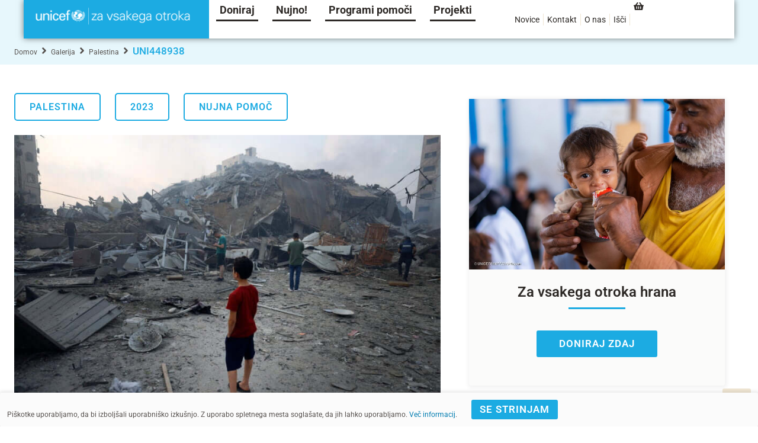

--- FILE ---
content_type: text/html; charset=UTF-8
request_url: https://unicef.si/galerija/uni448938/
body_size: 51705
content:
<!doctype html>
<html lang="sl-SI">
<head>
	<meta charset="UTF-8">
	<meta name="viewport" content="width=device-width, initial-scale=1">
	<link rel="profile" href="https://gmpg.org/xfn/11">
	<meta name='robots' content='index, follow, max-image-preview:large, max-snippet:-1, max-video-preview:-1' />
	<style>img:is([sizes="auto" i], [sizes^="auto," i]) { contain-intrinsic-size: 3000px 1500px }</style>
	
<!-- Google Tag Manager for WordPress by gtm4wp.com -->
<script data-cfasync="false" data-pagespeed-no-defer>
	var gtm4wp_datalayer_name = "dataLayer";
	var dataLayer = dataLayer || [];
	const gtm4wp_use_sku_instead = 0;
	const gtm4wp_currency = 'EUR';
	const gtm4wp_product_per_impression = 15;
	const gtm4wp_clear_ecommerce = false;
	const gtm4wp_datalayer_max_timeout = 2000;
</script>
<!-- End Google Tag Manager for WordPress by gtm4wp.com -->    <!-- TikTok Pixel Code Start -->
    <script>
    !function (w, d, t) {
      w.TiktokAnalyticsObject=t;var ttq=w[t]=w[t]||[];ttq.methods=["page","track","identify","instances","debug","on","off","once","ready","alias","group","enableCookie","disableCookie","holdConsent","revokeConsent","grantConsent"],ttq.setAndDefer=function(t,e){t[e]=function(){t.push([e].concat(Array.prototype.slice.call(arguments,0)))}};for(var i=0;i<ttq.methods.length;i++)ttq.setAndDefer(ttq,ttq.methods[i]);ttq.instance=function(t){for(var e=ttq._i[t]||[],n=0;n<ttq.methods.length;n++)ttq.setAndDefer(e,ttq.methods[n]);return e},ttq.load=function(e,n){var r="https://analytics.tiktok.com/i18n/pixel/events.js",o=n&&n.partner;ttq._i=ttq._i||{},ttq._i[e]=[],ttq._i[e]._u=r,ttq._t=ttq._t||{},ttq._t[e]=+new Date,ttq._o=ttq._o||{},ttq._o[e]=n||{};n=document.createElement("script");n.type="text/javascript",n.async=!0,n.src=r+"?sdkid="+e+"&lib="+t;e=document.getElementsByTagName("script")[0];e.parentNode.insertBefore(n,e)};

      ttq.load('D2NBS73C77UD4S44KHH0');
      ttq.page();
    }(window, document, 'ttq');
    </script>
    <!-- TikTok Pixel Code End -->
    
	<!-- This site is optimized with the Yoast SEO plugin v26.7 - https://yoast.com/wordpress/plugins/seo/ -->
	<title>UNI448938 | UNICEF Slovenija</title>
	<meta name="description" content="9-letni Ameer stoji pred ruševinami na območju Gaze." />
	<link rel="canonical" href="https://unicef.si/galerija/uni448938/" />
	<meta property="og:locale" content="sl_SI" />
	<meta property="og:type" content="article" />
	<meta property="og:title" content="UNI448938 | UNICEF Slovenija" />
	<meta property="og:description" content="9-letni Ameer stoji pred ruševinami na območju Gaze." />
	<meta property="og:url" content="https://unicef.si/galerija/uni448938/" />
	<meta property="og:site_name" content="UNICEF Slovenija" />
	<meta property="article:publisher" content="https://www.facebook.com/UNICEF.si" />
	<meta property="og:image" content="https://unicef.si/wp-content/uploads/2023/10/UNI448938_sliko_za_spletno_stran.jpg" />
	<meta property="og:image:width" content="1200" />
	<meta property="og:image:height" content="800" />
	<meta property="og:image:type" content="image/jpeg" />
	<meta name="twitter:card" content="summary_large_image" />
	<meta name="twitter:site" content="@UNICEFsi" />
	<script type="application/ld+json" class="yoast-schema-graph">{"@context":"https://schema.org","@graph":[{"@type":"WebPage","@id":"https://unicef.si/galerija/uni448938/","url":"https://unicef.si/galerija/uni448938/","name":"UNI448938 | UNICEF Slovenija","isPartOf":{"@id":"https://unicef.si/#website"},"primaryImageOfPage":{"@id":"https://unicef.si/galerija/uni448938/#primaryimage"},"image":{"@id":"https://unicef.si/galerija/uni448938/#primaryimage"},"thumbnailUrl":"https://unicef.si/wp-content/uploads/2023/10/UNI448938_sliko_za_spletno_stran.jpg","datePublished":"2023-10-25T08:43:53+00:00","description":"9-letni Ameer stoji pred ruševinami na območju Gaze.","breadcrumb":{"@id":"https://unicef.si/galerija/uni448938/#breadcrumb"},"inLanguage":"sl-SI","potentialAction":[{"@type":"ReadAction","target":["https://unicef.si/galerija/uni448938/"]}]},{"@type":"ImageObject","inLanguage":"sl-SI","@id":"https://unicef.si/galerija/uni448938/#primaryimage","url":"https://unicef.si/wp-content/uploads/2023/10/UNI448938_sliko_za_spletno_stran.jpg","contentUrl":"https://unicef.si/wp-content/uploads/2023/10/UNI448938_sliko_za_spletno_stran.jpg","width":1200,"height":800,"caption":"9-letni Ameer stoji pred ruševinami na območju Gaze."},{"@type":"BreadcrumbList","@id":"https://unicef.si/galerija/uni448938/#breadcrumb","itemListElement":[{"@type":"ListItem","position":1,"name":"Domov","item":"https://unicef.si/"},{"@type":"ListItem","position":2,"name":"Galerija","item":"https://unicef.si/galerija/"},{"@type":"ListItem","position":3,"name":"UNI448938"}]},{"@type":"WebSite","@id":"https://unicef.si/#website","url":"https://unicef.si/","name":"UNICEF Slovenija","description":"Za vsakega otroka","publisher":{"@id":"https://unicef.si/#organization"},"potentialAction":[{"@type":"SearchAction","target":{"@type":"EntryPoint","urlTemplate":"https://unicef.si/?s={search_term_string}"},"query-input":{"@type":"PropertyValueSpecification","valueRequired":true,"valueName":"search_term_string"}}],"inLanguage":"sl-SI"},{"@type":"Organization","@id":"https://unicef.si/#organization","name":"Slovenska fundacija za UNICEF","url":"https://unicef.si/","logo":{"@type":"ImageObject","inLanguage":"sl-SI","@id":"https://unicef.si/#/schema/logo/image/","url":"https://unicef.si/wp-content/uploads/2021/12/UNICEF_ForEveryChild_Cyan_Horizontal_RGB_350px_SLO-1.png","contentUrl":"https://unicef.si/wp-content/uploads/2021/12/UNICEF_ForEveryChild_Cyan_Horizontal_RGB_350px_SLO-1.png","width":350,"height":47,"caption":"Slovenska fundacija za UNICEF"},"image":{"@id":"https://unicef.si/#/schema/logo/image/"},"sameAs":["https://www.facebook.com/UNICEF.si","https://x.com/UNICEFsi","https://www.instagram.com/unicef_slovenija/","https://www.youtube.com/user/unicefslovenija"]}]}</script>
	<!-- / Yoast SEO plugin. -->


<link rel='dns-prefetch' href='//capi-automation.s3.us-east-2.amazonaws.com' />
<link rel="alternate" type="application/rss+xml" title="UNICEF Slovenija &raquo; Vir" href="https://unicef.si/feed/" />
<link rel="alternate" type="application/rss+xml" title="UNICEF Slovenija &raquo; Vir komentarjev" href="https://unicef.si/comments/feed/" />
<script>
window._wpemojiSettings = {"baseUrl":"https:\/\/s.w.org\/images\/core\/emoji\/15.0.3\/72x72\/","ext":".png","svgUrl":"https:\/\/s.w.org\/images\/core\/emoji\/15.0.3\/svg\/","svgExt":".svg","source":{"concatemoji":"https:\/\/unicef.si\/wp-includes\/js\/wp-emoji-release.min.js?ver=6.7.2"}};
/*! This file is auto-generated */
!function(i,n){var o,s,e;function c(e){try{var t={supportTests:e,timestamp:(new Date).valueOf()};sessionStorage.setItem(o,JSON.stringify(t))}catch(e){}}function p(e,t,n){e.clearRect(0,0,e.canvas.width,e.canvas.height),e.fillText(t,0,0);var t=new Uint32Array(e.getImageData(0,0,e.canvas.width,e.canvas.height).data),r=(e.clearRect(0,0,e.canvas.width,e.canvas.height),e.fillText(n,0,0),new Uint32Array(e.getImageData(0,0,e.canvas.width,e.canvas.height).data));return t.every(function(e,t){return e===r[t]})}function u(e,t,n){switch(t){case"flag":return n(e,"\ud83c\udff3\ufe0f\u200d\u26a7\ufe0f","\ud83c\udff3\ufe0f\u200b\u26a7\ufe0f")?!1:!n(e,"\ud83c\uddfa\ud83c\uddf3","\ud83c\uddfa\u200b\ud83c\uddf3")&&!n(e,"\ud83c\udff4\udb40\udc67\udb40\udc62\udb40\udc65\udb40\udc6e\udb40\udc67\udb40\udc7f","\ud83c\udff4\u200b\udb40\udc67\u200b\udb40\udc62\u200b\udb40\udc65\u200b\udb40\udc6e\u200b\udb40\udc67\u200b\udb40\udc7f");case"emoji":return!n(e,"\ud83d\udc26\u200d\u2b1b","\ud83d\udc26\u200b\u2b1b")}return!1}function f(e,t,n){var r="undefined"!=typeof WorkerGlobalScope&&self instanceof WorkerGlobalScope?new OffscreenCanvas(300,150):i.createElement("canvas"),a=r.getContext("2d",{willReadFrequently:!0}),o=(a.textBaseline="top",a.font="600 32px Arial",{});return e.forEach(function(e){o[e]=t(a,e,n)}),o}function t(e){var t=i.createElement("script");t.src=e,t.defer=!0,i.head.appendChild(t)}"undefined"!=typeof Promise&&(o="wpEmojiSettingsSupports",s=["flag","emoji"],n.supports={everything:!0,everythingExceptFlag:!0},e=new Promise(function(e){i.addEventListener("DOMContentLoaded",e,{once:!0})}),new Promise(function(t){var n=function(){try{var e=JSON.parse(sessionStorage.getItem(o));if("object"==typeof e&&"number"==typeof e.timestamp&&(new Date).valueOf()<e.timestamp+604800&&"object"==typeof e.supportTests)return e.supportTests}catch(e){}return null}();if(!n){if("undefined"!=typeof Worker&&"undefined"!=typeof OffscreenCanvas&&"undefined"!=typeof URL&&URL.createObjectURL&&"undefined"!=typeof Blob)try{var e="postMessage("+f.toString()+"("+[JSON.stringify(s),u.toString(),p.toString()].join(",")+"));",r=new Blob([e],{type:"text/javascript"}),a=new Worker(URL.createObjectURL(r),{name:"wpTestEmojiSupports"});return void(a.onmessage=function(e){c(n=e.data),a.terminate(),t(n)})}catch(e){}c(n=f(s,u,p))}t(n)}).then(function(e){for(var t in e)n.supports[t]=e[t],n.supports.everything=n.supports.everything&&n.supports[t],"flag"!==t&&(n.supports.everythingExceptFlag=n.supports.everythingExceptFlag&&n.supports[t]);n.supports.everythingExceptFlag=n.supports.everythingExceptFlag&&!n.supports.flag,n.DOMReady=!1,n.readyCallback=function(){n.DOMReady=!0}}).then(function(){return e}).then(function(){var e;n.supports.everything||(n.readyCallback(),(e=n.source||{}).concatemoji?t(e.concatemoji):e.wpemoji&&e.twemoji&&(t(e.twemoji),t(e.wpemoji)))}))}((window,document),window._wpemojiSettings);
</script>
<link rel='stylesheet' id='hello-elementor-theme-style-css' href='https://unicef.si/wp-content/themes/hello-elementor/assets/css/theme.css?ver=3.4.4' media='all' />
<link rel='stylesheet' id='jet-menu-hello-css' href='https://unicef.si/wp-content/plugins/jet-menu/integration/themes/hello-elementor/assets/css/style.css?ver=2.4.18' media='all' />
<link rel='stylesheet' id='swiper-css' href='https://unicef.si/wp-content/plugins/elementor/assets/lib/swiper/v8/css/swiper.min.css?ver=8.4.5' media='all' />
<link rel='stylesheet' id='e-swiper-css' href='https://unicef.si/wp-content/plugins/elementor/assets/css/conditionals/e-swiper.min.css?ver=3.34.1' media='all' />
<style id='wp-emoji-styles-inline-css'>

	img.wp-smiley, img.emoji {
		display: inline !important;
		border: none !important;
		box-shadow: none !important;
		height: 1em !important;
		width: 1em !important;
		margin: 0 0.07em !important;
		vertical-align: -0.1em !important;
		background: none !important;
		padding: 0 !important;
	}
</style>
<link rel='stylesheet' id='wp-block-library-css' href='https://unicef.si/wp-includes/css/dist/block-library/style.min.css?ver=6.7.2' media='all' />
<link rel='stylesheet' id='jet-engine-frontend-css' href='https://unicef.si/wp-content/plugins/jet-engine/assets/css/frontend.css?ver=3.8.2.1' media='all' />
<style id='global-styles-inline-css'>
:root{--wp--preset--aspect-ratio--square: 1;--wp--preset--aspect-ratio--4-3: 4/3;--wp--preset--aspect-ratio--3-4: 3/4;--wp--preset--aspect-ratio--3-2: 3/2;--wp--preset--aspect-ratio--2-3: 2/3;--wp--preset--aspect-ratio--16-9: 16/9;--wp--preset--aspect-ratio--9-16: 9/16;--wp--preset--color--black: #000000;--wp--preset--color--cyan-bluish-gray: #abb8c3;--wp--preset--color--white: #ffffff;--wp--preset--color--pale-pink: #f78da7;--wp--preset--color--vivid-red: #cf2e2e;--wp--preset--color--luminous-vivid-orange: #ff6900;--wp--preset--color--luminous-vivid-amber: #fcb900;--wp--preset--color--light-green-cyan: #7bdcb5;--wp--preset--color--vivid-green-cyan: #00d084;--wp--preset--color--pale-cyan-blue: #8ed1fc;--wp--preset--color--vivid-cyan-blue: #0693e3;--wp--preset--color--vivid-purple: #9b51e0;--wp--preset--gradient--vivid-cyan-blue-to-vivid-purple: linear-gradient(135deg,rgba(6,147,227,1) 0%,rgb(155,81,224) 100%);--wp--preset--gradient--light-green-cyan-to-vivid-green-cyan: linear-gradient(135deg,rgb(122,220,180) 0%,rgb(0,208,130) 100%);--wp--preset--gradient--luminous-vivid-amber-to-luminous-vivid-orange: linear-gradient(135deg,rgba(252,185,0,1) 0%,rgba(255,105,0,1) 100%);--wp--preset--gradient--luminous-vivid-orange-to-vivid-red: linear-gradient(135deg,rgba(255,105,0,1) 0%,rgb(207,46,46) 100%);--wp--preset--gradient--very-light-gray-to-cyan-bluish-gray: linear-gradient(135deg,rgb(238,238,238) 0%,rgb(169,184,195) 100%);--wp--preset--gradient--cool-to-warm-spectrum: linear-gradient(135deg,rgb(74,234,220) 0%,rgb(151,120,209) 20%,rgb(207,42,186) 40%,rgb(238,44,130) 60%,rgb(251,105,98) 80%,rgb(254,248,76) 100%);--wp--preset--gradient--blush-light-purple: linear-gradient(135deg,rgb(255,206,236) 0%,rgb(152,150,240) 100%);--wp--preset--gradient--blush-bordeaux: linear-gradient(135deg,rgb(254,205,165) 0%,rgb(254,45,45) 50%,rgb(107,0,62) 100%);--wp--preset--gradient--luminous-dusk: linear-gradient(135deg,rgb(255,203,112) 0%,rgb(199,81,192) 50%,rgb(65,88,208) 100%);--wp--preset--gradient--pale-ocean: linear-gradient(135deg,rgb(255,245,203) 0%,rgb(182,227,212) 50%,rgb(51,167,181) 100%);--wp--preset--gradient--electric-grass: linear-gradient(135deg,rgb(202,248,128) 0%,rgb(113,206,126) 100%);--wp--preset--gradient--midnight: linear-gradient(135deg,rgb(2,3,129) 0%,rgb(40,116,252) 100%);--wp--preset--font-size--small: 13px;--wp--preset--font-size--medium: 20px;--wp--preset--font-size--large: 36px;--wp--preset--font-size--x-large: 42px;--wp--preset--spacing--20: 0.44rem;--wp--preset--spacing--30: 0.67rem;--wp--preset--spacing--40: 1rem;--wp--preset--spacing--50: 1.5rem;--wp--preset--spacing--60: 2.25rem;--wp--preset--spacing--70: 3.38rem;--wp--preset--spacing--80: 5.06rem;--wp--preset--shadow--natural: 6px 6px 9px rgba(0, 0, 0, 0.2);--wp--preset--shadow--deep: 12px 12px 50px rgba(0, 0, 0, 0.4);--wp--preset--shadow--sharp: 6px 6px 0px rgba(0, 0, 0, 0.2);--wp--preset--shadow--outlined: 6px 6px 0px -3px rgba(255, 255, 255, 1), 6px 6px rgba(0, 0, 0, 1);--wp--preset--shadow--crisp: 6px 6px 0px rgba(0, 0, 0, 1);}:root { --wp--style--global--content-size: 800px;--wp--style--global--wide-size: 1200px; }:where(body) { margin: 0; }.wp-site-blocks > .alignleft { float: left; margin-right: 2em; }.wp-site-blocks > .alignright { float: right; margin-left: 2em; }.wp-site-blocks > .aligncenter { justify-content: center; margin-left: auto; margin-right: auto; }:where(.wp-site-blocks) > * { margin-block-start: 24px; margin-block-end: 0; }:where(.wp-site-blocks) > :first-child { margin-block-start: 0; }:where(.wp-site-blocks) > :last-child { margin-block-end: 0; }:root { --wp--style--block-gap: 24px; }:root :where(.is-layout-flow) > :first-child{margin-block-start: 0;}:root :where(.is-layout-flow) > :last-child{margin-block-end: 0;}:root :where(.is-layout-flow) > *{margin-block-start: 24px;margin-block-end: 0;}:root :where(.is-layout-constrained) > :first-child{margin-block-start: 0;}:root :where(.is-layout-constrained) > :last-child{margin-block-end: 0;}:root :where(.is-layout-constrained) > *{margin-block-start: 24px;margin-block-end: 0;}:root :where(.is-layout-flex){gap: 24px;}:root :where(.is-layout-grid){gap: 24px;}.is-layout-flow > .alignleft{float: left;margin-inline-start: 0;margin-inline-end: 2em;}.is-layout-flow > .alignright{float: right;margin-inline-start: 2em;margin-inline-end: 0;}.is-layout-flow > .aligncenter{margin-left: auto !important;margin-right: auto !important;}.is-layout-constrained > .alignleft{float: left;margin-inline-start: 0;margin-inline-end: 2em;}.is-layout-constrained > .alignright{float: right;margin-inline-start: 2em;margin-inline-end: 0;}.is-layout-constrained > .aligncenter{margin-left: auto !important;margin-right: auto !important;}.is-layout-constrained > :where(:not(.alignleft):not(.alignright):not(.alignfull)){max-width: var(--wp--style--global--content-size);margin-left: auto !important;margin-right: auto !important;}.is-layout-constrained > .alignwide{max-width: var(--wp--style--global--wide-size);}body .is-layout-flex{display: flex;}.is-layout-flex{flex-wrap: wrap;align-items: center;}.is-layout-flex > :is(*, div){margin: 0;}body .is-layout-grid{display: grid;}.is-layout-grid > :is(*, div){margin: 0;}body{padding-top: 0px;padding-right: 0px;padding-bottom: 0px;padding-left: 0px;}a:where(:not(.wp-element-button)){text-decoration: underline;}:root :where(.wp-element-button, .wp-block-button__link){background-color: #32373c;border-width: 0;color: #fff;font-family: inherit;font-size: inherit;line-height: inherit;padding: calc(0.667em + 2px) calc(1.333em + 2px);text-decoration: none;}.has-black-color{color: var(--wp--preset--color--black) !important;}.has-cyan-bluish-gray-color{color: var(--wp--preset--color--cyan-bluish-gray) !important;}.has-white-color{color: var(--wp--preset--color--white) !important;}.has-pale-pink-color{color: var(--wp--preset--color--pale-pink) !important;}.has-vivid-red-color{color: var(--wp--preset--color--vivid-red) !important;}.has-luminous-vivid-orange-color{color: var(--wp--preset--color--luminous-vivid-orange) !important;}.has-luminous-vivid-amber-color{color: var(--wp--preset--color--luminous-vivid-amber) !important;}.has-light-green-cyan-color{color: var(--wp--preset--color--light-green-cyan) !important;}.has-vivid-green-cyan-color{color: var(--wp--preset--color--vivid-green-cyan) !important;}.has-pale-cyan-blue-color{color: var(--wp--preset--color--pale-cyan-blue) !important;}.has-vivid-cyan-blue-color{color: var(--wp--preset--color--vivid-cyan-blue) !important;}.has-vivid-purple-color{color: var(--wp--preset--color--vivid-purple) !important;}.has-black-background-color{background-color: var(--wp--preset--color--black) !important;}.has-cyan-bluish-gray-background-color{background-color: var(--wp--preset--color--cyan-bluish-gray) !important;}.has-white-background-color{background-color: var(--wp--preset--color--white) !important;}.has-pale-pink-background-color{background-color: var(--wp--preset--color--pale-pink) !important;}.has-vivid-red-background-color{background-color: var(--wp--preset--color--vivid-red) !important;}.has-luminous-vivid-orange-background-color{background-color: var(--wp--preset--color--luminous-vivid-orange) !important;}.has-luminous-vivid-amber-background-color{background-color: var(--wp--preset--color--luminous-vivid-amber) !important;}.has-light-green-cyan-background-color{background-color: var(--wp--preset--color--light-green-cyan) !important;}.has-vivid-green-cyan-background-color{background-color: var(--wp--preset--color--vivid-green-cyan) !important;}.has-pale-cyan-blue-background-color{background-color: var(--wp--preset--color--pale-cyan-blue) !important;}.has-vivid-cyan-blue-background-color{background-color: var(--wp--preset--color--vivid-cyan-blue) !important;}.has-vivid-purple-background-color{background-color: var(--wp--preset--color--vivid-purple) !important;}.has-black-border-color{border-color: var(--wp--preset--color--black) !important;}.has-cyan-bluish-gray-border-color{border-color: var(--wp--preset--color--cyan-bluish-gray) !important;}.has-white-border-color{border-color: var(--wp--preset--color--white) !important;}.has-pale-pink-border-color{border-color: var(--wp--preset--color--pale-pink) !important;}.has-vivid-red-border-color{border-color: var(--wp--preset--color--vivid-red) !important;}.has-luminous-vivid-orange-border-color{border-color: var(--wp--preset--color--luminous-vivid-orange) !important;}.has-luminous-vivid-amber-border-color{border-color: var(--wp--preset--color--luminous-vivid-amber) !important;}.has-light-green-cyan-border-color{border-color: var(--wp--preset--color--light-green-cyan) !important;}.has-vivid-green-cyan-border-color{border-color: var(--wp--preset--color--vivid-green-cyan) !important;}.has-pale-cyan-blue-border-color{border-color: var(--wp--preset--color--pale-cyan-blue) !important;}.has-vivid-cyan-blue-border-color{border-color: var(--wp--preset--color--vivid-cyan-blue) !important;}.has-vivid-purple-border-color{border-color: var(--wp--preset--color--vivid-purple) !important;}.has-vivid-cyan-blue-to-vivid-purple-gradient-background{background: var(--wp--preset--gradient--vivid-cyan-blue-to-vivid-purple) !important;}.has-light-green-cyan-to-vivid-green-cyan-gradient-background{background: var(--wp--preset--gradient--light-green-cyan-to-vivid-green-cyan) !important;}.has-luminous-vivid-amber-to-luminous-vivid-orange-gradient-background{background: var(--wp--preset--gradient--luminous-vivid-amber-to-luminous-vivid-orange) !important;}.has-luminous-vivid-orange-to-vivid-red-gradient-background{background: var(--wp--preset--gradient--luminous-vivid-orange-to-vivid-red) !important;}.has-very-light-gray-to-cyan-bluish-gray-gradient-background{background: var(--wp--preset--gradient--very-light-gray-to-cyan-bluish-gray) !important;}.has-cool-to-warm-spectrum-gradient-background{background: var(--wp--preset--gradient--cool-to-warm-spectrum) !important;}.has-blush-light-purple-gradient-background{background: var(--wp--preset--gradient--blush-light-purple) !important;}.has-blush-bordeaux-gradient-background{background: var(--wp--preset--gradient--blush-bordeaux) !important;}.has-luminous-dusk-gradient-background{background: var(--wp--preset--gradient--luminous-dusk) !important;}.has-pale-ocean-gradient-background{background: var(--wp--preset--gradient--pale-ocean) !important;}.has-electric-grass-gradient-background{background: var(--wp--preset--gradient--electric-grass) !important;}.has-midnight-gradient-background{background: var(--wp--preset--gradient--midnight) !important;}.has-small-font-size{font-size: var(--wp--preset--font-size--small) !important;}.has-medium-font-size{font-size: var(--wp--preset--font-size--medium) !important;}.has-large-font-size{font-size: var(--wp--preset--font-size--large) !important;}.has-x-large-font-size{font-size: var(--wp--preset--font-size--x-large) !important;}
:root :where(.wp-block-pullquote){font-size: 1.5em;line-height: 1.6;}
</style>
<link rel='stylesheet' id='superduper_style-css' href='https://unicef.si/wp-content/plugins/SUPERDUPER/includes/../css/superduper-style.css?ver=3.3.70' media='all' />
<link rel='stylesheet' id='cqs_styles-css' href='https://unicef.si/wp-content/plugins/jet-woo-builder-custom-quantity-selectors-main/assets/css/styles.min.css?ver=6.7.2' media='all' />
<link rel='stylesheet' id='woocommerce-layout-css' href='https://unicef.si/wp-content/plugins/woocommerce/assets/css/woocommerce-layout.css?ver=10.3.7' media='all' />
<link rel='stylesheet' id='woocommerce-smallscreen-css' href='https://unicef.si/wp-content/plugins/woocommerce/assets/css/woocommerce-smallscreen.css?ver=10.3.7' media='only screen and (max-width: 768px)' />
<link rel='stylesheet' id='woocommerce-general-css' href='https://unicef.si/wp-content/plugins/woocommerce/assets/css/woocommerce.css?ver=10.3.7' media='all' />
<style id='woocommerce-inline-inline-css'>
.woocommerce form .form-row .required { visibility: visible; }
</style>
<link rel='stylesheet' id='brands-styles-css' href='https://unicef.si/wp-content/plugins/woocommerce/assets/css/brands.css?ver=10.3.7' media='all' />
<link rel='stylesheet' id='hello-elementor-css' href='https://unicef.si/wp-content/themes/hello-elementor/assets/css/reset.css?ver=3.4.4' media='all' />
<link rel='stylesheet' id='hello-elementor-header-footer-css' href='https://unicef.si/wp-content/themes/hello-elementor/assets/css/header-footer.css?ver=3.4.4' media='all' />
<link rel='stylesheet' id='elementor-frontend-css' href='https://unicef.si/wp-content/plugins/elementor/assets/css/frontend.min.css?ver=3.34.1' media='all' />
<link rel='stylesheet' id='elementor-post-6520-css' href='https://unicef.si/wp-content/uploads/elementor/css/post-6520.css?ver=1768822175' media='all' />
<link rel='stylesheet' id='jet-fb-option-field-select-css' href='https://unicef.si/wp-content/plugins/jetformbuilder/modules/option-field/assets/build/select.css?ver=0edd78a6f12e2b918b82' media='all' />
<link rel='stylesheet' id='jet-fb-option-field-checkbox-css' href='https://unicef.si/wp-content/plugins/jetformbuilder/modules/option-field/assets/build/checkbox.css?ver=6e25adbbae5a5d1bb65e' media='all' />
<link rel='stylesheet' id='jet-fb-option-field-radio-css' href='https://unicef.si/wp-content/plugins/jetformbuilder/modules/option-field/assets/build/radio.css?ver=7c6d0d4d7df91e6bd6a4' media='all' />
<link rel='stylesheet' id='jet-fb-advanced-choices-css' href='https://unicef.si/wp-content/plugins/jetformbuilder/modules/advanced-choices/assets/build/main.css?ver=ca05550a7cac3b9b55a3' media='all' />
<link rel='stylesheet' id='jet-fb-wysiwyg-css' href='https://unicef.si/wp-content/plugins/jetformbuilder/modules/wysiwyg/assets/build/wysiwyg.css?ver=5a4d16fb6d7a94700261' media='all' />
<link rel='stylesheet' id='jet-fb-switcher-css' href='https://unicef.si/wp-content/plugins/jetformbuilder/modules/switcher/assets/build/switcher.css?ver=06c887a8b9195e5a119d' media='all' />
<link rel='stylesheet' id='font-awesome-all-css' href='https://unicef.si/wp-content/plugins/jet-menu/assets/public/lib/font-awesome/css/all.min.css?ver=5.12.0' media='all' />
<link rel='stylesheet' id='font-awesome-v4-shims-css' href='https://unicef.si/wp-content/plugins/jet-menu/assets/public/lib/font-awesome/css/v4-shims.min.css?ver=5.12.0' media='all' />
<link rel='stylesheet' id='jet-menu-public-styles-css' href='https://unicef.si/wp-content/plugins/jet-menu/assets/public/css/public.css?ver=2.4.18' media='all' />
<link rel='stylesheet' id='jet-popup-frontend-css' href='https://unicef.si/wp-content/plugins/jet-popup/assets/css/jet-popup-frontend.css?ver=2.0.20.3' media='all' />
<link rel='stylesheet' id='photoswipe-css' href='https://unicef.si/wp-content/plugins/woocommerce/assets/css/photoswipe/photoswipe.min.css?ver=10.3.7' media='all' />
<link rel='stylesheet' id='photoswipe-default-skin-css' href='https://unicef.si/wp-content/plugins/woocommerce/assets/css/photoswipe/default-skin/default-skin.min.css?ver=10.3.7' media='all' />
<link rel='stylesheet' id='mediaelement-css' href='https://unicef.si/wp-includes/js/mediaelement/mediaelementplayer-legacy.min.css?ver=4.2.17' media='all' />
<link rel='stylesheet' id='jet-gallery-frontend-css' href='https://unicef.si/wp-content/plugins/jet-woo-product-gallery/assets/css/frontend.css?ver=2.2.4' media='all' />
<link rel='stylesheet' id='jet-gallery-widget-gallery-anchor-nav-css' href='https://unicef.si/wp-content/plugins/jet-woo-product-gallery/assets/css/widgets/gallery-anchor-nav.css?ver=2.2.4' media='all' />
<link rel='stylesheet' id='jet-gallery-widget-gallery-grid-css' href='https://unicef.si/wp-content/plugins/jet-woo-product-gallery/assets/css/widgets/gallery-grid.css?ver=2.2.4' media='all' />
<link rel='stylesheet' id='jet-gallery-widget-gallery-modern-css' href='https://unicef.si/wp-content/plugins/jet-woo-product-gallery/assets/css/widgets/gallery-modern.css?ver=2.2.4' media='all' />
<link rel='stylesheet' id='jet-gallery-widget-gallery-slider-css' href='https://unicef.si/wp-content/plugins/jet-woo-product-gallery/assets/css/widgets/gallery-slider.css?ver=2.2.4' media='all' />
<link rel='stylesheet' id='jet-woo-builder-css' href='https://unicef.si/wp-content/plugins/jet-woo-builder/assets/css/frontend.css?ver=2.2.3' media='all' />
<style id='jet-woo-builder-inline-css'>
@font-face {
				font-family: "WooCommerce";
				font-weight: normal;
				font-style: normal;
				src: url("https://unicef.si/wp-content/plugins/woocommerce/assets/fonts/WooCommerce.eot");
				src: url("https://unicef.si/wp-content/plugins/woocommerce/assets/fonts/WooCommerce.eot?#iefix") format("embedded-opentype"),
					 url("https://unicef.si/wp-content/plugins/woocommerce/assets/fonts/WooCommerce.woff") format("woff"),
					 url("https://unicef.si/wp-content/plugins/woocommerce/assets/fonts/WooCommerce.ttf") format("truetype"),
					 url("https://unicef.si/wp-content/plugins/woocommerce/assets/fonts/WooCommerce.svg#WooCommerce") format("svg");
			}
</style>
<link rel='stylesheet' id='jet-woo-builder-frontend-font-css' href='https://unicef.si/wp-content/plugins/jet-woo-builder/assets/css/lib/jetwoobuilder-frontend-font/css/jetwoobuilder-frontend-font.css?ver=2.2.3' media='all' />
<link rel='stylesheet' id='widget-image-css' href='https://unicef.si/wp-content/plugins/elementor/assets/css/widget-image.min.css?ver=3.34.1' media='all' />
<link rel='stylesheet' id='e-animation-fadeIn-css' href='https://unicef.si/wp-content/plugins/elementor/assets/lib/animations/styles/fadeIn.min.css?ver=3.34.1' media='all' />
<link rel='stylesheet' id='widget-social-icons-css' href='https://unicef.si/wp-content/plugins/elementor/assets/css/widget-social-icons.min.css?ver=3.34.1' media='all' />
<link rel='stylesheet' id='e-apple-webkit-css' href='https://unicef.si/wp-content/plugins/elementor/assets/css/conditionals/apple-webkit.min.css?ver=3.34.1' media='all' />
<link rel='stylesheet' id='widget-divider-css' href='https://unicef.si/wp-content/plugins/elementor/assets/css/widget-divider.min.css?ver=3.34.1' media='all' />
<link rel='stylesheet' id='widget-icon-list-css' href='https://unicef.si/wp-content/plugins/elementor/assets/css/widget-icon-list.min.css?ver=3.34.1' media='all' />
<link rel='stylesheet' id='widget-spacer-css' href='https://unicef.si/wp-content/plugins/elementor/assets/css/widget-spacer.min.css?ver=3.34.1' media='all' />
<link rel='stylesheet' id='widget-heading-css' href='https://unicef.si/wp-content/plugins/elementor/assets/css/widget-heading.min.css?ver=3.34.1' media='all' />
<link rel='stylesheet' id='widget-share-buttons-css' href='https://unicef.si/wp-content/plugins/elementor-pro/assets/css/widget-share-buttons.min.css?ver=3.34.0' media='all' />
<link rel='stylesheet' id='widget-video-css' href='https://unicef.si/wp-content/plugins/elementor/assets/css/widget-video.min.css?ver=3.34.1' media='all' />
<link rel='stylesheet' id='e-animation-bounceInDown-css' href='https://unicef.si/wp-content/plugins/elementor/assets/lib/animations/styles/bounceInDown.min.css?ver=3.34.1' media='all' />
<link rel='stylesheet' id='e-animation-fadeInDown-css' href='https://unicef.si/wp-content/plugins/elementor/assets/lib/animations/styles/fadeInDown.min.css?ver=3.34.1' media='all' />
<link rel='stylesheet' id='e-popup-css' href='https://unicef.si/wp-content/plugins/elementor-pro/assets/css/conditionals/popup.min.css?ver=3.34.0' media='all' />
<link rel='stylesheet' id='jet-blocks-css' href='https://unicef.si/wp-content/uploads/elementor/css/custom-jet-blocks.css?ver=1.3.22' media='all' />
<link rel='stylesheet' id='jet-tabs-frontend-css' href='https://unicef.si/wp-content/plugins/jet-tabs/assets/css/jet-tabs-frontend.css?ver=2.2.13' media='all' />
<link rel='stylesheet' id='jet-tricks-frontend-css' href='https://unicef.si/wp-content/plugins/jet-tricks/assets/css/jet-tricks-frontend.css?ver=1.5.9' media='all' />
<link rel='stylesheet' id='elementor-post-39-css' href='https://unicef.si/wp-content/uploads/elementor/css/post-39.css?ver=1768822176' media='all' />
<link rel='stylesheet' id='elementor-post-95-css' href='https://unicef.si/wp-content/uploads/elementor/css/post-95.css?ver=1768822176' media='all' />
<link rel='stylesheet' id='elementor-post-5022-css' href='https://unicef.si/wp-content/uploads/elementor/css/post-5022.css?ver=1768824031' media='all' />
<link rel='stylesheet' id='elementor-post-16192-css' href='https://unicef.si/wp-content/uploads/elementor/css/post-16192.css?ver=1768824031' media='all' />
<link rel='stylesheet' id='elementor-post-4406-css' href='https://unicef.si/wp-content/uploads/elementor/css/post-4406.css?ver=1768822176' media='all' />
<link rel='stylesheet' id='elementor-post-5079-css' href='https://unicef.si/wp-content/uploads/elementor/css/post-5079.css?ver=1768822427' media='all' />
<link rel='stylesheet' id='elementor-post-37107-css' href='https://unicef.si/wp-content/uploads/elementor/css/post-37107.css?ver=1768822136' media='all' />
<link rel='stylesheet' id='elementor-post-37102-css' href='https://unicef.si/wp-content/uploads/elementor/css/post-37102.css?ver=1768822136' media='all' />
<link rel='stylesheet' id='elementor-post-37097-css' href='https://unicef.si/wp-content/uploads/elementor/css/post-37097.css?ver=1768822136' media='all' />
<link rel='stylesheet' id='elementor-post-37092-css' href='https://unicef.si/wp-content/uploads/elementor/css/post-37092.css?ver=1768822136' media='all' />
<link rel='stylesheet' id='elementor-post-37083-css' href='https://unicef.si/wp-content/uploads/elementor/css/post-37083.css?ver=1768822136' media='all' />
<link rel='stylesheet' id='e-woocommerce-notices-css' href='https://unicef.si/wp-content/plugins/elementor-pro/assets/css/woocommerce-notices.min.css?ver=3.34.0' media='all' />
<link rel='stylesheet' id='hello-elementor-child-style-css' href='https://unicef.si/wp-content/themes/hello-theme-child-master/style.css?ver=1.0.0' media='all' />
<link rel='stylesheet' id='jquery-chosen-css' href='https://unicef.si/wp-content/plugins/jet-search/assets/lib/chosen/chosen.min.css?ver=1.8.7' media='all' />
<link rel='stylesheet' id='jet-search-css' href='https://unicef.si/wp-content/plugins/jet-search/assets/css/jet-search.css?ver=3.5.16.1' media='all' />
<link rel='stylesheet' id='bankart_style-css' href='https://unicef.si/wp-content/plugins/woocommerce-bankart-payment-gateway/assets/css/bankart.css?ver=1.7.4.3' media='all' />
<link rel='stylesheet' id='elementor-gf-local-roboto-css' href='https://unicef.si/wp-content/uploads/elementor/google-fonts/css/roboto.css?ver=1743507551' media='all' />
<link rel='stylesheet' id='elementor-gf-local-rubik-css' href='https://unicef.si/wp-content/uploads/elementor/google-fonts/css/rubik.css?ver=1743507612' media='all' />
<script src="https://unicef.si/wp-includes/js/jquery/jquery.min.js?ver=3.7.1" id="jquery-core-js"></script>
<script src="https://unicef.si/wp-includes/js/jquery/jquery-migrate.min.js?ver=3.4.1" id="jquery-migrate-js"></script>
<script src="https://unicef.si/wp-includes/js/imagesloaded.min.js?ver=6.7.2" id="imagesLoaded-js"></script>
<script fetchpriority="high" src="https://unicef.si/wp-content/plugins/SUPERDUPER/includes/../js/superduper.js?ver=1.0.46" id="superduper_main_script-js" defer data-wp-strategy="defer"></script>
<script src="https://unicef.si/wp-content/plugins/woocommerce/assets/js/jquery-blockui/jquery.blockUI.min.js?ver=2.7.0-wc.10.3.7" id="wc-jquery-blockui-js" defer data-wp-strategy="defer"></script>
<script src="https://unicef.si/wp-content/plugins/woocommerce/assets/js/js-cookie/js.cookie.min.js?ver=2.1.4-wc.10.3.7" id="wc-js-cookie-js" defer data-wp-strategy="defer"></script>
<script id="woocommerce-js-extra">
var woocommerce_params = {"ajax_url":"\/wp-admin\/admin-ajax.php","wc_ajax_url":"\/?wc-ajax=%%endpoint%%","i18n_password_show":"Prika\u017ei geslo","i18n_password_hide":"Skrij geslo"};
</script>
<script src="https://unicef.si/wp-content/plugins/woocommerce/assets/js/frontend/woocommerce.min.js?ver=10.3.7" id="woocommerce-js" defer data-wp-strategy="defer"></script>
<script id="wc-cart-fragments-js-extra">
var wc_cart_fragments_params = {"ajax_url":"\/wp-admin\/admin-ajax.php","wc_ajax_url":"\/?wc-ajax=%%endpoint%%","cart_hash_key":"wc_cart_hash_d2faed2ac33bad748102efbe81083bbf","fragment_name":"wc_fragments_d2faed2ac33bad748102efbe81083bbf","request_timeout":"5000"};
</script>
<script src="https://unicef.si/wp-content/plugins/woocommerce/assets/js/frontend/cart-fragments.min.js?ver=10.3.7" id="wc-cart-fragments-js" defer data-wp-strategy="defer"></script>
<link rel="https://api.w.org/" href="https://unicef.si/wp-json/" /><link rel="alternate" title="JSON" type="application/json" href="https://unicef.si/wp-json/wp/v2/galerija/21536" /><link rel="EditURI" type="application/rsd+xml" title="RSD" href="https://unicef.si/xmlrpc.php?rsd" />
<meta name="generator" content="WordPress 6.7.2" />
<meta name="generator" content="WooCommerce 10.3.7" />
<link rel='shortlink' href='https://unicef.si/?p=21536' />
<link rel="alternate" title="oEmbed (JSON)" type="application/json+oembed" href="https://unicef.si/wp-json/oembed/1.0/embed?url=https%3A%2F%2Funicef.si%2Fgalerija%2Funi448938%2F" />
<link rel="alternate" title="oEmbed (XML)" type="text/xml+oembed" href="https://unicef.si/wp-json/oembed/1.0/embed?url=https%3A%2F%2Funicef.si%2Fgalerija%2Funi448938%2F&#038;format=xml" />
<!-- Starting: Conversion Tracking for WooCommerce (https://wordpress.org/plugins/woocommerce-conversion-tracking/) -->
        <script>
            !function(f,b,e,v,n,t,s){if(f.fbq)return;n=f.fbq=function(){n.callMethod?
            n.callMethod.apply(n,arguments):n.queue.push(arguments)};if(!f._fbq)f._fbq=n;
            n.push=n;n.loaded=!0;n.version='2.0';n.queue=[];t=b.createElement(e);t.async=!0;
            t.src=v;s=b.getElementsByTagName(e)[0];s.parentNode.insertBefore(t,s)}(window,
            document,'script','https://connect.facebook.net/en_US/fbevents.js');

            fbq('init', '207628068195434', {});fbq('track', 'PageView', {});        </script>
                <script>
            (function (window, document) {
                if (window.wcfbq) return;
                window.wcfbq = (function () {
                    if (arguments.length > 0) {
                        var pixelId, trackType, contentObj;

                        if (typeof arguments[0] == 'string') pixelId = arguments[0];
                        if (typeof arguments[1] == 'string') trackType = arguments[1];
                        if (typeof arguments[2] == 'object') contentObj = arguments[2];

                        var params = [];
                        if (typeof pixelId === 'string' && pixelId.replace(/\s+/gi, '') != '' &&
                        typeof trackType === 'string' && trackType.replace(/\s+/gi, '')) {
                            params.push('id=' + encodeURIComponent(pixelId));
                            switch (trackType) {
                                case 'PageView':
                                case 'ViewContent':
                                case 'Search':
                                case 'AddToCart':
                                case 'InitiateCheckout':
                                case 'AddPaymentInfo':
                                case 'Lead':
                                case 'CompleteRegistration':
                                case 'Purchase':
                                case 'AddToWishlist':
                                    params.push('ev=' + encodeURIComponent(trackType));
                                    break;
                                default:
                                    return;
                            }

                            params.push('dl=' + encodeURIComponent(document.location.href));
                            if (document.referrer) params.push('rl=' + encodeURIComponent(document.referrer));
                            params.push('if=false');
                            params.push('ts=' + new Date().getTime());

                            if (typeof contentObj == 'object') {
                                for (var u in contentObj) {
                                    if (typeof contentObj[u] == 'object' && contentObj[u] instanceof Array) {
                                        if (contentObj[u].length > 0) {
                                            for (var y = 0; y < contentObj[u].length; y++) { contentObj[u][y] = (contentObj[u][y] + '').replace(/^\s+|\s+$/gi, '').replace(/\s+/gi, ' ').replace(/,/gi, '§'); }
                                            params.push('cd[' + u + ']=' + encodeURIComponent(contentObj[u].join(',').replace(/^/gi, '[\'').replace(/$/gi, '\']').replace(/,/gi, '\',\'').replace(/§/gi, '\,')));
                                        }
                                    }
                                    else if (typeof contentObj[u] == 'string')
                                        params.push('cd[' + u + ']=' + encodeURIComponent(contentObj[u]));
                                }
                            }

                            params.push('v=' + encodeURIComponent('2.7.19'));

                            var imgId = new Date().getTime();
                            var img = document.createElement('img');
                            img.id = 'fb_' + imgId, img.src = 'https://www.facebook.com/tr/?' + params.join('&'), img.width = 1, img.height = 1, img.style = 'display:none;';
                            document.body.appendChild(img);
                            window.setTimeout(function () { var t = document.getElementById('fb_' + imgId); t.parentElement.removeChild(t); }, 1000);
                        }
                    }
                });
            })(window, document);
        </script>
                <script type="text/javascript">
            jQuery(function($) {
                $(document).on('added_to_cart', function (event, fragments, dhash, button) {
                    var currencySymbol = $($(button.get()[0]).closest('.product')
                        .find('.woocommerce-Price-currencySymbol').get()[0]).text();

                    var price = $(button.get()[0]).closest('.product').find('.amount').text();
                    var originalPrice = price.split(currencySymbol).slice(-1).pop();

                    wcfbq('207628068195434', 'AddToCart', {
                        content_ids: [ $(button).data('product_id') ],
                        content_type: 'product',
                        value: originalPrice,
                        currency: 'EUR'
                    });
                });
            });
        </script>
                <script async src="https://www.googletagmanager.com/gtag/js?id=AW-939703815"></script>
        <script>
            window.dataLayer = window.dataLayer || [];
            function gtag(){dataLayer.push(arguments)};
            gtag('js', new Date());

            gtag('config', 'AW-939703815');
        </script>
        <!-- End: Conversion Tracking for WooCommerce Codes -->

<!-- Google Tag Manager for WordPress by gtm4wp.com -->
<!-- GTM Container placement set to automatic -->
<script data-cfasync="false" data-pagespeed-no-defer>
	var dataLayer_content = {"pageTitle":"UNI448938 | UNICEF Slovenija","pagePostType":"galerija","pagePostType2":"single-galerija","pagePostAuthor":"Angela Ignovska","pagePostTerms":{"kraj-fotografije":["Palestina"],"leto-fotografije":[2023],"fotografija":["Nujna pomoč"],"meta":{"galerija_foto_fotograf":"El Baba","galerija_foto_opis":"9-letni Ameer stoji pred ruševinami na območju Gaze. \n"}}};
	dataLayer.push( dataLayer_content );
</script>
<script data-cfasync="false" data-pagespeed-no-defer>
		if (typeof gtag == "undefined") {
			function gtag(){dataLayer.push(arguments);}
		}

		gtag("consent", "default", {
			"analytics_storage": "granted",
			"ad_storage": "granted",
			"ad_user_data": "granted",
			"ad_personalization": "granted",
			"functionality_storage": "granted",
			"security_storage": "granted",
			"personalization_storage": "granted",
		});
</script>
<script data-cfasync="false" data-pagespeed-no-defer>
(function(w,d,s,l,i){w[l]=w[l]||[];w[l].push({'gtm.start':
new Date().getTime(),event:'gtm.js'});var f=d.getElementsByTagName(s)[0],
j=d.createElement(s),dl=l!='dataLayer'?'&l='+l:'';j.async=true;j.src=
'//www.googletagmanager.com/gtm.js?id='+i+dl;f.parentNode.insertBefore(j,f);
})(window,document,'script','dataLayer','GTM-P4NR2MR');
</script>
<!-- End Google Tag Manager for WordPress by gtm4wp.com -->	<noscript><style>.woocommerce-product-gallery{ opacity: 1 !important; }</style></noscript>
	<meta name="generator" content="Elementor 3.34.1; features: e_font_icon_svg, additional_custom_breakpoints; settings: css_print_method-external, google_font-enabled, font_display-auto">
			<script  type="text/javascript">
				!function(f,b,e,v,n,t,s){if(f.fbq)return;n=f.fbq=function(){n.callMethod?
					n.callMethod.apply(n,arguments):n.queue.push(arguments)};if(!f._fbq)f._fbq=n;
					n.push=n;n.loaded=!0;n.version='2.0';n.queue=[];t=b.createElement(e);t.async=!0;
					t.src=v;s=b.getElementsByTagName(e)[0];s.parentNode.insertBefore(t,s)}(window,
					document,'script','https://connect.facebook.net/en_US/fbevents.js');
			</script>
			<!-- WooCommerce Facebook Integration Begin -->
			<script  type="text/javascript">

				fbq('init', '207628068195434', {}, {
    "agent": "woocommerce_0-10.3.7-3.5.15"
});

				document.addEventListener( 'DOMContentLoaded', function() {
					// Insert placeholder for events injected when a product is added to the cart through AJAX.
					document.body.insertAdjacentHTML( 'beforeend', '<div class=\"wc-facebook-pixel-event-placeholder\"></div>' );
				}, false );

			</script>
			<!-- WooCommerce Facebook Integration End -->
						<style>
				.e-con.e-parent:nth-of-type(n+4):not(.e-lazyloaded):not(.e-no-lazyload),
				.e-con.e-parent:nth-of-type(n+4):not(.e-lazyloaded):not(.e-no-lazyload) * {
					background-image: none !important;
				}
				@media screen and (max-height: 1024px) {
					.e-con.e-parent:nth-of-type(n+3):not(.e-lazyloaded):not(.e-no-lazyload),
					.e-con.e-parent:nth-of-type(n+3):not(.e-lazyloaded):not(.e-no-lazyload) * {
						background-image: none !important;
					}
				}
				@media screen and (max-height: 640px) {
					.e-con.e-parent:nth-of-type(n+2):not(.e-lazyloaded):not(.e-no-lazyload),
					.e-con.e-parent:nth-of-type(n+2):not(.e-lazyloaded):not(.e-no-lazyload) * {
						background-image: none !important;
					}
				}
			</style>
						<meta name="theme-color" content="#1CABE2">
			<link rel="icon" href="https://unicef.si/wp-content/uploads/2021/12/cropped-UNICEF_favicon_450x450-1-32x32.png" sizes="32x32" />
<link rel="icon" href="https://unicef.si/wp-content/uploads/2021/12/cropped-UNICEF_favicon_450x450-1-192x192.png" sizes="192x192" />
<link rel="apple-touch-icon" href="https://unicef.si/wp-content/uploads/2021/12/cropped-UNICEF_favicon_450x450-1-180x180.png" />
<meta name="msapplication-TileImage" content="https://unicef.si/wp-content/uploads/2021/12/cropped-UNICEF_favicon_450x450-1-270x270.png" />
		<style id="wp-custom-css">
			.postid-757,
.postid-33233,
.postid-33688,
.postid-34263,
.postid-35540{
	/* Donate Button */
	.doniraj-zdaj-gumb {
		width: 100% !important;
		justify-content: center;
		background-color: #0047bb;
		fill: white;

		.doniraj-zdaj-srcek {
			padding-left: 5px !important;
		}
	}

.doniraj-zdaj-gumb:hover {
		fill: black;

.doniraj-zdaj-srcek {
			fill: black;
		}
	}

	/* Donate Form - Radio Buttons */
.donate-now-forum-interval .wp-block-jet-forms-radio-field .checkradio-wrap {
		gap: 0px !important;
		flex-direction: row !important;
	}

.donate-now-forum-interval .wp-block-jet-forms-radio-field .checkradio-wrap .radio-wrap {
		width: 50%;
		padding: 0px !important;
		overflow: visible !important;
	}

.donate-now-forum-interval .wp-block-jet-forms-radio-field .checkradio-wrap .radio-wrap span::before {
		display: none;
	}

.jet-form-builder__field-label.for-radio {
		border: none !important;
	}

	/* Hide Dynamic Repeater and Radio Fields */
.donate-now-forum-amounts,
.donate-now-forum-sos-amounts {
		.jet-listing-dynamic-repeater,
		.field-type-radio-field.wp-block-jet-forms-radio-field {
			display: none;
		}
	}

	.donate-now-forum-results {
		display: none;
	}

	/* Choice Selection Grid */
	.jet-form-builder-choice {
		display: grid !important;
		grid-template-columns: repeat(2, 1fr);
		gap: 10px;
	}

	.jet-form-builder-choice--item {
		display: flex;
		flex-direction: row;
		flex-wrap: nowrap;
		padding: 0px !important;
		height: 100%;
		border: none;
		background-color: white;
		gap: 10px;
	}

	.jet-form-builder-choice--item .wp-block-column {
		padding-right: 10px;
	}

	.jet-form-builder-choice--item figure {
		width: 115px !important;
		height: 100%;
	}

	.jet-form-builder-choice--item figure img {
		height: 100%;
	}

	.jet-form-builder-choice--item p {
		font-weight: bold;
		line-height: 1;
		margin-top: 0px !important;
		margin-bottom: 10px !important;
	}

	.jet-form-builder-choice--item .p-text {
		font-weight: unset;
		font-size: 14px !important;
		line-height: 1.2;
		margin-bottom: 0px !important;
	}

	.jet-form-builder-choice--item.is-checked {
		background-color: #00adef !important;
		pointer-events:none;
	}

	.jet-form-builder-choice--item.is-checked p {
		color: white !important;
	}

	/* Mobile Responsive Adjustments */
	@media (max-width: 600px) {
		.jet-form-builder-choice {
			grid-template-columns: repeat(1, 1fr) !important;
		}

		figure {
			width: unset !important;
		}

		figure img {
			min-width: 115px !important;
			max-width: 115px !important;
		}
	}
}

.postid-33233,
.postid-757,
.postid-33688,
.postid-34263,
.postid-35540{
	#main .wp-block-jet-forms-radio-field .checkradio-wrap .radio-wrap .for-radio{
	height: 65px !important;
	padding:0 !important;
	line-height: 1.2;
	span{
		text-transform: capitalize 	!important;
	}
}
}

.postid-33688{
	.jet-form-builder__action-button.doniraj-zdaj-gumb{
		border: none;
		background:#ff7100 !important; 
	}
}

.postid-34263 .jet-form-builder-choice--item figure{
	width: 25% !important;
	max-width: 115px !important;
	min-width: 115px !important;
	img{
		width: 100% !important;
	}
}

.single-post .elementor-container .elementor-column .elementor-widget-jet-listing-dynamic-field .jet-listing-dynamic-field__content{
	margin-top: -12px;
	margin-right: 5px;
}

.single-post .elementor-container .elementor-column img{
	width: 100%;
}

input[name="donira_zdaj_sos_zneski"]:checked{
	pointer-events:none;
}

.elementor-button-text {
  line-height: 1; 
}

.postid-35540 form{
	.jet-form-builder-choice--item:has(input#j5_2) figure {
  width: 149px !important;
}
	.jet-form-builder-choice--item:has(input#j5_3) figure {
  width: 120px !important;
}
}

.single-product .type-product .elementor-top-section .elementor-section-boxed .elementor-icon-list--layout-traditional .elementor-icon-list-items .elementor-icon-list-text {
		font-size: 12px !important;
	}
@media (max-width: 768px) {
	.single-product .type-product .elementor-top-section .elementor-section-boxed .elementor-icon-list--layout-traditional .elementor-icon-list-items .elementor-icon-list-text {
		font-size: 12px !important;
	}
}

ul#wp-admin-bar-root-default {
    margin-bottom: 0px !important;
}


.jet-video__play-button {
    font-size: 40px;
    color: var(--e-global-color-primary);
    padding: 24px 24px 24px 24px;
    margin: 0px 0px 0px 0px;
    border-style: solid;
    border-width: 2px 2px 2px 2px;
    border-radius: 180px 180px 180px 180px;
    width: 65px !important;
    height: 65px !important;
    line-height: 65px !important;
    display: block !important;
    padding: 0px !important;
	  position: relative;
}

.jet-video__play-button span.jet-elements-icon.jet-video__play-button-icon {
    top: 50%;
    position: absolute;
    left: 50%;
    transform: translate(-50%, -50%);
	  font-size: 21px !important;
}
.elementor-container {
    max-width: 1200px;
}
		</style>
		</head>
<body class="galerija-template-default single single-galerija postid-21536 wp-custom-logo wp-embed-responsive theme-hello-elementor woocommerce-no-js hello-elementor-default jet-desktop-menu-active e-wc-error-notice e-wc-message-notice e-wc-info-notice elementor-default elementor-kit-6520 elementor-page-5022">


<!-- GTM Container placement set to automatic -->
<!-- Google Tag Manager (noscript) -->
				<noscript><iframe src="https://www.googletagmanager.com/ns.html?id=GTM-P4NR2MR" height="0" width="0" style="display:none;visibility:hidden" aria-hidden="true"></iframe></noscript>
<!-- End Google Tag Manager (noscript) -->
<a class="skip-link screen-reader-text" href="#content">Skip to content</a>

		<header data-elementor-type="header" data-elementor-id="39" class="elementor elementor-39 elementor-location-header" data-elementor-post-type="elementor_library">
			<div class="elementor-element elementor-element-936d8ae e-flex e-con-boxed e-con e-parent" data-id="936d8ae" data-element_type="container" data-settings="{&quot;jet_parallax_layout_list&quot;:[]}">
					<div class="e-con-inner">
		<div class="elementor-element elementor-element-37b646e e-con-full e-flex e-con e-child" data-id="37b646e" data-element_type="container" data-settings="{&quot;background_background&quot;:&quot;classic&quot;,&quot;jet_parallax_layout_list&quot;:[]}">
		<div class="elementor-element elementor-element-3e9f030 e-con-full e-flex e-con e-child" data-id="3e9f030" data-element_type="container" data-settings="{&quot;background_background&quot;:&quot;classic&quot;,&quot;jet_parallax_layout_list&quot;:[]}">
				<div class="elementor-element elementor-element-517db10 elementor-widget elementor-widget-image" data-id="517db10" data-element_type="widget" data-widget_type="image.default">
				<div class="elementor-widget-container">
																<a href="https://unicef.si">
							<img width="300" height="40" src="https://unicef.si/wp-content/uploads/2021/12/UNICEF_ForEveryChild_Cyan_Horizontal_RGB_720px_SLO_white-300x40-1.png" class="attachment-medium size-medium wp-image-40" alt="UNICEF logo" loading="eager" />								</a>
															</div>
				</div>
				<div class="elementor-element elementor-element-463f87c elementor-widget-mobile__width-auto elementor-widget-tablet__width-auto elementor-hidden-desktop elementor-widget elementor-widget-jet-mega-menu" data-id="463f87c" data-element_type="widget" data-widget_type="jet-mega-menu.default">
				<div class="elementor-widget-container">
					<div  id="jet-mobile-menu-6970bbdd4bd75" class="jet-mobile-menu jet-mobile-menu--location-wp-nav" data-menu-id="60" data-menu-options="{&quot;menuUniqId&quot;:&quot;6970bbdd4bd75&quot;,&quot;menuId&quot;:&quot;60&quot;,&quot;mobileMenuId&quot;:false,&quot;location&quot;:&quot;wp-nav&quot;,&quot;menuLocation&quot;:false,&quot;menuLayout&quot;:&quot;slide-out&quot;,&quot;togglePosition&quot;:&quot;default&quot;,&quot;menuPosition&quot;:&quot;right&quot;,&quot;headerTemplate&quot;:&quot;&quot;,&quot;beforeTemplate&quot;:&quot;&quot;,&quot;afterTemplate&quot;:&quot;55&quot;,&quot;useBreadcrumb&quot;:true,&quot;breadcrumbPath&quot;:&quot;full&quot;,&quot;toggleText&quot;:&quot;&quot;,&quot;toggleLoader&quot;:true,&quot;backText&quot;:&quot;Nazaj&quot;,&quot;itemIconVisible&quot;:false,&quot;itemBadgeVisible&quot;:false,&quot;itemDescVisible&quot;:false,&quot;loaderColor&quot;:&quot;#1CABE2&quot;,&quot;subEvent&quot;:&quot;click&quot;,&quot;subTrigger&quot;:&quot;item&quot;,&quot;subOpenLayout&quot;:&quot;dropdown&quot;,&quot;closeAfterNavigate&quot;:true,&quot;fillSvgIcon&quot;:true,&quot;megaAjaxLoad&quot;:false}">
			<mobile-menu></mobile-menu><div class="jet-mobile-menu__refs"><div ref="toggleClosedIcon"><svg class="e-font-icon-svg e-fas-bars" viewBox="0 0 448 512" xmlns="http://www.w3.org/2000/svg"><path d="M16 132h416c8.837 0 16-7.163 16-16V76c0-8.837-7.163-16-16-16H16C7.163 60 0 67.163 0 76v40c0 8.837 7.163 16 16 16zm0 160h416c8.837 0 16-7.163 16-16v-40c0-8.837-7.163-16-16-16H16c-8.837 0-16 7.163-16 16v40c0 8.837 7.163 16 16 16zm0 160h416c8.837 0 16-7.163 16-16v-40c0-8.837-7.163-16-16-16H16c-8.837 0-16 7.163-16 16v40c0 8.837 7.163 16 16 16z"></path></svg></div><div ref="toggleOpenedIcon"><svg class="e-font-icon-svg e-fas-times" viewBox="0 0 352 512" xmlns="http://www.w3.org/2000/svg"><path d="M242.72 256l100.07-100.07c12.28-12.28 12.28-32.19 0-44.48l-22.24-22.24c-12.28-12.28-32.19-12.28-44.48 0L176 189.28 75.93 89.21c-12.28-12.28-32.19-12.28-44.48 0L9.21 111.45c-12.28 12.28-12.28 32.19 0 44.48L109.28 256 9.21 356.07c-12.28 12.28-12.28 32.19 0 44.48l22.24 22.24c12.28 12.28 32.2 12.28 44.48 0L176 322.72l100.07 100.07c12.28 12.28 32.2 12.28 44.48 0l22.24-22.24c12.28-12.28 12.28-32.19 0-44.48L242.72 256z"></path></svg></div><div ref="closeIcon"><svg class="e-font-icon-svg e-fas-times" viewBox="0 0 352 512" xmlns="http://www.w3.org/2000/svg"><path d="M242.72 256l100.07-100.07c12.28-12.28 12.28-32.19 0-44.48l-22.24-22.24c-12.28-12.28-32.19-12.28-44.48 0L176 189.28 75.93 89.21c-12.28-12.28-32.19-12.28-44.48 0L9.21 111.45c-12.28 12.28-12.28 32.19 0 44.48L109.28 256 9.21 356.07c-12.28 12.28-12.28 32.19 0 44.48l22.24 22.24c12.28 12.28 32.2 12.28 44.48 0L176 322.72l100.07 100.07c12.28 12.28 32.2 12.28 44.48 0l22.24-22.24c12.28-12.28 12.28-32.19 0-44.48L242.72 256z"></path></svg></div><div ref="backIcon"><svg class="e-font-icon-svg e-fas-angle-left" viewBox="0 0 256 512" xmlns="http://www.w3.org/2000/svg"><path d="M31.7 239l136-136c9.4-9.4 24.6-9.4 33.9 0l22.6 22.6c9.4 9.4 9.4 24.6 0 33.9L127.9 256l96.4 96.4c9.4 9.4 9.4 24.6 0 33.9L201.7 409c-9.4 9.4-24.6 9.4-33.9 0l-136-136c-9.5-9.4-9.5-24.6-.1-34z"></path></svg></div><div ref="dropdownIcon"><svg class="e-font-icon-svg e-fas-angle-right" viewBox="0 0 256 512" xmlns="http://www.w3.org/2000/svg"><path d="M224.3 273l-136 136c-9.4 9.4-24.6 9.4-33.9 0l-22.6-22.6c-9.4-9.4-9.4-24.6 0-33.9l96.4-96.4-96.4-96.4c-9.4-9.4-9.4-24.6 0-33.9L54.3 103c9.4-9.4 24.6-9.4 33.9 0l136 136c9.5 9.4 9.5 24.6.1 34z"></path></svg></div><div ref="dropdownOpenedIcon"><svg class="e-font-icon-svg e-fas-angle-down" viewBox="0 0 320 512" xmlns="http://www.w3.org/2000/svg"><path d="M143 352.3L7 216.3c-9.4-9.4-9.4-24.6 0-33.9l22.6-22.6c9.4-9.4 24.6-9.4 33.9 0l96.4 96.4 96.4-96.4c9.4-9.4 24.6-9.4 33.9 0l22.6 22.6c9.4 9.4 9.4 24.6 0 33.9l-136 136c-9.2 9.4-24.4 9.4-33.8 0z"></path></svg></div><div ref="breadcrumbIcon"><svg class="e-font-icon-svg e-fas-angle-right" viewBox="0 0 256 512" xmlns="http://www.w3.org/2000/svg"><path d="M224.3 273l-136 136c-9.4 9.4-24.6 9.4-33.9 0l-22.6-22.6c-9.4-9.4-9.4-24.6 0-33.9l96.4-96.4-96.4-96.4c-9.4-9.4-9.4-24.6 0-33.9L54.3 103c9.4-9.4 24.6-9.4 33.9 0l136 136c9.5 9.4 9.5 24.6.1 34z"></path></svg></div></div></div><script id="jetMenuMobileWidgetRenderData6970bbdd4bd75" type="application/json">
            {"items":{"item-3901":{"id":"item-3901","name":"DONIRAJ ZDAJ","attrTitle":false,"description":"","url":"#","target":false,"xfn":false,"itemParent":false,"itemId":3901,"megaTemplateId":false,"megaContent":false,"megaContentType":"default","open":false,"badgeContent":false,"itemIcon":"","hideItemText":false,"classes":[""],"signature":"","children":{"item-21437":{"id":"item-21437","name":"Humanitarna kriza v Gazi","attrTitle":false,"description":"","url":"https:\/\/unicef.si\/doniraj\/humanitarna-kriza-v-gazi\/","target":false,"xfn":false,"itemParent":"item-3901","itemId":21437,"megaTemplateId":false,"megaContent":false,"megaContentType":"default","open":false,"badgeContent":false,"itemIcon":"","hideItemText":false,"classes":[""],"signature":""},"item-33876":{"id":"item-33876","name":"Poziv Davida Beckhama","attrTitle":false,"description":"","url":"https:\/\/unicef.si\/doniraj\/beckham\/","target":false,"xfn":false,"itemParent":"item-3901","itemId":33876,"megaTemplateId":false,"megaContent":false,"megaContentType":"default","open":false,"badgeContent":false,"itemIcon":"","hideItemText":false,"classes":[""],"signature":""},"item-9104":{"id":"item-9104","name":"Izberi pun\u010dko iz cunj","attrTitle":false,"description":"","url":"https:\/\/unicef.si\/punckeizcunj\/","target":false,"xfn":false,"itemParent":"item-3901","itemId":9104,"megaTemplateId":false,"megaContent":false,"megaContentType":"default","open":false,"badgeContent":false,"itemIcon":"","hideItemText":false,"classes":[""],"signature":""},"item-4233":{"id":"item-4233","name":"Po\u0161lji paketek veselja","attrTitle":false,"description":"","url":"https:\/\/unicef.si\/paketkiveselja\/","target":false,"xfn":false,"itemParent":"item-3901","itemId":4233,"megaTemplateId":false,"megaContent":false,"megaContentType":"default","open":false,"badgeContent":false,"itemIcon":"","hideItemText":false,"classes":[""],"signature":""},"item-7099":{"id":"item-7099","name":"Doniraj 1 % dohodnine","attrTitle":false,"description":"","url":"https:\/\/unicef.si\/dohodnina\/","target":false,"xfn":false,"itemParent":"item-3901","itemId":7099,"megaTemplateId":false,"megaContent":false,"megaContentType":"default","open":false,"badgeContent":false,"itemIcon":"","hideItemText":false,"classes":[""],"signature":""},"item-7818":{"id":"item-7818","name":"Doniraj v programu Zapu\u0161\u010din","attrTitle":false,"description":"","url":"https:\/\/unicef.si\/zapuscine\/","target":false,"xfn":false,"itemParent":"item-3901","itemId":7818,"megaTemplateId":false,"megaContent":false,"megaContentType":"default","open":false,"badgeContent":false,"itemIcon":"","hideItemText":false,"classes":[""],"signature":""},"item-7172":{"id":"item-7172","name":"Po\u0161lji SMS in doniraj","attrTitle":false,"description":"","url":"https:\/\/unicef.si\/sms-donacija\/","target":false,"xfn":false,"itemParent":"item-3901","itemId":7172,"megaTemplateId":false,"megaContent":false,"megaContentType":"default","open":false,"badgeContent":false,"itemIcon":"","hideItemText":false,"classes":[""],"signature":""}}},"item-28585":{"id":"item-28585","name":"POSTANI STAR\u0160 OTROK SVETA","attrTitle":false,"description":"","url":"https:\/\/unicef.si\/doniraj\/starsi-otrok-sveta\/","target":false,"xfn":false,"itemParent":false,"itemId":28585,"megaTemplateId":false,"megaContent":false,"megaContentType":"default","open":false,"badgeContent":false,"itemIcon":"","hideItemText":false,"classes":[""],"signature":""},"item-29904":{"id":"item-29904","name":"NUJNA POMO\u010c","attrTitle":false,"description":"","url":"#","target":false,"xfn":false,"itemParent":false,"itemId":29904,"megaTemplateId":false,"megaContent":false,"megaContentType":"default","open":false,"badgeContent":false,"itemIcon":"","hideItemText":false,"classes":[""],"signature":"","children":{"item-29905":{"id":"item-29905","name":"Humanitarna kriza v Gazi","attrTitle":false,"description":"","url":"https:\/\/unicef.si\/doniraj\/humanitarna-kriza-v-gazi\/","target":false,"xfn":false,"itemParent":"item-29904","itemId":29905,"megaTemplateId":false,"megaContent":false,"megaContentType":"default","open":false,"badgeContent":false,"itemIcon":"","hideItemText":false,"classes":[""],"signature":""},"item-29906":{"id":"item-29906","name":"Lakota v Sudanu","attrTitle":false,"description":"","url":"https:\/\/unicef.si\/doniraj\/lakota-sudan\/","target":false,"xfn":false,"itemParent":"item-29904","itemId":29906,"megaTemplateId":false,"megaContent":false,"megaContentType":"default","open":false,"badgeContent":false,"itemIcon":"","hideItemText":false,"classes":[""],"signature":""},"item-38222":{"id":"item-38222","name":"Orkan Melissa","attrTitle":false,"description":"","url":"https:\/\/unicef.si\/doniraj\/orkan-melissa\/","target":false,"xfn":false,"itemParent":"item-29904","itemId":38222,"megaTemplateId":false,"megaContent":false,"megaContentType":"default","open":false,"badgeContent":false,"itemIcon":"","hideItemText":false,"classes":[""],"signature":""},"item-36842":{"id":"item-36842","name":"Voda pomeni \u017eivljenje","attrTitle":false,"description":"","url":"https:\/\/unicef.si\/doniraj\/voda\/","target":false,"xfn":false,"itemParent":"item-29904","itemId":36842,"megaTemplateId":false,"megaContent":false,"megaContentType":"default","open":false,"badgeContent":false,"itemIcon":"","hideItemText":false,"classes":[""],"signature":""},"item-34480":{"id":"item-34480","name":"Cepljenje","attrTitle":false,"description":"","url":"https:\/\/unicef.si\/doniraj\/cepljenje\/","target":false,"xfn":false,"itemParent":"item-29904","itemId":34480,"megaTemplateId":false,"megaContent":false,"megaContentType":"default","open":false,"badgeContent":false,"itemIcon":"","hideItemText":false,"classes":[""],"signature":""},"item-5272":{"id":"item-5272","name":"Podhranjenost","attrTitle":false,"description":"","url":"https:\/\/unicef.si\/doniraj\/prehrana\/","target":false,"xfn":false,"itemParent":"item-29904","itemId":5272,"megaTemplateId":false,"megaContent":false,"megaContentType":"default","open":false,"badgeContent":false,"itemIcon":"","hideItemText":false,"classes":[""],"signature":""},"item-29907":{"id":"item-29907","name":"Vojna v Ukrajini","attrTitle":false,"description":"","url":"https:\/\/unicef.si\/doniraj\/ukrajini\/","target":false,"xfn":false,"itemParent":"item-29904","itemId":29907,"megaTemplateId":false,"megaContent":false,"megaContentType":"default","open":false,"badgeContent":false,"itemIcon":"","hideItemText":false,"classes":[""],"signature":""}}},"item-28584":{"id":"item-28584","name":"PRIJAVI SE NA E-NOVICE","attrTitle":false,"description":"","url":"https:\/\/unicef.si\/prijava-novice\/","target":false,"xfn":false,"itemParent":false,"itemId":28584,"megaTemplateId":false,"megaContent":false,"megaContentType":"default","open":false,"badgeContent":false,"itemIcon":"","hideItemText":false,"classes":[""],"signature":""},"item-15071":{"id":"item-15071","name":"Programi pomo\u010di","attrTitle":false,"description":"","url":"https:\/\/unicef.si\/programi-pomoci\/","target":false,"xfn":false,"itemParent":false,"itemId":15071,"megaTemplateId":false,"megaContent":false,"megaContentType":"default","open":false,"badgeContent":false,"itemIcon":"","hideItemText":false,"classes":[""],"signature":"","children":{"item-33392":{"id":"item-33392","name":"Prehrana","attrTitle":false,"description":"","url":"\/doniraj\/program-prehrana\/","target":false,"xfn":false,"itemParent":"item-15071","itemId":33392,"megaTemplateId":false,"megaContent":false,"megaContentType":"default","open":false,"badgeContent":false,"itemIcon":"","hideItemText":false,"classes":[""],"signature":""},"item-5271":{"id":"item-5271","name":"Pitna voda","attrTitle":false,"description":"","url":"https:\/\/unicef.si\/doniraj\/pitnavoda\/","target":false,"xfn":false,"itemParent":"item-15071","itemId":5271,"megaTemplateId":false,"megaContent":false,"megaContentType":"default","open":false,"badgeContent":false,"itemIcon":"","hideItemText":false,"classes":[""],"signature":""},"item-5286":{"id":"item-5286","name":"Zdravje","attrTitle":false,"description":"","url":"https:\/\/unicef.si\/doniraj\/zdravje\/","target":false,"xfn":false,"itemParent":"item-15071","itemId":5286,"megaTemplateId":false,"megaContent":false,"megaContentType":"default","open":false,"badgeContent":false,"itemIcon":"","hideItemText":false,"classes":[""],"signature":""},"item-5300":{"id":"item-5300","name":"Izobrazba","attrTitle":false,"description":"","url":"https:\/\/unicef.si\/doniraj\/izobrazba\/","target":false,"xfn":false,"itemParent":"item-15071","itemId":5300,"megaTemplateId":false,"megaContent":false,"megaContentType":"default","open":false,"badgeContent":false,"itemIcon":"","hideItemText":false,"classes":[""],"signature":""},"item-5334":{"id":"item-5334","name":"Za\u0161\u010dita","attrTitle":false,"description":"","url":"https:\/\/unicef.si\/doniraj\/zascita\/","target":false,"xfn":false,"itemParent":"item-15071","itemId":5334,"megaTemplateId":false,"megaContent":false,"megaContentType":"default","open":false,"badgeContent":false,"itemIcon":"","hideItemText":false,"classes":[""],"signature":""},"item-5362":{"id":"item-5362","name":"Nujna pomo\u010d","attrTitle":false,"description":"","url":"https:\/\/unicef.si\/doniraj\/nujnapomoc\/","target":false,"xfn":false,"itemParent":"item-15071","itemId":5362,"megaTemplateId":false,"megaContent":false,"megaContentType":"default","open":false,"badgeContent":false,"itemIcon":"","hideItemText":false,"classes":[""],"signature":""}}},"item-7211":{"id":"item-7211","name":"Projekti","attrTitle":false,"description":"","url":"#","target":false,"xfn":false,"itemParent":false,"itemId":7211,"megaTemplateId":false,"megaContent":false,"megaContentType":"elementor","open":false,"badgeContent":"","itemIcon":"","hideItemText":false,"classes":[""],"signature":"","children":{"item-10261":{"id":"item-10261","name":"OTROKOVE PRAVICE","attrTitle":false,"description":"","url":"https:\/\/unicef.si\/otrokove-pravice\/","target":false,"xfn":false,"itemParent":"item-7211","itemId":10261,"megaTemplateId":false,"megaContent":false,"megaContentType":"default","open":false,"badgeContent":false,"itemIcon":"","hideItemText":false,"classes":[""],"signature":""},"item-7420":{"id":"item-7420","name":"Konvencija o otrokovih pravicah","attrTitle":false,"description":"","url":"https:\/\/unicef.si\/konvencija-o-otrokovih-pravicah\/","target":false,"xfn":false,"itemParent":"item-7211","itemId":7420,"megaTemplateId":false,"megaContent":false,"megaContentType":"default","open":false,"badgeContent":false,"itemIcon":"","hideItemText":false,"classes":[""],"signature":""},"item-10262":{"id":"item-10262","name":"PROJEKTI V VRTCIH IN \u0160OLAH","attrTitle":false,"description":"","url":"https:\/\/unicef.si\/projekti-vrtci-sole\/","target":false,"xfn":false,"itemParent":"item-7211","itemId":10262,"megaTemplateId":false,"megaContent":false,"megaContentType":"default","open":false,"badgeContent":false,"itemIcon":"","hideItemText":false,"classes":[""],"signature":""},"item-11347":{"id":"item-11347","name":"Gradiva za delo z otroki","attrTitle":false,"description":"","url":"https:\/\/unicef.si\/?page_id=11001","target":false,"xfn":false,"itemParent":"item-7211","itemId":11347,"megaTemplateId":false,"megaContent":false,"megaContentType":"default","open":false,"badgeContent":false,"itemIcon":"","hideItemText":false,"classes":[""],"signature":""},"item-15566":{"id":"item-15566","name":"SVETOVNI DAN OTROK","attrTitle":false,"description":"","url":"https:\/\/unicef.si\/svetovni-dan-otrok\/","target":false,"xfn":false,"itemParent":"item-7211","itemId":15566,"megaTemplateId":false,"megaContent":false,"megaContentType":"default","open":false,"badgeContent":false,"itemIcon":"","hideItemText":false,"classes":[""],"signature":""},"item-10260":{"id":"item-10260","name":"PARTICIPACIJA OTROK IN MLADIH","attrTitle":false,"description":"","url":"https:\/\/unicef.si\/participacija-otrok-mladih\/","target":false,"xfn":false,"itemParent":"item-7211","itemId":10260,"megaTemplateId":false,"megaContent":false,"megaContentType":"default","open":false,"badgeContent":false,"itemIcon":"","hideItemText":false,"classes":[""],"signature":""},"item-21756":{"id":"item-21756","name":"U-Report","attrTitle":false,"description":"","url":"https:\/\/unicef.si\/ureport\/","target":false,"xfn":false,"itemParent":"item-7211","itemId":21756,"megaTemplateId":false,"megaContent":false,"megaContentType":"default","open":false,"badgeContent":false,"itemIcon":"","hideItemText":false,"classes":[""],"signature":""},"item-11340":{"id":"item-11340","name":"Junior ambasador in Ambasador mladih","attrTitle":false,"description":"","url":"https:\/\/unicef.si\/junior-ambasador-ambasador-mladih\/","target":false,"xfn":false,"itemParent":"item-7211","itemId":11340,"megaTemplateId":false,"megaContent":false,"megaContentType":"default","open":false,"badgeContent":false,"itemIcon":"","hideItemText":false,"classes":[""],"signature":""},"item-30923":{"id":"item-30923","name":"Urbanov glas","attrTitle":false,"description":"","url":"https:\/\/unicef.si\/urbanov-glas\/","target":false,"xfn":false,"itemParent":"item-7211","itemId":30923,"megaTemplateId":false,"megaContent":false,"megaContentType":"default","open":false,"badgeContent":false,"itemIcon":"","hideItemText":false,"classes":[""],"signature":""},"item-39217":{"id":"item-39217","name":"Otro\u0161ki svet","attrTitle":false,"description":"","url":"https:\/\/unicef.si\/otroski-svet\/","target":false,"xfn":false,"itemParent":"item-7211","itemId":39217,"megaTemplateId":false,"megaContent":false,"megaContentType":"default","open":false,"badgeContent":false,"itemIcon":"","hideItemText":false,"classes":[""],"signature":""},"item-10264":{"id":"item-10264","name":"PROSTOVOLJSTVO","attrTitle":false,"description":"","url":"https:\/\/unicef.si\/prostovoljstvo\/","target":false,"xfn":false,"itemParent":"item-7211","itemId":10264,"megaTemplateId":false,"megaContent":false,"megaContentType":"default","open":false,"badgeContent":false,"itemIcon":"","hideItemText":false,"classes":[""],"signature":""},"item-10259":{"id":"item-10259","name":"DU\u0160EVNO ZDRAVJE","attrTitle":false,"description":"","url":"https:\/\/unicef.si\/dusevno-zdravje\/","target":false,"xfn":false,"itemParent":"item-7211","itemId":10259,"megaTemplateId":false,"megaContent":false,"megaContentType":"default","open":false,"badgeContent":false,"itemIcon":"","hideItemText":false,"classes":[""],"signature":""},"item-11341":{"id":"item-11341","name":"Kako se po\u010duti\u0161?","attrTitle":false,"description":"","url":"https:\/\/unicef.si\/kakosepocutis\/","target":false,"xfn":false,"itemParent":"item-7211","itemId":11341,"megaTemplateId":false,"megaContent":false,"megaContentType":"default","open":false,"badgeContent":false,"itemIcon":"","hideItemText":false,"classes":[""],"signature":""},"item-11345":{"id":"item-11345","name":"P-odporni mladi","attrTitle":false,"description":"","url":"https:\/\/unicef.si\/p-odporni-mladi\/","target":false,"xfn":false,"itemParent":"item-7211","itemId":11345,"megaTemplateId":false,"megaContent":false,"megaContentType":"default","open":false,"badgeContent":false,"itemIcon":"","hideItemText":false,"classes":[""],"signature":""},"item-11344":{"id":"item-11344","name":"PREPRE\u010cEVANJE NASILJA","attrTitle":false,"description":"","url":"https:\/\/unicef.si\/nasilje\/","target":false,"xfn":false,"itemParent":"item-7211","itemId":11344,"megaTemplateId":false,"megaContent":false,"megaContentType":"default","open":false,"badgeContent":false,"itemIcon":"","hideItemText":false,"classes":[""],"signature":""},"item-11342":{"id":"item-11342","name":"Kam se je skrilo nasilje?","attrTitle":false,"description":"","url":"https:\/\/unicef.si\/kam-se-je-skrilo-nasilje\/","target":false,"xfn":false,"itemParent":"item-7211","itemId":11342,"megaTemplateId":false,"megaContent":false,"megaContentType":"default","open":false,"badgeContent":false,"itemIcon":"","hideItemText":false,"classes":[""],"signature":""},"item-11346":{"id":"item-11346","name":"Povej! Spregovorimo o nasilju med otroki","attrTitle":false,"description":"","url":"https:\/\/unicef.si\/povej-spregovorimo-o-nasilju-med-otroki\/","target":false,"xfn":false,"itemParent":"item-7211","itemId":11346,"megaTemplateId":false,"megaContent":false,"megaContentType":"default","open":false,"badgeContent":false,"itemIcon":"","hideItemText":false,"classes":[""],"signature":""},"item-14187":{"id":"item-14187","name":"VARNE TO\u010cKE","attrTitle":false,"description":"","url":"https:\/\/unicef.si\/varne-tocke\/","target":false,"xfn":false,"itemParent":"item-7211","itemId":14187,"megaTemplateId":false,"megaContent":false,"megaContentType":"default","open":false,"badgeContent":false,"itemIcon":"","hideItemText":false,"classes":[""],"signature":""},"item-22902":{"id":"item-22902","name":"OTROKOM PRIJAZNA MESTA","attrTitle":false,"description":"","url":"https:\/\/unicef.si\/otrokom-prijazna-mesta\/","target":false,"xfn":false,"itemParent":"item-7211","itemId":22902,"megaTemplateId":false,"megaContent":false,"megaContentType":"default","open":false,"badgeContent":false,"itemIcon":"","hideItemText":false,"classes":[""],"signature":""},"item-10258":{"id":"item-10258","name":"DOJENJE","attrTitle":false,"description":"","url":"https:\/\/unicef.si\/dojenje\/","target":false,"xfn":false,"itemParent":"item-7211","itemId":10258,"megaTemplateId":false,"megaContent":false,"megaContentType":"default","open":false,"badgeContent":false,"itemIcon":"","hideItemText":false,"classes":[""],"signature":""},"item-10263":{"id":"item-10263","name":"NASVETI ZA STAR\u0160E","attrTitle":false,"description":"","url":"https:\/\/unicef.si\/nasveti-za-starse\/","target":false,"xfn":false,"itemParent":"item-7211","itemId":10263,"megaTemplateId":false,"megaContent":false,"megaContentType":"default","open":false,"badgeContent":false,"itemIcon":"","hideItemText":false,"classes":[""],"signature":""},"item-14192":{"id":"item-14192","name":"PUN\u010cKE IZ CUNJ","attrTitle":false,"description":"","url":"https:\/\/unicef.si\/punckeizcunj\/projekt\/","target":false,"xfn":false,"itemParent":"item-7211","itemId":14192,"megaTemplateId":false,"megaContent":false,"megaContentType":"default","open":false,"badgeContent":false,"itemIcon":"","hideItemText":false,"classes":[""],"signature":""},"item-14193":{"id":"item-14193","name":"Spletna izlo\u017eba","attrTitle":false,"description":"","url":"https:\/\/unicef.si\/izlozba\/","target":false,"xfn":false,"itemParent":"item-7211","itemId":14193,"megaTemplateId":false,"megaContent":false,"megaContentType":"default","open":false,"badgeContent":false,"itemIcon":"","hideItemText":false,"classes":[""],"signature":""},"item-14194":{"id":"item-14194","name":"Izdelaj svojo","attrTitle":false,"description":"","url":"https:\/\/unicef.si\/izdelajpunckoizcunj\/","target":false,"xfn":false,"itemParent":"item-7211","itemId":14194,"megaTemplateId":false,"megaContent":false,"megaContentType":"default","open":false,"badgeContent":false,"itemIcon":"","hideItemText":false,"classes":[""],"signature":""},"item-14195":{"id":"item-14195","name":"Prostovoljci projekta","attrTitle":false,"description":"","url":"https:\/\/unicef.si\/punckeizcunj\/prostovoljci\/","target":false,"xfn":false,"itemParent":"item-7211","itemId":14195,"megaTemplateId":false,"megaContent":false,"megaContentType":"default","open":false,"badgeContent":false,"itemIcon":"","hideItemText":false,"classes":[""],"signature":""},"item-14196":{"id":"item-14196","name":"Partnerji projekta","attrTitle":false,"description":"","url":"https:\/\/unicef.si\/punckeizcunj\/partnerji\/","target":false,"xfn":false,"itemParent":"item-7211","itemId":14196,"megaTemplateId":false,"megaContent":false,"megaContentType":"default","open":false,"badgeContent":false,"itemIcon":"","hideItemText":false,"classes":[""],"signature":""},"item-14430":{"id":"item-14430","name":"Prodajna mesta","attrTitle":false,"description":"","url":"https:\/\/unicef.si\/prodajna-mesta\/","target":false,"xfn":false,"itemParent":"item-7211","itemId":14430,"megaTemplateId":false,"megaContent":false,"megaContentType":"default","open":false,"badgeContent":false,"itemIcon":"","hideItemText":false,"classes":[""],"signature":""}}},"item-19528":{"id":"item-19528","name":"Novice","attrTitle":false,"description":"","url":"#","target":false,"xfn":false,"itemParent":false,"itemId":19528,"megaTemplateId":false,"megaContent":false,"megaContentType":"default","open":false,"badgeContent":false,"itemIcon":"","hideItemText":false,"classes":[""],"signature":"","children":{"item-7443":{"id":"item-7443","name":"Aktualno","attrTitle":false,"description":"","url":"https:\/\/unicef.si\/novice\/","target":false,"xfn":false,"itemParent":"item-19528","itemId":7443,"megaTemplateId":false,"megaContent":false,"megaContentType":"default","open":false,"badgeContent":false,"itemIcon":"","hideItemText":false,"classes":[""],"signature":""},"item-11570":{"id":"item-11570","name":"Zgodbe","attrTitle":false,"description":"","url":"https:\/\/unicef.si\/zgodbe\/","target":false,"xfn":false,"itemParent":"item-19528","itemId":11570,"megaTemplateId":false,"megaContent":false,"megaContentType":"default","open":false,"badgeContent":false,"itemIcon":"","hideItemText":false,"classes":[""],"signature":""},"item-20501":{"id":"item-20501","name":"Galerija","attrTitle":false,"description":"","url":"https:\/\/unicef.si\/galerija\/","target":false,"xfn":false,"itemParent":"item-19528","itemId":20501,"megaTemplateId":false,"megaContent":false,"megaContentType":"default","open":false,"badgeContent":false,"itemIcon":"","hideItemText":false,"classes":[""],"signature":""},"item-18632":{"id":"item-18632","name":"Videoposnetki","attrTitle":false,"description":"","url":"https:\/\/unicef.si\/videoposnetki\/","target":false,"xfn":false,"itemParent":"item-19528","itemId":18632,"megaTemplateId":false,"megaContent":false,"megaContentType":"default","open":false,"badgeContent":false,"itemIcon":"","hideItemText":false,"classes":[""],"signature":""},"item-19527":{"id":"item-19527","name":"Priporo\u010dila za medije","attrTitle":false,"description":"","url":"https:\/\/unicef.si\/priporocila-za-medije\/","target":false,"xfn":false,"itemParent":"item-19528","itemId":19527,"megaTemplateId":false,"megaContent":false,"megaContentType":"default","open":false,"badgeContent":false,"itemIcon":"","hideItemText":false,"classes":[""],"signature":""}}},"item-3896":{"id":"item-3896","name":"Kontakt","attrTitle":false,"description":"","url":"https:\/\/unicef.si\/kontakt\/","target":false,"xfn":false,"itemParent":false,"itemId":3896,"megaTemplateId":false,"megaContent":false,"megaContentType":"default","open":false,"badgeContent":false,"itemIcon":"","hideItemText":false,"classes":[""],"signature":""},"item-11577":{"id":"item-11577","name":"O nas","attrTitle":false,"description":"","url":"#","target":false,"xfn":false,"itemParent":false,"itemId":11577,"megaTemplateId":false,"megaContent":false,"megaContentType":"default","open":false,"badgeContent":"","itemIcon":"","hideItemText":false,"classes":[""],"signature":"","children":{"item-5787":{"id":"item-5787","name":"UNICEF","attrTitle":false,"description":"","url":"https:\/\/unicef.si\/o-nas\/","target":false,"xfn":false,"itemParent":"item-11577","itemId":5787,"megaTemplateId":false,"megaContent":false,"megaContentType":"default","open":false,"badgeContent":false,"itemIcon":"","hideItemText":false,"classes":[""],"signature":""},"item-11578":{"id":"item-11578","name":"Zgodovina","attrTitle":false,"description":"","url":"https:\/\/unicef.si\/zgodovina\/","target":false,"xfn":false,"itemParent":"item-11577","itemId":11578,"megaTemplateId":false,"megaContent":false,"megaContentType":"default","open":false,"badgeContent":false,"itemIcon":"","hideItemText":false,"classes":[""],"signature":""},"item-25239":{"id":"item-25239","name":"Letno poro\u010dilo","attrTitle":false,"description":"","url":"https:\/\/unicef.si\/letno-porocilo-2023\/","target":false,"xfn":false,"itemParent":"item-11577","itemId":25239,"megaTemplateId":false,"megaContent":false,"megaContentType":"default","open":false,"badgeContent":false,"itemIcon":"","hideItemText":false,"classes":[""],"signature":""},"item-11573":{"id":"item-11573","name":"Ambasadorji in podporniki","attrTitle":false,"description":"","url":"https:\/\/unicef.si\/ambasadorji-podporniki\/","target":false,"xfn":false,"itemParent":"item-11577","itemId":11573,"megaTemplateId":false,"megaContent":false,"megaContentType":"default","open":false,"badgeContent":false,"itemIcon":"","hideItemText":false,"classes":[""],"signature":""},"item-13460":{"id":"item-13460","name":"Partnerstva","attrTitle":false,"description":"","url":"https:\/\/unicef.si\/partnerstva\/","target":false,"xfn":false,"itemParent":"item-11577","itemId":13460,"megaTemplateId":false,"megaContent":false,"megaContentType":"default","open":false,"badgeContent":false,"itemIcon":"","hideItemText":false,"classes":[""],"signature":""},"item-11574":{"id":"item-11574","name":"Uprava in nadzorni svet","attrTitle":false,"description":"","url":"https:\/\/unicef.si\/uprava-nadzorni-svet\/","target":false,"xfn":false,"itemParent":"item-11577","itemId":11574,"megaTemplateId":false,"megaContent":false,"megaContentType":"default","open":false,"badgeContent":false,"itemIcon":"","hideItemText":false,"classes":[""],"signature":""}}}},"afterTemplateData":{"content":"<style>.elementor-55 .elementor-element.elementor-element-ba75a3a .elementor-repeater-item-4068041.jet-parallax-section__layout .jet-parallax-section__image{background-size:auto;}.elementor-55 .elementor-element.elementor-element-4b9ce563 > .elementor-widget-wrap > .elementor-widget:not(.elementor-widget__width-auto):not(.elementor-widget__width-initial):not(:last-child):not(.elementor-absolute){margin-block-end:0px;}.elementor-55 .elementor-element.elementor-element-4b9ce563 > .elementor-element-populated{padding:0px 0px 0px 0px;}.elementor-55 .elementor-element.elementor-element-51d8fbb0 > .elementor-widget-container{margin:0px 0px 0px 0px;padding:24px 12px 24px 12px;}.elementor-55 .elementor-element.elementor-element-51d8fbb0.elementor-element{--align-self:flex-end;}.elementor-55 .elementor-element.elementor-element-51d8fbb0 .elementor-icon-list-items:not(.elementor-inline-items) .elementor-icon-list-item:not(:last-child){padding-block-end:calc(12px\/2);}.elementor-55 .elementor-element.elementor-element-51d8fbb0 .elementor-icon-list-items:not(.elementor-inline-items) .elementor-icon-list-item:not(:first-child){margin-block-start:calc(12px\/2);}.elementor-55 .elementor-element.elementor-element-51d8fbb0 .elementor-icon-list-items.elementor-inline-items .elementor-icon-list-item{margin-inline:calc(12px\/2);}.elementor-55 .elementor-element.elementor-element-51d8fbb0 .elementor-icon-list-items.elementor-inline-items{margin-inline:calc(-12px\/2);}.elementor-55 .elementor-element.elementor-element-51d8fbb0 .elementor-icon-list-items.elementor-inline-items .elementor-icon-list-item:after{inset-inline-end:calc(-12px\/2);}.elementor-55 .elementor-element.elementor-element-51d8fbb0 .elementor-icon-list-icon i{color:var( --e-global-color-7a93953 );transition:color 0.3s;}.elementor-55 .elementor-element.elementor-element-51d8fbb0 .elementor-icon-list-icon svg{fill:var( --e-global-color-7a93953 );transition:fill 0.3s;}.elementor-55 .elementor-element.elementor-element-51d8fbb0 .elementor-icon-list-item:hover .elementor-icon-list-icon i{color:var( --e-global-color-7a93953 );}.elementor-55 .elementor-element.elementor-element-51d8fbb0 .elementor-icon-list-item:hover .elementor-icon-list-icon svg{fill:var( --e-global-color-7a93953 );}.elementor-55 .elementor-element.elementor-element-51d8fbb0{--e-icon-list-icon-size:14px;--icon-vertical-offset:0px;}.elementor-55 .elementor-element.elementor-element-51d8fbb0 .elementor-icon-list-icon{padding-inline-end:6px;}.elementor-55 .elementor-element.elementor-element-51d8fbb0 .elementor-icon-list-item > .elementor-icon-list-text, .elementor-55 .elementor-element.elementor-element-51d8fbb0 .elementor-icon-list-item > a{font-family:var( --e-global-typography-accent-font-family ), Sans-serif;font-size:var( --e-global-typography-accent-font-size );font-weight:var( --e-global-typography-accent-font-weight );text-transform:var( --e-global-typography-accent-text-transform );font-style:var( --e-global-typography-accent-font-style );text-decoration:var( --e-global-typography-accent-text-decoration );line-height:var( --e-global-typography-accent-line-height );}.elementor-55 .elementor-element.elementor-element-51d8fbb0 .elementor-icon-list-text{color:var( --e-global-color-7a93953 );transition:color 0.3s;}.elementor-55 .elementor-element.elementor-element-51d8fbb0 .elementor-icon-list-item:hover .elementor-icon-list-text{color:var( --e-global-color-7a93953 );}:root{--page-title-display:none;}@media(max-width:1024px){.elementor-55 .elementor-element.elementor-element-51d8fbb0 .elementor-icon-list-item > .elementor-icon-list-text, .elementor-55 .elementor-element.elementor-element-51d8fbb0 .elementor-icon-list-item > a{font-size:var( --e-global-typography-accent-font-size );line-height:var( --e-global-typography-accent-line-height );}}@media(max-width:767px){.elementor-55 .elementor-element.elementor-element-51d8fbb0 .elementor-icon-list-item > .elementor-icon-list-text, .elementor-55 .elementor-element.elementor-element-51d8fbb0 .elementor-icon-list-item > a{font-size:var( --e-global-typography-accent-font-size );line-height:var( --e-global-typography-accent-line-height );}}<\/style>\t\t<div data-elementor-type=\"page\" data-elementor-id=\"55\" class=\"elementor elementor-55\" data-elementor-post-type=\"elementor_library\">\n\t\t\t\t\t\t<section class=\"elementor-section elementor-top-section elementor-element elementor-element-ba75a3a elementor-section-full_width elementor-section-height-default elementor-section-height-default\" data-id=\"ba75a3a\" data-element_type=\"section\" data-settings=\"{&quot;jet_parallax_layout_list&quot;:[{&quot;_id&quot;:&quot;4068041&quot;,&quot;jet_parallax_layout_image&quot;:{&quot;url&quot;:&quot;&quot;,&quot;id&quot;:&quot;&quot;,&quot;size&quot;:&quot;&quot;},&quot;jet_parallax_layout_image_tablet&quot;:{&quot;url&quot;:&quot;&quot;,&quot;id&quot;:&quot;&quot;,&quot;size&quot;:&quot;&quot;},&quot;jet_parallax_layout_image_mobile&quot;:{&quot;url&quot;:&quot;&quot;,&quot;id&quot;:&quot;&quot;,&quot;size&quot;:&quot;&quot;},&quot;jet_parallax_layout_speed&quot;:{&quot;unit&quot;:&quot;%&quot;,&quot;size&quot;:50,&quot;sizes&quot;:[]},&quot;jet_parallax_layout_type&quot;:&quot;scroll&quot;,&quot;jet_parallax_layout_direction&quot;:&quot;1&quot;,&quot;jet_parallax_layout_fx_direction&quot;:null,&quot;jet_parallax_layout_z_index&quot;:&quot;&quot;,&quot;jet_parallax_layout_bg_x&quot;:50,&quot;jet_parallax_layout_bg_x_tablet&quot;:&quot;&quot;,&quot;jet_parallax_layout_bg_x_mobile&quot;:&quot;&quot;,&quot;jet_parallax_layout_bg_y&quot;:50,&quot;jet_parallax_layout_bg_y_tablet&quot;:&quot;&quot;,&quot;jet_parallax_layout_bg_y_mobile&quot;:&quot;&quot;,&quot;jet_parallax_layout_bg_size&quot;:&quot;auto&quot;,&quot;jet_parallax_layout_bg_size_tablet&quot;:&quot;&quot;,&quot;jet_parallax_layout_bg_size_mobile&quot;:&quot;&quot;,&quot;jet_parallax_layout_animation_prop&quot;:&quot;transform&quot;,&quot;jet_parallax_layout_on&quot;:[&quot;desktop&quot;,&quot;tablet&quot;]}]}\">\n\t\t\t\t\t\t<div class=\"elementor-container elementor-column-gap-no\">\n\t\t\t\t\t<div class=\"elementor-column elementor-col-100 elementor-top-column elementor-element elementor-element-4b9ce563\" data-id=\"4b9ce563\" data-element_type=\"column\">\n\t\t\t<div class=\"elementor-widget-wrap elementor-element-populated\">\n\t\t\t\t\t\t<div class=\"elementor-element elementor-element-51d8fbb0 elementor-align-start elementor-icon-list--layout-traditional elementor-list-item-link-full_width elementor-widget elementor-widget-icon-list\" data-id=\"51d8fbb0\" data-element_type=\"widget\" data-widget_type=\"icon-list.default\">\n\t\t\t\t<div class=\"elementor-widget-container\">\n\t\t\t\t\t\t\t<ul class=\"elementor-icon-list-items\">\n\t\t\t\t\t\t\t<li class=\"elementor-icon-list-item\">\n\t\t\t\t\t\t\t\t\t\t\t<a href=\"\/kosarica\">\n\n\t\t\t\t\t\t\t\t\t\t\t\t<span class=\"elementor-icon-list-icon\">\n\t\t\t\t\t\t\t<svg aria-hidden=\"true\" class=\"e-font-icon-svg e-fas-shopping-basket\" viewBox=\"0 0 576 512\" xmlns=\"http:\/\/www.w3.org\/2000\/svg\"><path d=\"M576 216v16c0 13.255-10.745 24-24 24h-8l-26.113 182.788C514.509 462.435 494.257 480 470.37 480H105.63c-23.887 0-44.139-17.565-47.518-41.212L32 256h-8c-13.255 0-24-10.745-24-24v-16c0-13.255 10.745-24 24-24h67.341l106.78-146.821c10.395-14.292 30.407-17.453 44.701-7.058 14.293 10.395 17.453 30.408 7.058 44.701L170.477 192h235.046L326.12 82.821c-10.395-14.292-7.234-34.306 7.059-44.701 14.291-10.395 34.306-7.235 44.701 7.058L484.659 192H552c13.255 0 24 10.745 24 24zM312 392V280c0-13.255-10.745-24-24-24s-24 10.745-24 24v112c0 13.255 10.745 24 24 24s24-10.745 24-24zm112 0V280c0-13.255-10.745-24-24-24s-24 10.745-24 24v112c0 13.255 10.745 24 24 24s24-10.745 24-24zm-224 0V280c0-13.255-10.745-24-24-24s-24 10.745-24 24v112c0 13.255 10.745 24 24 24s24-10.745 24-24z\"><\/path><\/svg>\t\t\t\t\t\t<\/span>\n\t\t\t\t\t\t\t\t\t\t<span class=\"elementor-icon-list-text\">Moja ko\u0161arica<\/span>\n\t\t\t\t\t\t\t\t\t\t\t<\/a>\n\t\t\t\t\t\t\t\t\t<\/li>\n\t\t\t\t\t\t\t\t<li class=\"elementor-icon-list-item\">\n\t\t\t\t\t\t\t\t\t\t\t<a href=\"https:\/\/moj.unicef.si\/\" target=\"_blank\">\n\n\t\t\t\t\t\t\t\t\t\t\t\t<span class=\"elementor-icon-list-icon\">\n\t\t\t\t\t\t\t<svg aria-hidden=\"true\" class=\"e-font-icon-svg e-fas-user\" viewBox=\"0 0 448 512\" xmlns=\"http:\/\/www.w3.org\/2000\/svg\"><path d=\"M224 256c70.7 0 128-57.3 128-128S294.7 0 224 0 96 57.3 96 128s57.3 128 128 128zm89.6 32h-16.7c-22.2 10.2-46.9 16-72.9 16s-50.6-5.8-72.9-16h-16.7C60.2 288 0 348.2 0 422.4V464c0 26.5 21.5 48 48 48h352c26.5 0 48-21.5 48-48v-41.6c0-74.2-60.2-134.4-134.4-134.4z\"><\/path><\/svg>\t\t\t\t\t\t<\/span>\n\t\t\t\t\t\t\t\t\t\t<span class=\"elementor-icon-list-text\">Moj UNICEF<\/span>\n\t\t\t\t\t\t\t\t\t\t\t<\/a>\n\t\t\t\t\t\t\t\t\t<\/li>\n\t\t\t\t\t\t\t\t<li class=\"elementor-icon-list-item\">\n\t\t\t\t\t\t\t\t\t\t\t<a href=\"\/iskanje\">\n\n\t\t\t\t\t\t\t\t\t\t\t\t<span class=\"elementor-icon-list-icon\">\n\t\t\t\t\t\t\t<svg aria-hidden=\"true\" class=\"e-font-icon-svg e-fas-search\" viewBox=\"0 0 512 512\" xmlns=\"http:\/\/www.w3.org\/2000\/svg\"><path d=\"M505 442.7L405.3 343c-4.5-4.5-10.6-7-17-7H372c27.6-35.3 44-79.7 44-128C416 93.1 322.9 0 208 0S0 93.1 0 208s93.1 208 208 208c48.3 0 92.7-16.4 128-44v16.3c0 6.4 2.5 12.5 7 17l99.7 99.7c9.4 9.4 24.6 9.4 33.9 0l28.3-28.3c9.4-9.4 9.4-24.6.1-34zM208 336c-70.7 0-128-57.2-128-128 0-70.7 57.2-128 128-128 70.7 0 128 57.2 128 128 0 70.7-57.2 128-128 128z\"><\/path><\/svg>\t\t\t\t\t\t<\/span>\n\t\t\t\t\t\t\t\t\t\t<span class=\"elementor-icon-list-text\">Iskanje<\/span>\n\t\t\t\t\t\t\t\t\t\t\t<\/a>\n\t\t\t\t\t\t\t\t\t<\/li>\n\t\t\t\t\t\t<\/ul>\n\t\t\t\t\t\t<\/div>\n\t\t\t\t<\/div>\n\t\t\t\t\t<\/div>\n\t\t<\/div>\n\t\t\t\t\t<\/div>\n\t\t<\/section>\n\t\t\t\t<\/div>\n\t\t","contentElements":["icon-list"],"styles":[{"handle":"elementor-post-55","src":"https:\/\/unicef.si\/wp-content\/uploads\/elementor\/css\/post-55.css?ver=1701867865","obj":{"handle":"elementor-post-55","src":"https:\/\/unicef.si\/wp-content\/uploads\/elementor\/css\/post-55.css?ver=1701867865","deps":["elementor-frontend"],"ver":null,"args":"all","extra":[],"textdomain":null,"translations_path":null}}],"scripts":[],"afterScripts":[]}}        </script>				</div>
				</div>
				</div>
		<div class="elementor-element elementor-element-ce6568a e-con-full elementor-hidden-tablet elementor-hidden-mobile e-flex e-con e-child" data-id="ce6568a" data-element_type="container" data-settings="{&quot;jet_parallax_layout_list&quot;:[]}">
		<div class="elementor-element elementor-element-4d3ecf0 e-con-full e-flex e-con e-child" data-id="4d3ecf0" data-element_type="container" data-settings="{&quot;jet_parallax_layout_list&quot;:[]}">
				<div class="elementor-element elementor-element-b8e14ab elementor-widget__width-auto elementor-widget elementor-widget-jet-mega-menu" data-id="b8e14ab" data-element_type="widget" data-widget_type="jet-mega-menu.default">
				<div class="elementor-widget-container">
					<div class="menu-meni-container"><div class="jet-menu-container"><div class="jet-menu-inner"><ul class="jet-menu jet-menu--animation-type-fade"><li id="jet-menu-item-1163" class="jet-menu-item jet-menu-item-type-custom jet-menu-item-object-custom jet-menu-item-has-children jet-no-roll-up jet-simple-menu-item jet-regular-item jet-menu-item-1163"><a href="#" class="top-level-link"><div class="jet-menu-item-wrapper"><div class="jet-menu-title">Doniraj</div><i class="jet-dropdown-arrow fa fa-angle-down"></i></div></a>
<ul  class="jet-sub-menu">
	<li id="jet-menu-item-37269" class="jet-menu-item jet-menu-item-type-custom jet-menu-item-object-custom jet-no-roll-up jet-simple-menu-item jet-regular-item jet-menu-item-37269 jet-sub-menu-item"><a href="https://unicef.si/doniraj/starsi-otrok-sveta/" class="sub-level-link"><div class="jet-menu-item-wrapper"><div class="jet-menu-title">Postani Starš otrok sveta</div></div></a></li>
	<li id="jet-menu-item-33875" class="jet-menu-item jet-menu-item-type-custom jet-menu-item-object-custom jet-no-roll-up jet-simple-menu-item jet-regular-item jet-menu-item-33875 jet-sub-menu-item"><a href="https://unicef.si/doniraj/beckham/" class="sub-level-link"><div class="jet-menu-item-wrapper"><div class="jet-menu-title">Poziv Davida Beckhama</div></div></a></li>
	<li id="jet-menu-item-9105" class="jet-menu-item jet-menu-item-type-post_type jet-menu-item-object-page jet-no-roll-up jet-simple-menu-item jet-regular-item jet-menu-item-9105 jet-sub-menu-item"><a href="https://unicef.si/punckeizcunj/" class="sub-level-link"><div class="jet-menu-item-wrapper"><div class="jet-menu-title">Izberi punčko iz cunj</div></div></a></li>
	<li id="jet-menu-item-1162" class="jet-menu-item jet-menu-item-type-post_type jet-menu-item-object-page jet-no-roll-up jet-simple-menu-item jet-regular-item jet-menu-item-1162 jet-sub-menu-item"><a href="https://unicef.si/paketkiveselja/" class="sub-level-link"><div class="jet-menu-item-wrapper"><div class="jet-menu-title">Pošlji paketek veselja</div></div></a></li>
	<li id="jet-menu-item-25663" class="jet-menu-item jet-menu-item-type-post_type jet-menu-item-object-page jet-no-roll-up jet-simple-menu-item jet-regular-item jet-menu-item-25663 jet-sub-menu-item"><a href="https://unicef.si/partnerstva/" class="sub-level-link"><div class="jet-menu-item-wrapper"><div class="jet-menu-title">Doniranje za podjetja</div></div></a></li>
	<li id="jet-menu-item-7100" class="jet-menu-item jet-menu-item-type-post_type jet-menu-item-object-page jet-no-roll-up jet-simple-menu-item jet-regular-item jet-menu-item-7100 jet-sub-menu-item"><a href="https://unicef.si/dohodnina/" class="sub-level-link"><div class="jet-menu-item-wrapper"><div class="jet-menu-title">Doniraj 1 % dohodnine</div></div></a></li>
	<li id="jet-menu-item-7817" class="jet-menu-item jet-menu-item-type-post_type jet-menu-item-object-page jet-no-roll-up jet-simple-menu-item jet-regular-item jet-menu-item-7817 jet-sub-menu-item"><a href="https://unicef.si/zapuscine/" class="sub-level-link"><div class="jet-menu-item-wrapper"><div class="jet-menu-title">Doniraj v programu Zapuščin</div></div></a></li>
	<li id="jet-menu-item-7171" class="jet-menu-item jet-menu-item-type-post_type jet-menu-item-object-page jet-no-roll-up jet-simple-menu-item jet-regular-item jet-menu-item-7171 jet-sub-menu-item"><a href="https://unicef.si/sms-donacija/" class="sub-level-link"><div class="jet-menu-item-wrapper"><div class="jet-menu-title">Pošlji SMS in doniraj</div></div></a></li>
</ul>
</li>
<li id="jet-menu-item-15075" class="jet-menu-item jet-menu-item-type-post_type jet-menu-item-object-page jet-menu-item-has-children jet-no-roll-up jet-simple-menu-item jet-regular-item jet-menu-item-15075"><a href="https://unicef.si/nujno/" class="top-level-link"><div class="jet-menu-item-wrapper"><div class="jet-menu-title">Nujno!</div><i class="jet-dropdown-arrow fa fa-angle-down"></i></div></a>
<ul  class="jet-sub-menu">
	<li id="jet-menu-item-21438" class="jet-menu-item jet-menu-item-type-post_type jet-menu-item-object-product jet-no-roll-up jet-simple-menu-item jet-regular-item jet-menu-item-21438 jet-sub-menu-item"><a href="https://unicef.si/doniraj/humanitarna-kriza-v-gazi/" class="sub-level-link"><div class="jet-menu-item-wrapper"><div class="jet-menu-title">Humanitarna kriza v Gazi</div></div></a></li>
	<li id="jet-menu-item-25926" class="jet-menu-item jet-menu-item-type-custom jet-menu-item-object-custom jet-no-roll-up jet-simple-menu-item jet-regular-item jet-menu-item-25926 jet-sub-menu-item"><a href="https://unicef.si/doniraj/lakota-sudan/" class="sub-level-link"><div class="jet-menu-item-wrapper"><div class="jet-menu-title">Lakota v Sudanu</div></div></a></li>
	<li id="jet-menu-item-38221" class="jet-menu-item jet-menu-item-type-custom jet-menu-item-object-custom jet-no-roll-up jet-simple-menu-item jet-regular-item jet-menu-item-38221 jet-sub-menu-item"><a href="https://unicef.si/doniraj/orkan-melissa/" class="sub-level-link"><div class="jet-menu-item-wrapper"><div class="jet-menu-title">Orkan Melissa</div></div></a></li>
	<li id="jet-menu-item-35869" class="jet-menu-item jet-menu-item-type-custom jet-menu-item-object-custom jet-no-roll-up jet-simple-menu-item jet-regular-item jet-menu-item-35869 jet-sub-menu-item"><a href="https://unicef.si/doniraj/voda/" class="sub-level-link"><div class="jet-menu-item-wrapper"><div class="jet-menu-title">Voda pomeni življenje</div></div></a></li>
	<li id="jet-menu-item-34479" class="jet-menu-item jet-menu-item-type-custom jet-menu-item-object-custom jet-no-roll-up jet-simple-menu-item jet-regular-item jet-menu-item-34479 jet-sub-menu-item"><a href="https://unicef.si/doniraj/cepljenje/" class="sub-level-link"><div class="jet-menu-item-wrapper"><div class="jet-menu-title">Cepljenje</div></div></a></li>
	<li id="jet-menu-item-5275" class="jet-menu-item jet-menu-item-type-post_type jet-menu-item-object-product jet-no-roll-up jet-simple-menu-item jet-regular-item jet-menu-item-5275 jet-sub-menu-item"><a href="https://unicef.si/doniraj/prehrana/" class="sub-level-link"><div class="jet-menu-item-wrapper"><div class="jet-menu-title">Podhranjenost</div></div></a></li>
	<li id="jet-menu-item-2342" class="jet-menu-item jet-menu-item-type-post_type jet-menu-item-object-product jet-no-roll-up jet-simple-menu-item jet-regular-item jet-menu-item-2342 jet-sub-menu-item"><a href="https://unicef.si/doniraj/ukrajini/" class="sub-level-link"><div class="jet-menu-item-wrapper"><div class="jet-menu-title">Nasilje v Ukrajini</div></div></a></li>
</ul>
</li>
<li id="jet-menu-item-15074" class="jet-menu-item jet-menu-item-type-post_type jet-menu-item-object-page jet-menu-item-has-children jet-no-roll-up jet-simple-menu-item jet-regular-item jet-menu-item-15074"><a href="https://unicef.si/programi-pomoci/" class="top-level-link"><div class="jet-menu-item-wrapper"><div class="jet-menu-title">Programi pomoči</div><i class="jet-dropdown-arrow fa fa-angle-down"></i></div></a>
<ul  class="jet-sub-menu">
	<li id="jet-menu-item-33391" class="jet-menu-item jet-menu-item-type-custom jet-menu-item-object-custom jet-no-roll-up jet-simple-menu-item jet-regular-item jet-menu-item-33391 jet-sub-menu-item"><a href="/doniraj/program-prehrana/" class="sub-level-link"><div class="jet-menu-item-wrapper"><div class="jet-menu-title">Prehrana</div></div></a></li>
	<li id="jet-menu-item-5274" class="jet-menu-item jet-menu-item-type-post_type jet-menu-item-object-product jet-no-roll-up jet-simple-menu-item jet-regular-item jet-menu-item-5274 jet-sub-menu-item"><a href="https://unicef.si/doniraj/pitnavoda/" class="sub-level-link"><div class="jet-menu-item-wrapper"><div class="jet-menu-title">Pitna voda</div></div></a></li>
	<li id="jet-menu-item-5285" class="jet-menu-item jet-menu-item-type-post_type jet-menu-item-object-product jet-no-roll-up jet-simple-menu-item jet-regular-item jet-menu-item-5285 jet-sub-menu-item"><a href="https://unicef.si/doniraj/zdravje/" class="sub-level-link"><div class="jet-menu-item-wrapper"><div class="jet-menu-title">Zdravje</div></div></a></li>
	<li id="jet-menu-item-5301" class="jet-menu-item jet-menu-item-type-post_type jet-menu-item-object-product jet-no-roll-up jet-simple-menu-item jet-regular-item jet-menu-item-5301 jet-sub-menu-item"><a href="https://unicef.si/doniraj/izobrazba/" class="sub-level-link"><div class="jet-menu-item-wrapper"><div class="jet-menu-title">Izobrazba</div></div></a></li>
	<li id="jet-menu-item-5333" class="jet-menu-item jet-menu-item-type-post_type jet-menu-item-object-product jet-no-roll-up jet-simple-menu-item jet-regular-item jet-menu-item-5333 jet-sub-menu-item"><a href="https://unicef.si/doniraj/zascita/" class="sub-level-link"><div class="jet-menu-item-wrapper"><div class="jet-menu-title">Zaščita</div></div></a></li>
	<li id="jet-menu-item-5363" class="jet-menu-item jet-menu-item-type-post_type jet-menu-item-object-product jet-no-roll-up jet-simple-menu-item jet-regular-item jet-menu-item-5363 jet-sub-menu-item"><a href="https://unicef.si/doniraj/nujnapomoc/" class="sub-level-link"><div class="jet-menu-item-wrapper"><div class="jet-menu-title">Nujna pomoč</div></div></a></li>
</ul>
</li>
<li id="jet-menu-item-7205" class="jet-menu-item jet-menu-item-type-custom jet-menu-item-object-custom jet-no-roll-up jet-mega-menu-item jet-regular-item jet-menu-item-has-children jet-menu-item-7205"><a href="#" class="top-level-link"><div class="jet-menu-item-wrapper"><div class="jet-menu-title">Projekti</div><i class="jet-dropdown-arrow fa fa-angle-down"></i></div></a><div class="jet-sub-mega-menu" data-template-id="14139">		<div data-elementor-type="wp-post" data-elementor-id="14139" class="elementor elementor-14139" data-elementor-post-type="jet-menu">
						<section class="elementor-section elementor-top-section elementor-element elementor-element-6162811 mega-meni elementor-section-boxed elementor-section-height-default elementor-section-height-default" data-id="6162811" data-element_type="section" data-settings="{&quot;jet_parallax_layout_list&quot;:[]}">
						<div class="elementor-container elementor-column-gap-default">
					<div class="elementor-column elementor-col-33 elementor-top-column elementor-element elementor-element-ff897e2" data-id="ff897e2" data-element_type="column">
			<div class="elementor-widget-wrap elementor-element-populated">
						<section class="elementor-section elementor-inner-section elementor-element elementor-element-9170a4a elementor-section-boxed elementor-section-height-default elementor-section-height-default" data-id="9170a4a" data-element_type="section" data-settings="{&quot;jet_parallax_layout_list&quot;:[]}">
						<div class="elementor-container elementor-column-gap-default">
					<div class="elementor-column elementor-col-100 elementor-inner-column elementor-element elementor-element-0f57cee" data-id="0f57cee" data-element_type="column">
			<div class="elementor-widget-wrap elementor-element-populated">
						<div class="elementor-element elementor-element-5bc3dca elementor-icon-list--layout-traditional elementor-list-item-link-full_width elementor-widget elementor-widget-icon-list" data-id="5bc3dca" data-element_type="widget" data-widget_type="icon-list.default">
				<div class="elementor-widget-container">
							<ul class="elementor-icon-list-items">
							<li class="elementor-icon-list-item">
											<a href="https://unicef.si/otrokove-pravice/">

											<span class="elementor-icon-list-text">Otrokove pravice</span>
											</a>
									</li>
						</ul>
						</div>
				</div>
				<div class="elementor-element elementor-element-eb01ab0 elementor-icon-list--layout-traditional elementor-list-item-link-full_width elementor-widget elementor-widget-icon-list" data-id="eb01ab0" data-element_type="widget" data-widget_type="icon-list.default">
				<div class="elementor-widget-container">
							<ul class="elementor-icon-list-items">
							<li class="elementor-icon-list-item">
											<a href="https://unicef.si/konvencija-o-otrokovih-pravicah/">

											<span class="elementor-icon-list-text">Konvencija o otrokovih pravicah</span>
											</a>
									</li>
						</ul>
						</div>
				</div>
					</div>
		</div>
					</div>
		</section>
				<section class="elementor-section elementor-inner-section elementor-element elementor-element-7bab01b elementor-section-boxed elementor-section-height-default elementor-section-height-default" data-id="7bab01b" data-element_type="section" data-settings="{&quot;jet_parallax_layout_list&quot;:[]}">
						<div class="elementor-container elementor-column-gap-default">
					<div class="elementor-column elementor-col-100 elementor-inner-column elementor-element elementor-element-8d111b7" data-id="8d111b7" data-element_type="column">
			<div class="elementor-widget-wrap elementor-element-populated">
						<div class="elementor-element elementor-element-c5f5166 elementor-icon-list--layout-traditional elementor-list-item-link-full_width elementor-widget elementor-widget-icon-list" data-id="c5f5166" data-element_type="widget" data-widget_type="icon-list.default">
				<div class="elementor-widget-container">
							<ul class="elementor-icon-list-items">
							<li class="elementor-icon-list-item">
											<a href="https://unicef.si/projekti-vrtci-sole/">

											<span class="elementor-icon-list-text">Projekti v vrtcih in šolah</span>
											</a>
									</li>
						</ul>
						</div>
				</div>
				<div class="elementor-element elementor-element-6255665 elementor-icon-list--layout-traditional elementor-list-item-link-full_width elementor-widget elementor-widget-icon-list" data-id="6255665" data-element_type="widget" data-widget_type="icon-list.default">
				<div class="elementor-widget-container">
							<ul class="elementor-icon-list-items">
							<li class="elementor-icon-list-item">
											<a href="https://unicef.si/gradiva/">

											<span class="elementor-icon-list-text">Gradiva za delo z otroki</span>
											</a>
									</li>
						</ul>
						</div>
				</div>
					</div>
		</div>
					</div>
		</section>
				<section class="elementor-section elementor-inner-section elementor-element elementor-element-144ace9 elementor-section-boxed elementor-section-height-default elementor-section-height-default" data-id="144ace9" data-element_type="section" data-settings="{&quot;jet_parallax_layout_list&quot;:[]}">
						<div class="elementor-container elementor-column-gap-default">
					<div class="elementor-column elementor-col-100 elementor-inner-column elementor-element elementor-element-b7fcc53" data-id="b7fcc53" data-element_type="column">
			<div class="elementor-widget-wrap elementor-element-populated">
						<div class="elementor-element elementor-element-5f128df elementor-icon-list--layout-traditional elementor-list-item-link-full_width elementor-widget elementor-widget-icon-list" data-id="5f128df" data-element_type="widget" data-widget_type="icon-list.default">
				<div class="elementor-widget-container">
							<ul class="elementor-icon-list-items">
							<li class="elementor-icon-list-item">
											<a href="https://unicef.si/svetovni-dan-otrok/">

											<span class="elementor-icon-list-text">Svetovni dan otrok</span>
											</a>
									</li>
						</ul>
						</div>
				</div>
					</div>
		</div>
					</div>
		</section>
				<section class="elementor-section elementor-inner-section elementor-element elementor-element-f55d15c elementor-section-boxed elementor-section-height-default elementor-section-height-default" data-id="f55d15c" data-element_type="section" data-settings="{&quot;jet_parallax_layout_list&quot;:[]}">
						<div class="elementor-container elementor-column-gap-default">
					<div class="elementor-column elementor-col-100 elementor-inner-column elementor-element elementor-element-30a5e56" data-id="30a5e56" data-element_type="column">
			<div class="elementor-widget-wrap elementor-element-populated">
						<div class="elementor-element elementor-element-14cf97a elementor-icon-list--layout-traditional elementor-list-item-link-full_width elementor-widget elementor-widget-icon-list" data-id="14cf97a" data-element_type="widget" data-widget_type="icon-list.default">
				<div class="elementor-widget-container">
							<ul class="elementor-icon-list-items">
							<li class="elementor-icon-list-item">
											<a href="https://unicef.si/participacija-otrok-mladih/">

											<span class="elementor-icon-list-text">Participacija otrok in mladih</span>
											</a>
									</li>
						</ul>
						</div>
				</div>
				<div class="elementor-element elementor-element-ff804db elementor-icon-list--layout-traditional elementor-list-item-link-full_width elementor-widget elementor-widget-icon-list" data-id="ff804db" data-element_type="widget" data-widget_type="icon-list.default">
				<div class="elementor-widget-container">
							<ul class="elementor-icon-list-items">
							<li class="elementor-icon-list-item">
											<a href="https://unicef.si/ureport/">

											<span class="elementor-icon-list-text">U-Report</span>
											</a>
									</li>
						</ul>
						</div>
				</div>
				<div class="elementor-element elementor-element-b64a269 elementor-icon-list--layout-traditional elementor-list-item-link-full_width elementor-widget elementor-widget-icon-list" data-id="b64a269" data-element_type="widget" data-widget_type="icon-list.default">
				<div class="elementor-widget-container">
							<ul class="elementor-icon-list-items">
							<li class="elementor-icon-list-item">
											<a href="https://unicef.si/junior-ambasador-ambasador-mladih/">

											<span class="elementor-icon-list-text">Junior ambasador in ambasador mladih</span>
											</a>
									</li>
						</ul>
						</div>
				</div>
				<div class="elementor-element elementor-element-5e5a893 elementor-icon-list--layout-traditional elementor-list-item-link-full_width elementor-widget elementor-widget-icon-list" data-id="5e5a893" data-element_type="widget" data-widget_type="icon-list.default">
				<div class="elementor-widget-container">
							<ul class="elementor-icon-list-items">
							<li class="elementor-icon-list-item">
											<a href="https://unicef.si/urbanov-glas/">

											<span class="elementor-icon-list-text">Urbanov glas</span>
											</a>
									</li>
						</ul>
						</div>
				</div>
				<div class="elementor-element elementor-element-9a73a24 elementor-icon-list--layout-traditional elementor-list-item-link-full_width elementor-widget elementor-widget-icon-list" data-id="9a73a24" data-element_type="widget" data-widget_type="icon-list.default">
				<div class="elementor-widget-container">
							<ul class="elementor-icon-list-items">
							<li class="elementor-icon-list-item">
											<a href="https://unicef.si/otroski-svet/">

											<span class="elementor-icon-list-text">Otroški svet</span>
											</a>
									</li>
						</ul>
						</div>
				</div>
					</div>
		</div>
					</div>
		</section>
					</div>
		</div>
				<div class="elementor-column elementor-col-33 elementor-top-column elementor-element elementor-element-5721e4e" data-id="5721e4e" data-element_type="column">
			<div class="elementor-widget-wrap elementor-element-populated">
						<section class="elementor-section elementor-inner-section elementor-element elementor-element-9be8a99 elementor-section-boxed elementor-section-height-default elementor-section-height-default" data-id="9be8a99" data-element_type="section" data-settings="{&quot;jet_parallax_layout_list&quot;:[]}">
						<div class="elementor-container elementor-column-gap-default">
					<div class="elementor-column elementor-col-100 elementor-inner-column elementor-element elementor-element-341f48a" data-id="341f48a" data-element_type="column">
			<div class="elementor-widget-wrap elementor-element-populated">
						<div class="elementor-element elementor-element-9d92d26 elementor-icon-list--layout-traditional elementor-list-item-link-full_width elementor-widget elementor-widget-icon-list" data-id="9d92d26" data-element_type="widget" data-widget_type="icon-list.default">
				<div class="elementor-widget-container">
							<ul class="elementor-icon-list-items">
							<li class="elementor-icon-list-item">
											<a href="https://unicef.si/prostovoljstvo/">

											<span class="elementor-icon-list-text">Prostovoljstvo</span>
											</a>
									</li>
						</ul>
						</div>
				</div>
					</div>
		</div>
					</div>
		</section>
				<section class="elementor-section elementor-inner-section elementor-element elementor-element-3260ae6 elementor-section-boxed elementor-section-height-default elementor-section-height-default" data-id="3260ae6" data-element_type="section" data-settings="{&quot;jet_parallax_layout_list&quot;:[]}">
						<div class="elementor-container elementor-column-gap-default">
					<div class="elementor-column elementor-col-100 elementor-inner-column elementor-element elementor-element-7fe116f" data-id="7fe116f" data-element_type="column">
			<div class="elementor-widget-wrap elementor-element-populated">
						<div class="elementor-element elementor-element-e5e26f5 elementor-icon-list--layout-traditional elementor-list-item-link-full_width elementor-widget elementor-widget-icon-list" data-id="e5e26f5" data-element_type="widget" data-widget_type="icon-list.default">
				<div class="elementor-widget-container">
							<ul class="elementor-icon-list-items">
							<li class="elementor-icon-list-item">
											<a href="https://unicef.si/dusevno-zdravje/">

											<span class="elementor-icon-list-text">Duševno zdravje</span>
											</a>
									</li>
						</ul>
						</div>
				</div>
				<div class="elementor-element elementor-element-6a0c15e elementor-icon-list--layout-traditional elementor-list-item-link-full_width elementor-widget elementor-widget-icon-list" data-id="6a0c15e" data-element_type="widget" data-widget_type="icon-list.default">
				<div class="elementor-widget-container">
							<ul class="elementor-icon-list-items">
							<li class="elementor-icon-list-item">
											<a href="https://unicef.si/p-odporni-mladi/">

											<span class="elementor-icon-list-text">P-odporni mladi</span>
											</a>
									</li>
						</ul>
						</div>
				</div>
				<div class="elementor-element elementor-element-97caa66 elementor-icon-list--layout-traditional elementor-list-item-link-full_width elementor-widget elementor-widget-icon-list" data-id="97caa66" data-element_type="widget" data-widget_type="icon-list.default">
				<div class="elementor-widget-container">
							<ul class="elementor-icon-list-items">
							<li class="elementor-icon-list-item">
											<a href="https://unicef.si/kako-se-pocutis/">

											<span class="elementor-icon-list-text">Kako se počutiš?</span>
											</a>
									</li>
						</ul>
						</div>
				</div>
					</div>
		</div>
					</div>
		</section>
				<section class="elementor-section elementor-inner-section elementor-element elementor-element-20893b6 elementor-section-boxed elementor-section-height-default elementor-section-height-default" data-id="20893b6" data-element_type="section" data-settings="{&quot;jet_parallax_layout_list&quot;:[]}">
						<div class="elementor-container elementor-column-gap-default">
					<div class="elementor-column elementor-col-100 elementor-inner-column elementor-element elementor-element-1d3bd1a" data-id="1d3bd1a" data-element_type="column">
			<div class="elementor-widget-wrap elementor-element-populated">
						<div class="elementor-element elementor-element-baa0850 elementor-icon-list--layout-traditional elementor-list-item-link-full_width elementor-widget elementor-widget-icon-list" data-id="baa0850" data-element_type="widget" data-widget_type="icon-list.default">
				<div class="elementor-widget-container">
							<ul class="elementor-icon-list-items">
							<li class="elementor-icon-list-item">
											<a href="https://unicef.si/nasilje/">

											<span class="elementor-icon-list-text">Preprečevanje nasilja</span>
											</a>
									</li>
						</ul>
						</div>
				</div>
				<div class="elementor-element elementor-element-271b3d0 elementor-icon-list--layout-traditional elementor-list-item-link-full_width elementor-widget elementor-widget-icon-list" data-id="271b3d0" data-element_type="widget" data-widget_type="icon-list.default">
				<div class="elementor-widget-container">
							<ul class="elementor-icon-list-items">
							<li class="elementor-icon-list-item">
											<a href="https://unicef.si/povej-spregovorimo-o-nasilju-med-otroki/">

											<span class="elementor-icon-list-text">Povej! Spregovorimo o nasilju med otroki</span>
											</a>
									</li>
						</ul>
						</div>
				</div>
				<div class="elementor-element elementor-element-f4032e6 elementor-icon-list--layout-traditional elementor-list-item-link-full_width elementor-widget elementor-widget-icon-list" data-id="f4032e6" data-element_type="widget" data-widget_type="icon-list.default">
				<div class="elementor-widget-container">
							<ul class="elementor-icon-list-items">
							<li class="elementor-icon-list-item">
											<a href="https://unicef.si/kam-se-je-skrilo-nasilje/">

											<span class="elementor-icon-list-text">Kam se je skrilo nasilje?</span>
											</a>
									</li>
						</ul>
						</div>
				</div>
					</div>
		</div>
					</div>
		</section>
				<section class="elementor-section elementor-inner-section elementor-element elementor-element-79839f6 elementor-section-boxed elementor-section-height-default elementor-section-height-default" data-id="79839f6" data-element_type="section" data-settings="{&quot;jet_parallax_layout_list&quot;:[]}">
						<div class="elementor-container elementor-column-gap-default">
					<div class="elementor-column elementor-col-100 elementor-inner-column elementor-element elementor-element-90a7360" data-id="90a7360" data-element_type="column">
			<div class="elementor-widget-wrap elementor-element-populated">
						<div class="elementor-element elementor-element-711b293 elementor-icon-list--layout-traditional elementor-list-item-link-full_width elementor-widget elementor-widget-icon-list" data-id="711b293" data-element_type="widget" data-widget_type="icon-list.default">
				<div class="elementor-widget-container">
							<ul class="elementor-icon-list-items">
							<li class="elementor-icon-list-item">
											<a href="https://unicef.si/varne-tocke/">

											<span class="elementor-icon-list-text">Varne točke</span>
											</a>
									</li>
						</ul>
						</div>
				</div>
					</div>
		</div>
					</div>
		</section>
				<section class="elementor-section elementor-inner-section elementor-element elementor-element-13ce247 elementor-section-boxed elementor-section-height-default elementor-section-height-default" data-id="13ce247" data-element_type="section" data-settings="{&quot;jet_parallax_layout_list&quot;:[]}">
						<div class="elementor-container elementor-column-gap-default">
					<div class="elementor-column elementor-col-100 elementor-inner-column elementor-element elementor-element-6b0a22d" data-id="6b0a22d" data-element_type="column">
			<div class="elementor-widget-wrap elementor-element-populated">
						<div class="elementor-element elementor-element-0f506ce elementor-icon-list--layout-traditional elementor-list-item-link-full_width elementor-widget elementor-widget-icon-list" data-id="0f506ce" data-element_type="widget" data-widget_type="icon-list.default">
				<div class="elementor-widget-container">
							<ul class="elementor-icon-list-items">
							<li class="elementor-icon-list-item">
											<a href="https://unicef.si/otrokom-prijazna-mesta/">

											<span class="elementor-icon-list-text">Otrokom prijazna mesta</span>
											</a>
									</li>
						</ul>
						</div>
				</div>
					</div>
		</div>
					</div>
		</section>
					</div>
		</div>
				<div class="elementor-column elementor-col-33 elementor-top-column elementor-element elementor-element-d54aa7d" data-id="d54aa7d" data-element_type="column">
			<div class="elementor-widget-wrap elementor-element-populated">
						<section class="elementor-section elementor-inner-section elementor-element elementor-element-0db09f0 elementor-section-boxed elementor-section-height-default elementor-section-height-default" data-id="0db09f0" data-element_type="section" data-settings="{&quot;jet_parallax_layout_list&quot;:[]}">
						<div class="elementor-container elementor-column-gap-default">
					<div class="elementor-column elementor-col-100 elementor-inner-column elementor-element elementor-element-79b754f" data-id="79b754f" data-element_type="column">
			<div class="elementor-widget-wrap elementor-element-populated">
						<div class="elementor-element elementor-element-9fd2530 elementor-icon-list--layout-traditional elementor-list-item-link-full_width elementor-widget elementor-widget-icon-list" data-id="9fd2530" data-element_type="widget" data-widget_type="icon-list.default">
				<div class="elementor-widget-container">
							<ul class="elementor-icon-list-items">
							<li class="elementor-icon-list-item">
											<a href="https://unicef.si/dojenje/">

											<span class="elementor-icon-list-text">Dojenje</span>
											</a>
									</li>
						</ul>
						</div>
				</div>
					</div>
		</div>
					</div>
		</section>
				<section class="elementor-section elementor-inner-section elementor-element elementor-element-665db1b elementor-section-boxed elementor-section-height-default elementor-section-height-default" data-id="665db1b" data-element_type="section" data-settings="{&quot;jet_parallax_layout_list&quot;:[]}">
						<div class="elementor-container elementor-column-gap-default">
					<div class="elementor-column elementor-col-100 elementor-inner-column elementor-element elementor-element-237b1cc" data-id="237b1cc" data-element_type="column">
			<div class="elementor-widget-wrap elementor-element-populated">
						<div class="elementor-element elementor-element-aa3967d elementor-icon-list--layout-traditional elementor-list-item-link-full_width elementor-widget elementor-widget-icon-list" data-id="aa3967d" data-element_type="widget" data-widget_type="icon-list.default">
				<div class="elementor-widget-container">
							<ul class="elementor-icon-list-items">
							<li class="elementor-icon-list-item">
											<a href="https://unicef.si/nasveti-za-starse/">

											<span class="elementor-icon-list-text">Nasveti za starše</span>
											</a>
									</li>
						</ul>
						</div>
				</div>
					</div>
		</div>
					</div>
		</section>
				<section class="elementor-section elementor-inner-section elementor-element elementor-element-487bff4 elementor-section-boxed elementor-section-height-default elementor-section-height-default" data-id="487bff4" data-element_type="section" data-settings="{&quot;jet_parallax_layout_list&quot;:[]}">
						<div class="elementor-container elementor-column-gap-default">
					<div class="elementor-column elementor-col-100 elementor-inner-column elementor-element elementor-element-7cba228" data-id="7cba228" data-element_type="column">
			<div class="elementor-widget-wrap elementor-element-populated">
						<div class="elementor-element elementor-element-d7b23fc elementor-icon-list--layout-traditional elementor-list-item-link-full_width elementor-widget elementor-widget-icon-list" data-id="d7b23fc" data-element_type="widget" data-widget_type="icon-list.default">
				<div class="elementor-widget-container">
							<ul class="elementor-icon-list-items">
							<li class="elementor-icon-list-item">
											<a href="https://unicef.si/punckeizcunj/projekt/">

											<span class="elementor-icon-list-text">Punčke iz cunj</span>
											</a>
									</li>
						</ul>
						</div>
				</div>
				<div class="elementor-element elementor-element-087e134 elementor-icon-list--layout-traditional elementor-list-item-link-full_width elementor-widget elementor-widget-icon-list" data-id="087e134" data-element_type="widget" data-widget_type="icon-list.default">
				<div class="elementor-widget-container">
							<ul class="elementor-icon-list-items">
							<li class="elementor-icon-list-item">
											<a href="https://unicef.si/izlozba/">

											<span class="elementor-icon-list-text">Spletna izložba</span>
											</a>
									</li>
						</ul>
						</div>
				</div>
				<div class="elementor-element elementor-element-b20617d jedv-enabled--yes elementor-icon-list--layout-traditional elementor-list-item-link-full_width elementor-widget elementor-widget-icon-list" data-id="b20617d" data-element_type="widget" data-widget_type="icon-list.default">
				<div class="elementor-widget-container">
							<ul class="elementor-icon-list-items">
							<li class="elementor-icon-list-item">
											<a href="https://unicef.si/izdelajpunckoizcunj/">

											<span class="elementor-icon-list-text">Izdelaj svojo</span>
											</a>
									</li>
						</ul>
						</div>
				</div>
				<div class="elementor-element elementor-element-b942ebc elementor-icon-list--layout-traditional elementor-list-item-link-full_width elementor-widget elementor-widget-icon-list" data-id="b942ebc" data-element_type="widget" data-widget_type="icon-list.default">
				<div class="elementor-widget-container">
							<ul class="elementor-icon-list-items">
							<li class="elementor-icon-list-item">
											<a href="https://unicef.si/punckeizcunj/prostovoljci/">

											<span class="elementor-icon-list-text">Prostovoljci projekta</span>
											</a>
									</li>
						</ul>
						</div>
				</div>
				<div class="elementor-element elementor-element-0c1084e elementor-icon-list--layout-traditional elementor-list-item-link-full_width elementor-widget elementor-widget-icon-list" data-id="0c1084e" data-element_type="widget" data-widget_type="icon-list.default">
				<div class="elementor-widget-container">
							<ul class="elementor-icon-list-items">
							<li class="elementor-icon-list-item">
											<a href="https://unicef.si/punckeizcunj/partnerji/">

											<span class="elementor-icon-list-text">Partnerji projekta</span>
											</a>
									</li>
						</ul>
						</div>
				</div>
				<div class="elementor-element elementor-element-12e7a9b elementor-icon-list--layout-traditional elementor-list-item-link-full_width elementor-widget elementor-widget-icon-list" data-id="12e7a9b" data-element_type="widget" data-widget_type="icon-list.default">
				<div class="elementor-widget-container">
							<ul class="elementor-icon-list-items">
							<li class="elementor-icon-list-item">
											<a href="https://unicef.si/prodajna-mesta/">

											<span class="elementor-icon-list-text">Prodajna mesta</span>
											</a>
									</li>
						</ul>
						</div>
				</div>
					</div>
		</div>
					</div>
		</section>
					</div>
		</div>
					</div>
		</section>
				</div>
		</div></li>
</ul></div></div></div>				</div>
				</div>
				</div>
		<div class="elementor-element elementor-element-2b77dbe e-con-full e-flex e-con e-child" data-id="2b77dbe" data-element_type="container" data-settings="{&quot;jet_parallax_layout_list&quot;:[]}">
				<div class="elementor-element elementor-element-d673027 elementor-widget__width-auto elementor-widget elementor-widget-jet-mega-menu" data-id="d673027" data-element_type="widget" data-widget_type="jet-mega-menu.default">
				<div class="elementor-widget-container">
					<div class="menu-stranski-meni-container"><div class="jet-menu-container"><div class="jet-menu-inner"><ul class="jet-menu jet-menu--animation-type-fade"><li id="jet-menu-item-18480" class="jet-menu-item jet-menu-item-type-custom jet-menu-item-object-custom jet-menu-item-has-children jet-no-roll-up jet-simple-menu-item jet-regular-item jet-menu-item-18480"><a href="#" class="top-level-link"><div class="jet-menu-item-wrapper"><div class="jet-menu-title">Novice</div><i class="jet-dropdown-arrow fa fa-angle-down"></i></div></a>
<ul  class="jet-sub-menu">
	<li id="jet-menu-item-11519" class="jet-menu-item jet-menu-item-type-post_type jet-menu-item-object-page jet-no-roll-up jet-simple-menu-item jet-regular-item jet-menu-item-11519 jet-sub-menu-item"><a href="https://unicef.si/novice/" class="sub-level-link"><div class="jet-menu-item-wrapper"><div class="jet-menu-title">Aktualno</div></div></a></li>
	<li id="jet-menu-item-11538" class="jet-menu-item jet-menu-item-type-post_type jet-menu-item-object-page jet-current_page_parent jet-no-roll-up jet-simple-menu-item jet-regular-item jet-menu-item-11538 jet-sub-menu-item"><a href="https://unicef.si/zgodbe/" class="sub-level-link"><div class="jet-menu-item-wrapper"><div class="jet-menu-title">Zgodbe</div></div></a></li>
	<li id="jet-menu-item-14433" class="jet-menu-item jet-menu-item-type-custom jet-menu-item-object-custom jet-no-roll-up jet-simple-menu-item jet-regular-item jet-menu-item-14433 jet-sub-menu-item"><a href="https://unicef.si/galerija/" class="sub-level-link"><div class="jet-menu-item-wrapper"><div class="jet-menu-title">Galerija</div></div></a></li>
	<li id="jet-menu-item-18631" class="jet-menu-item jet-menu-item-type-custom jet-menu-item-object-custom jet-no-roll-up jet-simple-menu-item jet-regular-item jet-menu-item-18631 jet-sub-menu-item"><a href="https://unicef.si/videoposnetki/" class="sub-level-link"><div class="jet-menu-item-wrapper"><div class="jet-menu-title">Videoposnetki</div></div></a></li>
	<li id="jet-menu-item-19536" class="jet-menu-item jet-menu-item-type-post_type jet-menu-item-object-page jet-no-roll-up jet-simple-menu-item jet-regular-item jet-menu-item-19536 jet-sub-menu-item"><a href="https://unicef.si/priporocila-za-medije/" class="sub-level-link"><div class="jet-menu-item-wrapper"><div class="jet-menu-title">Priporočila za medije</div></div></a></li>
</ul>
</li>
<li id="jet-menu-item-11517" class="jet-menu-item jet-menu-item-type-post_type jet-menu-item-object-page jet-no-roll-up jet-simple-menu-item jet-regular-item jet-menu-item-11517"><a href="https://unicef.si/kontakt/" class="top-level-link"><div class="jet-menu-item-wrapper"><div class="jet-menu-title">Kontakt</div></div></a></li>
<li id="jet-menu-item-11525" class="jet-menu-item jet-menu-item-type-custom jet-menu-item-object-custom jet-menu-item-has-children jet-no-roll-up jet-simple-menu-item jet-regular-item jet-menu-item-11525"><a href="#" class="top-level-link"><div class="jet-menu-item-wrapper"><div class="jet-menu-title">O nas</div><i class="jet-dropdown-arrow fa fa-angle-down"></i></div></a>
<ul  class="jet-sub-menu">
	<li id="jet-menu-item-11520" class="jet-menu-item jet-menu-item-type-post_type jet-menu-item-object-page jet-no-roll-up jet-simple-menu-item jet-regular-item jet-menu-item-11520 jet-sub-menu-item"><a href="https://unicef.si/o-nas/" class="sub-level-link"><div class="jet-menu-item-wrapper"><div class="jet-menu-title">UNICEF</div></div></a></li>
	<li id="jet-menu-item-11524" class="jet-menu-item jet-menu-item-type-post_type jet-menu-item-object-page jet-no-roll-up jet-simple-menu-item jet-regular-item jet-menu-item-11524 jet-sub-menu-item"><a href="https://unicef.si/zgodovina/" class="sub-level-link"><div class="jet-menu-item-wrapper"><div class="jet-menu-title">Zgodovina</div></div></a></li>
	<li id="jet-menu-item-35373" class="jet-menu-item jet-menu-item-type-post_type jet-menu-item-object-page jet-no-roll-up jet-simple-menu-item jet-regular-item jet-menu-item-35373 jet-sub-menu-item"><a href="https://unicef.si/letno-porocilo-2024/" class="sub-level-link"><div class="jet-menu-item-wrapper"><div class="jet-menu-title">Letno poročilo</div></div></a></li>
	<li id="jet-menu-item-11522" class="jet-menu-item jet-menu-item-type-post_type jet-menu-item-object-page jet-no-roll-up jet-simple-menu-item jet-regular-item jet-menu-item-11522 jet-sub-menu-item"><a href="https://unicef.si/ambasadorji-podporniki/" class="sub-level-link"><div class="jet-menu-item-wrapper"><div class="jet-menu-title">Ambasadorji in podporniki</div></div></a></li>
	<li id="jet-menu-item-13461" class="jet-menu-item jet-menu-item-type-post_type jet-menu-item-object-page jet-no-roll-up jet-simple-menu-item jet-regular-item jet-menu-item-13461 jet-sub-menu-item"><a href="https://unicef.si/partnerstva/" class="sub-level-link"><div class="jet-menu-item-wrapper"><div class="jet-menu-title">Partnerstva</div></div></a></li>
	<li id="jet-menu-item-11523" class="jet-menu-item jet-menu-item-type-post_type jet-menu-item-object-page jet-no-roll-up jet-simple-menu-item jet-regular-item jet-menu-item-11523 jet-sub-menu-item"><a href="https://unicef.si/uprava-nadzorni-svet/" class="sub-level-link"><div class="jet-menu-item-wrapper"><div class="jet-menu-title">Uprava in nadzorni svet</div></div></a></li>
</ul>
</li>
<li id="jet-menu-item-28480" class="jet-menu-item jet-menu-item-type-custom jet-menu-item-object-custom jet-no-roll-up jet-simple-menu-item jet-regular-item jet-menu-item-28480"><a href="https://unicef.si/iskanje/" class="top-level-link"><div class="jet-menu-item-wrapper"><div class="jet-menu-title">Išči</div></div></a></li>
</ul></div></div></div>				</div>
				</div>
				<div class="jet-tooltip-widget elementor-element elementor-element-307eb8e elementor-widget__width-auto elementor-widget elementor-widget-jet-blocks-cart" role="tooltip" data-jet-tricks-settings="{&quot;tooltip&quot;:&quot;true&quot;,&quot;tooltipDescription&quot;:&quot;Ko\u0161arica&quot;,&quot;tooltipPlacement&quot;:&quot;bottom-end&quot;,&quot;tooltipArrow&quot;:true,&quot;xOffset&quot;:0,&quot;yOffset&quot;:6,&quot;tooltipAnimation&quot;:&quot;fade&quot;,&quot;tooltipTrigger&quot;:&quot;mouseenter&quot;,&quot;zIndex&quot;:999,&quot;customSelector&quot;:&quot;&quot;,&quot;delay&quot;:{&quot;unit&quot;:&quot;px&quot;,&quot;size&quot;:0,&quot;sizes&quot;:[]},&quot;followCursor&quot;:&quot;false&quot;}" data-id="307eb8e" data-element_type="widget" data-widget_type="jet-blocks-cart.default">
				<div class="elementor-widget-container">
					<div id="jet-tricks-tooltip-content-307eb8e" class="jet-tooltip-widget__content">Košarica</div><div class="elementor-jet-blocks-cart jet-blocks"><div class="jet-blocks-cart jet-blocks-cart--dropdown-layout" data-settings="{&quot;triggerType&quot;:&quot;hover&quot;,&quot;openMiniCartOnAdd&quot;:&quot;no&quot;,&quot;closeOnClickOutside&quot;:&quot;no&quot;,&quot;showCartList&quot;:&quot;&quot;}">
	<div class="jet-blocks-cart__heading"><a href="https://unicef.si/kosarica/" class="jet-blocks-cart__heading-link" data-e-disable-page-transition="true" title="View your shopping cart"><span class="jet-blocks-cart__icon jet-blocks-icon"><svg aria-hidden="true" class="e-font-icon-svg e-fas-shopping-basket" viewBox="0 0 576 512" xmlns="http://www.w3.org/2000/svg"><path d="M576 216v16c0 13.255-10.745 24-24 24h-8l-26.113 182.788C514.509 462.435 494.257 480 470.37 480H105.63c-23.887 0-44.139-17.565-47.518-41.212L32 256h-8c-13.255 0-24-10.745-24-24v-16c0-13.255 10.745-24 24-24h67.341l106.78-146.821c10.395-14.292 30.407-17.453 44.701-7.058 14.293 10.395 17.453 30.408 7.058 44.701L170.477 192h235.046L326.12 82.821c-10.395-14.292-7.234-34.306 7.059-44.701 14.291-10.395 34.306-7.235 44.701 7.058L484.659 192H552c13.255 0 24 10.745 24 24zM312 392V280c0-13.255-10.745-24-24-24s-24 10.745-24 24v112c0 13.255 10.745 24 24 24s24-10.745 24-24zm112 0V280c0-13.255-10.745-24-24-24s-24 10.745-24 24v112c0 13.255 10.745 24 24 24s24-10.745 24-24zm-224 0V280c0-13.255-10.745-24-24-24s-24 10.745-24 24v112c0 13.255 10.745 24 24 24s24-10.745 24-24z"></path></svg></span>        <span class="jet-blocks-cart__count">
			<span class="jet-blocks-cart__count-val">0</span>		</span>
		</a></div>

	
	</div></div>				</div>
				</div>
				</div>
				</div>
				</div>
					</div>
				</div>
				</header>
				<div data-elementor-type="single-post" data-elementor-id="5022" class="elementor elementor-5022 elementor-location-single post-21536 galerija type-galerija status-publish has-post-thumbnail hentry kraj-fotografije-palestina leto-fotografije-139 fotografija-nujna-pomoc" data-elementor-post-type="elementor_library">
					<section class="elementor-section elementor-top-section elementor-element elementor-element-0ccd673 elementor-hidden-tablet elementor-hidden-mobile elementor-section-boxed elementor-section-height-default elementor-section-height-default" data-id="0ccd673" data-element_type="section" data-settings="{&quot;jet_parallax_layout_list&quot;:[],&quot;background_background&quot;:&quot;classic&quot;}">
						<div class="elementor-container elementor-column-gap-default">
					<div class="elementor-column elementor-col-100 elementor-top-column elementor-element elementor-element-b2b4359" data-id="b2b4359" data-element_type="column">
			<div class="elementor-widget-wrap elementor-element-populated">
						<div class="elementor-element elementor-element-10f7755 elementor-widget elementor-widget-spacer" data-id="10f7755" data-element_type="widget" data-widget_type="spacer.default">
				<div class="elementor-widget-container">
							<div class="elementor-spacer">
			<div class="elementor-spacer-inner"></div>
		</div>
						</div>
				</div>
					</div>
		</div>
					</div>
		</section>
				<section class="elementor-section elementor-top-section elementor-element elementor-element-0357156 elementor-section-boxed elementor-section-height-default elementor-section-height-default" data-id="0357156" data-element_type="section" data-settings="{&quot;jet_parallax_layout_list&quot;:[],&quot;background_background&quot;:&quot;classic&quot;}">
						<div class="elementor-container elementor-column-gap-default">
					<div class="elementor-column elementor-col-100 elementor-top-column elementor-element elementor-element-1d54041" data-id="1d54041" data-element_type="column">
			<div class="elementor-widget-wrap elementor-element-populated">
						<div class="elementor-element elementor-element-c4be25b elementor-widget elementor-widget-jet-breadcrumbs" data-id="c4be25b" data-element_type="widget" data-widget_type="jet-breadcrumbs.default">
				<div class="elementor-widget-container">
					<div class="elementor-jet-breadcrumbs jet-blocks">
		<div class="jet-breadcrumbs">
		<div class="jet-breadcrumbs__content">
		<div class="jet-breadcrumbs__wrap"><div class="jet-breadcrumbs__item"><a href="https://unicef.si/" class="jet-breadcrumbs__item-link is-home" rel="home" title="Domov">Domov</a></div>
			 <div class="jet-breadcrumbs__item"><div class="jet-breadcrumbs__item-sep"><span class="jet-blocks-icon"><svg aria-hidden="true" class="e-font-icon-svg e-fas-angle-right" viewBox="0 0 256 512" xmlns="http://www.w3.org/2000/svg"><path d="M224.3 273l-136 136c-9.4 9.4-24.6 9.4-33.9 0l-22.6-22.6c-9.4-9.4-9.4-24.6 0-33.9l96.4-96.4-96.4-96.4c-9.4-9.4-9.4-24.6 0-33.9L54.3 103c9.4-9.4 24.6-9.4 33.9 0l136 136c9.5 9.4 9.5 24.6.1 34z"></path></svg></span></div></div> <div class="jet-breadcrumbs__item"><a href="https://unicef.si/galerija/" class="jet-breadcrumbs__item-link" rel="tag" title="Galerija">Galerija</a></div>
			 <div class="jet-breadcrumbs__item"><div class="jet-breadcrumbs__item-sep"><span class="jet-blocks-icon"><svg aria-hidden="true" class="e-font-icon-svg e-fas-angle-right" viewBox="0 0 256 512" xmlns="http://www.w3.org/2000/svg"><path d="M224.3 273l-136 136c-9.4 9.4-24.6 9.4-33.9 0l-22.6-22.6c-9.4-9.4-9.4-24.6 0-33.9l96.4-96.4-96.4-96.4c-9.4-9.4-9.4-24.6 0-33.9L54.3 103c9.4-9.4 24.6-9.4 33.9 0l136 136c9.5 9.4 9.5 24.6.1 34z"></path></svg></span></div></div> <div class="jet-breadcrumbs__item"><a href="https://unicef.si/kraj-fotografije/palestina/" class="jet-breadcrumbs__item-link" rel="tag" title="Palestina">Palestina</a></div>
			 <div class="jet-breadcrumbs__item"><div class="jet-breadcrumbs__item-sep"><span class="jet-blocks-icon"><svg aria-hidden="true" class="e-font-icon-svg e-fas-angle-right" viewBox="0 0 256 512" xmlns="http://www.w3.org/2000/svg"><path d="M224.3 273l-136 136c-9.4 9.4-24.6 9.4-33.9 0l-22.6-22.6c-9.4-9.4-9.4-24.6 0-33.9l96.4-96.4-96.4-96.4c-9.4-9.4-9.4-24.6 0-33.9L54.3 103c9.4-9.4 24.6-9.4 33.9 0l136 136c9.5 9.4 9.5 24.6.1 34z"></path></svg></span></div></div> <div class="jet-breadcrumbs__item"><span class="jet-breadcrumbs__item-target">UNI448938</span></div>
		</div>
		</div>
		</div></div>				</div>
				</div>
					</div>
		</div>
					</div>
		</section>
				<section class="elementor-section elementor-top-section elementor-element elementor-element-cb7bd77 elementor-section-boxed elementor-section-height-default elementor-section-height-default" data-id="cb7bd77" data-element_type="section" data-settings="{&quot;jet_parallax_layout_list&quot;:[{&quot;_id&quot;:&quot;60bfad8&quot;,&quot;jet_parallax_layout_image&quot;:{&quot;url&quot;:&quot;&quot;,&quot;id&quot;:&quot;&quot;,&quot;size&quot;:&quot;&quot;},&quot;jet_parallax_layout_image_tablet&quot;:{&quot;url&quot;:&quot;&quot;,&quot;id&quot;:&quot;&quot;,&quot;size&quot;:&quot;&quot;},&quot;jet_parallax_layout_image_mobile&quot;:{&quot;url&quot;:&quot;&quot;,&quot;id&quot;:&quot;&quot;,&quot;size&quot;:&quot;&quot;},&quot;jet_parallax_layout_speed&quot;:{&quot;unit&quot;:&quot;%&quot;,&quot;size&quot;:50,&quot;sizes&quot;:[]},&quot;jet_parallax_layout_type&quot;:&quot;scroll&quot;,&quot;jet_parallax_layout_direction&quot;:&quot;1&quot;,&quot;jet_parallax_layout_fx_direction&quot;:null,&quot;jet_parallax_layout_z_index&quot;:&quot;&quot;,&quot;jet_parallax_layout_bg_x&quot;:50,&quot;jet_parallax_layout_bg_x_tablet&quot;:&quot;&quot;,&quot;jet_parallax_layout_bg_x_mobile&quot;:&quot;&quot;,&quot;jet_parallax_layout_bg_y&quot;:50,&quot;jet_parallax_layout_bg_y_tablet&quot;:&quot;&quot;,&quot;jet_parallax_layout_bg_y_mobile&quot;:&quot;&quot;,&quot;jet_parallax_layout_bg_size&quot;:&quot;auto&quot;,&quot;jet_parallax_layout_bg_size_tablet&quot;:&quot;&quot;,&quot;jet_parallax_layout_bg_size_mobile&quot;:&quot;&quot;,&quot;jet_parallax_layout_animation_prop&quot;:&quot;transform&quot;,&quot;jet_parallax_layout_on&quot;:[&quot;desktop&quot;,&quot;tablet&quot;]}]}">
						<div class="elementor-container elementor-column-gap-default">
					<div class="elementor-column elementor-col-50 elementor-top-column elementor-element elementor-element-ee35796" data-id="ee35796" data-element_type="column">
			<div class="elementor-widget-wrap elementor-element-populated">
						<section class="elementor-section elementor-inner-section elementor-element elementor-element-dc3f6c0 elementor-section-full_width elementor-hidden-mobile elementor-section-height-default elementor-section-height-default" data-id="dc3f6c0" data-element_type="section" data-settings="{&quot;jet_parallax_layout_list&quot;:[{&quot;_id&quot;:&quot;32199eb&quot;,&quot;jet_parallax_layout_image&quot;:{&quot;url&quot;:&quot;&quot;,&quot;id&quot;:&quot;&quot;,&quot;size&quot;:&quot;&quot;},&quot;jet_parallax_layout_image_tablet&quot;:{&quot;url&quot;:&quot;&quot;,&quot;id&quot;:&quot;&quot;,&quot;size&quot;:&quot;&quot;},&quot;jet_parallax_layout_image_mobile&quot;:{&quot;url&quot;:&quot;&quot;,&quot;id&quot;:&quot;&quot;,&quot;size&quot;:&quot;&quot;},&quot;jet_parallax_layout_speed&quot;:{&quot;unit&quot;:&quot;%&quot;,&quot;size&quot;:50,&quot;sizes&quot;:[]},&quot;jet_parallax_layout_type&quot;:&quot;scroll&quot;,&quot;jet_parallax_layout_direction&quot;:&quot;1&quot;,&quot;jet_parallax_layout_fx_direction&quot;:null,&quot;jet_parallax_layout_z_index&quot;:&quot;&quot;,&quot;jet_parallax_layout_bg_x&quot;:50,&quot;jet_parallax_layout_bg_x_tablet&quot;:&quot;&quot;,&quot;jet_parallax_layout_bg_x_mobile&quot;:&quot;&quot;,&quot;jet_parallax_layout_bg_y&quot;:50,&quot;jet_parallax_layout_bg_y_tablet&quot;:&quot;&quot;,&quot;jet_parallax_layout_bg_y_mobile&quot;:&quot;&quot;,&quot;jet_parallax_layout_bg_size&quot;:&quot;auto&quot;,&quot;jet_parallax_layout_bg_size_tablet&quot;:&quot;&quot;,&quot;jet_parallax_layout_bg_size_mobile&quot;:&quot;&quot;,&quot;jet_parallax_layout_animation_prop&quot;:&quot;transform&quot;,&quot;jet_parallax_layout_on&quot;:[&quot;desktop&quot;,&quot;tablet&quot;]}]}">
						<div class="elementor-container elementor-column-gap-default">
					<div class="elementor-column elementor-col-100 elementor-inner-column elementor-element elementor-element-a7bc2bf" data-id="a7bc2bf" data-element_type="column">
			<div class="elementor-widget-wrap elementor-element-populated">
						<div class="elementor-element elementor-element-947b67d elementor-widget__width-auto elementor-widget elementor-widget-jet-listing-dynamic-terms" data-id="947b67d" data-element_type="widget" data-widget_type="jet-listing-dynamic-terms.default">
				<div class="elementor-widget-container">
					<div class="jet-listing jet-listing-dynamic-terms"><a href="https://unicef.si/kraj-fotografije/palestina/" class="jet-listing-dynamic-terms__link">Palestina</a></div>				</div>
				</div>
				<div class="elementor-element elementor-element-58bccbd elementor-widget__width-auto elementor-widget elementor-widget-jet-listing-dynamic-terms" data-id="58bccbd" data-element_type="widget" data-widget_type="jet-listing-dynamic-terms.default">
				<div class="elementor-widget-container">
					<div class="jet-listing jet-listing-dynamic-terms"><a href="https://unicef.si/leto-fotografije/2023/" class="jet-listing-dynamic-terms__link">2023</a></div>				</div>
				</div>
				<div class="elementor-element elementor-element-9b08433 elementor-widget__width-auto elementor-widget elementor-widget-jet-listing-dynamic-terms" data-id="9b08433" data-element_type="widget" data-widget_type="jet-listing-dynamic-terms.default">
				<div class="elementor-widget-container">
					<div class="jet-listing jet-listing-dynamic-terms"><a href="https://unicef.si/fotografija/nujna-pomoc/" class="jet-listing-dynamic-terms__link">Nujna pomoč</a></div>				</div>
				</div>
					</div>
		</div>
					</div>
		</section>
				<section class="elementor-section elementor-inner-section elementor-element elementor-element-2de6fa1 elementor-section-boxed elementor-section-height-default elementor-section-height-default" data-id="2de6fa1" data-element_type="section" data-settings="{&quot;jet_parallax_layout_list&quot;:[{&quot;_id&quot;:&quot;2fab4df&quot;,&quot;jet_parallax_layout_image&quot;:{&quot;url&quot;:&quot;&quot;,&quot;id&quot;:&quot;&quot;,&quot;size&quot;:&quot;&quot;},&quot;jet_parallax_layout_image_tablet&quot;:{&quot;url&quot;:&quot;&quot;,&quot;id&quot;:&quot;&quot;,&quot;size&quot;:&quot;&quot;},&quot;jet_parallax_layout_image_mobile&quot;:{&quot;url&quot;:&quot;&quot;,&quot;id&quot;:&quot;&quot;,&quot;size&quot;:&quot;&quot;},&quot;jet_parallax_layout_speed&quot;:{&quot;unit&quot;:&quot;%&quot;,&quot;size&quot;:50,&quot;sizes&quot;:[]},&quot;jet_parallax_layout_type&quot;:&quot;scroll&quot;,&quot;jet_parallax_layout_direction&quot;:&quot;1&quot;,&quot;jet_parallax_layout_fx_direction&quot;:null,&quot;jet_parallax_layout_z_index&quot;:&quot;&quot;,&quot;jet_parallax_layout_bg_x&quot;:50,&quot;jet_parallax_layout_bg_x_tablet&quot;:&quot;&quot;,&quot;jet_parallax_layout_bg_x_mobile&quot;:&quot;&quot;,&quot;jet_parallax_layout_bg_y&quot;:50,&quot;jet_parallax_layout_bg_y_tablet&quot;:&quot;&quot;,&quot;jet_parallax_layout_bg_y_mobile&quot;:&quot;&quot;,&quot;jet_parallax_layout_bg_size&quot;:&quot;auto&quot;,&quot;jet_parallax_layout_bg_size_tablet&quot;:&quot;&quot;,&quot;jet_parallax_layout_bg_size_mobile&quot;:&quot;&quot;,&quot;jet_parallax_layout_animation_prop&quot;:&quot;transform&quot;,&quot;jet_parallax_layout_on&quot;:[&quot;desktop&quot;,&quot;tablet&quot;]}]}">
						<div class="elementor-container elementor-column-gap-no">
					<div class="elementor-column elementor-col-100 elementor-inner-column elementor-element elementor-element-576a732" data-id="576a732" data-element_type="column">
			<div class="elementor-widget-wrap elementor-element-populated">
						<div class="elementor-element elementor-element-8d710ad elementor-widget elementor-widget-theme-post-featured-image elementor-widget-image" data-id="8d710ad" data-element_type="widget" data-widget_type="theme-post-featured-image.default">
				<div class="elementor-widget-container">
															<img fetchpriority="high" width="800" height="534" src="https://unicef.si/wp-content/uploads/2023/10/UNI448938_sliko_za_spletno_stran-1024x683.jpg" class="attachment-large size-large wp-image-21535" alt="9-letni Ameer stoji pred ruševinami na območju Gaze." srcset="https://unicef.si/wp-content/uploads/2023/10/UNI448938_sliko_za_spletno_stran-1024x683.jpg 1024w, https://unicef.si/wp-content/uploads/2023/10/UNI448938_sliko_za_spletno_stran-800x533.jpg 800w, https://unicef.si/wp-content/uploads/2023/10/UNI448938_sliko_za_spletno_stran-768x512.jpg 768w, https://unicef.si/wp-content/uploads/2023/10/UNI448938_sliko_za_spletno_stran-600x400.jpg 600w, https://unicef.si/wp-content/uploads/2023/10/UNI448938_sliko_za_spletno_stran.jpg 1200w" sizes="(max-width: 800px) 100vw, 800px" />															</div>
				</div>
				<div class="elementor-element elementor-element-c31f740 elementor-widget elementor-widget-jet-listing-dynamic-field" data-id="c31f740" data-element_type="widget" data-widget_type="jet-listing-dynamic-field.default">
				<div class="elementor-widget-container">
					<div class="jet-listing jet-listing-dynamic-field display-inline"><div class="jet-listing-dynamic-field__inline-wrap"><div class="jet-listing-dynamic-field__icon is-svg-icon"><svg class="e-font-icon-svg e-far-copyright" aria-hidden="true" viewBox="0 0 512 512" xmlns="http://www.w3.org/2000/svg"><path d="M256 8C119.033 8 8 119.033 8 256s111.033 248 248 248 248-111.033 248-248S392.967 8 256 8zm0 448c-110.532 0-200-89.451-200-200 0-110.531 89.451-200 200-200 110.532 0 200 89.451 200 200 0 110.532-89.451 200-200 200zm107.351-101.064c-9.614 9.712-45.53 41.396-104.065 41.396-82.43 0-140.484-61.425-140.484-141.567 0-79.152 60.275-139.401 139.762-139.401 55.531 0 88.738 26.62 97.593 34.779a11.965 11.965 0 0 1 1.936 15.322l-18.155 28.113c-3.841 5.95-11.966 7.282-17.499 2.921-8.595-6.776-31.814-22.538-61.708-22.538-48.303 0-77.916 35.33-77.916 80.082 0 41.589 26.888 83.692 78.277 83.692 32.657 0 56.843-19.039 65.726-27.225 5.27-4.857 13.596-4.039 17.82 1.738l19.865 27.17a11.947 11.947 0 0 1-1.152 15.518z"></path></svg></div><div class="jet-listing-dynamic-field__content" >El Baba</div></div></div>				</div>
				</div>
					</div>
		</div>
					</div>
		</section>
				<section class="elementor-section elementor-inner-section elementor-element elementor-element-6cc0ee7 elementor-section-boxed elementor-section-height-default elementor-section-height-default" data-id="6cc0ee7" data-element_type="section" data-settings="{&quot;jet_parallax_layout_list&quot;:[{&quot;_id&quot;:&quot;2fab4df&quot;,&quot;jet_parallax_layout_image&quot;:{&quot;url&quot;:&quot;&quot;,&quot;id&quot;:&quot;&quot;,&quot;size&quot;:&quot;&quot;},&quot;jet_parallax_layout_image_tablet&quot;:{&quot;url&quot;:&quot;&quot;,&quot;id&quot;:&quot;&quot;,&quot;size&quot;:&quot;&quot;},&quot;jet_parallax_layout_image_mobile&quot;:{&quot;url&quot;:&quot;&quot;,&quot;id&quot;:&quot;&quot;,&quot;size&quot;:&quot;&quot;},&quot;jet_parallax_layout_speed&quot;:{&quot;unit&quot;:&quot;%&quot;,&quot;size&quot;:50,&quot;sizes&quot;:[]},&quot;jet_parallax_layout_type&quot;:&quot;scroll&quot;,&quot;jet_parallax_layout_direction&quot;:&quot;1&quot;,&quot;jet_parallax_layout_fx_direction&quot;:null,&quot;jet_parallax_layout_z_index&quot;:&quot;&quot;,&quot;jet_parallax_layout_bg_x&quot;:50,&quot;jet_parallax_layout_bg_x_tablet&quot;:&quot;&quot;,&quot;jet_parallax_layout_bg_x_mobile&quot;:&quot;&quot;,&quot;jet_parallax_layout_bg_y&quot;:50,&quot;jet_parallax_layout_bg_y_tablet&quot;:&quot;&quot;,&quot;jet_parallax_layout_bg_y_mobile&quot;:&quot;&quot;,&quot;jet_parallax_layout_bg_size&quot;:&quot;auto&quot;,&quot;jet_parallax_layout_bg_size_tablet&quot;:&quot;&quot;,&quot;jet_parallax_layout_bg_size_mobile&quot;:&quot;&quot;,&quot;jet_parallax_layout_animation_prop&quot;:&quot;transform&quot;,&quot;jet_parallax_layout_on&quot;:[&quot;desktop&quot;,&quot;tablet&quot;]}]}">
						<div class="elementor-container elementor-column-gap-no">
					<div class="elementor-column elementor-col-100 elementor-inner-column elementor-element elementor-element-10be2b6" data-id="10be2b6" data-element_type="column">
			<div class="elementor-widget-wrap elementor-element-populated">
						<div class="elementor-element elementor-element-5bf4b69 elementor-widget__width-auto elementor-widget elementor-widget-jet-listing-dynamic-terms" data-id="5bf4b69" data-element_type="widget" data-widget_type="jet-listing-dynamic-terms.default">
				<div class="elementor-widget-container">
					<div class="jet-listing jet-listing-dynamic-terms"><a href="https://unicef.si/kraj-fotografije/palestina/" class="jet-listing-dynamic-terms__link">Palestina</a><span class="jet-listing-dynamic-terms__suffix">,</span></div>				</div>
				</div>
				<div class="elementor-element elementor-element-0e6f77a elementor-widget__width-auto elementor-widget elementor-widget-jet-listing-dynamic-terms" data-id="0e6f77a" data-element_type="widget" data-widget_type="jet-listing-dynamic-terms.default">
				<div class="elementor-widget-container">
					<div class="jet-listing jet-listing-dynamic-terms"><a href="https://unicef.si/leto-fotografije/2023/" class="jet-listing-dynamic-terms__link">2023</a></div>				</div>
				</div>
					</div>
		</div>
					</div>
		</section>
				<section class="elementor-section elementor-inner-section elementor-element elementor-element-517dc62 elementor-section-boxed elementor-section-height-default elementor-section-height-default" data-id="517dc62" data-element_type="section" data-settings="{&quot;jet_parallax_layout_list&quot;:[{&quot;_id&quot;:&quot;2fab4df&quot;,&quot;jet_parallax_layout_image&quot;:{&quot;url&quot;:&quot;&quot;,&quot;id&quot;:&quot;&quot;,&quot;size&quot;:&quot;&quot;},&quot;jet_parallax_layout_image_tablet&quot;:{&quot;url&quot;:&quot;&quot;,&quot;id&quot;:&quot;&quot;,&quot;size&quot;:&quot;&quot;},&quot;jet_parallax_layout_image_mobile&quot;:{&quot;url&quot;:&quot;&quot;,&quot;id&quot;:&quot;&quot;,&quot;size&quot;:&quot;&quot;},&quot;jet_parallax_layout_speed&quot;:{&quot;unit&quot;:&quot;%&quot;,&quot;size&quot;:50,&quot;sizes&quot;:[]},&quot;jet_parallax_layout_type&quot;:&quot;scroll&quot;,&quot;jet_parallax_layout_direction&quot;:&quot;1&quot;,&quot;jet_parallax_layout_fx_direction&quot;:null,&quot;jet_parallax_layout_z_index&quot;:&quot;&quot;,&quot;jet_parallax_layout_bg_x&quot;:50,&quot;jet_parallax_layout_bg_x_tablet&quot;:&quot;&quot;,&quot;jet_parallax_layout_bg_x_mobile&quot;:&quot;&quot;,&quot;jet_parallax_layout_bg_y&quot;:50,&quot;jet_parallax_layout_bg_y_tablet&quot;:&quot;&quot;,&quot;jet_parallax_layout_bg_y_mobile&quot;:&quot;&quot;,&quot;jet_parallax_layout_bg_size&quot;:&quot;auto&quot;,&quot;jet_parallax_layout_bg_size_tablet&quot;:&quot;&quot;,&quot;jet_parallax_layout_bg_size_mobile&quot;:&quot;&quot;,&quot;jet_parallax_layout_animation_prop&quot;:&quot;transform&quot;,&quot;jet_parallax_layout_on&quot;:[&quot;desktop&quot;,&quot;tablet&quot;]}]}">
						<div class="elementor-container elementor-column-gap-no">
					<div class="elementor-column elementor-col-100 elementor-inner-column elementor-element elementor-element-dac18e2" data-id="dac18e2" data-element_type="column">
			<div class="elementor-widget-wrap elementor-element-populated">
						<div class="elementor-element elementor-element-f7e6a8f elementor-widget elementor-widget-jet-listing-dynamic-field" data-id="f7e6a8f" data-element_type="widget" data-widget_type="jet-listing-dynamic-field.default">
				<div class="elementor-widget-container">
					<div class="jet-listing jet-listing-dynamic-field display-inline"><div class="jet-listing-dynamic-field__inline-wrap"><div class="jet-listing-dynamic-field__content" ><p><em>9-letni Ameer stoji pred ruševinami na območju Gaze. </em></p>
</div></div></div>				</div>
				</div>
					</div>
		</div>
					</div>
		</section>
				<section class="elementor-section elementor-inner-section elementor-element elementor-element-320e715 elementor-section-boxed elementor-section-height-default elementor-section-height-default" data-id="320e715" data-element_type="section" data-settings="{&quot;jet_parallax_layout_list&quot;:[{&quot;_id&quot;:&quot;2fab4df&quot;,&quot;jet_parallax_layout_image&quot;:{&quot;url&quot;:&quot;&quot;,&quot;id&quot;:&quot;&quot;,&quot;size&quot;:&quot;&quot;},&quot;jet_parallax_layout_image_tablet&quot;:{&quot;url&quot;:&quot;&quot;,&quot;id&quot;:&quot;&quot;,&quot;size&quot;:&quot;&quot;},&quot;jet_parallax_layout_image_mobile&quot;:{&quot;url&quot;:&quot;&quot;,&quot;id&quot;:&quot;&quot;,&quot;size&quot;:&quot;&quot;},&quot;jet_parallax_layout_speed&quot;:{&quot;unit&quot;:&quot;%&quot;,&quot;size&quot;:50,&quot;sizes&quot;:[]},&quot;jet_parallax_layout_type&quot;:&quot;scroll&quot;,&quot;jet_parallax_layout_direction&quot;:&quot;1&quot;,&quot;jet_parallax_layout_fx_direction&quot;:null,&quot;jet_parallax_layout_z_index&quot;:&quot;&quot;,&quot;jet_parallax_layout_bg_x&quot;:50,&quot;jet_parallax_layout_bg_x_tablet&quot;:&quot;&quot;,&quot;jet_parallax_layout_bg_x_mobile&quot;:&quot;&quot;,&quot;jet_parallax_layout_bg_y&quot;:50,&quot;jet_parallax_layout_bg_y_tablet&quot;:&quot;&quot;,&quot;jet_parallax_layout_bg_y_mobile&quot;:&quot;&quot;,&quot;jet_parallax_layout_bg_size&quot;:&quot;auto&quot;,&quot;jet_parallax_layout_bg_size_tablet&quot;:&quot;&quot;,&quot;jet_parallax_layout_bg_size_mobile&quot;:&quot;&quot;,&quot;jet_parallax_layout_animation_prop&quot;:&quot;transform&quot;,&quot;jet_parallax_layout_on&quot;:[&quot;desktop&quot;,&quot;tablet&quot;]}]}">
						<div class="elementor-container elementor-column-gap-no">
					<div class="elementor-column elementor-col-100 elementor-inner-column elementor-element elementor-element-b1e6d21" data-id="b1e6d21" data-element_type="column">
			<div class="elementor-widget-wrap elementor-element-populated">
							</div>
		</div>
					</div>
		</section>
				<section class="elementor-section elementor-inner-section elementor-element elementor-element-b86f857 elementor-section-boxed elementor-section-height-default elementor-section-height-default" data-id="b86f857" data-element_type="section" data-settings="{&quot;jet_parallax_layout_list&quot;:[{&quot;_id&quot;:&quot;2fab4df&quot;,&quot;jet_parallax_layout_image&quot;:{&quot;url&quot;:&quot;&quot;,&quot;id&quot;:&quot;&quot;,&quot;size&quot;:&quot;&quot;},&quot;jet_parallax_layout_image_tablet&quot;:{&quot;url&quot;:&quot;&quot;,&quot;id&quot;:&quot;&quot;,&quot;size&quot;:&quot;&quot;},&quot;jet_parallax_layout_image_mobile&quot;:{&quot;url&quot;:&quot;&quot;,&quot;id&quot;:&quot;&quot;,&quot;size&quot;:&quot;&quot;},&quot;jet_parallax_layout_speed&quot;:{&quot;unit&quot;:&quot;%&quot;,&quot;size&quot;:50,&quot;sizes&quot;:[]},&quot;jet_parallax_layout_type&quot;:&quot;scroll&quot;,&quot;jet_parallax_layout_direction&quot;:&quot;1&quot;,&quot;jet_parallax_layout_fx_direction&quot;:null,&quot;jet_parallax_layout_z_index&quot;:&quot;&quot;,&quot;jet_parallax_layout_bg_x&quot;:50,&quot;jet_parallax_layout_bg_x_tablet&quot;:&quot;&quot;,&quot;jet_parallax_layout_bg_x_mobile&quot;:&quot;&quot;,&quot;jet_parallax_layout_bg_y&quot;:50,&quot;jet_parallax_layout_bg_y_tablet&quot;:&quot;&quot;,&quot;jet_parallax_layout_bg_y_mobile&quot;:&quot;&quot;,&quot;jet_parallax_layout_bg_size&quot;:&quot;auto&quot;,&quot;jet_parallax_layout_bg_size_tablet&quot;:&quot;&quot;,&quot;jet_parallax_layout_bg_size_mobile&quot;:&quot;&quot;,&quot;jet_parallax_layout_animation_prop&quot;:&quot;transform&quot;,&quot;jet_parallax_layout_on&quot;:[&quot;desktop&quot;,&quot;tablet&quot;]}]}">
						<div class="elementor-container elementor-column-gap-default">
					<div class="elementor-column elementor-col-50 elementor-inner-column elementor-element elementor-element-eab1e14" data-id="eab1e14" data-element_type="column">
			<div class="elementor-widget-wrap elementor-element-populated">
						<div class="elementor-element elementor-element-21d6eee elementor-widget elementor-widget-heading" data-id="21d6eee" data-element_type="widget" data-widget_type="heading.default">
				<div class="elementor-widget-container">
					<h2 class="elementor-heading-title elementor-size-default">Vam je fotografija všeč? Delite jo s prijatelji:</h2>				</div>
				</div>
					</div>
		</div>
				<div class="elementor-column elementor-col-50 elementor-inner-column elementor-element elementor-element-d082f43" data-id="d082f43" data-element_type="column">
			<div class="elementor-widget-wrap elementor-element-populated">
						<div class="elementor-element elementor-element-bce3129 elementor-share-buttons--skin-flat elementor-share-buttons--view-icon elementor-share-buttons--shape-square elementor-grid-0 elementor-share-buttons--color-official elementor-widget elementor-widget-share-buttons" data-id="bce3129" data-element_type="widget" data-widget_type="share-buttons.default">
				<div class="elementor-widget-container">
							<div class="elementor-grid" role="list">
								<div class="elementor-grid-item" role="listitem">
						<div class="elementor-share-btn elementor-share-btn_facebook" role="button" tabindex="0" aria-label="Share on facebook">
															<span class="elementor-share-btn__icon">
								<svg aria-hidden="true" class="e-font-icon-svg e-fab-facebook" viewBox="0 0 512 512" xmlns="http://www.w3.org/2000/svg"><path d="M504 256C504 119 393 8 256 8S8 119 8 256c0 123.78 90.69 226.38 209.25 245V327.69h-63V256h63v-54.64c0-62.15 37-96.48 93.67-96.48 27.14 0 55.52 4.84 55.52 4.84v61h-31.28c-30.8 0-40.41 19.12-40.41 38.73V256h68.78l-11 71.69h-57.78V501C413.31 482.38 504 379.78 504 256z"></path></svg>							</span>
																				</div>
					</div>
									<div class="elementor-grid-item" role="listitem">
						<div class="elementor-share-btn elementor-share-btn_twitter" role="button" tabindex="0" aria-label="Share on twitter">
															<span class="elementor-share-btn__icon">
								<svg aria-hidden="true" class="e-font-icon-svg e-fab-twitter" viewBox="0 0 512 512" xmlns="http://www.w3.org/2000/svg"><path d="M459.37 151.716c.325 4.548.325 9.097.325 13.645 0 138.72-105.583 298.558-298.558 298.558-59.452 0-114.68-17.219-161.137-47.106 8.447.974 16.568 1.299 25.34 1.299 49.055 0 94.213-16.568 130.274-44.832-46.132-.975-84.792-31.188-98.112-72.772 6.498.974 12.995 1.624 19.818 1.624 9.421 0 18.843-1.3 27.614-3.573-48.081-9.747-84.143-51.98-84.143-102.985v-1.299c13.969 7.797 30.214 12.67 47.431 13.319-28.264-18.843-46.781-51.005-46.781-87.391 0-19.492 5.197-37.36 14.294-52.954 51.655 63.675 129.3 105.258 216.365 109.807-1.624-7.797-2.599-15.918-2.599-24.04 0-57.828 46.782-104.934 104.934-104.934 30.213 0 57.502 12.67 76.67 33.137 23.715-4.548 46.456-13.32 66.599-25.34-7.798 24.366-24.366 44.833-46.132 57.827 21.117-2.273 41.584-8.122 60.426-16.243-14.292 20.791-32.161 39.308-52.628 54.253z"></path></svg>							</span>
																				</div>
					</div>
									<div class="elementor-grid-item" role="listitem">
						<div class="elementor-share-btn elementor-share-btn_pinterest" role="button" tabindex="0" aria-label="Share on pinterest">
															<span class="elementor-share-btn__icon">
								<svg aria-hidden="true" class="e-font-icon-svg e-fab-pinterest" viewBox="0 0 496 512" xmlns="http://www.w3.org/2000/svg"><path d="M496 256c0 137-111 248-248 248-25.6 0-50.2-3.9-73.4-11.1 10.1-16.5 25.2-43.5 30.8-65 3-11.6 15.4-59 15.4-59 8.1 15.4 31.7 28.5 56.8 28.5 74.8 0 128.7-68.8 128.7-154.3 0-81.9-66.9-143.2-152.9-143.2-107 0-163.9 71.8-163.9 150.1 0 36.4 19.4 81.7 50.3 96.1 4.7 2.2 7.2 1.2 8.3-3.3.8-3.4 5-20.3 6.9-28.1.6-2.5.3-4.7-1.7-7.1-10.1-12.5-18.3-35.3-18.3-56.6 0-54.7 41.4-107.6 112-107.6 60.9 0 103.6 41.5 103.6 100.9 0 67.1-33.9 113.6-78 113.6-24.3 0-42.6-20.1-36.7-44.8 7-29.5 20.5-61.3 20.5-82.6 0-19-10.2-34.9-31.4-34.9-24.9 0-44.9 25.7-44.9 60.2 0 22 7.4 36.8 7.4 36.8s-24.5 103.8-29 123.2c-5 21.4-3 51.6-.9 71.2C65.4 450.9 0 361.1 0 256 0 119 111 8 248 8s248 111 248 248z"></path></svg>							</span>
																				</div>
					</div>
									<div class="elementor-grid-item" role="listitem">
						<div class="elementor-share-btn elementor-share-btn_email" role="button" tabindex="0" aria-label="Share on email">
															<span class="elementor-share-btn__icon">
								<svg aria-hidden="true" class="e-font-icon-svg e-fas-envelope" viewBox="0 0 512 512" xmlns="http://www.w3.org/2000/svg"><path d="M502.3 190.8c3.9-3.1 9.7-.2 9.7 4.7V400c0 26.5-21.5 48-48 48H48c-26.5 0-48-21.5-48-48V195.6c0-5 5.7-7.8 9.7-4.7 22.4 17.4 52.1 39.5 154.1 113.6 21.1 15.4 56.7 47.8 92.2 47.6 35.7.3 72-32.8 92.3-47.6 102-74.1 131.6-96.3 154-113.7zM256 320c23.2.4 56.6-29.2 73.4-41.4 132.7-96.3 142.8-104.7 173.4-128.7 5.8-4.5 9.2-11.5 9.2-18.9v-19c0-26.5-21.5-48-48-48H48C21.5 64 0 85.5 0 112v19c0 7.4 3.4 14.3 9.2 18.9 30.6 23.9 40.7 32.4 173.4 128.7 16.8 12.2 50.2 41.8 73.4 41.4z"></path></svg>							</span>
																				</div>
					</div>
						</div>
						</div>
				</div>
					</div>
		</div>
					</div>
		</section>
				<section class="elementor-section elementor-inner-section elementor-element elementor-element-e2b897e elementor-section-full_width elementor-hidden-desktop elementor-hidden-tablet elementor-section-height-default elementor-section-height-default" data-id="e2b897e" data-element_type="section" data-settings="{&quot;jet_parallax_layout_list&quot;:[{&quot;_id&quot;:&quot;32199eb&quot;,&quot;jet_parallax_layout_image&quot;:{&quot;url&quot;:&quot;&quot;,&quot;id&quot;:&quot;&quot;,&quot;size&quot;:&quot;&quot;},&quot;jet_parallax_layout_image_tablet&quot;:{&quot;url&quot;:&quot;&quot;,&quot;id&quot;:&quot;&quot;,&quot;size&quot;:&quot;&quot;},&quot;jet_parallax_layout_image_mobile&quot;:{&quot;url&quot;:&quot;&quot;,&quot;id&quot;:&quot;&quot;,&quot;size&quot;:&quot;&quot;},&quot;jet_parallax_layout_speed&quot;:{&quot;unit&quot;:&quot;%&quot;,&quot;size&quot;:50,&quot;sizes&quot;:[]},&quot;jet_parallax_layout_type&quot;:&quot;scroll&quot;,&quot;jet_parallax_layout_direction&quot;:&quot;1&quot;,&quot;jet_parallax_layout_fx_direction&quot;:null,&quot;jet_parallax_layout_z_index&quot;:&quot;&quot;,&quot;jet_parallax_layout_bg_x&quot;:50,&quot;jet_parallax_layout_bg_x_tablet&quot;:&quot;&quot;,&quot;jet_parallax_layout_bg_x_mobile&quot;:&quot;&quot;,&quot;jet_parallax_layout_bg_y&quot;:50,&quot;jet_parallax_layout_bg_y_tablet&quot;:&quot;&quot;,&quot;jet_parallax_layout_bg_y_mobile&quot;:&quot;&quot;,&quot;jet_parallax_layout_bg_size&quot;:&quot;auto&quot;,&quot;jet_parallax_layout_bg_size_tablet&quot;:&quot;&quot;,&quot;jet_parallax_layout_bg_size_mobile&quot;:&quot;&quot;,&quot;jet_parallax_layout_animation_prop&quot;:&quot;transform&quot;,&quot;jet_parallax_layout_on&quot;:[&quot;desktop&quot;,&quot;tablet&quot;]}]}">
						<div class="elementor-container elementor-column-gap-default">
					<div class="elementor-column elementor-col-100 elementor-inner-column elementor-element elementor-element-556f2f8" data-id="556f2f8" data-element_type="column">
			<div class="elementor-widget-wrap elementor-element-populated">
						<div class="elementor-element elementor-element-a2ba062 elementor-widget elementor-widget-jet-listing-dynamic-terms" data-id="a2ba062" data-element_type="widget" data-widget_type="jet-listing-dynamic-terms.default">
				<div class="elementor-widget-container">
					<div class="jet-listing jet-listing-dynamic-terms"><a href="https://unicef.si/kraj-fotografije/palestina/" class="jet-listing-dynamic-terms__link">Palestina</a></div>				</div>
				</div>
				<div class="elementor-element elementor-element-2f950bb elementor-widget elementor-widget-jet-listing-dynamic-terms" data-id="2f950bb" data-element_type="widget" data-widget_type="jet-listing-dynamic-terms.default">
				<div class="elementor-widget-container">
					<div class="jet-listing jet-listing-dynamic-terms"><a href="https://unicef.si/leto-fotografije/2023/" class="jet-listing-dynamic-terms__link">2023</a></div>				</div>
				</div>
				<div class="elementor-element elementor-element-468ed79 elementor-widget elementor-widget-jet-listing-dynamic-terms" data-id="468ed79" data-element_type="widget" data-widget_type="jet-listing-dynamic-terms.default">
				<div class="elementor-widget-container">
					<div class="jet-listing jet-listing-dynamic-terms"><a href="https://unicef.si/fotografija/nujna-pomoc/" class="jet-listing-dynamic-terms__link">Nujna pomoč</a></div>				</div>
				</div>
					</div>
		</div>
					</div>
		</section>
				<section class="elementor-section elementor-inner-section elementor-element elementor-element-0c5a114 elementor-hidden-mobile elementor-section-boxed elementor-section-height-default elementor-section-height-default" data-id="0c5a114" data-element_type="section" data-settings="{&quot;jet_parallax_layout_list&quot;:[],&quot;background_background&quot;:&quot;classic&quot;}">
						<div class="elementor-container elementor-column-gap-default">
					<div class="elementor-column elementor-col-100 elementor-inner-column elementor-element elementor-element-2302762" data-id="2302762" data-element_type="column">
			<div class="elementor-widget-wrap elementor-element-populated">
						<div class="elementor-element elementor-element-a58f871 elementor-widget elementor-widget-heading" data-id="a58f871" data-element_type="widget" data-widget_type="heading.default">
				<div class="elementor-widget-container">
					<h2 class="elementor-heading-title elementor-size-default">Za vsakega otroka upanje</h2>				</div>
				</div>
				<div class="elementor-element elementor-element-0b2e591 elementor-widget elementor-widget-text-editor" data-id="0b2e591" data-element_type="widget" data-widget_type="text-editor.default">
				<div class="elementor-widget-container">
									Prosimo, donirajte zdaj in pomagajte UNICEF-u doseči otroke in družine, ki potrebujejo nujno pomoč.								</div>
				</div>
				<div class="elementor-element elementor-element-42d909d donacija-za-vsakega-otroka elementor-widget elementor-widget-jet-engine-booking-form" data-id="42d909d" data-element_type="widget" data-widget_type="jet-engine-booking-form.default">
				<div class="elementor-widget-container">
					<form  class="jet-form-builder layout-column submit-type-reload" action="https://unicef.si/galerija/uni448938/?w0IvDm=gOlzSNAqPv&amp;method=reload" method="POST" data-form-id="18356" data-layout="column" enctype="multipart/form-data" novalidate="null" ssr_validation_method="rest"><input type="hidden" id="_wpnonce" name="_wpnonce" value="4449a7f318" /><input type="hidden" name="_wp_http_referer" value="/galerija/uni448938/" />
<input type="hidden" name="_jfb_current_render_states[]" value="DEFAULT.STATE" data-jfb-sync /><input type="hidden" class="jet-form-builder__field hidden-field" name="_jet_engine_booking_form_id" data-field-name="_jet_engine_booking_form_id" value="18356">
<input type="hidden" class="jet-form-builder__field hidden-field" name="_jet_engine_refer" data-field-name="_jet_engine_refer" value="https://unicef.si/galerija/uni448938/">
<input type="hidden" class="jet-form-builder__field hidden-field" name="__queried_post_id" data-field-name="__queried_post_id" value="21536">

<input type="hidden" class="jet-form-builder__field hidden-field" name="form_donacija_user_id" data-field-name="form_donacija_user_id" data-jfb-sync="null">





<div class="jet-form-builder__conditional " data-jfb-conditional="[{&quot;operator&quot;:&quot;not_empty&quot;,&quot;value&quot;:&quot;da&quot;,&quot;field&quot;:&quot;form_donacija_poljubni_zneski&quot;,&quot;use_preset&quot;:false}]" data-jfb-func="hide">
<div  class="jet-form-builder-row field-type-radio-field wp-block-jet-forms-radio-field">
<div class="jet-form-builder__fields-group checkradio-wrap" data-jfb-sync><div class="jet-form-builder__field-wrap radio-wrap checkradio-wrap"><label class="jet-form-builder__field-label for-radio">
<input type="radio" name="form_donacija_zneski" value="25" data-field-name="form_donacija_zneski"  class="jet-form-builder__field radio-field checkradio-field" required="required"><span>25 €</span></label></div><div class="jet-form-builder__field-wrap radio-wrap checkradio-wrap"><label class="jet-form-builder__field-label for-radio">
<input type="radio" name="form_donacija_zneski" value="50" data-field-name="form_donacija_zneski"  class="jet-form-builder__field radio-field checkradio-field" required="required"><span>50€</span></label></div><div class="jet-form-builder__field-wrap radio-wrap checkradio-wrap"><label class="jet-form-builder__field-label for-radio">
<input type="radio" name="form_donacija_zneski" value="150" data-field-name="form_donacija_zneski"  class="jet-form-builder__field radio-field checkradio-field" required="required"><span>150 €</span></label></div></div>
</div>
</div>

<div class="jet-form-builder__conditional " data-jfb-conditional="[{&quot;operator&quot;:&quot;not_empty&quot;,&quot;value&quot;:&quot;da&quot;,&quot;field&quot;:&quot;form_donacija_poljubni_zneski&quot;,&quot;use_preset&quot;:false}]" data-jfb-func="show">
<div  class="jet-form-builder-row field-type-radio-field wp-block-jet-forms-radio-field">
<div class="jet-form-builder__fields-group checkradio-wrap" data-jfb-sync><div class="jet-form-builder__field-wrap radio-wrap checkradio-wrap"><label class="jet-form-builder__field-label for-radio">
<input type="radio" name="form_donacija_zneski_copy" value="25" data-field-name="form_donacija_zneski_copy"  class="jet-form-builder__field radio-field checkradio-field"><span>25 €</span></label></div><div class="jet-form-builder__field-wrap radio-wrap checkradio-wrap"><label class="jet-form-builder__field-label for-radio">
<input type="radio" name="form_donacija_zneski_copy" value="50" data-field-name="form_donacija_zneski_copy"  class="jet-form-builder__field radio-field checkradio-field"><span>50€</span></label></div><div class="jet-form-builder__field-wrap radio-wrap checkradio-wrap"><label class="jet-form-builder__field-label for-radio">
<input type="radio" name="form_donacija_zneski_copy" value="150" data-field-name="form_donacija_zneski_copy"  class="jet-form-builder__field radio-field checkradio-field"><span>150 €</span></label></div></div>
</div>
</div>

<div  class="jet-form-builder-row field-type-checkbox-field" >
<div class="jet-form-builder__fields-group checkradio-wrap" data-jfb-sync><div class="jet-form-builder__field-wrap checkboxes-wrap checkradio-wrap"><label class="jet-form-builder__field-label for-checkbox">
			<input type="checkbox" name="form_donacija_poljubni_zneski" value="da" data-field-name="form_donacija_poljubni_zneski"  class="jet-form-builder__field checkboxes-field checkradio-field"><span>Poljubni znesek</span></label></div></div>
</div>

<div class="jet-form-builder__conditional " data-jfb-conditional="[{&quot;operator&quot;:&quot;equal&quot;,&quot;value&quot;:&quot;da&quot;,&quot;field&quot;:&quot;form_donacija_poljubni_zneski&quot;,&quot;use_preset&quot;:false}]" data-jfb-func="show">
<div  data-validation-type="advanced" data-validation-messages="{&quot;number_min&quot;:&quot;Minimalni znesek donacije je 10€.&quot;}" class="jet-form-builder-row field-type-number-field" >
<div class="jet-form-builder__label">
<div class="jet-form-builder__label-text">Vnesite znesek po izbiri v € <span class="jet-form-builder__required">*</span></div></div><div class="jet-form-builder__field-wrap">
		<input type="number" class="jet-form-builder__field text-field" required="required" min="10" step="0.1" name="form_donacija_izbira" data-field-name="form_donacija_izbira" id="form_donacija_izbira" data-jfb-sync="null">
	</div>
</div>
</div>

<div  class="jet-form-builder-row field-type-submit-field" >
	<div data-type="submit" class="jet-form-builder__action-button-wrapper jet-form-builder__submit-wrap">
	<button class="jet-form-builder__action-button jet-form-builder__submit submit-type-reload" type="submit">DONIRAJ ZDAJ</button>
	</div>
	
</div>	<div class="jet-form-builder-messages-wrap" data-form-id="18356"></div>
</form>
				</div>
				</div>
				<div class="elementor-element elementor-element-31a0b4f elementor-icon-list--layout-traditional elementor-list-item-link-full_width elementor-widget elementor-widget-icon-list" data-id="31a0b4f" data-element_type="widget" data-widget_type="icon-list.default">
				<div class="elementor-widget-container">
							<ul class="elementor-icon-list-items">
							<li class="elementor-icon-list-item">
											<span class="elementor-icon-list-icon">
							<svg aria-hidden="true" class="e-font-icon-svg e-fas-info-circle" viewBox="0 0 512 512" xmlns="http://www.w3.org/2000/svg"><path d="M256 8C119.043 8 8 119.083 8 256c0 136.997 111.043 248 248 248s248-111.003 248-248C504 119.083 392.957 8 256 8zm0 110c23.196 0 42 18.804 42 42s-18.804 42-42 42-42-18.804-42-42 18.804-42 42-42zm56 254c0 6.627-5.373 12-12 12h-88c-6.627 0-12-5.373-12-12v-24c0-6.627 5.373-12 12-12h12v-64h-12c-6.627 0-12-5.373-12-12v-24c0-6.627 5.373-12 12-12h64c6.627 0 12 5.373 12 12v100h12c6.627 0 12 5.373 12 12v24z"></path></svg>						</span>
										<span class="elementor-icon-list-text">Vaša pomoč otrokom bo uporabljena kar najbolj učinkovito: zaradi fleksibilnosti sredstev bo vaša donacija uporabljena za nakup tiste vrste pomoči, ki je trenutno najbolj potrebna in kjer jo otroci najbolj potrebujejo. Otrokom boste tako zagotovili terapevtsko prehrano, čisto pitno vodo, zdravstveno oskrbo, izobraževanje in zaščito pred izkoriščanjem ter zlorabami. </span>
									</li>
						</ul>
						</div>
				</div>
					</div>
		</div>
					</div>
		</section>
					</div>
		</div>
				<div class="jet-sticky-column elementor-column elementor-col-50 elementor-top-column elementor-element elementor-element-d1998b8" data-jet-settings="{&quot;id&quot;:&quot;d1998b8&quot;,&quot;sticky&quot;:true,&quot;topSpacing&quot;:48,&quot;bottomSpacing&quot;:48,&quot;stickyOn&quot;:[&quot;desktop&quot;,&quot;tablet&quot;],&quot;behavior&quot;:&quot;default&quot;,&quot;zIndex&quot;:1100}" data-id="d1998b8" data-element_type="column">
			<div class="elementor-widget-wrap elementor-element-populated">
						<div class="elementor-element elementor-element-8a017c8 elementor-widget elementor-widget-jet-listing-grid" data-id="8a017c8" data-element_type="widget" data-settings="{&quot;columns&quot;:&quot;1&quot;}" data-widget_type="jet-listing-grid.default">
				<div class="elementor-widget-container">
					<div class="jet-listing-grid jet-listing"><div class="jet-listing-grid__items grid-col-desk-1 grid-col-tablet-1 grid-col-mobile-1 jet-listing-grid--4406 woocommerce" data-queried-id="21536|WP_Post" data-nav="{&quot;enabled&quot;:false,&quot;type&quot;:null,&quot;more_el&quot;:null,&quot;query&quot;:[],&quot;widget_settings&quot;:{&quot;lisitng_id&quot;:4406,&quot;posts_num&quot;:1,&quot;columns&quot;:1,&quot;columns_tablet&quot;:1,&quot;columns_mobile&quot;:1,&quot;column_min_width&quot;:240,&quot;column_min_width_tablet&quot;:240,&quot;column_min_width_mobile&quot;:240,&quot;inline_columns_css&quot;:false,&quot;is_archive_template&quot;:&quot;&quot;,&quot;post_status&quot;:[&quot;publish&quot;],&quot;use_random_posts_num&quot;:&quot;&quot;,&quot;max_posts_num&quot;:9,&quot;not_found_message&quot;:&quot;Ni\u010d se ni na\u0161lo&quot;,&quot;is_masonry&quot;:false,&quot;equal_columns_height&quot;:&quot;&quot;,&quot;use_load_more&quot;:&quot;&quot;,&quot;load_more_id&quot;:&quot;&quot;,&quot;load_more_type&quot;:&quot;click&quot;,&quot;load_more_offset&quot;:{&quot;unit&quot;:&quot;px&quot;,&quot;size&quot;:0,&quot;sizes&quot;:[]},&quot;use_custom_post_types&quot;:&quot;yes&quot;,&quot;custom_post_types&quot;:[&quot;product&quot;],&quot;hide_widget_if&quot;:&quot;empty_query&quot;,&quot;carousel_enabled&quot;:&quot;&quot;,&quot;slides_to_scroll&quot;:&quot;1&quot;,&quot;arrows&quot;:&quot;true&quot;,&quot;arrow_icon&quot;:&quot;fa fa-angle-left&quot;,&quot;dots&quot;:&quot;&quot;,&quot;autoplay&quot;:&quot;true&quot;,&quot;pause_on_hover&quot;:&quot;true&quot;,&quot;autoplay_speed&quot;:5000,&quot;infinite&quot;:&quot;true&quot;,&quot;center_mode&quot;:&quot;&quot;,&quot;effect&quot;:&quot;slide&quot;,&quot;speed&quot;:500,&quot;inject_alternative_items&quot;:&quot;&quot;,&quot;injection_items&quot;:[],&quot;scroll_slider_enabled&quot;:&quot;&quot;,&quot;scroll_slider_on&quot;:[&quot;desktop&quot;,&quot;tablet&quot;,&quot;mobile&quot;],&quot;custom_query&quot;:false,&quot;custom_query_id&quot;:&quot;5&quot;,&quot;_element_id&quot;:&quot;&quot;,&quot;collapse_first_last_gap&quot;:false,&quot;list_tag_selection&quot;:&quot;&quot;,&quot;list_items_wrapper_tag&quot;:&quot;div&quot;,&quot;list_item_tag&quot;:&quot;div&quot;,&quot;empty_items_wrapper_tag&quot;:&quot;div&quot;}}" data-page="1" data-pages="6" data-listing-source="posts" data-listing-id="4406" data-query-id=""><div class="jet-listing-grid__item jet-listing-dynamic-post-33386" data-post-id="33386"  ><div class="jet-engine-listing-overlay-wrap" data-url="https://unicef.si/doniraj/program-prehrana/">		<div data-elementor-type="jet-listing-items" data-elementor-id="4406" class="elementor elementor-4406" data-elementor-post-type="jet-engine">
						<section class="elementor-section elementor-top-section elementor-element elementor-element-4456738 elementor-section-boxed elementor-section-height-default elementor-section-height-default" data-id="4456738" data-element_type="section" data-settings="{&quot;jet_parallax_layout_list&quot;:[{&quot;jet_parallax_layout_image&quot;:{&quot;url&quot;:&quot;&quot;,&quot;id&quot;:&quot;&quot;,&quot;size&quot;:&quot;&quot;},&quot;_id&quot;:&quot;dad688d&quot;,&quot;jet_parallax_layout_image_tablet&quot;:{&quot;url&quot;:&quot;&quot;,&quot;id&quot;:&quot;&quot;,&quot;size&quot;:&quot;&quot;},&quot;jet_parallax_layout_image_mobile&quot;:{&quot;url&quot;:&quot;&quot;,&quot;id&quot;:&quot;&quot;,&quot;size&quot;:&quot;&quot;},&quot;jet_parallax_layout_speed&quot;:{&quot;unit&quot;:&quot;%&quot;,&quot;size&quot;:50,&quot;sizes&quot;:[]},&quot;jet_parallax_layout_type&quot;:&quot;scroll&quot;,&quot;jet_parallax_layout_direction&quot;:&quot;1&quot;,&quot;jet_parallax_layout_fx_direction&quot;:null,&quot;jet_parallax_layout_z_index&quot;:&quot;&quot;,&quot;jet_parallax_layout_bg_x&quot;:50,&quot;jet_parallax_layout_bg_x_tablet&quot;:&quot;&quot;,&quot;jet_parallax_layout_bg_x_mobile&quot;:&quot;&quot;,&quot;jet_parallax_layout_bg_y&quot;:50,&quot;jet_parallax_layout_bg_y_tablet&quot;:&quot;&quot;,&quot;jet_parallax_layout_bg_y_mobile&quot;:&quot;&quot;,&quot;jet_parallax_layout_bg_size&quot;:&quot;auto&quot;,&quot;jet_parallax_layout_bg_size_tablet&quot;:&quot;&quot;,&quot;jet_parallax_layout_bg_size_mobile&quot;:&quot;&quot;,&quot;jet_parallax_layout_animation_prop&quot;:&quot;transform&quot;,&quot;jet_parallax_layout_on&quot;:[&quot;desktop&quot;,&quot;tablet&quot;]}],&quot;background_background&quot;:&quot;classic&quot;}">
						<div class="elementor-container elementor-column-gap-default">
					<div class="elementor-column elementor-col-100 elementor-top-column elementor-element elementor-element-b408699" data-id="b408699" data-element_type="column">
			<div class="elementor-widget-wrap elementor-element-populated">
						<section class="elementor-section elementor-inner-section elementor-element elementor-element-a3f296a elementor-section-boxed elementor-section-height-default elementor-section-height-default" data-id="a3f296a" data-element_type="section" data-settings="{&quot;jet_parallax_layout_list&quot;:[{&quot;jet_parallax_layout_image&quot;:{&quot;url&quot;:&quot;&quot;,&quot;id&quot;:&quot;&quot;,&quot;size&quot;:&quot;&quot;},&quot;_id&quot;:&quot;759fe73&quot;,&quot;jet_parallax_layout_image_tablet&quot;:{&quot;url&quot;:&quot;&quot;,&quot;id&quot;:&quot;&quot;,&quot;size&quot;:&quot;&quot;},&quot;jet_parallax_layout_image_mobile&quot;:{&quot;url&quot;:&quot;&quot;,&quot;id&quot;:&quot;&quot;,&quot;size&quot;:&quot;&quot;},&quot;jet_parallax_layout_speed&quot;:{&quot;unit&quot;:&quot;%&quot;,&quot;size&quot;:50,&quot;sizes&quot;:[]},&quot;jet_parallax_layout_type&quot;:&quot;scroll&quot;,&quot;jet_parallax_layout_direction&quot;:&quot;1&quot;,&quot;jet_parallax_layout_fx_direction&quot;:null,&quot;jet_parallax_layout_z_index&quot;:&quot;&quot;,&quot;jet_parallax_layout_bg_x&quot;:50,&quot;jet_parallax_layout_bg_x_tablet&quot;:&quot;&quot;,&quot;jet_parallax_layout_bg_x_mobile&quot;:&quot;&quot;,&quot;jet_parallax_layout_bg_y&quot;:50,&quot;jet_parallax_layout_bg_y_tablet&quot;:&quot;&quot;,&quot;jet_parallax_layout_bg_y_mobile&quot;:&quot;&quot;,&quot;jet_parallax_layout_bg_size&quot;:&quot;auto&quot;,&quot;jet_parallax_layout_bg_size_tablet&quot;:&quot;&quot;,&quot;jet_parallax_layout_bg_size_mobile&quot;:&quot;&quot;,&quot;jet_parallax_layout_animation_prop&quot;:&quot;transform&quot;,&quot;jet_parallax_layout_on&quot;:[&quot;desktop&quot;,&quot;tablet&quot;]}]}">
						<div class="elementor-container elementor-column-gap-default">
					<div class="elementor-column elementor-col-100 elementor-inner-column elementor-element elementor-element-6720a6e" data-id="6720a6e" data-element_type="column">
			<div class="elementor-widget-wrap elementor-element-populated">
						<div class="elementor-element elementor-element-2cc12dd elementor-widget elementor-widget-jet-listing-dynamic-image" data-id="2cc12dd" data-element_type="widget" data-widget_type="jet-listing-dynamic-image.default">
				<div class="elementor-widget-container">
					<div class="jet-listing jet-listing-dynamic-image" ><img width="800" height="534" src="https://unicef.si/wp-content/uploads/2025/04/UN0773526-1024x683.jpg" class="jet-listing-dynamic-image__img attachment-large size-large" alt="UNICEF-YEM-2023-January-Ramadan Content-Aden Governorate (37)" decoding="async" srcset="https://unicef.si/wp-content/uploads/2025/04/UN0773526-1024x683.jpg 1024w, https://unicef.si/wp-content/uploads/2025/04/UN0773526-800x533.jpg 800w, https://unicef.si/wp-content/uploads/2025/04/UN0773526-768x512.jpg 768w, https://unicef.si/wp-content/uploads/2025/04/UN0773526-600x400.jpg 600w, https://unicef.si/wp-content/uploads/2025/04/UN0773526.jpg 1536w" sizes="(max-width: 800px) 100vw, 800px" loading="eager" /></div>				</div>
				</div>
					</div>
		</div>
					</div>
		</section>
				<section class="elementor-section elementor-inner-section elementor-element elementor-element-4a3e940 elementor-section-height-min-height elementor-section-boxed elementor-section-height-default" data-id="4a3e940" data-element_type="section" data-settings="{&quot;jet_parallax_layout_list&quot;:[{&quot;jet_parallax_layout_image&quot;:{&quot;url&quot;:&quot;&quot;,&quot;id&quot;:&quot;&quot;,&quot;size&quot;:&quot;&quot;},&quot;_id&quot;:&quot;759fe73&quot;,&quot;jet_parallax_layout_image_tablet&quot;:{&quot;url&quot;:&quot;&quot;,&quot;id&quot;:&quot;&quot;,&quot;size&quot;:&quot;&quot;},&quot;jet_parallax_layout_image_mobile&quot;:{&quot;url&quot;:&quot;&quot;,&quot;id&quot;:&quot;&quot;,&quot;size&quot;:&quot;&quot;},&quot;jet_parallax_layout_speed&quot;:{&quot;unit&quot;:&quot;%&quot;,&quot;size&quot;:50,&quot;sizes&quot;:[]},&quot;jet_parallax_layout_type&quot;:&quot;scroll&quot;,&quot;jet_parallax_layout_direction&quot;:&quot;1&quot;,&quot;jet_parallax_layout_fx_direction&quot;:null,&quot;jet_parallax_layout_z_index&quot;:&quot;&quot;,&quot;jet_parallax_layout_bg_x&quot;:50,&quot;jet_parallax_layout_bg_x_tablet&quot;:&quot;&quot;,&quot;jet_parallax_layout_bg_x_mobile&quot;:&quot;&quot;,&quot;jet_parallax_layout_bg_y&quot;:50,&quot;jet_parallax_layout_bg_y_tablet&quot;:&quot;&quot;,&quot;jet_parallax_layout_bg_y_mobile&quot;:&quot;&quot;,&quot;jet_parallax_layout_bg_size&quot;:&quot;auto&quot;,&quot;jet_parallax_layout_bg_size_tablet&quot;:&quot;&quot;,&quot;jet_parallax_layout_bg_size_mobile&quot;:&quot;&quot;,&quot;jet_parallax_layout_animation_prop&quot;:&quot;transform&quot;,&quot;jet_parallax_layout_on&quot;:[&quot;desktop&quot;,&quot;tablet&quot;]}]}">
						<div class="elementor-container elementor-column-gap-default">
					<div class="elementor-column elementor-col-100 elementor-inner-column elementor-element elementor-element-3413b2a" data-id="3413b2a" data-element_type="column">
			<div class="elementor-widget-wrap elementor-element-populated">
						<div class="elementor-element elementor-element-5e21c24 elementor-widget elementor-widget-jet-listing-dynamic-field" data-id="5e21c24" data-element_type="widget" data-widget_type="jet-listing-dynamic-field.default">
				<div class="elementor-widget-container">
					<div class="jet-listing jet-listing-dynamic-field display-inline"><div class="jet-listing-dynamic-field__inline-wrap"><div class="jet-listing-dynamic-field__content" ></div></div></div>				</div>
				</div>
					</div>
		</div>
					</div>
		</section>
				<section class="elementor-section elementor-inner-section elementor-element elementor-element-2590e49 elementor-section-boxed elementor-section-height-default elementor-section-height-default" data-id="2590e49" data-element_type="section" data-settings="{&quot;jet_parallax_layout_list&quot;:[{&quot;jet_parallax_layout_image&quot;:{&quot;url&quot;:&quot;&quot;,&quot;id&quot;:&quot;&quot;,&quot;size&quot;:&quot;&quot;},&quot;_id&quot;:&quot;759fe73&quot;,&quot;jet_parallax_layout_image_tablet&quot;:{&quot;url&quot;:&quot;&quot;,&quot;id&quot;:&quot;&quot;,&quot;size&quot;:&quot;&quot;},&quot;jet_parallax_layout_image_mobile&quot;:{&quot;url&quot;:&quot;&quot;,&quot;id&quot;:&quot;&quot;,&quot;size&quot;:&quot;&quot;},&quot;jet_parallax_layout_speed&quot;:{&quot;unit&quot;:&quot;%&quot;,&quot;size&quot;:50,&quot;sizes&quot;:[]},&quot;jet_parallax_layout_type&quot;:&quot;scroll&quot;,&quot;jet_parallax_layout_direction&quot;:&quot;1&quot;,&quot;jet_parallax_layout_fx_direction&quot;:null,&quot;jet_parallax_layout_z_index&quot;:&quot;&quot;,&quot;jet_parallax_layout_bg_x&quot;:50,&quot;jet_parallax_layout_bg_x_tablet&quot;:&quot;&quot;,&quot;jet_parallax_layout_bg_x_mobile&quot;:&quot;&quot;,&quot;jet_parallax_layout_bg_y&quot;:50,&quot;jet_parallax_layout_bg_y_tablet&quot;:&quot;&quot;,&quot;jet_parallax_layout_bg_y_mobile&quot;:&quot;&quot;,&quot;jet_parallax_layout_bg_size&quot;:&quot;auto&quot;,&quot;jet_parallax_layout_bg_size_tablet&quot;:&quot;&quot;,&quot;jet_parallax_layout_bg_size_mobile&quot;:&quot;&quot;,&quot;jet_parallax_layout_animation_prop&quot;:&quot;transform&quot;,&quot;jet_parallax_layout_on&quot;:[&quot;desktop&quot;,&quot;tablet&quot;]}],&quot;background_background&quot;:&quot;classic&quot;}">
						<div class="elementor-container elementor-column-gap-default">
					<div class="elementor-column elementor-col-100 elementor-inner-column elementor-element elementor-element-275a7eb" data-id="275a7eb" data-element_type="column">
			<div class="elementor-widget-wrap elementor-element-populated">
						<div class="elementor-element elementor-element-f501999 elementor-widget elementor-widget-jet-listing-dynamic-field" data-id="f501999" data-element_type="widget" data-widget_type="jet-listing-dynamic-field.default">
				<div class="elementor-widget-container">
					<div class="jet-listing jet-listing-dynamic-field display-inline"><div class="jet-listing-dynamic-field__inline-wrap"><div class="jet-listing-dynamic-field__content" >Za vsakega otroka hrana</div></div></div>				</div>
				</div>
				<div class="elementor-element elementor-element-e5d5ad5 elementor-widget-divider--view-line elementor-widget elementor-widget-divider" data-id="e5d5ad5" data-element_type="widget" data-widget_type="divider.default">
				<div class="elementor-widget-container">
							<div class="elementor-divider">
			<span class="elementor-divider-separator">
						</span>
		</div>
						</div>
				</div>
				<div class="elementor-element elementor-element-6ff6f14 elementor-widget elementor-widget-jet-listing-dynamic-field" data-id="6ff6f14" data-element_type="widget" data-widget_type="jet-listing-dynamic-field.default">
				<div class="elementor-widget-container">
					<div class="jet-listing jet-listing-dynamic-field display-inline"><div class="jet-listing-dynamic-field__inline-wrap"><div class="jet-listing-dynamic-field__content" ></div></div></div>				</div>
				</div>
				<div class="elementor-element elementor-element-0d6fc3c elementor-widget elementor-widget-jet-listing-dynamic-field" data-id="0d6fc3c" data-element_type="widget" data-widget_type="jet-listing-dynamic-field.default">
				<div class="elementor-widget-container">
					<div class="jet-listing jet-listing-dynamic-field display-inline"><div class="jet-listing-dynamic-field__inline-wrap"><div class="jet-listing-dynamic-field__content" ></div></div></div>				</div>
				</div>
				<div class="elementor-element elementor-element-bd6fcae elementor-align-center elementor-widget elementor-widget-button" data-id="bd6fcae" data-element_type="widget" data-widget_type="button.default">
				<div class="elementor-widget-container">
									<div class="elementor-button-wrapper">
					<a class="elementor-button elementor-button-link elementor-size-sm" href="https://unicef.si/doniraj/program-prehrana/">
						<span class="elementor-button-content-wrapper">
									<span class="elementor-button-text">Doniraj zdaj</span>
					</span>
					</a>
				</div>
								</div>
				</div>
					</div>
		</div>
					</div>
		</section>
					</div>
		</div>
					</div>
		</section>
				</div>
		<a href="https://unicef.si/doniraj/program-prehrana/" class="jet-engine-listing-overlay-link"></a></div></div></div></div>				</div>
				</div>
					</div>
		</div>
					</div>
		</section>
				<section class="elementor-section elementor-top-section elementor-element elementor-element-1aa52e6 elementor-section-boxed elementor-section-height-default elementor-section-height-default" data-id="1aa52e6" data-element_type="section" data-settings="{&quot;jet_parallax_layout_list&quot;:[{&quot;_id&quot;:&quot;c1b46e1&quot;,&quot;jet_parallax_layout_image&quot;:{&quot;url&quot;:&quot;&quot;,&quot;id&quot;:&quot;&quot;,&quot;size&quot;:&quot;&quot;},&quot;jet_parallax_layout_image_tablet&quot;:{&quot;url&quot;:&quot;&quot;,&quot;id&quot;:&quot;&quot;,&quot;size&quot;:&quot;&quot;},&quot;jet_parallax_layout_image_mobile&quot;:{&quot;url&quot;:&quot;&quot;,&quot;id&quot;:&quot;&quot;,&quot;size&quot;:&quot;&quot;},&quot;jet_parallax_layout_speed&quot;:{&quot;unit&quot;:&quot;%&quot;,&quot;size&quot;:50,&quot;sizes&quot;:[]},&quot;jet_parallax_layout_type&quot;:&quot;scroll&quot;,&quot;jet_parallax_layout_direction&quot;:&quot;1&quot;,&quot;jet_parallax_layout_fx_direction&quot;:null,&quot;jet_parallax_layout_z_index&quot;:&quot;&quot;,&quot;jet_parallax_layout_bg_x&quot;:50,&quot;jet_parallax_layout_bg_x_tablet&quot;:&quot;&quot;,&quot;jet_parallax_layout_bg_x_mobile&quot;:&quot;&quot;,&quot;jet_parallax_layout_bg_y&quot;:50,&quot;jet_parallax_layout_bg_y_tablet&quot;:&quot;&quot;,&quot;jet_parallax_layout_bg_y_mobile&quot;:&quot;&quot;,&quot;jet_parallax_layout_bg_size&quot;:&quot;auto&quot;,&quot;jet_parallax_layout_bg_size_tablet&quot;:&quot;&quot;,&quot;jet_parallax_layout_bg_size_mobile&quot;:&quot;&quot;,&quot;jet_parallax_layout_animation_prop&quot;:&quot;transform&quot;,&quot;jet_parallax_layout_on&quot;:[&quot;desktop&quot;,&quot;tablet&quot;]}],&quot;background_background&quot;:&quot;classic&quot;}">
						<div class="elementor-container elementor-column-gap-default">
					<div class="elementor-column elementor-col-100 elementor-top-column elementor-element elementor-element-72901e5" data-id="72901e5" data-element_type="column">
			<div class="elementor-widget-wrap elementor-element-populated">
						<section class="elementor-section elementor-inner-section elementor-element elementor-element-71bfa63 elementor-section-full_width elementor-section-height-default elementor-section-height-default" data-id="71bfa63" data-element_type="section" data-settings="{&quot;jet_parallax_layout_list&quot;:[{&quot;_id&quot;:&quot;32199eb&quot;,&quot;jet_parallax_layout_image&quot;:{&quot;url&quot;:&quot;&quot;,&quot;id&quot;:&quot;&quot;,&quot;size&quot;:&quot;&quot;},&quot;jet_parallax_layout_image_tablet&quot;:{&quot;url&quot;:&quot;&quot;,&quot;id&quot;:&quot;&quot;,&quot;size&quot;:&quot;&quot;},&quot;jet_parallax_layout_image_mobile&quot;:{&quot;url&quot;:&quot;&quot;,&quot;id&quot;:&quot;&quot;,&quot;size&quot;:&quot;&quot;},&quot;jet_parallax_layout_speed&quot;:{&quot;unit&quot;:&quot;%&quot;,&quot;size&quot;:50,&quot;sizes&quot;:[]},&quot;jet_parallax_layout_type&quot;:&quot;scroll&quot;,&quot;jet_parallax_layout_direction&quot;:&quot;1&quot;,&quot;jet_parallax_layout_fx_direction&quot;:null,&quot;jet_parallax_layout_z_index&quot;:&quot;&quot;,&quot;jet_parallax_layout_bg_x&quot;:50,&quot;jet_parallax_layout_bg_x_tablet&quot;:&quot;&quot;,&quot;jet_parallax_layout_bg_x_mobile&quot;:&quot;&quot;,&quot;jet_parallax_layout_bg_y&quot;:50,&quot;jet_parallax_layout_bg_y_tablet&quot;:&quot;&quot;,&quot;jet_parallax_layout_bg_y_mobile&quot;:&quot;&quot;,&quot;jet_parallax_layout_bg_size&quot;:&quot;auto&quot;,&quot;jet_parallax_layout_bg_size_tablet&quot;:&quot;&quot;,&quot;jet_parallax_layout_bg_size_mobile&quot;:&quot;&quot;,&quot;jet_parallax_layout_animation_prop&quot;:&quot;transform&quot;,&quot;jet_parallax_layout_on&quot;:[&quot;desktop&quot;,&quot;tablet&quot;]}]}">
						<div class="elementor-container elementor-column-gap-default">
					<div class="elementor-column elementor-col-50 elementor-inner-column elementor-element elementor-element-8bf6351" data-id="8bf6351" data-element_type="column">
			<div class="elementor-widget-wrap elementor-element-populated">
						<div class="elementor-element elementor-element-507e8f5 elementor-widget-divider--view-line_text elementor-widget-divider--element-align-right elementor-widget elementor-widget-divider" data-id="507e8f5" data-element_type="widget" data-widget_type="divider.default">
				<div class="elementor-widget-container">
							<div class="elementor-divider">
			<span class="elementor-divider-separator">
							<span class="elementor-divider__text elementor-divider__element">
				Raziskuj				</span>
						</span>
		</div>
						</div>
				</div>
				<div class="elementor-element elementor-element-96ab0e9 elementor-widget elementor-widget-heading" data-id="96ab0e9" data-element_type="widget" data-widget_type="heading.default">
				<div class="elementor-widget-container">
					<h2 class="elementor-heading-title elementor-size-default">Ostale fotografije</h2>				</div>
				</div>
					</div>
		</div>
				<div class="elementor-column elementor-col-50 elementor-inner-column elementor-element elementor-element-7e009b7 elementor-hidden-mobile" data-id="7e009b7" data-element_type="column">
			<div class="elementor-widget-wrap elementor-element-populated">
						<div class="elementor-element elementor-element-67b2d0a elementor-align-right elementor-mobile-align-center elementor-widget elementor-widget-button" data-id="67b2d0a" data-element_type="widget" data-widget_type="button.default">
				<div class="elementor-widget-container">
									<div class="elementor-button-wrapper">
					<a class="elementor-button elementor-button-link elementor-size-sm" href="/galerija">
						<span class="elementor-button-content-wrapper">
						<span class="elementor-button-icon">
				<svg aria-hidden="true" class="e-font-icon-svg e-fas-arrow-right" viewBox="0 0 448 512" xmlns="http://www.w3.org/2000/svg"><path d="M190.5 66.9l22.2-22.2c9.4-9.4 24.6-9.4 33.9 0L441 239c9.4 9.4 9.4 24.6 0 33.9L246.6 467.3c-9.4 9.4-24.6 9.4-33.9 0l-22.2-22.2c-9.5-9.5-9.3-25 .4-34.3L311.4 296H24c-13.3 0-24-10.7-24-24v-32c0-13.3 10.7-24 24-24h287.4L190.9 101.2c-9.8-9.3-10-24.8-.4-34.3z"></path></svg>			</span>
									<span class="elementor-button-text">Galerija</span>
					</span>
					</a>
				</div>
								</div>
				</div>
					</div>
		</div>
					</div>
		</section>
				<div class="elementor-element elementor-element-3ecf3d0 elementor-widget elementor-widget-jet-listing-grid" data-id="3ecf3d0" data-element_type="widget" data-settings="{&quot;columns&quot;:&quot;3&quot;,&quot;columns_tablet&quot;:&quot;2&quot;,&quot;columns_mobile&quot;:&quot;1&quot;}" data-widget_type="jet-listing-grid.default">
				<div class="elementor-widget-container">
					<div class="jet-listing-grid jet-listing-grid--lazy-load jet-listing jet-listing-grid-loading" data-lazy-load="{&quot;offset&quot;:&quot;0px&quot;,&quot;post_id&quot;:5022,&quot;queried_id&quot;:&quot;21536|WP_Post&quot;}"><div class="jet-listing-grid__loader"><div class="jet-listing-grid__loader-spinner"></div></div></div>				</div>
				</div>
					</div>
		</div>
					</div>
		</section>
				</div>
				<footer data-elementor-type="footer" data-elementor-id="95" class="elementor elementor-95 elementor-location-footer" data-elementor-post-type="elementor_library">
			<div class="elementor-element elementor-element-418aa6f e-con-full elementor-hidden-mobile e-flex e-con e-parent" data-id="418aa6f" data-element_type="container" data-settings="{&quot;jet_parallax_layout_list&quot;:[{&quot;_id&quot;:&quot;800662c&quot;,&quot;jet_parallax_layout_image&quot;:{&quot;url&quot;:&quot;&quot;,&quot;id&quot;:&quot;&quot;,&quot;size&quot;:&quot;&quot;},&quot;jet_parallax_layout_image_tablet&quot;:{&quot;url&quot;:&quot;&quot;,&quot;id&quot;:&quot;&quot;,&quot;size&quot;:&quot;&quot;},&quot;jet_parallax_layout_image_mobile&quot;:{&quot;url&quot;:&quot;&quot;,&quot;id&quot;:&quot;&quot;,&quot;size&quot;:&quot;&quot;},&quot;jet_parallax_layout_speed&quot;:{&quot;unit&quot;:&quot;%&quot;,&quot;size&quot;:50,&quot;sizes&quot;:[]},&quot;jet_parallax_layout_type&quot;:&quot;scroll&quot;,&quot;jet_parallax_layout_direction&quot;:&quot;1&quot;,&quot;jet_parallax_layout_fx_direction&quot;:null,&quot;jet_parallax_layout_z_index&quot;:&quot;&quot;,&quot;jet_parallax_layout_bg_x&quot;:50,&quot;jet_parallax_layout_bg_x_tablet&quot;:&quot;&quot;,&quot;jet_parallax_layout_bg_x_mobile&quot;:&quot;&quot;,&quot;jet_parallax_layout_bg_y&quot;:50,&quot;jet_parallax_layout_bg_y_tablet&quot;:&quot;&quot;,&quot;jet_parallax_layout_bg_y_mobile&quot;:&quot;&quot;,&quot;jet_parallax_layout_bg_size&quot;:&quot;auto&quot;,&quot;jet_parallax_layout_bg_size_tablet&quot;:&quot;&quot;,&quot;jet_parallax_layout_bg_size_mobile&quot;:&quot;&quot;,&quot;jet_parallax_layout_animation_prop&quot;:&quot;transform&quot;,&quot;jet_parallax_layout_on&quot;:[&quot;desktop&quot;,&quot;tablet&quot;]}]}">
				<div class="elementor-element elementor-element-486d891 elementor-view-framed elementor-shape-square elementor-widget__width-auto elementor-fixed elementor-invisible elementor-widget elementor-widget-icon" data-id="486d891" data-element_type="widget" data-settings="{&quot;_position&quot;:&quot;fixed&quot;,&quot;_animation&quot;:&quot;fadeIn&quot;}" data-widget_type="icon.default">
				<div class="elementor-widget-container">
							<div class="elementor-icon-wrapper">
			<a class="elementor-icon" href="#top">
			<svg aria-hidden="true" class="e-font-icon-svg e-fas-arrow-up" viewBox="0 0 448 512" xmlns="http://www.w3.org/2000/svg"><path d="M34.9 289.5l-22.2-22.2c-9.4-9.4-9.4-24.6 0-33.9L207 39c9.4-9.4 24.6-9.4 33.9 0l194.3 194.3c9.4 9.4 9.4 24.6 0 33.9L413 289.4c-9.5 9.5-25 9.3-34.3-.4L264 168.6V456c0 13.3-10.7 24-24 24h-32c-13.3 0-24-10.7-24-24V168.6L69.2 289.1c-9.3 9.8-24.8 10-34.3.4z"></path></svg>			</a>
		</div>
						</div>
				</div>
				</div>
		<div class="elementor-element elementor-element-07fd389 e-flex e-con-boxed e-con e-parent" data-id="07fd389" data-element_type="container" data-settings="{&quot;jet_parallax_layout_list&quot;:[],&quot;background_background&quot;:&quot;classic&quot;}">
					<div class="e-con-inner">
		<div class="elementor-element elementor-element-1c3a537 e-con-full e-flex e-con e-child" data-id="1c3a537" data-element_type="container" data-settings="{&quot;jet_parallax_layout_list&quot;:[]}">
				<div class="elementor-element elementor-element-7c0ebac elementor-align-right elementor-widget__width-auto elementor-tablet-align-center elementor-mobile-align-justify elementor-widget elementor-widget-button" data-id="7c0ebac" data-element_type="widget" data-widget_type="button.default">
				<div class="elementor-widget-container">
									<div class="elementor-button-wrapper">
					<a class="elementor-button elementor-button-link elementor-size-sm" href="https://unicef.si/doniraj-zdaj">
						<span class="elementor-button-content-wrapper">
						<span class="elementor-button-icon">
				<svg aria-hidden="true" class="e-font-icon-svg e-fas-heart" viewBox="0 0 512 512" xmlns="http://www.w3.org/2000/svg"><path d="M462.3 62.6C407.5 15.9 326 24.3 275.7 76.2L256 96.5l-19.7-20.3C186.1 24.3 104.5 15.9 49.7 62.6c-62.8 53.6-66.1 149.8-9.9 207.9l193.5 199.8c12.5 12.9 32.8 12.9 45.3 0l193.5-199.8c56.3-58.1 53-154.3-9.8-207.9z"></path></svg>			</span>
									<span class="elementor-button-text">Pomagaj z donacijo</span>
					</span>
					</a>
				</div>
								</div>
				</div>
				<div class="elementor-element elementor-element-7818be5 elementor-align-right elementor-widget__width-auto elementor-tablet-align-center elementor-mobile-align-justify elementor-widget elementor-widget-button" data-id="7818be5" data-element_type="widget" data-widget_type="button.default">
				<div class="elementor-widget-container">
									<div class="elementor-button-wrapper">
					<a class="elementor-button elementor-button-link elementor-size-sm" href="/prijava-novice">
						<span class="elementor-button-content-wrapper">
						<span class="elementor-button-icon">
				<svg aria-hidden="true" class="e-font-icon-svg e-far-envelope" viewBox="0 0 512 512" xmlns="http://www.w3.org/2000/svg"><path d="M464 64H48C21.49 64 0 85.49 0 112v288c0 26.51 21.49 48 48 48h416c26.51 0 48-21.49 48-48V112c0-26.51-21.49-48-48-48zm0 48v40.805c-22.422 18.259-58.168 46.651-134.587 106.49-16.841 13.247-50.201 45.072-73.413 44.701-23.208.375-56.579-31.459-73.413-44.701C106.18 199.465 70.425 171.067 48 152.805V112h416zM48 400V214.398c22.914 18.251 55.409 43.862 104.938 82.646 21.857 17.205 60.134 55.186 103.062 54.955 42.717.231 80.509-37.199 103.053-54.947 49.528-38.783 82.032-64.401 104.947-82.653V400H48z"></path></svg>			</span>
									<span class="elementor-button-text">Prijava e-novice</span>
					</span>
					</a>
				</div>
								</div>
				</div>
				</div>
		<div class="elementor-element elementor-element-b1118c8 e-con-full e-flex e-con e-child" data-id="b1118c8" data-element_type="container" data-settings="{&quot;jet_parallax_layout_list&quot;:[]}">
				<div class="elementor-element elementor-element-3dada20 elementor-shape-square e-grid-align-right e-grid-align-tablet-center elementor-widget-tablet__width-inherit elementor-grid-0 elementor-widget elementor-widget-social-icons" data-id="3dada20" data-element_type="widget" data-widget_type="social-icons.default">
				<div class="elementor-widget-container">
							<div class="elementor-social-icons-wrapper elementor-grid" role="list">
							<span class="elementor-grid-item" role="listitem">
					<a class="elementor-icon elementor-social-icon elementor-social-icon-facebook-f elementor-repeater-item-3cdaa7b" href="https://www.facebook.com/UNICEF.si" target="_blank">
						<span class="elementor-screen-only">Facebook-f</span>
						<svg aria-hidden="true" class="e-font-icon-svg e-fab-facebook-f" viewBox="0 0 320 512" xmlns="http://www.w3.org/2000/svg"><path d="M279.14 288l14.22-92.66h-88.91v-60.13c0-25.35 12.42-50.06 52.24-50.06h40.42V6.26S260.43 0 225.36 0c-73.22 0-121.08 44.38-121.08 124.72v70.62H22.89V288h81.39v224h100.17V288z"></path></svg>					</a>
				</span>
							<span class="elementor-grid-item" role="listitem">
					<a class="elementor-icon elementor-social-icon elementor-social-icon-instagram elementor-repeater-item-cc3814a" href="https://www.instagram.com/unicef_slovenija/" target="_blank">
						<span class="elementor-screen-only">Instagram</span>
						<svg aria-hidden="true" class="e-font-icon-svg e-fab-instagram" viewBox="0 0 448 512" xmlns="http://www.w3.org/2000/svg"><path d="M224.1 141c-63.6 0-114.9 51.3-114.9 114.9s51.3 114.9 114.9 114.9S339 319.5 339 255.9 287.7 141 224.1 141zm0 189.6c-41.1 0-74.7-33.5-74.7-74.7s33.5-74.7 74.7-74.7 74.7 33.5 74.7 74.7-33.6 74.7-74.7 74.7zm146.4-194.3c0 14.9-12 26.8-26.8 26.8-14.9 0-26.8-12-26.8-26.8s12-26.8 26.8-26.8 26.8 12 26.8 26.8zm76.1 27.2c-1.7-35.9-9.9-67.7-36.2-93.9-26.2-26.2-58-34.4-93.9-36.2-37-2.1-147.9-2.1-184.9 0-35.8 1.7-67.6 9.9-93.9 36.1s-34.4 58-36.2 93.9c-2.1 37-2.1 147.9 0 184.9 1.7 35.9 9.9 67.7 36.2 93.9s58 34.4 93.9 36.2c37 2.1 147.9 2.1 184.9 0 35.9-1.7 67.7-9.9 93.9-36.2 26.2-26.2 34.4-58 36.2-93.9 2.1-37 2.1-147.8 0-184.8zM398.8 388c-7.8 19.6-22.9 34.7-42.6 42.6-29.5 11.7-99.5 9-132.1 9s-102.7 2.6-132.1-9c-19.6-7.8-34.7-22.9-42.6-42.6-11.7-29.5-9-99.5-9-132.1s-2.6-102.7 9-132.1c7.8-19.6 22.9-34.7 42.6-42.6 29.5-11.7 99.5-9 132.1-9s102.7-2.6 132.1 9c19.6 7.8 34.7 22.9 42.6 42.6 11.7 29.5 9 99.5 9 132.1s2.7 102.7-9 132.1z"></path></svg>					</a>
				</span>
							<span class="elementor-grid-item" role="listitem">
					<a class="elementor-icon elementor-social-icon elementor-social-icon-x-twitter elementor-repeater-item-3cfd38a" href="https://twitter.com/UNICEFsi" target="_blank">
						<span class="elementor-screen-only">X-twitter</span>
						<svg aria-hidden="true" class="e-font-icon-svg e-fab-x-twitter" viewBox="0 0 512 512" xmlns="http://www.w3.org/2000/svg"><path d="M389.2 48h70.6L305.6 224.2 487 464H345L233.7 318.6 106.5 464H35.8L200.7 275.5 26.8 48H172.4L272.9 180.9 389.2 48zM364.4 421.8h39.1L151.1 88h-42L364.4 421.8z"></path></svg>					</a>
				</span>
							<span class="elementor-grid-item" role="listitem">
					<a class="elementor-icon elementor-social-icon elementor-social-icon-youtube elementor-repeater-item-fb2e625" href="https://www.youtube.com/user/unicefslovenija" target="_blank">
						<span class="elementor-screen-only">Youtube</span>
						<svg aria-hidden="true" class="e-font-icon-svg e-fab-youtube" viewBox="0 0 576 512" xmlns="http://www.w3.org/2000/svg"><path d="M549.655 124.083c-6.281-23.65-24.787-42.276-48.284-48.597C458.781 64 288 64 288 64S117.22 64 74.629 75.486c-23.497 6.322-42.003 24.947-48.284 48.597-11.412 42.867-11.412 132.305-11.412 132.305s0 89.438 11.412 132.305c6.281 23.65 24.787 41.5 48.284 47.821C117.22 448 288 448 288 448s170.78 0 213.371-11.486c23.497-6.321 42.003-24.171 48.284-47.821 11.412-42.867 11.412-132.305 11.412-132.305s0-89.438-11.412-132.305zm-317.51 213.508V175.185l142.739 81.205-142.739 81.201z"></path></svg>					</a>
				</span>
							<span class="elementor-grid-item" role="listitem">
					<a class="elementor-icon elementor-social-icon elementor-social-icon-linkedin elementor-repeater-item-86dc971" href="https://www.linkedin.com/company/unicefslovenija/" target="_blank">
						<span class="elementor-screen-only">Linkedin</span>
						<svg aria-hidden="true" class="e-font-icon-svg e-fab-linkedin" viewBox="0 0 448 512" xmlns="http://www.w3.org/2000/svg"><path d="M416 32H31.9C14.3 32 0 46.5 0 64.3v383.4C0 465.5 14.3 480 31.9 480H416c17.6 0 32-14.5 32-32.3V64.3c0-17.8-14.4-32.3-32-32.3zM135.4 416H69V202.2h66.5V416zm-33.2-243c-21.3 0-38.5-17.3-38.5-38.5S80.9 96 102.2 96c21.2 0 38.5 17.3 38.5 38.5 0 21.3-17.2 38.5-38.5 38.5zm282.1 243h-66.4V312c0-24.8-.5-56.7-34.5-56.7-34.6 0-39.9 27-39.9 54.9V416h-66.4V202.2h63.7v29.2h.9c8.9-16.8 30.6-34.5 62.9-34.5 67.2 0 79.7 44.3 79.7 101.9V416z"></path></svg>					</a>
				</span>
					</div>
						</div>
				</div>
				</div>
					</div>
				</div>
		<div class="elementor-element elementor-element-a6f26a6 e-flex e-con-boxed e-con e-parent" data-id="a6f26a6" data-element_type="container" data-settings="{&quot;jet_parallax_layout_list&quot;:[],&quot;background_background&quot;:&quot;classic&quot;}">
					<div class="e-con-inner">
				<div class="elementor-element elementor-element-b9171fb elementor-widget-divider--view-line elementor-widget elementor-widget-divider" data-id="b9171fb" data-element_type="widget" data-widget_type="divider.default">
				<div class="elementor-widget-container">
							<div class="elementor-divider">
			<span class="elementor-divider-separator">
						</span>
		</div>
						</div>
				</div>
					</div>
				</div>
		<div class="elementor-element elementor-element-6078cc7 e-flex e-con-boxed e-con e-parent" data-id="6078cc7" data-element_type="container" data-settings="{&quot;jet_parallax_layout_list&quot;:[],&quot;background_background&quot;:&quot;classic&quot;}">
					<div class="e-con-inner">
		<div class="elementor-element elementor-element-b6a378c e-con-full e-flex e-con e-child" data-id="b6a378c" data-element_type="container" data-settings="{&quot;jet_parallax_layout_list&quot;:[]}">
				<div class="elementor-element elementor-element-be0a621 elementor-icon-list--layout-inline elementor-mobile-align-center elementor-list-item-link-full_width elementor-widget elementor-widget-icon-list" data-id="be0a621" data-element_type="widget" data-widget_type="icon-list.default">
				<div class="elementor-widget-container">
							<ul class="elementor-icon-list-items elementor-inline-items">
							<li class="elementor-icon-list-item elementor-inline-item">
											<a href="http://unicef.si">

											<span class="elementor-icon-list-text">Slovenska fundacija za UNICEF, ustanova</span>
											</a>
									</li>
						</ul>
						</div>
				</div>
				<div class="elementor-element elementor-element-711bbc7 elementor-icon-list--layout-inline elementor-list-item-link-full_width elementor-widget elementor-widget-icon-list" data-id="711bbc7" data-element_type="widget" data-widget_type="icon-list.default">
				<div class="elementor-widget-container">
							<ul class="elementor-icon-list-items elementor-inline-items">
							<li class="elementor-icon-list-item elementor-inline-item">
											<span class="elementor-icon-list-icon">
							<svg aria-hidden="true" class="e-font-icon-svg e-far-copyright" viewBox="0 0 512 512" xmlns="http://www.w3.org/2000/svg"><path d="M256 8C119.033 8 8 119.033 8 256s111.033 248 248 248 248-111.033 248-248S392.967 8 256 8zm0 448c-110.532 0-200-89.451-200-200 0-110.531 89.451-200 200-200 110.532 0 200 89.451 200 200 0 110.532-89.451 200-200 200zm107.351-101.064c-9.614 9.712-45.53 41.396-104.065 41.396-82.43 0-140.484-61.425-140.484-141.567 0-79.152 60.275-139.401 139.762-139.401 55.531 0 88.738 26.62 97.593 34.779a11.965 11.965 0 0 1 1.936 15.322l-18.155 28.113c-3.841 5.95-11.966 7.282-17.499 2.921-8.595-6.776-31.814-22.538-61.708-22.538-48.303 0-77.916 35.33-77.916 80.082 0 41.589 26.888 83.692 78.277 83.692 32.657 0 56.843-19.039 65.726-27.225 5.27-4.857 13.596-4.039 17.82 1.738l19.865 27.17a11.947 11.947 0 0 1-1.152 15.518z"></path></svg>						</span>
										<span class="elementor-icon-list-text">2022 - 2025. Vse pravice pridržane.</span>
									</li>
						</ul>
						</div>
				</div>
				</div>
		<div class="elementor-element elementor-element-f2b2940 e-con-full e-flex e-con e-child" data-id="f2b2940" data-element_type="container" data-settings="{&quot;jet_parallax_layout_list&quot;:[]}">
				<div class="elementor-element elementor-element-47558f2 elementor-icon-list--layout-inline elementor-mobile-align-center elementor-tablet-align-center elementor-list-item-link-full_width elementor-widget elementor-widget-icon-list" data-id="47558f2" data-element_type="widget" data-widget_type="icon-list.default">
				<div class="elementor-widget-container">
							<ul class="elementor-icon-list-items elementor-inline-items">
							<li class="elementor-icon-list-item elementor-inline-item">
											<a href="/kontakt">

											<span class="elementor-icon-list-text">Kontakt</span>
											</a>
									</li>
								<li class="elementor-icon-list-item elementor-inline-item">
											<a href="/pogoji">

											<span class="elementor-icon-list-text">Pogoji</span>
											</a>
									</li>
								<li class="elementor-icon-list-item elementor-inline-item">
											<a href="/sms-pogoji">

											<span class="elementor-icon-list-text">SMS pogoji</span>
											</a>
									</li>
								<li class="elementor-icon-list-item elementor-inline-item">
											<a href="/zasebnost">

											<span class="elementor-icon-list-text">Zasebnost</span>
											</a>
									</li>
						</ul>
						</div>
				</div>
				</div>
					</div>
				</div>
				</footer>
		
<div id="jet-popup-3444" class="jet-popup jet-popup--front-mode jet-popup--hide-state jet-popup--animation-fade" data-settings="{&quot;id&quot;:3444,&quot;jet-popup-id&quot;:&quot;jet-popup-3444&quot;,&quot;type&quot;:&quot;default&quot;,&quot;animation&quot;:&quot;fade&quot;,&quot;open-trigger&quot;:&quot;page-load&quot;,&quot;close-event&quot;:&quot;none&quot;,&quot;\u0441lose-event-anchor&quot;:&quot;&quot;,&quot;page-load-delay&quot;:1,&quot;user-inactivity-time&quot;:1,&quot;scrolled-to&quot;:10,&quot;on-date&quot;:&quot;2024-05-24 09:40&quot;,&quot;on-time-start&quot;:&quot;&quot;,&quot;on-time-end&quot;:&quot;&quot;,&quot;start-date-and-time&quot;:&quot;&quot;,&quot;end-date-and-time&quot;:&quot;&quot;,&quot;custom-selector&quot;:&quot;.custom&quot;,&quot;prevent-scrolling&quot;:false,&quot;show-once&quot;:true,&quot;show-again-delay&quot;:&quot;none&quot;,&quot;use-ajax&quot;:false,&quot;force-ajax&quot;:false,&quot;close-on-overlay-click&quot;:true,&quot;content-type&quot;:&quot;elementor&quot;}"><div class="jet-popup__inner"><div class="jet-popup__container"><div class="jet-popup__container-inner"><div class="jet-popup__container-overlay"></div><div class="jet-popup__container-content"><style>.elementor-3444 .elementor-element.elementor-element-57f9c28 .elementor-repeater-item-f58b337.jet-parallax-section__layout .jet-parallax-section__image{background-size:auto;}.elementor-bc-flex-widget .elementor-3444 .elementor-element.elementor-element-2c5a19fb.elementor-column .elementor-widget-wrap{align-items:center;}.elementor-3444 .elementor-element.elementor-element-2c5a19fb.elementor-column.elementor-element[data-element_type="column"] > .elementor-widget-wrap.elementor-element-populated{align-content:center;align-items:center;}.elementor-3444 .elementor-element.elementor-element-2c5a19fb.elementor-column > .elementor-widget-wrap{justify-content:flex-start;}.elementor-3444 .elementor-element.elementor-element-2c5a19fb > .elementor-widget-wrap > .elementor-widget:not(.elementor-widget__width-auto):not(.elementor-widget__width-initial):not(:last-child):not(.elementor-absolute){margin-block-end:0px;}.elementor-3444 .elementor-element.elementor-element-2c5a19fb > .elementor-element-populated{padding:0px 0px 0px 0px;}.elementor-3444 .elementor-element.elementor-element-1409a0e5{width:auto;max-width:auto;font-family:var( --e-global-typography-d26bc30-font-family ), Sans-serif;font-size:var( --e-global-typography-d26bc30-font-size );font-weight:var( --e-global-typography-d26bc30-font-weight );text-transform:var( --e-global-typography-d26bc30-text-transform );font-style:var( --e-global-typography-d26bc30-font-style );text-decoration:var( --e-global-typography-d26bc30-text-decoration );line-height:var( --e-global-typography-d26bc30-line-height );color:var( --e-global-color-text );}.elementor-3444 .elementor-element.elementor-element-1409a0e5 > .elementor-widget-container{margin:0px 24px -24px 0px;}.elementor-3444 .elementor-element.elementor-element-48ea86a7{width:auto;max-width:auto;}.elementor-3444 .elementor-element.elementor-element-48ea86a7 .jet-popup-action-button{justify-content:flex-end;}.elementor-3444 .elementor-element.elementor-element-48ea86a7 .jet-popup-action-button__instance{padding:6px 12px 6px 12px;border-radius:3px 3px 3px 3px;background-color:var( --e-global-color-primary );border-style:solid;border-width:2px 2px 2px 2px;border-color:var( --e-global-color-primary );}.elementor-3444 .elementor-element.elementor-element-48ea86a7 .jet-popup-action-button__text{font-family:var( --e-global-typography-24aa599-font-family ), Sans-serif;font-size:var( --e-global-typography-24aa599-font-size );font-weight:var( --e-global-typography-24aa599-font-weight );text-transform:var( --e-global-typography-24aa599-text-transform );font-style:var( --e-global-typography-24aa599-font-style );text-decoration:var( --e-global-typography-24aa599-text-decoration );line-height:var( --e-global-typography-24aa599-line-height );letter-spacing:var( --e-global-typography-24aa599-letter-spacing );color:var( --e-global-color-7a93953 );}.elementor-3444 .elementor-element.elementor-element-48ea86a7 .jet-popup-action-button__instance:hover .jet-popup-action-button__text{font-family:var( --e-global-typography-24aa599-font-family ), Sans-serif;font-size:var( --e-global-typography-24aa599-font-size );font-weight:var( --e-global-typography-24aa599-font-weight );text-transform:var( --e-global-typography-24aa599-text-transform );font-style:var( --e-global-typography-24aa599-font-style );text-decoration:var( --e-global-typography-24aa599-text-decoration );line-height:var( --e-global-typography-24aa599-line-height );letter-spacing:var( --e-global-typography-24aa599-letter-spacing );color:var( --e-global-color-11fe556 );}.elementor-3444 .elementor-element.elementor-element-48ea86a7 .jet-popup-action-button__instance:hover{background-color:var( --e-global-color-primary );border-style:solid;border-width:2px 2px 2px 2px;border-color:var( --e-global-color-11fe556 );}.elementor-3444 .elementor-element.elementor-element-57f9c28 > .elementor-container{max-width:1200px;}#jet-popup-3444 .jet-popup__container-inner{background-color:var( --e-global-color-0b01dcc );justify-content:center;padding:12px 12px 12px 12px;margin:0px 0px 0px 0px;border-radius:3px 3px 3px 3px;box-shadow:1px 1px 6px 3px rgba(0, 0, 0, 0.1);}#jet-popup-3444 .jet-popup__container{width:100%;}#jet-popup-3444 .jet-popup__inner{justify-content:center;align-items:flex-end;}#jet-popup-3444 .jet-popup__container-overlay{border-radius:3px 3px 3px 3px;}@media(max-width:1024px){.elementor-3444 .elementor-element.elementor-element-2c5a19fb > .elementor-element-populated{margin:0px 0px 0px 0px;--e-column-margin-right:0px;--e-column-margin-left:0px;}.elementor-3444 .elementor-element.elementor-element-1409a0e5{font-size:var( --e-global-typography-d26bc30-font-size );line-height:var( --e-global-typography-d26bc30-line-height );}.elementor-3444 .elementor-element.elementor-element-48ea86a7 > .elementor-widget-container{margin:12px 0px 0px 0px;}.elementor-3444 .elementor-element.elementor-element-48ea86a7 .jet-popup-action-button__text{font-size:var( --e-global-typography-24aa599-font-size );line-height:var( --e-global-typography-24aa599-line-height );letter-spacing:var( --e-global-typography-24aa599-letter-spacing );}.elementor-3444 .elementor-element.elementor-element-48ea86a7 .jet-popup-action-button__instance:hover .jet-popup-action-button__text{font-size:var( --e-global-typography-24aa599-font-size );line-height:var( --e-global-typography-24aa599-line-height );letter-spacing:var( --e-global-typography-24aa599-letter-spacing );}}@media(max-width:767px){.elementor-3444 .elementor-element.elementor-element-1409a0e5{font-size:var( --e-global-typography-d26bc30-font-size );line-height:var( --e-global-typography-d26bc30-line-height );}.elementor-3444 .elementor-element.elementor-element-48ea86a7 .jet-popup-action-button{justify-content:flex-start;}.elementor-3444 .elementor-element.elementor-element-48ea86a7 .jet-popup-action-button__text{font-size:var( --e-global-typography-24aa599-font-size );line-height:var( --e-global-typography-24aa599-line-height );letter-spacing:var( --e-global-typography-24aa599-letter-spacing );}.elementor-3444 .elementor-element.elementor-element-48ea86a7 .jet-popup-action-button__instance:hover .jet-popup-action-button__text{font-size:var( --e-global-typography-24aa599-font-size );line-height:var( --e-global-typography-24aa599-line-height );letter-spacing:var( --e-global-typography-24aa599-letter-spacing );}#jet-popup-3444 .jet-popup__container{width:100%;}#jet-popup-3444 .jet-popup__inner{justify-content:center;}}</style>		<div data-elementor-type="jet-popup" data-elementor-id="3444" class="elementor elementor-3444" data-elementor-post-type="jet-popup">
						<section class="elementor-section elementor-top-section elementor-element elementor-element-57f9c28 elementor-section-boxed elementor-section-height-default elementor-section-height-default" data-id="57f9c28" data-element_type="section" data-settings="{&quot;jet_parallax_layout_list&quot;:[{&quot;_id&quot;:&quot;f58b337&quot;,&quot;jet_parallax_layout_image&quot;:{&quot;url&quot;:&quot;&quot;,&quot;id&quot;:&quot;&quot;,&quot;size&quot;:&quot;&quot;},&quot;jet_parallax_layout_image_tablet&quot;:{&quot;url&quot;:&quot;&quot;,&quot;id&quot;:&quot;&quot;,&quot;size&quot;:&quot;&quot;},&quot;jet_parallax_layout_image_mobile&quot;:{&quot;url&quot;:&quot;&quot;,&quot;id&quot;:&quot;&quot;,&quot;size&quot;:&quot;&quot;},&quot;jet_parallax_layout_speed&quot;:{&quot;unit&quot;:&quot;%&quot;,&quot;size&quot;:50,&quot;sizes&quot;:[]},&quot;jet_parallax_layout_type&quot;:&quot;scroll&quot;,&quot;jet_parallax_layout_direction&quot;:&quot;1&quot;,&quot;jet_parallax_layout_fx_direction&quot;:null,&quot;jet_parallax_layout_z_index&quot;:&quot;&quot;,&quot;jet_parallax_layout_bg_x&quot;:50,&quot;jet_parallax_layout_bg_x_tablet&quot;:&quot;&quot;,&quot;jet_parallax_layout_bg_x_mobile&quot;:&quot;&quot;,&quot;jet_parallax_layout_bg_y&quot;:50,&quot;jet_parallax_layout_bg_y_tablet&quot;:&quot;&quot;,&quot;jet_parallax_layout_bg_y_mobile&quot;:&quot;&quot;,&quot;jet_parallax_layout_bg_size&quot;:&quot;auto&quot;,&quot;jet_parallax_layout_bg_size_tablet&quot;:&quot;&quot;,&quot;jet_parallax_layout_bg_size_mobile&quot;:&quot;&quot;,&quot;jet_parallax_layout_animation_prop&quot;:&quot;transform&quot;,&quot;jet_parallax_layout_on&quot;:[&quot;desktop&quot;,&quot;tablet&quot;]}]}">
						<div class="elementor-container elementor-column-gap-default">
					<div class="elementor-column elementor-col-100 elementor-top-column elementor-element elementor-element-2c5a19fb" data-id="2c5a19fb" data-element_type="column">
			<div class="elementor-widget-wrap elementor-element-populated">
						<div class="elementor-element elementor-element-1409a0e5 elementor-widget__width-auto elementor-widget elementor-widget-text-editor" data-id="1409a0e5" data-element_type="widget" data-widget_type="text-editor.default">
				<div class="elementor-widget-container">
									<p>Piškotke uporabljamo, da bi izboljšali uporabniško izkušnjo. Z uporabo spletnega mesta soglašate, da jih lahko uporabljamo. <a href="/pogoji" target="_blank" rel="noopener">Več informacij</a>.</p>								</div>
				</div>
				<div class="elementor-element elementor-element-48ea86a7 elementor-widget__width-auto elementor-widget elementor-widget-jet-popup-action-button" data-id="48ea86a7" data-element_type="widget" id="sd-consent" data-widget_type="jet-popup-action-button.default">
				<div class="elementor-widget-container">
							<div class="jet-popup-action-button">
		
			<a class="jet-popup-action-button__instance jet-popup-action-button--icon-after" data-settings="{&quot;action-type&quot;:&quot;close-constantly&quot;}" href="#"><span class="jet-popup-action-button__text">Se strinjam</span>			</a>

					</div>				</div>
				</div>
					</div>
		</div>
					</div>
		</section>
				</div>
		</div></div></div></div></div><div id="jet-popup-23710" class="jet-popup jet-popup--front-mode jet-popup--hide-state jet-popup--animation-slide-in-left" data-settings="{&quot;id&quot;:23710,&quot;jet-popup-id&quot;:&quot;jet-popup-23710&quot;,&quot;type&quot;:&quot;default&quot;,&quot;animation&quot;:&quot;slide-in-left&quot;,&quot;open-trigger&quot;:&quot;page-load&quot;,&quot;close-event&quot;:&quot;none&quot;,&quot;\u0441lose-event-anchor&quot;:&quot;&quot;,&quot;page-load-delay&quot;:10,&quot;user-inactivity-time&quot;:1,&quot;scrolled-to&quot;:25,&quot;on-date&quot;:&quot;2025-01-27 16:00&quot;,&quot;on-time-start&quot;:&quot;&quot;,&quot;on-time-end&quot;:&quot;&quot;,&quot;start-date-and-time&quot;:&quot;&quot;,&quot;end-date-and-time&quot;:&quot;&quot;,&quot;custom-selector&quot;:&quot;.custom&quot;,&quot;prevent-scrolling&quot;:false,&quot;show-once&quot;:true,&quot;show-again-delay&quot;:10800000,&quot;use-ajax&quot;:false,&quot;force-ajax&quot;:false,&quot;close-on-overlay-click&quot;:true,&quot;content-type&quot;:&quot;elementor&quot;}"><div class="jet-popup__inner"><div class="jet-popup__container"><div class="jet-popup__container-inner"><div class="jet-popup__container-overlay"></div><div class="jet-popup__container-content"><style>.elementor-23710 .elementor-element.elementor-element-74a62e5{--display:flex;--flex-direction:row;--container-widget-width:initial;--container-widget-height:100%;--container-widget-flex-grow:1;--container-widget-align-self:stretch;--flex-wrap-mobile:wrap;--gap:12px 12px;--row-gap:12px;--column-gap:12px;--z-index:999;}.elementor-23710 .elementor-element.elementor-element-6189bec .elementor-button-content-wrapper{flex-direction:row;}.elementor-23710 .elementor-element.elementor-element-6189bec .elementor-button .elementor-button-content-wrapper{gap:12px;}.elementor-23710 .elementor-element.elementor-element-6189bec .elementor-button{font-size:16px;line-height:1em;letter-spacing:0.1px;text-shadow:0px 0px 0px rgba(0, 0, 0, 0);box-shadow:0px 0px 10px 0px rgba(0, 0, 0, 0);border-style:none;padding:3px 3px 3px 3px;}.elementor-23710 .elementor-element.elementor-element-6189bec .elementor-button:hover, .elementor-23710 .elementor-element.elementor-element-6189bec .elementor-button:focus{color:var( --e-global-color-0b01dcc );}.elementor-23710 .elementor-element.elementor-element-6189bec .elementor-button:hover svg, .elementor-23710 .elementor-element.elementor-element-6189bec .elementor-button:focus svg{fill:var( --e-global-color-0b01dcc );}.elementor-23710 .elementor-element.elementor-element-25abea7 .elementor-icon-wrapper{text-align:start;}.elementor-23710 .elementor-element.elementor-element-25abea7.elementor-view-stacked .elementor-icon{background-color:var( --e-global-color-7a93953 );}.elementor-23710 .elementor-element.elementor-element-25abea7.elementor-view-framed .elementor-icon, .elementor-23710 .elementor-element.elementor-element-25abea7.elementor-view-default .elementor-icon{color:var( --e-global-color-7a93953 );border-color:var( --e-global-color-7a93953 );}.elementor-23710 .elementor-element.elementor-element-25abea7.elementor-view-framed .elementor-icon, .elementor-23710 .elementor-element.elementor-element-25abea7.elementor-view-default .elementor-icon svg{fill:var( --e-global-color-7a93953 );}.elementor-23710 .elementor-element.elementor-element-25abea7 .elementor-icon{font-size:18px;}.elementor-23710 .elementor-element.elementor-element-25abea7 .elementor-icon svg{height:18px;}#jet-popup-23710 .jet-popup__container-inner{background-color:var( --e-global-color-primary );justify-content:center;padding:3px 3px 3px 3px;margin:0px 0px 0px 0px;border-radius:0px 0px 0px 0px;box-shadow:1px 1px 6px 3px rgba(0, 0, 0, 0.12);}#jet-popup-23710{z-index:60;}#jet-popup-23710 .jet-popup__container{width:320px;}#jet-popup-23710 .jet-popup__inner{justify-content:flex-start;align-items:flex-end;}#jet-popup-23710 .jet-popup__container-overlay{border-radius:0px 0px 0px 0px;}#jet-popup-23710 .jet-popup__close-button{transform:translateX(0px) translateY(0px);-webkit-transform:translateX(0px) translateY(0px);color:var( --e-global-color-primary );background-color:var( --e-global-color-7a93953 );font-size:18px;border-style:solid;border-width:0px 0px 0px 0px;border-color:var( --e-global-color-d05b6b7 );}#jet-popup-23710 .jet-popup__close-button:before{font-size:18px;}#jet-popup-23710 .jet-popup__close-button svg{width:18px;}@media(max-width:767px){#jet-popup-23710 .jet-popup__container{width:312px;}}</style>		<div data-elementor-type="jet-popup" data-elementor-id="23710" class="elementor elementor-23710" data-elementor-post-type="jet-popup">
				<div class="elementor-element elementor-element-74a62e5 e-flex e-con-boxed e-con e-parent" data-id="74a62e5" data-element_type="container" data-settings="{&quot;jet_parallax_layout_list&quot;:[]}">
					<div class="e-con-inner">
				<div class="elementor-element elementor-element-6189bec elementor-align-center elementor-widget elementor-widget-button" data-id="6189bec" data-element_type="widget" data-widget_type="button.default">
				<div class="elementor-widget-container">
									<div class="elementor-button-wrapper">
					<a class="elementor-button elementor-button-link elementor-size-sm" href="https://unicef.si/prijava-novice/">
						<span class="elementor-button-content-wrapper">
						<span class="elementor-button-icon">
				<svg aria-hidden="true" class="e-font-icon-svg e-far-envelope" viewBox="0 0 512 512" xmlns="http://www.w3.org/2000/svg"><path d="M464 64H48C21.49 64 0 85.49 0 112v288c0 26.51 21.49 48 48 48h416c26.51 0 48-21.49 48-48V112c0-26.51-21.49-48-48-48zm0 48v40.805c-22.422 18.259-58.168 46.651-134.587 106.49-16.841 13.247-50.201 45.072-73.413 44.701-23.208.375-56.579-31.459-73.413-44.701C106.18 199.465 70.425 171.067 48 152.805V112h416zM48 400V214.398c22.914 18.251 55.409 43.862 104.938 82.646 21.857 17.205 60.134 55.186 103.062 54.955 42.717.231 80.509-37.199 103.053-54.947 49.528-38.783 82.032-64.401 104.947-82.653V400H48z"></path></svg>			</span>
									<span class="elementor-button-text">Prijavi se na E-novice</span>
					</span>
					</a>
				</div>
								</div>
				</div>
				<div class="elementor-element elementor-element-25abea7 elementor-view-default elementor-widget elementor-widget-icon" data-id="25abea7" data-element_type="widget" data-widget_type="icon.default">
				<div class="elementor-widget-container">
							<div class="elementor-icon-wrapper">
			<a class="elementor-icon" href="https://unicef.si/prijava-novice/">
			<svg aria-hidden="true" class="e-font-icon-svg e-fas-arrow-right" viewBox="0 0 448 512" xmlns="http://www.w3.org/2000/svg"><path d="M190.5 66.9l22.2-22.2c9.4-9.4 24.6-9.4 33.9 0L441 239c9.4 9.4 9.4 24.6 0 33.9L246.6 467.3c-9.4 9.4-24.6 9.4-33.9 0l-22.2-22.2c-9.5-9.5-9.3-25 .4-34.3L311.4 296H24c-13.3 0-24-10.7-24-24v-32c0-13.3 10.7-24 24-24h287.4L190.9 101.2c-9.8-9.3-10-24.8-.4-34.3z"></path></svg>			</a>
		</div>
						</div>
				</div>
					</div>
				</div>
				</div>
		</div></div><div class="jet-popup__close-button"><svg class="svg-icon" aria-hidden="true" role="img" focusable="false" width="24" height="24" viewBox="0 0 24 24" fill="none" xmlns="http://www.w3.org/2000/svg"><path d="M12.2218 13.6066L20 21.3848L21.4142 19.9706L13.636 12.1924L21.3848 4.44366L19.9706 3.02945L12.2218 10.7782L4.44365 3L3.02944 4.41421L10.8076 12.1924L3 20L4.41421 21.4142L12.2218 13.6066Z" fill="currentColor"></path></svg></div></div></div></div><div id="jet-popup-1519" class="jet-popup jet-popup--front-mode jet-popup--hide-state jet-popup--animation-slide-in-right" data-settings="{&quot;id&quot;:&quot;1519&quot;,&quot;jet-popup-id&quot;:&quot;jet-popup-1519&quot;,&quot;type&quot;:&quot;default&quot;,&quot;animation&quot;:&quot;slide-in-right&quot;,&quot;open-trigger&quot;:&quot;attach&quot;,&quot;close-event&quot;:&quot;none&quot;,&quot;\u0441lose-event-anchor&quot;:&quot;&quot;,&quot;page-load-delay&quot;:1,&quot;user-inactivity-time&quot;:3,&quot;scrolled-to&quot;:10,&quot;on-date&quot;:&quot;&quot;,&quot;on-time-start&quot;:&quot;&quot;,&quot;on-time-end&quot;:&quot;&quot;,&quot;start-date-and-time&quot;:&quot;&quot;,&quot;end-date-and-time&quot;:&quot;&quot;,&quot;custom-selector&quot;:&quot;.custom&quot;,&quot;prevent-scrolling&quot;:true,&quot;show-once&quot;:false,&quot;show-again-delay&quot;:&quot;none&quot;,&quot;use-ajax&quot;:false,&quot;force-ajax&quot;:false,&quot;close-on-overlay-click&quot;:true,&quot;content-type&quot;:&quot;elementor&quot;}"><div class="jet-popup__inner"><div class="jet-popup__overlay"></div><div class="jet-popup__container"><div class="jet-popup__container-inner"><div class="jet-popup__container-overlay"></div><div class="jet-popup__container-content"><style>.elementor-1519 .elementor-element.elementor-element-c7b00e4 .elementor-repeater-item-cf6b30f.jet-parallax-section__layout .jet-parallax-section__image{background-size:auto;}.elementor-1519 .elementor-element.elementor-element-6e10879 > .elementor-widget-wrap > .elementor-widget:not(.elementor-widget__width-auto):not(.elementor-widget__width-initial):not(:last-child):not(.elementor-absolute){margin-block-end:0px;}.elementor-1519 .elementor-element.elementor-element-6e10879 > .elementor-element-populated{margin:0px 0px 0px 0px;--e-column-margin-right:0px;--e-column-margin-left:0px;padding:0px 0px 0px 0px;}.elementor-1519 .elementor-element.elementor-element-e6b456e{padding:0px 0px 0px 0px;}.elementor-1519 .elementor-element.elementor-element-3919866 > .elementor-widget-wrap > .elementor-widget:not(.elementor-widget__width-auto):not(.elementor-widget__width-initial):not(:last-child):not(.elementor-absolute){margin-block-end:0px;}.elementor-1519 .elementor-element.elementor-element-3919866 > .elementor-element-populated{padding:0px 0px 0px 0px;}.elementor-1519 .elementor-element.elementor-element-3e4ea69 > .elementor-widget-container{margin:0px 0px 6px 0px;}.elementor-1519 .elementor-element.elementor-element-3e4ea69 .elementor-heading-title{font-family:var( --e-global-typography-bfc67b7-font-family ), Sans-serif;font-size:var( --e-global-typography-bfc67b7-font-size );font-weight:var( --e-global-typography-bfc67b7-font-weight );text-transform:var( --e-global-typography-bfc67b7-text-transform );font-style:var( --e-global-typography-bfc67b7-font-style );text-decoration:var( --e-global-typography-bfc67b7-text-decoration );line-height:var( --e-global-typography-bfc67b7-line-height );color:var( --e-global-color-primary );}.elementor-1519 .elementor-element.elementor-element-ee6fd1c > .elementor-widget-container > .jet-listing-grid > .jet-listing-grid__items, .elementor-1519 .elementor-element.elementor-element-ee6fd1c > .jet-listing-grid > .jet-listing-grid__items{--columns:1;}:is( .elementor-1519 .elementor-element.elementor-element-ee6fd1c > .elementor-widget-container > .jet-listing-grid > .jet-listing-grid__items, .elementor-1519 .elementor-element.elementor-element-ee6fd1c > .elementor-widget-container > .jet-listing-grid > .jet-listing-grid__slider > .jet-listing-grid__items > .slick-list > .slick-track, .elementor-1519 .elementor-element.elementor-element-ee6fd1c > .elementor-widget-container > .jet-listing-grid > .jet-listing-grid__scroll-slider > .jet-listing-grid__items ) > .jet-listing-grid__item{padding-left:calc(0px / 2);padding-right:calc(0px / 2);padding-top:calc(12px / 2);padding-bottom:calc(12px / 2);}:is( .elementor-1519 .elementor-element.elementor-element-ee6fd1c > .elementor-widget-container > .jet-listing-grid, .elementor-1519 .elementor-element.elementor-element-ee6fd1c > .elementor-widget-container > .jet-listing-grid > .jet-listing-grid__slider, .elementor-1519 .elementor-element.elementor-element-ee6fd1c > .elementor-widget-container > .jet-listing-grid > .jet-listing-grid__scroll-slider ) > .jet-listing-grid__items{margin-left:calc( 0px / -2);margin-right:calc( 0px / -2);width:calc(100% + 0px);}:is( .elementor-1519 .elementor-element.elementor-element-ee6fd1c > .elementor-widget-container > .jet-listing-grid, .elementor-1519 .elementor-element.elementor-element-ee6fd1c > .elementor-widget-container > .jet-listing-grid > .jet-listing-grid__slider, .elementor-1519 .elementor-element.elementor-element-ee6fd1c > .elementor-widget-container > .jet-listing-grid > .jet-listing-grid__scroll-slider ) > .jet-listing-grid__items.grid-collapse-gap{margin-top:calc( 12px / -2);margin-bottom:calc( 12px / -2);}.elementor-1519 .elementor-element.elementor-element-7c2d30a{--divider-border-style:double;--divider-color:var( --e-global-color-11252a2 );--divider-border-width:2px;}.elementor-1519 .elementor-element.elementor-element-7c2d30a .elementor-divider-separator{width:100%;}.elementor-1519 .elementor-element.elementor-element-7c2d30a .elementor-divider{padding-block-start:24px;padding-block-end:24px;}.elementor-1519 .elementor-element.elementor-element-ee98f77 > .elementor-widget-container{margin:0px 0px 24px 0px;}.elementor-1519 .elementor-element.elementor-element-ee98f77 .elementor-heading-title{font-family:var( --e-global-typography-5725724-font-family ), Sans-serif;font-size:var( --e-global-typography-5725724-font-size );font-weight:var( --e-global-typography-5725724-font-weight );text-transform:var( --e-global-typography-5725724-text-transform );font-style:var( --e-global-typography-5725724-font-style );text-decoration:var( --e-global-typography-5725724-text-decoration );line-height:var( --e-global-typography-5725724-line-height );word-spacing:var( --e-global-typography-5725724-word-spacing );color:var( --e-global-color-11fe556 );}.elementor-1519 .elementor-element.elementor-element-b0e9a78 > .elementor-widget-container{margin:0px 0px 0px 0px;}#jet-popup-1519 .jet-popup__container-inner{background-color:var( --e-global-color-0b01dcc );justify-content:flex-start;padding:18px 18px 18px 18px;border-radius:3px 3px 3px 3px;}#jet-popup-1519{z-index:999;}#jet-popup-1519 .jet-popup__container{width:450px;height:100%;}#jet-popup-1519 .jet-popup__inner{justify-content:flex-end;align-items:center;}#jet-popup-1519 .jet-popup__container-overlay{border-radius:3px 3px 3px 3px;}#jet-popup-1519 .jet-popup__close-button{transform:translateX(-24px) translateY(12px);-webkit-transform:translateX(-24px) translateY(12px);background-color:var( --e-global-color-primary );font-size:24px;border-style:solid;border-width:2px 2px 2px 2px;border-color:var( --e-global-color-primary );border-radius:3px 3px 3px 3px;}#jet-popup-1519 .jet-popup__close-button:before{font-size:24px;}#jet-popup-1519 .jet-popup__close-button svg{width:24px;}#jet-popup-1519 .jet-popup__close-button:hover{color:var( --e-global-color-text );border-style:solid;border-width:2px 2px 2px 2px;border-color:var( --e-global-color-text );border-radius:3px 3px 3px 3px;}@media(max-width:1024px){.elementor-1519 .elementor-element.elementor-element-3e4ea69 .elementor-heading-title{font-size:var( --e-global-typography-bfc67b7-font-size );line-height:var( --e-global-typography-bfc67b7-line-height );}.elementor-1519 .elementor-element.elementor-element-ee6fd1c > .elementor-widget-container > .jet-listing-grid > .jet-listing-grid__items, .elementor-1519 .elementor-element.elementor-element-ee6fd1c > .jet-listing-grid > .jet-listing-grid__items{--columns:1;}.elementor-1519 .elementor-element.elementor-element-ee98f77 .elementor-heading-title{font-size:var( --e-global-typography-5725724-font-size );line-height:var( --e-global-typography-5725724-line-height );word-spacing:var( --e-global-typography-5725724-word-spacing );}}@media(max-width:767px){.elementor-1519 .elementor-element.elementor-element-3e4ea69 .elementor-heading-title{font-size:var( --e-global-typography-bfc67b7-font-size );line-height:var( --e-global-typography-bfc67b7-line-height );}.elementor-1519 .elementor-element.elementor-element-ee6fd1c > .elementor-widget-container > .jet-listing-grid > .jet-listing-grid__items, .elementor-1519 .elementor-element.elementor-element-ee6fd1c > .jet-listing-grid > .jet-listing-grid__items{--columns:1;}.elementor-1519 .elementor-element.elementor-element-ee98f77 .elementor-heading-title{font-size:var( --e-global-typography-5725724-font-size );line-height:var( --e-global-typography-5725724-line-height );word-spacing:var( --e-global-typography-5725724-word-spacing );}#jet-popup-1519 .jet-popup__container{width:95%;}}</style>		<div data-elementor-type="jet-popup" data-elementor-id="1519" class="elementor elementor-1519" data-elementor-post-type="jet-popup">
						<section class="elementor-section elementor-top-section elementor-element elementor-element-c7b00e4 slide-kosarica elementor-section-boxed elementor-section-height-default elementor-section-height-default" data-id="c7b00e4" data-element_type="section" data-settings="{&quot;jet_parallax_layout_list&quot;:[{&quot;_id&quot;:&quot;cf6b30f&quot;,&quot;jet_parallax_layout_image&quot;:{&quot;url&quot;:&quot;&quot;,&quot;id&quot;:&quot;&quot;,&quot;size&quot;:&quot;&quot;},&quot;jet_parallax_layout_image_tablet&quot;:{&quot;url&quot;:&quot;&quot;,&quot;id&quot;:&quot;&quot;,&quot;size&quot;:&quot;&quot;},&quot;jet_parallax_layout_image_mobile&quot;:{&quot;url&quot;:&quot;&quot;,&quot;id&quot;:&quot;&quot;,&quot;size&quot;:&quot;&quot;},&quot;jet_parallax_layout_speed&quot;:{&quot;unit&quot;:&quot;%&quot;,&quot;size&quot;:50,&quot;sizes&quot;:[]},&quot;jet_parallax_layout_type&quot;:&quot;scroll&quot;,&quot;jet_parallax_layout_direction&quot;:&quot;1&quot;,&quot;jet_parallax_layout_fx_direction&quot;:null,&quot;jet_parallax_layout_z_index&quot;:&quot;&quot;,&quot;jet_parallax_layout_bg_x&quot;:50,&quot;jet_parallax_layout_bg_x_tablet&quot;:&quot;&quot;,&quot;jet_parallax_layout_bg_x_mobile&quot;:&quot;&quot;,&quot;jet_parallax_layout_bg_y&quot;:50,&quot;jet_parallax_layout_bg_y_tablet&quot;:&quot;&quot;,&quot;jet_parallax_layout_bg_y_mobile&quot;:&quot;&quot;,&quot;jet_parallax_layout_bg_size&quot;:&quot;auto&quot;,&quot;jet_parallax_layout_bg_size_tablet&quot;:&quot;&quot;,&quot;jet_parallax_layout_bg_size_mobile&quot;:&quot;&quot;,&quot;jet_parallax_layout_animation_prop&quot;:&quot;transform&quot;,&quot;jet_parallax_layout_on&quot;:[&quot;desktop&quot;,&quot;tablet&quot;]}]}">
						<div class="elementor-container elementor-column-gap-default">
					<div class="elementor-column elementor-col-100 elementor-top-column elementor-element elementor-element-6e10879" data-id="6e10879" data-element_type="column">
			<div class="elementor-widget-wrap elementor-element-populated">
						<section class="elementor-section elementor-inner-section elementor-element elementor-element-e6b456e elementor-section-boxed elementor-section-height-default elementor-section-height-default" data-id="e6b456e" data-element_type="section" data-settings="{&quot;jet_parallax_layout_list&quot;:[]}">
						<div class="elementor-container elementor-column-gap-default">
					<div class="elementor-column elementor-col-100 elementor-inner-column elementor-element elementor-element-3919866" data-id="3919866" data-element_type="column">
			<div class="elementor-widget-wrap elementor-element-populated">
						<div class="elementor-element elementor-element-3e4ea69 elementor-widget elementor-widget-heading" data-id="3e4ea69" data-element_type="widget" data-widget_type="heading.default">
				<div class="elementor-widget-container">
					<div class="elementor-heading-title elementor-size-default">Dodajte še kakšen paketek veselja</div>				</div>
				</div>
				<div class="elementor-element elementor-element-ee6fd1c elementor-widget elementor-widget-jet-listing-grid" data-id="ee6fd1c" data-element_type="widget" data-settings="{&quot;columns&quot;:&quot;1&quot;,&quot;columns_tablet&quot;:&quot;1&quot;,&quot;columns_mobile&quot;:&quot;1&quot;}" data-widget_type="jet-listing-grid.default">
				<div class="elementor-widget-container">
					<div class="jet-listing-grid jet-listing"><div class="jet-listing-grid__items grid-col-desk-1 grid-col-tablet-1 grid-col-mobile-1 jet-listing-grid--13909 woocommerce" data-queried-id="21536|WP_Post" data-nav="{&quot;enabled&quot;:false,&quot;type&quot;:null,&quot;more_el&quot;:null,&quot;query&quot;:[],&quot;widget_settings&quot;:{&quot;lisitng_id&quot;:13909,&quot;posts_num&quot;:3,&quot;columns&quot;:1,&quot;columns_tablet&quot;:1,&quot;columns_mobile&quot;:1,&quot;column_min_width&quot;:240,&quot;column_min_width_tablet&quot;:240,&quot;column_min_width_mobile&quot;:240,&quot;inline_columns_css&quot;:false,&quot;is_archive_template&quot;:&quot;&quot;,&quot;post_status&quot;:[&quot;publish&quot;],&quot;use_random_posts_num&quot;:&quot;&quot;,&quot;max_posts_num&quot;:9,&quot;not_found_message&quot;:&quot;Ni\u010d se ni na\u0161lo&quot;,&quot;is_masonry&quot;:false,&quot;equal_columns_height&quot;:&quot;&quot;,&quot;use_load_more&quot;:&quot;&quot;,&quot;load_more_id&quot;:&quot;&quot;,&quot;load_more_type&quot;:&quot;click&quot;,&quot;load_more_offset&quot;:{&quot;unit&quot;:&quot;px&quot;,&quot;size&quot;:0,&quot;sizes&quot;:[]},&quot;use_custom_post_types&quot;:&quot;&quot;,&quot;custom_post_types&quot;:[],&quot;hide_widget_if&quot;:&quot;&quot;,&quot;carousel_enabled&quot;:&quot;&quot;,&quot;slides_to_scroll&quot;:&quot;1&quot;,&quot;arrows&quot;:&quot;true&quot;,&quot;arrow_icon&quot;:&quot;fa fa-angle-left&quot;,&quot;dots&quot;:&quot;&quot;,&quot;autoplay&quot;:&quot;true&quot;,&quot;pause_on_hover&quot;:&quot;true&quot;,&quot;autoplay_speed&quot;:5000,&quot;infinite&quot;:&quot;true&quot;,&quot;center_mode&quot;:&quot;&quot;,&quot;effect&quot;:&quot;slide&quot;,&quot;speed&quot;:500,&quot;inject_alternative_items&quot;:&quot;&quot;,&quot;injection_items&quot;:[],&quot;scroll_slider_enabled&quot;:&quot;&quot;,&quot;scroll_slider_on&quot;:[&quot;desktop&quot;,&quot;tablet&quot;,&quot;mobile&quot;],&quot;custom_query&quot;:false,&quot;custom_query_id&quot;:&quot;&quot;,&quot;_element_id&quot;:&quot;&quot;,&quot;collapse_first_last_gap&quot;:false,&quot;list_tag_selection&quot;:&quot;&quot;,&quot;list_items_wrapper_tag&quot;:&quot;div&quot;,&quot;list_item_tag&quot;:&quot;div&quot;,&quot;empty_items_wrapper_tag&quot;:&quot;div&quot;}}" data-page="1" data-pages="1" data-listing-source="posts" data-listing-id="13909" data-query-id=""><div class="jet-listing-grid__item jet-listing-dynamic-post-116" data-post-id="116"  >		<div data-elementor-type="jet-listing-items" data-elementor-id="13909" class="elementor elementor-13909" data-elementor-post-type="jet-engine">
						<section class="elementor-section elementor-top-section elementor-element elementor-element-f7e3239 elementor-section-boxed elementor-section-height-default elementor-section-height-default" data-id="f7e3239" data-element_type="section" data-settings="{&quot;jet_parallax_layout_list&quot;:[],&quot;background_background&quot;:&quot;classic&quot;}">
						<div class="elementor-container elementor-column-gap-default">
					<div class="elementor-column elementor-col-50 elementor-top-column elementor-element elementor-element-419fde0" data-id="419fde0" data-element_type="column">
			<div class="elementor-widget-wrap elementor-element-populated">
						<div class="elementor-element elementor-element-7bd0ca0 elementor-widget elementor-widget-jet-listing-dynamic-field" data-id="7bd0ca0" data-element_type="widget" data-widget_type="jet-listing-dynamic-field.default">
				<div class="elementor-widget-container">
					<div class="jet-listing jet-listing-dynamic-field display-inline"><div class="jet-listing-dynamic-field__inline-wrap"><div class="jet-listing-dynamic-field__content" >Paketek veselja Zdravje</div></div></div>				</div>
				</div>
				<div class="elementor-element elementor-element-fa1bcf8 elementor-widget__width-auto elementor-widget elementor-widget-heading" data-id="fa1bcf8" data-element_type="widget" data-widget_type="heading.default">
				<div class="elementor-widget-container">
					<h6 class="elementor-heading-title elementor-size-default">Donacija:</h6>				</div>
				</div>
				<div class="elementor-element elementor-element-b35b366 elementor-widget__width-auto elementor-widget elementor-widget-jet-woo-builder-archive-product-price" data-id="b35b366" data-element_type="widget" data-widget_type="jet-woo-builder-archive-product-price.default">
				<div class="elementor-widget-container">
					<div class="jet-woo-builder-archive-product-price"><div class="jet-woo-product-price"><span class="woocommerce-Price-amount amount">4,04&nbsp;<span class="woocommerce-Price-currencySymbol">&euro;</span></span></div></div>				</div>
				</div>
					</div>
		</div>
				<div class="elementor-column elementor-col-50 elementor-top-column elementor-element elementor-element-f49b6a5" data-id="f49b6a5" data-element_type="column">
			<div class="elementor-widget-wrap elementor-element-populated">
						<div class="elementor-element elementor-element-d3bae70 elementor-widget elementor-widget-jet-woo-builder-archive-add-to-cart" data-id="d3bae70" data-element_type="widget" data-widget_type="jet-woo-builder-archive-add-to-cart.default">
				<div class="elementor-widget-container">
					<div class="elementor-jet-woo-builder-archive-add-to-cart jet-woo-builder"><div class="jet-woo-builder-archive-add-to-cart"><a href="/galerija/uni448938/?add-to-cart=116" aria-describedby="woocommerce_loop_add_to_cart_link_describedby_116" data-quantity="1" class="button product_type_simple add_to_cart_button ajax_add_to_cart" data-product_id="116" data-product_sku="41701_DIGITAL-RR_PV-CEPIVA" aria-label="Dodaj v košarico: &ldquo;Paketek veselja Zdravje&rdquo;" rel="nofollow">Doniraj zdaj</a>	<span id="woocommerce_loop_add_to_cart_link_describedby_116" class="screen-reader-text">
			</span>
</div></div>				</div>
				</div>
					</div>
		</div>
					</div>
		</section>
				</div>
		</div><div class="jet-listing-grid__item jet-listing-dynamic-post-114" data-post-id="114"  >		<div data-elementor-type="jet-listing-items" data-elementor-id="13909" class="elementor elementor-13909" data-elementor-post-type="jet-engine">
						<section class="elementor-section elementor-top-section elementor-element elementor-element-f7e3239 elementor-section-boxed elementor-section-height-default elementor-section-height-default" data-id="f7e3239" data-element_type="section" data-settings="{&quot;jet_parallax_layout_list&quot;:[],&quot;background_background&quot;:&quot;classic&quot;}">
						<div class="elementor-container elementor-column-gap-default">
					<div class="elementor-column elementor-col-50 elementor-top-column elementor-element elementor-element-419fde0" data-id="419fde0" data-element_type="column">
			<div class="elementor-widget-wrap elementor-element-populated">
						<div class="elementor-element elementor-element-7bd0ca0 elementor-widget elementor-widget-jet-listing-dynamic-field" data-id="7bd0ca0" data-element_type="widget" data-widget_type="jet-listing-dynamic-field.default">
				<div class="elementor-widget-container">
					<div class="jet-listing jet-listing-dynamic-field display-inline"><div class="jet-listing-dynamic-field__inline-wrap"><div class="jet-listing-dynamic-field__content" >Paketek veselja Terapevtska hrana</div></div></div>				</div>
				</div>
				<div class="elementor-element elementor-element-fa1bcf8 elementor-widget__width-auto elementor-widget elementor-widget-heading" data-id="fa1bcf8" data-element_type="widget" data-widget_type="heading.default">
				<div class="elementor-widget-container">
					<h6 class="elementor-heading-title elementor-size-default">Donacija:</h6>				</div>
				</div>
				<div class="elementor-element elementor-element-b35b366 elementor-widget__width-auto elementor-widget elementor-widget-jet-woo-builder-archive-product-price" data-id="b35b366" data-element_type="widget" data-widget_type="jet-woo-builder-archive-product-price.default">
				<div class="elementor-widget-container">
					<div class="jet-woo-builder-archive-product-price"><div class="jet-woo-product-price"><span class="woocommerce-Price-amount amount">15,66&nbsp;<span class="woocommerce-Price-currencySymbol">&euro;</span></span></div></div>				</div>
				</div>
					</div>
		</div>
				<div class="elementor-column elementor-col-50 elementor-top-column elementor-element elementor-element-f49b6a5" data-id="f49b6a5" data-element_type="column">
			<div class="elementor-widget-wrap elementor-element-populated">
						<div class="elementor-element elementor-element-d3bae70 elementor-widget elementor-widget-jet-woo-builder-archive-add-to-cart" data-id="d3bae70" data-element_type="widget" data-widget_type="jet-woo-builder-archive-add-to-cart.default">
				<div class="elementor-widget-container">
					<div class="elementor-jet-woo-builder-archive-add-to-cart jet-woo-builder"><div class="jet-woo-builder-archive-add-to-cart"><a href="/galerija/uni448938/?add-to-cart=114" aria-describedby="woocommerce_loop_add_to_cart_link_describedby_114" data-quantity="1" class="button product_type_simple add_to_cart_button ajax_add_to_cart" data-product_id="114" data-product_sku="41701_DIGITAL-RR_PV-HRANA" aria-label="Dodaj v košarico: &ldquo;Paketek veselja Terapevtska hrana&rdquo;" rel="nofollow">Doniraj zdaj</a>	<span id="woocommerce_loop_add_to_cart_link_describedby_114" class="screen-reader-text">
			</span>
</div></div>				</div>
				</div>
					</div>
		</div>
					</div>
		</section>
				</div>
		</div><div class="jet-listing-grid__item jet-listing-dynamic-post-115" data-post-id="115"  >		<div data-elementor-type="jet-listing-items" data-elementor-id="13909" class="elementor elementor-13909" data-elementor-post-type="jet-engine">
						<section class="elementor-section elementor-top-section elementor-element elementor-element-f7e3239 elementor-section-boxed elementor-section-height-default elementor-section-height-default" data-id="f7e3239" data-element_type="section" data-settings="{&quot;jet_parallax_layout_list&quot;:[],&quot;background_background&quot;:&quot;classic&quot;}">
						<div class="elementor-container elementor-column-gap-default">
					<div class="elementor-column elementor-col-50 elementor-top-column elementor-element elementor-element-419fde0" data-id="419fde0" data-element_type="column">
			<div class="elementor-widget-wrap elementor-element-populated">
						<div class="elementor-element elementor-element-7bd0ca0 elementor-widget elementor-widget-jet-listing-dynamic-field" data-id="7bd0ca0" data-element_type="widget" data-widget_type="jet-listing-dynamic-field.default">
				<div class="elementor-widget-container">
					<div class="jet-listing jet-listing-dynamic-field display-inline"><div class="jet-listing-dynamic-field__inline-wrap"><div class="jet-listing-dynamic-field__content" >Paketek veselja Čista voda</div></div></div>				</div>
				</div>
				<div class="elementor-element elementor-element-fa1bcf8 elementor-widget__width-auto elementor-widget elementor-widget-heading" data-id="fa1bcf8" data-element_type="widget" data-widget_type="heading.default">
				<div class="elementor-widget-container">
					<h6 class="elementor-heading-title elementor-size-default">Donacija:</h6>				</div>
				</div>
				<div class="elementor-element elementor-element-b35b366 elementor-widget__width-auto elementor-widget elementor-widget-jet-woo-builder-archive-product-price" data-id="b35b366" data-element_type="widget" data-widget_type="jet-woo-builder-archive-product-price.default">
				<div class="elementor-widget-container">
					<div class="jet-woo-builder-archive-product-price"><div class="jet-woo-product-price"><span class="woocommerce-Price-amount amount">32,00&nbsp;<span class="woocommerce-Price-currencySymbol">&euro;</span></span></div></div>				</div>
				</div>
					</div>
		</div>
				<div class="elementor-column elementor-col-50 elementor-top-column elementor-element elementor-element-f49b6a5" data-id="f49b6a5" data-element_type="column">
			<div class="elementor-widget-wrap elementor-element-populated">
						<div class="elementor-element elementor-element-d3bae70 elementor-widget elementor-widget-jet-woo-builder-archive-add-to-cart" data-id="d3bae70" data-element_type="widget" data-widget_type="jet-woo-builder-archive-add-to-cart.default">
				<div class="elementor-widget-container">
					<div class="elementor-jet-woo-builder-archive-add-to-cart jet-woo-builder"><div class="jet-woo-builder-archive-add-to-cart"><a href="/galerija/uni448938/?add-to-cart=115" aria-describedby="woocommerce_loop_add_to_cart_link_describedby_115" data-quantity="1" class="button product_type_simple add_to_cart_button ajax_add_to_cart" data-product_id="115" data-product_sku="41701_DIGITAL-RR_PV-VODA" aria-label="Dodaj v košarico: &ldquo;Paketek veselja Čista voda&rdquo;" rel="nofollow">Doniraj zdaj</a>	<span id="woocommerce_loop_add_to_cart_link_describedby_115" class="screen-reader-text">
			</span>
</div></div>				</div>
				</div>
					</div>
		</div>
					</div>
		</section>
				</div>
		</div></div></div>				</div>
				</div>
				<div class="elementor-element elementor-element-7c2d30a elementor-widget-divider--view-line elementor-widget elementor-widget-divider" data-id="7c2d30a" data-element_type="widget" data-widget_type="divider.default">
				<div class="elementor-widget-container">
							<div class="elementor-divider">
			<span class="elementor-divider-separator">
						</span>
		</div>
						</div>
				</div>
					</div>
		</div>
					</div>
		</section>
				<div class="elementor-element elementor-element-ee98f77 elementor-widget elementor-widget-heading" data-id="ee98f77" data-element_type="widget" data-widget_type="heading.default">
				<div class="elementor-widget-container">
					<div class="elementor-heading-title elementor-size-default">Moja košarica</div>				</div>
				</div>
				<div class="elementor-element elementor-element-b0e9a78 elementor-widget elementor-widget-wp-widget-woocommerce_widget_cart" data-id="b0e9a78" data-element_type="widget" data-widget_type="wp-widget-woocommerce_widget_cart.default">
				<div class="elementor-widget-container">
					<div class="woocommerce widget_shopping_cart"><div class="widget_shopping_cart_content"></div></div>				</div>
				</div>
					</div>
		</div>
					</div>
		</section>
				</div>
		</div></div><div class="jet-popup__close-button"><svg class="svg-icon" aria-hidden="true" role="img" focusable="false" width="24" height="24" viewBox="0 0 24 24" fill="none" xmlns="http://www.w3.org/2000/svg"><path d="M12.2218 13.6066L20 21.3848L21.4142 19.9706L13.636 12.1924L21.3848 4.44366L19.9706 3.02945L12.2218 10.7782L4.44365 3L3.02944 4.41421L10.8076 12.1924L3 20L4.41421 21.4142L12.2218 13.6066Z" fill="currentColor"></path></svg></div></div></div></div> <div id="wptime-plugin-preloader"></div>
 					<script type="text/x-template" id="mobile-menu-item-template"><li
	:id="'jet-mobile-menu-item-'+itemDataObject.itemId"
	:class="itemClasses"
>
	<div
		class="jet-mobile-menu__item-inner"
		tabindex="0"
		:aria-label="itemDataObject.name"
        aria-expanded="false"
		v-on:click="itemSubHandler"
		v-on:keyup.enter="itemSubHandler"
	>
		<a
			:class="itemLinkClasses"
			:href="itemDataObject.url"
			:rel="itemDataObject.xfn"
			:title="itemDataObject.attrTitle"
			:target="itemDataObject.target"
		>
			<div class="jet-menu-item-wrapper">
				<div
					class="jet-menu-icon"
					v-if="isIconVisible"
					v-html="itemIconHtml"
				></div>
				<div class="jet-menu-name">
					<span
						class="jet-menu-label"
						v-if="isLabelVisible"
						v-html="itemDataObject.name"
					></span>
					<small
						class="jet-menu-desc"
						v-if="isDescVisible"
						v-html="itemDataObject.description"
					></small>
				</div>
				<div
					class="jet-menu-badge"
					v-if="isBadgeVisible"
				>
					<div class="jet-menu-badge__inner" v-html="itemDataObject.badgeContent"></div>
				</div>
			</div>
		</a>
		<span
			class="jet-dropdown-arrow"
			v-if="isSub && !templateLoadStatus"
			v-html="dropdownIconHtml"
			v-on:click="markerSubHandler"
		>
		</span>
		<div
			class="jet-mobile-menu__template-loader"
			v-if="templateLoadStatus"
		>
			<svg xmlns:svg="http://www.w3.org/2000/svg" xmlns="http://www.w3.org/2000/svg" xmlns:xlink="http://www.w3.org/1999/xlink" version="1.0" width="24px" height="25px" viewBox="0 0 128 128" xml:space="preserve">
				<g>
					<linearGradient :id="'linear-gradient-'+itemDataObject.itemId">
						<stop offset="0%" :stop-color="loaderColor" stop-opacity="0"/>
						<stop offset="100%" :stop-color="loaderColor" stop-opacity="1"/>
					</linearGradient>
				<path d="M63.85 0A63.85 63.85 0 1 1 0 63.85 63.85 63.85 0 0 1 63.85 0zm.65 19.5a44 44 0 1 1-44 44 44 44 0 0 1 44-44z" :fill="'url(#linear-gradient-'+itemDataObject.itemId+')'" fill-rule="evenodd"/>
				<animateTransform attributeName="transform" type="rotate" from="0 64 64" to="360 64 64" dur="1080ms" repeatCount="indefinite"></animateTransform>
				</g>
			</svg>
		</div>
	</div>

	<transition name="menu-container-expand-animation">
		<mobile-menu-list
			v-if="isDropdownLayout && subDropdownVisible"
			:depth="depth+1"
			:children-object="itemDataObject.children"
		></mobile-menu-list>
	</transition>

</li>
					</script>					<script type="text/x-template" id="mobile-menu-list-template"><div
	class="jet-mobile-menu__list"
	role="navigation"
>
	<ul class="jet-mobile-menu__items">
		<mobile-menu-item
			v-for="(item, index) in childrenObject"
			:key="item.id"
			:item-data-object="item"
			:depth="depth"
		></mobile-menu-item>
	</ul>
</div>
					</script>					<script type="text/x-template" id="mobile-menu-template"><div
	:class="instanceClass"
	v-on:keyup.esc="escapeKeyHandler"
>
	<div
		class="jet-mobile-menu__toggle"
		role="button"
		ref="toggle"
		tabindex="0"
		aria-label="Open/Close Menu"
        aria-expanded="false"
		v-on:click="menuToggle"
		v-on:keyup.enter="menuToggle"
	>
		<div
			class="jet-mobile-menu__template-loader"
			v-if="toggleLoaderVisible"
		>
			<svg xmlns:svg="http://www.w3.org/2000/svg" xmlns="http://www.w3.org/2000/svg" xmlns:xlink="http://www.w3.org/1999/xlink" version="1.0" width="24px" height="25px" viewBox="0 0 128 128" xml:space="preserve">
				<g>
					<linearGradient :id="'linear-gradient-'+itemDataObject.itemId">
						<stop offset="0%" :stop-color="loaderColor" stop-opacity="0"/>
						<stop offset="100%" :stop-color="loaderColor" stop-opacity="1"/>
					</linearGradient>
				<path d="M63.85 0A63.85 63.85 0 1 1 0 63.85 63.85 63.85 0 0 1 63.85 0zm.65 19.5a44 44 0 1 1-44 44 44 44 0 0 1 44-44z" :fill="'url(#linear-gradient-'+itemDataObject.itemId+')'" fill-rule="evenodd"/>
				<animateTransform attributeName="transform" type="rotate" from="0 64 64" to="360 64 64" dur="1080ms" repeatCount="indefinite"></animateTransform>
				</g>
			</svg>
		</div>

		<div
			class="jet-mobile-menu__toggle-icon"
			v-if="!menuOpen && !toggleLoaderVisible"
			v-html="toggleClosedIcon"
		></div>
		<div
			class="jet-mobile-menu__toggle-icon"
			v-if="menuOpen && !toggleLoaderVisible"
			v-html="toggleOpenedIcon"
		></div>
		<span
			class="jet-mobile-menu__toggle-text"
			v-if="toggleText"
			v-html="toggleText"
		></span>

	</div>

	<transition name="cover-animation">
		<div
			class="jet-mobile-menu-cover"
			v-if="menuContainerVisible && coverVisible"
			v-on:click="closeMenu"
		></div>
	</transition>

	<transition :name="showAnimation">
		<div
			class="jet-mobile-menu__container"
			v-if="menuContainerVisible"
		>
			<div
				class="jet-mobile-menu__container-inner"
			>
				<div
					class="jet-mobile-menu__header-template"
					v-if="headerTemplateVisible"
				>
					<div
						class="jet-mobile-menu__header-template-content"
						ref="header-template-content"
						v-html="headerContent"
					></div>
				</div>

				<div
					class="jet-mobile-menu__controls"
                    v-if="isBreadcrumbs || isBack || isClose"
				>
					<div
						class="jet-mobile-menu__breadcrumbs"
						v-if="isBreadcrumbs"
					>
						<div
							class="jet-mobile-menu__breadcrumb"
							v-for="(item, index) in breadcrumbsPathData"
							:key="index"
						>
							<div
								class="breadcrumb-label"
								v-on:click="breadcrumbHandle(index+1)"
								v-html="item"
							></div>
							<div
								class="breadcrumb-divider"
								v-html="breadcrumbIcon"
								v-if="(breadcrumbIcon && index !== breadcrumbsPathData.length-1)"
							></div>
						</div>
					</div>
					<div
						class="jet-mobile-menu__back"
						role="button"
						ref="back"
						tabindex="0"
						aria-label="Close Menu"
                        aria-expanded="false"
						v-if="!isBack && isClose"
						v-html="closeIcon"
						v-on:click="menuToggle"
						v-on:keyup.enter="menuToggle"
					></div>
					<div
						class="jet-mobile-menu__back"
						role="button"
						ref="back"
						tabindex="0"
						aria-label="Back to Prev Items"
                        aria-expanded="false"
						v-if="isBack"
						v-html="backIcon"
						v-on:click="goBack"
						v-on:keyup.enter="goBack"
					></div>
				</div>

				<div
					class="jet-mobile-menu__before-template"
					v-if="beforeTemplateVisible"
				>
					<div
						class="jet-mobile-menu__before-template-content"
						ref="before-template-content"
						v-html="beforeContent"
					></div>
				</div>

				<div
					class="jet-mobile-menu__body"
				>
					<transition :name="animation">
						<mobile-menu-list
							v-if="!templateVisible"
							:key="depth"
							:depth="depth"
							:children-object="itemsList"
						></mobile-menu-list>
						<div
							class="jet-mobile-menu__template"
							ref="template-content"
							v-if="templateVisible"
						>
							<div
								class="jet-mobile-menu__template-content"
								v-html="itemTemplateContent"
							></div>
						</div>
					</transition>
				</div>

				<div
					class="jet-mobile-menu__after-template"
					v-if="afterTemplateVisible"
				>
					<div
						class="jet-mobile-menu__after-template-content"
						ref="after-template-content"
						v-html="afterContent"
					></div>
				</div>

			</div>
		</div>
	</transition>
</div>
					</script><div class="pswp jet-woo-product-gallery-pswp" tabindex="-1" role="dialog" aria-hidden="true" style="visibility:hidden;">
	<div class="pswp__bg"></div>
	<div class="pswp__scroll-wrap">
		<div class="pswp__container">
			<div class="pswp__item"></div>
			<div class="pswp__item"></div>
			<div class="pswp__item"></div>
		</div>
		<div class="pswp__ui pswp__ui--hidden">
			<div class="pswp__top-bar">
				<div class="pswp__counter"></div>
				<button class="pswp__button pswp__button--close" aria-label="Close (Esc)"></button>
				<button class="pswp__button pswp__button--share" aria-label="Share"></button>
				<button class="pswp__button pswp__button--fs" aria-label="Toggle fullscreen"></button>
				<button class="pswp__button pswp__button--zoom" aria-label="Zoom in/out"></button>
				<div class="pswp__preloader">
					<div class="pswp__preloader__icn">
						<div class="pswp__preloader__cut">
							<div class="pswp__preloader__donut"></div>
						</div>
					</div>
				</div>
			</div>
			<div class="pswp__share-modal pswp__share-modal--hidden pswp__single-tap">
				<div class="pswp__share-tooltip"></div>
			</div>
			<button class="pswp__button pswp__button--arrow--left" aria-label="Previous (arrow left)"></button>
			<button class="pswp__button pswp__button--arrow--right" aria-label="Next (arrow right)"></button>
			<div class="pswp__caption">
				<div class="pswp__caption__center"></div>
			</div>
		</div>
	</div>
</div>		<div data-elementor-type="popup" data-elementor-id="37107" class="elementor elementor-37107 elementor-location-popup" data-elementor-settings="{&quot;entrance_animation&quot;:&quot;bounceInDown&quot;,&quot;exit_animation&quot;:&quot;fadeInDown&quot;,&quot;entrance_animation_duration&quot;:{&quot;unit&quot;:&quot;px&quot;,&quot;size&quot;:1,&quot;sizes&quot;:[]},&quot;a11y_navigation&quot;:&quot;yes&quot;,&quot;triggers&quot;:[],&quot;timing&quot;:[]}" data-elementor-post-type="elementor_library">
			<div class="elementor-element elementor-element-1a1eb6e9 e-con-full e-flex e-con e-parent" data-id="1a1eb6e9" data-element_type="container" data-settings="{&quot;jet_parallax_layout_list&quot;:[]}">
				<div class="elementor-element elementor-element-3cacdc9 elementor-widget elementor-widget-video" data-id="3cacdc9" data-element_type="widget" data-settings="{&quot;video_type&quot;:&quot;hosted&quot;,&quot;controls&quot;:&quot;yes&quot;}" data-widget_type="video.default">
				<div class="elementor-widget-container">
							<div class="e-hosted-video elementor-wrapper elementor-open-inline">
					<video class="elementor-video" src="https://unicef.si/wp-content/uploads/2025/09/Unicef-Nusa-Glasba-Master-2Min-169-V2.mp4" controls="" preload="metadata" controlsList="nodownload"></video>
				</div>
						</div>
				</div>
				</div>
				</div>
				<div data-elementor-type="popup" data-elementor-id="37102" class="elementor elementor-37102 elementor-location-popup" data-elementor-settings="{&quot;entrance_animation&quot;:&quot;bounceInDown&quot;,&quot;exit_animation&quot;:&quot;fadeInDown&quot;,&quot;entrance_animation_duration&quot;:{&quot;unit&quot;:&quot;px&quot;,&quot;size&quot;:1,&quot;sizes&quot;:[]},&quot;a11y_navigation&quot;:&quot;yes&quot;,&quot;triggers&quot;:[],&quot;timing&quot;:[]}" data-elementor-post-type="elementor_library">
			<div class="elementor-element elementor-element-22880c1d e-con-full e-flex e-con e-parent" data-id="22880c1d" data-element_type="container" data-settings="{&quot;jet_parallax_layout_list&quot;:[]}">
				<div class="elementor-element elementor-element-3718edb4 elementor-widget elementor-widget-video" data-id="3718edb4" data-element_type="widget" data-settings="{&quot;video_type&quot;:&quot;hosted&quot;,&quot;controls&quot;:&quot;yes&quot;}" data-widget_type="video.default">
				<div class="elementor-widget-container">
							<div class="e-hosted-video elementor-wrapper elementor-open-inline">
					<video class="elementor-video" src="https://unicef.si/wp-content/uploads/2025/09/Unicef-Robert-Glasba-Master-2Min-169.mp4" controls="" preload="metadata" controlsList="nodownload"></video>
				</div>
						</div>
				</div>
				</div>
				</div>
				<div data-elementor-type="popup" data-elementor-id="37097" class="elementor elementor-37097 elementor-location-popup" data-elementor-settings="{&quot;entrance_animation&quot;:&quot;bounceInDown&quot;,&quot;exit_animation&quot;:&quot;fadeInDown&quot;,&quot;entrance_animation_duration&quot;:{&quot;unit&quot;:&quot;px&quot;,&quot;size&quot;:1,&quot;sizes&quot;:[]},&quot;a11y_navigation&quot;:&quot;yes&quot;,&quot;triggers&quot;:[],&quot;timing&quot;:[]}" data-elementor-post-type="elementor_library">
			<div class="elementor-element elementor-element-6da42fa6 e-con-full e-flex e-con e-parent" data-id="6da42fa6" data-element_type="container" data-settings="{&quot;jet_parallax_layout_list&quot;:[]}">
				<div class="elementor-element elementor-element-330c997f elementor-widget elementor-widget-video" data-id="330c997f" data-element_type="widget" data-settings="{&quot;video_type&quot;:&quot;hosted&quot;,&quot;controls&quot;:&quot;yes&quot;}" data-widget_type="video.default">
				<div class="elementor-widget-container">
							<div class="e-hosted-video elementor-wrapper elementor-open-inline">
					<video class="elementor-video" src="https://unicef.si/wp-content/uploads/2025/09/Unicef-Ana-Glasba-Master-2Min-169.mp4" controls="" preload="metadata" controlsList="nodownload"></video>
				</div>
						</div>
				</div>
				</div>
				</div>
				<div data-elementor-type="popup" data-elementor-id="37092" class="elementor elementor-37092 elementor-location-popup" data-elementor-settings="{&quot;entrance_animation&quot;:&quot;bounceInDown&quot;,&quot;exit_animation&quot;:&quot;fadeInDown&quot;,&quot;entrance_animation_duration&quot;:{&quot;unit&quot;:&quot;px&quot;,&quot;size&quot;:1,&quot;sizes&quot;:[]},&quot;a11y_navigation&quot;:&quot;yes&quot;,&quot;triggers&quot;:[],&quot;timing&quot;:[]}" data-elementor-post-type="elementor_library">
			<div class="elementor-element elementor-element-59c9b230 e-con-full e-flex e-con e-parent" data-id="59c9b230" data-element_type="container" data-settings="{&quot;jet_parallax_layout_list&quot;:[]}">
				<div class="elementor-element elementor-element-65f054b3 elementor-widget elementor-widget-video" data-id="65f054b3" data-element_type="widget" data-settings="{&quot;video_type&quot;:&quot;hosted&quot;,&quot;controls&quot;:&quot;yes&quot;}" data-widget_type="video.default">
				<div class="elementor-widget-container">
							<div class="e-hosted-video elementor-wrapper elementor-open-inline">
					<video class="elementor-video" src="https://unicef.si/wp-content/uploads/2025/09/Unicef-Ana-Tadej-Glasba-Master-2Min-169.mp4" controls="" preload="metadata" controlsList="nodownload"></video>
				</div>
						</div>
				</div>
				</div>
				</div>
				<div data-elementor-type="popup" data-elementor-id="37083" class="elementor elementor-37083 elementor-location-popup" data-elementor-settings="{&quot;entrance_animation&quot;:&quot;bounceInDown&quot;,&quot;exit_animation&quot;:&quot;fadeInDown&quot;,&quot;entrance_animation_duration&quot;:{&quot;unit&quot;:&quot;px&quot;,&quot;size&quot;:1,&quot;sizes&quot;:[]},&quot;a11y_navigation&quot;:&quot;yes&quot;,&quot;triggers&quot;:[],&quot;timing&quot;:[]}" data-elementor-post-type="elementor_library">
			<div class="elementor-element elementor-element-249fdcb7 e-con-full e-flex e-con e-parent" data-id="249fdcb7" data-element_type="container" data-settings="{&quot;jet_parallax_layout_list&quot;:[]}">
				<div class="elementor-element elementor-element-5b3592af elementor-widget elementor-widget-video" data-id="5b3592af" data-element_type="widget" data-settings="{&quot;video_type&quot;:&quot;hosted&quot;,&quot;controls&quot;:&quot;yes&quot;}" data-widget_type="video.default">
				<div class="elementor-widget-container">
							<div class="e-hosted-video elementor-wrapper elementor-open-inline">
					<video class="elementor-video" src="https://unicef.si/wp-content/uploads/2025/09/Unicef-Nina-Glasba-Master-2Min-169.mp4" controls="" preload="metadata" controlsList="nodownload"></video>
				</div>
						</div>
				</div>
				</div>
				</div>
					<!-- Facebook Pixel Code -->
			<noscript>
				<img
					height="1"
					width="1"
					style="display:none"
					alt="fbpx"
					src="https://www.facebook.com/tr?id=207628068195434&ev=PageView&noscript=1"
				/>
			</noscript>
			<!-- End Facebook Pixel Code -->
						<script>
				const lazyloadRunObserver = () => {
					const lazyloadBackgrounds = document.querySelectorAll( `.e-con.e-parent:not(.e-lazyloaded)` );
					const lazyloadBackgroundObserver = new IntersectionObserver( ( entries ) => {
						entries.forEach( ( entry ) => {
							if ( entry.isIntersecting ) {
								let lazyloadBackground = entry.target;
								if( lazyloadBackground ) {
									lazyloadBackground.classList.add( 'e-lazyloaded' );
								}
								lazyloadBackgroundObserver.unobserve( entry.target );
							}
						});
					}, { rootMargin: '200px 0px 200px 0px' } );
					lazyloadBackgrounds.forEach( ( lazyloadBackground ) => {
						lazyloadBackgroundObserver.observe( lazyloadBackground );
					} );
				};
				const events = [
					'DOMContentLoaded',
					'elementor/lazyload/observe',
				];
				events.forEach( ( event ) => {
					document.addEventListener( event, lazyloadRunObserver );
				} );
			</script>
			<script type="text/template" id="tmpl-variation-template">
	<div class="woocommerce-variation-description">{{{ data.variation.variation_description }}}</div>
	<div class="woocommerce-variation-price">{{{ data.variation.price_html }}}</div>
	<div class="woocommerce-variation-availability">{{{ data.variation.availability_html }}}</div>
</script>
<script type="text/template" id="tmpl-unavailable-variation-template">
	<p role="alert">Ta izdelek ni na voljo. Izberite drugo kombinacijo.</p>
</script>
	<script>
		(function () {
			var c = document.body.className;
			c = c.replace(/woocommerce-no-js/, 'woocommerce-js');
			document.body.className = c;
		})();
	</script>
	<script type="text/html" id="tmpl-jet-ajax-search-results-item">
<div class="jet-ajax-search__results-item">
	<a class="jet-ajax-search__item-link" href="{{{data.link}}}" target="{{{data.link_target_attr}}}">
		{{{data.thumbnail}}}
		<div class="jet-ajax-search__item-content-wrapper">
			{{{data.before_title}}}
			<div class="jet-ajax-search__item-title">{{{data.title}}}</div>
			{{{data.after_title}}}
			{{{data.before_content}}}
			<div class="jet-ajax-search__item-content">{{{data.content}}}</div>
			{{{data.after_content}}}
			{{{data.rating}}}
			{{{data.price}}}
			{{{data.add_to_cart}}}
		</div>
	</a>
</div>
</script><script type="text/html" id="tmpl-jet-search-focus-suggestion-item">
<div class="jet-search-suggestions__focus-area-item" tabindex="0" aria-label="{{{data.fullName}}}">
	<div class="jet-search-suggestions__focus-area-item-title">{{{data.name}}}</div>
</div>
</script><script type="text/html" id="tmpl-jet-search-inline-suggestion-item">
<div class="jet-search-suggestions__inline-area-item" tabindex="0" aria-label="{{{data.fullName}}}">
	<div class="jet-search-suggestions__inline-area-item-title" >{{{data.name}}}</div>
</div>
</script><script type="text/html" id="tmpl-jet-ajax-search-inline-suggestion-item">
<div class="jet-ajax-search__suggestions-inline-area-item" tabindex="0" aria-label="{{{data.fullName}}}">
	<div class="jet-ajax-search__suggestions-inline-area-item-title" >{{{data.name}}}</div>
</div>
</script><script type="text/html" id="tmpl-jet-ajax-search-results-suggestion-item">
<div class="jet-ajax-search__results-suggestions-area-item" tabindex="0" aria-label="{{{data.fullName}}}">
	<div class="jet-ajax-search__results-suggestions-area-item-title">{{{data.name}}}</div>
</div>
</script><link rel='stylesheet' id='wc-blocks-style-css' href='https://unicef.si/wp-content/plugins/woocommerce/assets/client/blocks/wc-blocks.css?ver=wc-10.3.7' media='all' />
<link rel='stylesheet' id='elementor-post-55-css' href='https://unicef.si/wp-content/uploads/elementor/css/post-55.css?ver=1768822176' media='all' />
<link rel='stylesheet' id='elementor-post-14139-css' href='https://unicef.si/wp-content/uploads/elementor/css/post-14139.css?ver=1768822176' media='all' />
<link rel='stylesheet' id='jet-form-builder-frontend-css' href='https://unicef.si/wp-content/plugins/jetformbuilder/assets/build/frontend/main.css?ver=3.5.6' media='all' />
<link rel='stylesheet' id='elementor-post-3444-css' href='https://unicef.si/wp-content/uploads/elementor/css/post-3444.css?ver=1768822176' media='all' />
<link rel='stylesheet' id='elementor-post-23710-css' href='https://unicef.si/wp-content/uploads/elementor/css/post-23710.css?ver=1768822137' media='all' />
<link rel='stylesheet' id='elementor-post-1519-css' href='https://unicef.si/wp-content/uploads/elementor/css/post-1519.css?ver=1768826016' media='all' />
<link rel='stylesheet' id='elementor-post-13909-css' href='https://unicef.si/wp-content/uploads/elementor/css/post-13909.css?ver=1768826016' media='all' />
<link rel='stylesheet' id='jet-elements-css' href='https://unicef.si/wp-content/plugins/jet-elements/assets/css/jet-elements.css?ver=2.7.12.3' media='all' />
<script src="https://unicef.si/wp-includes/js/underscore.min.js?ver=1.13.7" id="underscore-js"></script>
<script id="wp-util-js-extra">
var _wpUtilSettings = {"ajax":{"url":"\/wp-admin\/admin-ajax.php"}};
</script>
<script src="https://unicef.si/wp-includes/js/wp-util.min.js?ver=6.7.2" id="wp-util-js"></script>
<script src="https://unicef.si/wp-content/plugins/jet-search/assets/lib/chosen/chosen.jquery.min.js?ver=1.8.7" id="jquery-chosen-js"></script>
<script src="https://unicef.si/wp-content/plugins/jet-search/assets/lib/jet-plugins/jet-plugins.js?ver=1.0.0" id="jet-plugins-js"></script>
<script src="https://unicef.si/wp-content/plugins/jet-search/assets/js/jet-search.js?ver=3.5.16.1" id="jet-search-js"></script>
<script src="https://unicef.si/wp-content/plugins/SUPERDUPER/includes/../js/superduper-header-cart-count-script.js?ver=1.0.10" id="superduper_header_cart_count_script-js"></script>
<script src="https://unicef.si/wp-content/plugins/duracelltomi-google-tag-manager/dist/js/gtm4wp-ecommerce-generic.js?ver=1.22.3" id="gtm4wp-ecommerce-generic-js"></script>
<script src="https://unicef.si/wp-content/plugins/duracelltomi-google-tag-manager/dist/js/gtm4wp-woocommerce.js?ver=1.22.3" id="gtm4wp-woocommerce-js"></script>
<script id="mailerlite-rewrite-universal-js-extra">
var mailerliteData = {"account":"202495","enablePopups":"1"};
</script>
<script src="https://unicef.si/wp-content/plugins/woo-mailerlite/public/js/universal/rewrite-universal.js" id="mailerlite-rewrite-universal-js"></script>
<script src="https://unicef.si/wp-content/themes/hello-theme-child-master/js/modules/page-init.js?ver=1760100619" id="child-theme-page-init-js"></script>
<script src="https://unicef.si/wp-content/themes/hello-theme-child-master/js/modules/donation-options.js?ver=1760538460" id="child-theme-donation-options-js"></script>
<script src="https://unicef.si/wp-content/themes/hello-theme-child-master/js/modules/form-validation.js?ver=1763546998" id="child-theme-form-validation-js"></script>
<script src="https://unicef.si/wp-content/themes/hello-theme-child-master/js/modules/jetforms-dynamic-handler.js?ver=1760100619" id="child-theme-jetforms-dynamic-handler-js"></script>
<script src="https://unicef.si/wp-content/themes/hello-theme-child-master/js/modules/jetform-37055.js?ver=1763547020" id="child-theme-jetform-37055-js"></script>
<script src="https://unicef.si/wp-content/themes/hello-theme-child-master/js/modules/utm-management.js?ver=1760100619" id="child-theme-utm-management-js"></script>
<script id="child-theme-forma-dohodnina-new-js-before">
window.formaDohodninaNewConfig = {"fursByPostcodeUrl":"https:\/\/unicef.si\/wp-content\/themes\/hello-theme-child-master\/js\/data\/furs-by-postcode.json?ver=1768917604"};
</script>
<script src="https://unicef.si/wp-content/themes/hello-theme-child-master/js/modules/forma-dohodnina-new.js?ver=1768917044" id="child-theme-forma-dohodnina-new-js"></script>
<script src="https://unicef.si/wp-content/themes/hello-theme-child-master/js/modules/payment-handling.js?ver=1768907917" id="child-theme-payment-handling-js"></script>
<script src="https://unicef.si/wp-content/themes/hello-theme-child-master/js/modules/ui-enhancements.js?ver=1763549651" id="child-theme-ui-enhancements-js"></script>
<script src="https://unicef.si/wp-content/themes/hello-theme-child-master/js/modules/scroll-behavior.js?ver=1760100619" id="child-theme-scroll-behavior-js"></script>
<script src="https://unicef.si/wp-content/themes/hello-theme-child-master/js/modules/donation-button.js?ver=1761816504" id="child-theme-donation-button-js"></script>
<script src="https://unicef.si/wp-content/themes/hello-theme-child-master/js/modules/special-pages.js?ver=1760100619" id="child-theme-special-pages-js"></script>
<script src="https://unicef.si/wp-content/themes/hello-theme-child-master/js/legacy-compatibility.js?ver=1760100619" id="child-theme-legacy-compatibility-js"></script>
<script src="https://unicef.si/wp-content/themes/hello-theme-child-master/js/index.js?ver=1760334778" id="child-theme-main-script-js"></script>
<script src="https://unicef.si/wp-content/themes/hello-elementor/assets/js/hello-frontend.js?ver=3.4.4" id="hello-theme-frontend-js"></script>
<script src="https://unicef.si/wp-includes/js/dist/hooks.min.js?ver=4d63a3d491d11ffd8ac6" id="wp-hooks-js"></script>
<script src="https://unicef.si/wp-content/plugins/jet-menu/assets/public/lib/vue/vue.min.js?ver=2.6.11" id="jet-vue-js"></script>
<script id="jet-menu-public-scripts-js-extra">
var jetMenuPublicSettings = {"version":"2.4.18","ajaxUrl":"https:\/\/unicef.si\/wp-admin\/admin-ajax.php","isMobile":"false","getElementorTemplateApiUrl":"https:\/\/unicef.si\/wp-json\/jet-menu-api\/v2\/get-elementor-template-content","getBlocksTemplateApiUrl":"https:\/\/unicef.si\/wp-json\/jet-menu-api\/v2\/get-blocks-template-content","menuItemsApiUrl":"https:\/\/unicef.si\/wp-json\/jet-menu-api\/v2\/get-menu-items","restNonce":"79aa21b5d2","devMode":"false","wpmlLanguageCode":"","menuSettings":{"jetMenuRollUp":"false","jetMenuMouseleaveDelay":"500","jetMenuMegaWidthType":"selector","jetMenuMegaWidthSelector":".elementor-section","jetMenuMegaOpenSubType":"click","jetMenuMegaAjax":"false"}};
var CxCollectedCSS = {"type":"text\/css","title":"cx-collected-dynamic-style","css":".jet-menu .jet-menu-item .top-level-link .jet-menu-icon {align-self:center; }.jet-menu  {justify-content:flex-end !important; }.jet-menu ul.jet-sub-menu {min-width:200px; }.jet-mobile-menu-single .jet-mobile-menu__toggle {color:rgba(28,171,226,1); font-size:24px; padding-top:6px; padding-right:6px; padding-bottom:6px; padding-left:6px; }.jet-mobile-menu-single .jet-menu-icon {-webkit-align-self:center; align-self:center; }.jet-mobile-menu-single .jet-menu-badge {-webkit-align-self:flex-start; align-self:flex-start; }"};
</script>
<script src="https://unicef.si/wp-content/plugins/jet-menu/assets/public/js/legacy/jet-menu-public-scripts.js?ver=2.4.18" id="jet-menu-public-scripts-js"></script>
<script id="jet-menu-public-scripts-js-after">
function CxCSSCollector(){"use strict";var t,e=window.CxCollectedCSS;void 0!==e&&((t=document.createElement("style")).setAttribute("title",e.title),t.setAttribute("type",e.type),t.textContent=e.css,document.head.appendChild(t))}CxCSSCollector();
</script>
<script src="https://unicef.si/wp-content/plugins/jet-elements/assets/js/lib/anime-js/anime.min.js?ver=2.2.0" id="jet-anime-js-js"></script>
<script id="jet-popup-frontend-js-extra">
var jetPopupData = {"version":"2.0.20.3","ajax_url":"https:\/\/unicef.si\/wp-admin\/admin-ajax.php","isElementor":"true"};
</script>
<script src="https://unicef.si/wp-content/plugins/jet-popup/assets/js/jet-popup-frontend.js?ver=2.0.20.3" id="jet-popup-frontend-js"></script>
<script src="https://unicef.si/wp-content/plugins/elementor/assets/js/webpack.runtime.min.js?ver=3.34.1" id="elementor-webpack-runtime-js"></script>
<script src="https://unicef.si/wp-content/plugins/elementor/assets/js/frontend-modules.min.js?ver=3.34.1" id="elementor-frontend-modules-js"></script>
<script src="https://unicef.si/wp-includes/js/jquery/ui/core.min.js?ver=1.13.3" id="jquery-ui-core-js"></script>
<script id="elementor-frontend-js-before">
var elementorFrontendConfig = {"environmentMode":{"edit":false,"wpPreview":false,"isScriptDebug":false},"i18n":{"shareOnFacebook":"Share on Facebook","shareOnTwitter":"Share on Twitter","pinIt":"Pin it","download":"Download","downloadImage":"Download image","fullscreen":"Fullscreen","zoom":"Zoom","share":"Share","playVideo":"Play Video","previous":"Previous","next":"Next","close":"Close","a11yCarouselPrevSlideMessage":"Previous slide","a11yCarouselNextSlideMessage":"Next slide","a11yCarouselFirstSlideMessage":"This is the first slide","a11yCarouselLastSlideMessage":"This is the last slide","a11yCarouselPaginationBulletMessage":"Go to slide"},"is_rtl":false,"breakpoints":{"xs":0,"sm":480,"md":768,"lg":1025,"xl":1440,"xxl":1600},"responsive":{"breakpoints":{"mobile":{"label":"Mobile Portrait","value":767,"default_value":767,"direction":"max","is_enabled":true},"mobile_extra":{"label":"Mobile Landscape","value":880,"default_value":880,"direction":"max","is_enabled":false},"tablet":{"label":"Tablet Portrait","value":1024,"default_value":1024,"direction":"max","is_enabled":true},"tablet_extra":{"label":"Tablet Landscape","value":1200,"default_value":1200,"direction":"max","is_enabled":false},"laptop":{"label":"Laptop","value":1366,"default_value":1366,"direction":"max","is_enabled":false},"widescreen":{"label":"Widescreen","value":2400,"default_value":2400,"direction":"min","is_enabled":false}},"hasCustomBreakpoints":false},"version":"3.34.1","is_static":false,"experimentalFeatures":{"e_font_icon_svg":true,"additional_custom_breakpoints":true,"container":true,"theme_builder_v2":true,"hello-theme-header-footer":true,"nested-elements":true,"home_screen":true,"global_classes_should_enforce_capabilities":true,"e_variables":true,"cloud-library":true,"e_opt_in_v4_page":true,"e_interactions":true,"import-export-customization":true,"e_pro_variables":true},"urls":{"assets":"https:\/\/unicef.si\/wp-content\/plugins\/elementor\/assets\/","ajaxurl":"https:\/\/unicef.si\/wp-admin\/admin-ajax.php","uploadUrl":"https:\/\/unicef.si\/wp-content\/uploads"},"nonces":{"floatingButtonsClickTracking":"496bc5c46a"},"swiperClass":"swiper","settings":{"page":[],"editorPreferences":[]},"kit":{"woocommerce_notices_elements":["wc_error","wc_message","wc_info"],"active_breakpoints":["viewport_mobile","viewport_tablet"],"global_image_lightbox":"yes","lightbox_enable_counter":"yes","lightbox_enable_fullscreen":"yes","lightbox_enable_zoom":"yes","lightbox_enable_share":"yes","lightbox_title_src":"title","lightbox_description_src":"description","hello_header_logo_type":"logo","hello_header_menu_layout":"horizontal","hello_footer_logo_type":"logo"},"post":{"id":21536,"title":"UNI448938%20%7C%20UNICEF%20Slovenija","excerpt":"","featuredImage":"https:\/\/unicef.si\/wp-content\/uploads\/2023\/10\/UNI448938_sliko_za_spletno_stran-1024x683.jpg"}};
</script>
<script src="https://unicef.si/wp-content/plugins/elementor/assets/js/frontend.min.js?ver=3.34.1" id="elementor-frontend-js"></script>
<script id="jet-engine-frontend-js-extra">
var JetEngineSettings = {"ajaxurl":"https:\/\/unicef.si\/wp-admin\/admin-ajax.php","ajaxlisting":"https:\/\/unicef.si\/galerija\/uni448938\/?nocache=1768995805","restNonce":"79aa21b5d2","hoverActionTimeout":"400","post_id":"21536","query_builder":{"custom_ids":{"118":"q_pic_na_zalogi","44":"q_pic_na_zalogi"}},"addedPostCSS":["16192","4406","5079"]};
</script>
<script id="jet-engine-frontend-js-before">
			window.JetEngineStores = window.JetEngineStores || {};
			window.JetEngineStores['local-storage'] = {
				addToStore: function( storeSlug, postID, maxSize, isOnViewStore ) {
					
		var store = window.localStorage.getItem( 'jet_engine_store_' + storeSlug );
		isOnViewStore = isOnViewStore || false;

		if ( store ) {
			store = store.split( ',' );
		} else {
			store = [];
		}

		postID = '' + postID;

		maxSize = parseInt( maxSize, 10 );

		if ( 0 <= store.indexOf( postID ) ) {
			return store.length;
		}

		if ( 0 < maxSize && store.length >= maxSize ) {
			
			if ( isOnViewStore ) {
				store.splice( 0, 1 );
			} else {
				alert( 'You can`t add more posts' );
				return false;
			}
		
		}

		store.push( postID );

		window.localStorage.setItem( 'jet_engine_store_' + storeSlug, store.join( ',' ) );

		return store.length;

		
				},
				remove: function( storeSlug, postID ) {
					
		var store = window.localStorage.getItem( 'jet_engine_store_' + storeSlug ),
			index;

		if ( store ) {
			store = store.split( ',' );
		} else {
			store = [];
		}

		postID = '' + postID;

		index = store.indexOf( postID );

		if ( 0 > index ) {
			return store.length;
		} else {
			store.splice( index, 1 );
		}

		window.localStorage.setItem( 'jet_engine_store_' + storeSlug, store.join( ',' ) );

		return store.length;

		
				},
				inStore: function( storeSlug, postID ) {
					
		var store = window.localStorage.getItem( 'jet_engine_store_' + storeSlug ),
			index;

		postID = '' + postID;

		if ( store ) {
			store = store.split( ',' );
		} else {
			store = [];
		}

		index = store.indexOf( postID );

		return ( 0 <= index );

		
				},
				getStore: function( storeSlug ) {
					
		var store = window.localStorage.getItem( 'jet_engine_store_' + storeSlug ),
			index;

		if ( store ) {
			store = store.split( ',' );
		} else {
			store = [];
		}

		return store;

		
				},
			};

			jQuery( window ).on( 'jet-engine/frontend/loaded', function() {
				window.JetPlugins.hooks.addFilter(
					'jet-popup.show-popup.data',
					'JetEngine.popupData',
					function( popupData, popup, triggeredBy ) {

						if ( ! triggeredBy ) {
							return popupData;
						}

						if ( ! triggeredBy.data( 'popupIsJetEngine' ) ) {
							return popupData;
						}

						var wrapper = triggeredBy.closest( '.jet-listing-grid__items' );

						if ( wrapper.length && wrapper.data( 'cctSlug' ) ) {
							popupData['cctSlug'] = wrapper.data( 'cctSlug' );
						}

						return popupData;
					}
				);
			} );
		
</script>
<script src="https://unicef.si/wp-content/plugins/jet-engine/assets/js/frontend.js?ver=3.8.2.1" id="jet-engine-frontend-js"></script>
<script src="https://unicef.si/wp-content/plugins/jet-engine/assets/js/frontend-forms.js?ver=3.8.2.1" id="jet-engine-frontend-forms-js"></script>
<script src="https://unicef.si/wp-content/plugins/woocommerce/assets/js/sourcebuster/sourcebuster.min.js?ver=10.3.7" id="sourcebuster-js-js"></script>
<script id="wc-order-attribution-js-extra">
var wc_order_attribution = {"params":{"lifetime":1.0e-5,"session":30,"base64":false,"ajaxurl":"https:\/\/unicef.si\/wp-admin\/admin-ajax.php","prefix":"wc_order_attribution_","allowTracking":true},"fields":{"source_type":"current.typ","referrer":"current_add.rf","utm_campaign":"current.cmp","utm_source":"current.src","utm_medium":"current.mdm","utm_content":"current.cnt","utm_id":"current.id","utm_term":"current.trm","utm_source_platform":"current.plt","utm_creative_format":"current.fmt","utm_marketing_tactic":"current.tct","session_entry":"current_add.ep","session_start_time":"current_add.fd","session_pages":"session.pgs","session_count":"udata.vst","user_agent":"udata.uag"}};
</script>
<script src="https://unicef.si/wp-content/plugins/woocommerce/assets/js/frontend/order-attribution.min.js?ver=10.3.7" id="wc-order-attribution-js"></script>
<script src="https://capi-automation.s3.us-east-2.amazonaws.com/public/client_js/capiParamBuilder/clientParamBuilder.bundle.js" id="facebook-capi-param-builder-js"></script>
<script id="facebook-capi-param-builder-js-after">
if (typeof clientParamBuilder !== "undefined") {
					clientParamBuilder.processAndCollectAllParams(window.location.href);
				}
</script>
<script src="https://unicef.si/wp-content/plugins/jet-woo-product-gallery/assets/lib/swiper/swiper.min.js?ver=5.3.6" id="jet-swiper-js"></script>
<script id="jet-swiper-js-after">
const JetSwiper = window.Swiper; window.Swiper = undefined;
</script>
<script src="https://unicef.si/wp-content/plugins/jet-tricks/assets/js/lib/tippy/popperjs.js?ver=2.11.8" id="jet-tricks-popperjs-js"></script>
<script src="https://unicef.si/wp-content/plugins/jet-tricks/assets/js/lib/tippy/tippy-bundle.js?ver=6.3.7" id="jet-tricks-tippy-bundle-js"></script>
<script src="https://unicef.si/wp-content/plugins/jetformbuilder/modules/deprecated/assets/build/frontend.js?ver=120e75a68931b79be3f4" id="jet-fb-deprecated-js"></script>
<script src="https://unicef.si/wp-includes/js/dist/i18n.min.js?ver=5e580eb46a90c2b997e6" id="wp-i18n-js"></script>
<script id="wp-i18n-js-after">
wp.i18n.setLocaleData( { 'text direction\u0004ltr': [ 'ltr' ] } );
</script>
<script id="jet-form-builder-frontend-forms-js-extra">
var JetFormBuilderSettings = {"ajaxurl":"https:\/\/unicef.si\/galerija\/uni448938\/?w0IvDm=gOlzSNAqPv&method=ajax","adminajaxurl":"https:\/\/unicef.si\/wp-admin\/admin-ajax.php","devmode":"","replaceAttrs":["href","src","alt","title"],"gfb_request_args_key":"w0IvDm","gfb_request_args_value":"gOlzSNAqPv","builtInStates":["DEFAULT.STATE"]};
</script>
<script src="https://unicef.si/wp-content/plugins/jetformbuilder/assets/build/frontend/main.js?ver=a8ff8d24b43df9ed7e99" id="jet-form-builder-frontend-forms-js"></script>
<script id="jet-form-builder-frontend-forms-js-after">
			window.JetFormsValidation = window.JetFormsValidation ?? {};
			window.JetFormsValidation[ 18356 ] = {"type":"browser","messages":{"empty":"Please fill out this field.","number_min":"Please enter a number at least %this(min)%. Current value %this|ifEmpty(is empty)%.","number_max":"Please enter a number not greater than %this(max)%. Current value %this|ifEmpty(is empty)%.","char_min":"Please increase the text length to at least %this(minLength)% characters (you are currently using %this|length% characters).","char_max":"Please reduce the text length to %this(maxLength)% characters or fewer (you currently have %this|length% characters).","email":"Please enter a valid email.","url":"Please enter a valid URL.","inputmask":"Please fill in the field according to the input mask.","max_files":"Please reduce the files total to %this(max_files)% or fewer (you currently have %this|length% files).","file_max_size":"The file size cannot exceed %this(max_size)|sizeFormat%.","file_ext":"The file type is not allowed.","date_min":"Timestamp is below the minimum allowed value.","date_max":"Timestamp exceeds the maximum allowed value."}};
			
</script>
<script src="https://unicef.si/wp-content/plugins/jetformbuilder/modules/option-field/assets/build/radio.js?ver=7c6d0d4d7df91e6bd6a4" id="jet-fb-radio-field-js"></script>
<script src="https://unicef.si/wp-content/plugins/jetformbuilder/assets/build/frontend/conditional.block.js?ver=3.5.6" id="jet-fb-conditional-block-js"></script>
<script src="https://unicef.si/wp-content/plugins/jetformbuilder/modules/option-field/assets/build/checkbox.js?ver=6e25adbbae5a5d1bb65e" id="jet-fb-checkbox-field-js"></script>
<script src="https://unicef.si/wp-includes/js/dist/vendor/wp-polyfill.min.js?ver=3.15.0" id="wp-polyfill-js"></script>
<script src="https://unicef.si/wp-includes/js/dist/url.min.js?ver=e87eb76272a3a08402d2" id="wp-url-js"></script>
<script id="wp-api-fetch-js-translations">
( function( domain, translations ) {
	var localeData = translations.locale_data[ domain ] || translations.locale_data.messages;
	localeData[""].domain = domain;
	wp.i18n.setLocaleData( localeData, domain );
} )( "default", {"translation-revision-date":"2024-08-30 07:14:35+0000","generator":"GlotPress\/4.0.1","domain":"messages","locale_data":{"messages":{"":{"domain":"messages","plural-forms":"nplurals=4; plural=(n % 100 == 1) ? 0 : ((n % 100 == 2) ? 1 : ((n % 100 == 3 || n % 100 == 4) ? 2 : 3));","lang":"sl_SI"},"You are probably offline.":["Najbr\u017e ste nepovezani."],"Media upload failed. If this is a photo or a large image, please scale it down and try again.":["Nalaganje predstavnostnih datotek ni uspelo. \u010ce je to fotografija ali velika slika, ji zmanj\u0161ajte merilo in poskusite znova."],"The response is not a valid JSON response.":["Odziv ni veljaven JSON."],"An unknown error occurred.":["Zgodila se je neznana napaka."]}},"comment":{"reference":"wp-includes\/js\/dist\/api-fetch.js"}} );
</script>
<script src="https://unicef.si/wp-includes/js/dist/api-fetch.min.js?ver=d387b816bc1ed2042e28" id="wp-api-fetch-js"></script>
<script id="wp-api-fetch-js-after">
wp.apiFetch.use( wp.apiFetch.createRootURLMiddleware( "https://unicef.si/wp-json/" ) );
wp.apiFetch.nonceMiddleware = wp.apiFetch.createNonceMiddleware( "79aa21b5d2" );
wp.apiFetch.use( wp.apiFetch.nonceMiddleware );
wp.apiFetch.use( wp.apiFetch.mediaUploadMiddleware );
wp.apiFetch.nonceEndpoint = "https://unicef.si/wp-admin/admin-ajax.php?action=rest-nonce";
</script>
<script src="https://unicef.si/wp-content/plugins/jetformbuilder/assets/build/frontend/advanced.reporting.js?ver=8ff3219219229b3acd2f" id="jet-fb-advanced-reporting-js"></script>
<script src="https://unicef.si/wp-content/plugins/jetformbuilder/modules/blocks-v2/text-field/assets/build/frontend/field.js?ver=16395ed38b7c1e8808d6" id="jet-fb-blocks-v2-text-field-js"></script>
<script id="jet-form-builder-save-progress-js-before">
			window.JetFormSaveProgress = window.JetFormSaveProgress || {};
			window.JetFormSaveProgress[ 18356 ] = JSON.parse( `[]` );
			
</script>
<script src="https://unicef.si/wp-content/plugins/jet-form-builder-save-progress/assets/dist/jet.fb.frontend.bundle.js?ver=1.0.10" id="jet-form-builder-save-progress-js"></script>
<script src="https://unicef.si/wp-content/plugins/elementor/assets/lib/swiper/v8/swiper.min.js?ver=8.4.5" id="swiper-js"></script>
<script src="https://unicef.si/wp-content/plugins/jet-tricks/assets/js/lib/ts-particles/1.18.11/tsparticles.min.js?ver=1.18.11" id="jet-tricks-ts-particles-js"></script>
<script src="https://unicef.si/wp-content/plugins/jet-woo-builder-custom-quantity-selectors-main/assets/js/main.js?ver=1.0.0" id="cqs_main-js"></script>
<script src="https://unicef.si/wp-content/plugins/elementor-pro/assets/js/webpack-pro.runtime.min.js?ver=3.34.0" id="elementor-pro-webpack-runtime-js"></script>
<script id="elementor-pro-frontend-js-before">
var ElementorProFrontendConfig = {"ajaxurl":"https:\/\/unicef.si\/wp-admin\/admin-ajax.php","nonce":"23596bd6a5","urls":{"assets":"https:\/\/unicef.si\/wp-content\/plugins\/elementor-pro\/assets\/","rest":"https:\/\/unicef.si\/wp-json\/"},"settings":{"lazy_load_background_images":true},"popup":{"hasPopUps":true},"shareButtonsNetworks":{"facebook":{"title":"Facebook","has_counter":true},"twitter":{"title":"Twitter"},"linkedin":{"title":"LinkedIn","has_counter":true},"pinterest":{"title":"Pinterest","has_counter":true},"reddit":{"title":"Reddit","has_counter":true},"vk":{"title":"VK","has_counter":true},"odnoklassniki":{"title":"OK","has_counter":true},"tumblr":{"title":"Tumblr"},"digg":{"title":"Digg"},"skype":{"title":"Skype"},"stumbleupon":{"title":"StumbleUpon","has_counter":true},"mix":{"title":"Mix"},"telegram":{"title":"Telegram"},"pocket":{"title":"Pocket","has_counter":true},"xing":{"title":"XING","has_counter":true},"whatsapp":{"title":"WhatsApp"},"email":{"title":"Email"},"print":{"title":"Print"},"x-twitter":{"title":"X"},"threads":{"title":"Threads"}},"woocommerce":{"menu_cart":{"cart_page_url":"https:\/\/unicef.si\/kosarica\/","checkout_page_url":"https:\/\/unicef.si\/zakljucek-donacije\/","fragments_nonce":"df0cfc017d"}},"facebook_sdk":{"lang":"sl_SI","app_id":""},"lottie":{"defaultAnimationUrl":"https:\/\/unicef.si\/wp-content\/plugins\/elementor-pro\/modules\/lottie\/assets\/animations\/default.json"}};
</script>
<script src="https://unicef.si/wp-content/plugins/elementor-pro/assets/js/frontend.min.js?ver=3.34.0" id="elementor-pro-frontend-js"></script>
<script src="https://unicef.si/wp-content/plugins/elementor-pro/assets/js/elements-handlers.min.js?ver=3.34.0" id="pro-elements-handlers-js"></script>
<script src="https://unicef.si/wp-content/plugins/jet-blocks/assets/js/lib/jsticky/jquery.jsticky.min.js?ver=1.1.0" id="jet-blocks-jsticky-js"></script>
<script id="jet-blocks-js-extra">
var jetBlocksData = {"recaptchaConfig":""};
var JetHamburgerPanelSettings = {"ajaxurl":"https:\/\/unicef.si\/wp-admin\/admin-ajax.php","isMobile":"false","templateApiUrl":"https:\/\/unicef.si\/wp-json\/jet-blocks-api\/v1\/elementor-template","devMode":"false","restNonce":"79aa21b5d2"};
</script>
<script src="https://unicef.si/wp-content/plugins/jet-blocks/assets/js/jet-blocks.min.js?ver=1.3.22" id="jet-blocks-js"></script>
<script id="jet-elements-js-extra">
var jetElements = {"ajaxUrl":"https:\/\/unicef.si\/wp-admin\/admin-ajax.php","isMobile":"false","templateApiUrl":"https:\/\/unicef.si\/wp-json\/jet-elements-api\/v1\/elementor-template","devMode":"false","messages":{"invalidMail":"Please specify a valid e-mail"}};
</script>
<script src="https://unicef.si/wp-content/plugins/jet-elements/assets/js/jet-elements.min.js?ver=2.7.12.3" id="jet-elements-js"></script>
<script src="https://unicef.si/wp-content/plugins/jet-menu/includes/elementor/assets/public/js/legacy/widgets-scripts.js?ver=2.4.18" id="jet-menu-elementor-widgets-scripts-js"></script>
<script src="https://unicef.si/wp-content/plugins/jet-popup/includes/elementor/assets/js/jet-popup-elementor-frontend.js?ver=2.0.20.3" id="jet-popup-elementor-frontend-js"></script>
<script id="jet-tabs-frontend-js-extra">
var JetTabsSettings = {"ajaxurl":"https:\/\/unicef.si\/wp-admin\/admin-ajax.php","isMobile":"false","templateApiUrl":"https:\/\/unicef.si\/wp-json\/jet-tabs-api\/v1\/elementor-template","devMode":"false","isSelfRequest":""};
</script>
<script src="https://unicef.si/wp-content/plugins/jet-tabs/assets/js/jet-tabs-frontend.min.js?ver=2.2.13" id="jet-tabs-frontend-js"></script>
<script id="jet-tricks-frontend-js-extra">
var JetTricksSettings = {"elements_data":{"sections":[],"columns":[],"widgets":{"463f87c":[],"b8e14ab":[],"b20617d":[],"2ad7785":[],"d673027":[],"307eb8e":{"tooltip":"true","tooltipDescription":"Ko\u0161arica","tooltipPlacement":"bottom-end","tooltipArrow":true,"xOffset":0,"yOffset":6,"tooltipAnimation":"fade","tooltipTrigger":"mouseenter","zIndex":999,"customSelector":"","delay":{"unit":"px","size":0,"sizes":[]},"followCursor":"false"},"c4be25b":[],"947b67d":[],"58bccbd":[],"9b08433":[],"8d710ad":[],"c31f740":[],"5bf4b69":[],"0e6f77a":[],"f7e6a8f":[],"cdb5b2f":[],"a2ba062":[],"2f950bb":[],"468ed79":[],"a58f871":[],"0b2e591":[],"42d909d":[],"8a017c8":[],"2cc12dd":[],"5e21c24":[],"f501999":[],"6ff6f14":[],"0d6fc3c":[],"bd6fcae":[],"3ecf3d0":[],"df37720":[],"4928cc5":[],"3dada20":[],"1409a0e5":[],"48ea86a7":[],"ee6fd1c":[],"7bd0ca0":[],"b35b366":[],"d3bae70":[],"b0e9a78":[]}}};
</script>
<script src="https://unicef.si/wp-content/plugins/jet-tricks/assets/js/jet-tricks-frontend.js?ver=1.5.9" id="jet-tricks-frontend-js"></script>
<script id="mediaelement-core-js-before">
var mejsL10n = {"language":"sl","strings":{"mejs.download-file":"Prenesi datoteko","mejs.install-flash":"Uporabljate brskalnik, ki nima vklopljenega ali name\u0161\u010denega predvajalnika Flash. Prosimo, omogo\u010dite predvajalnika Flash ali prenesite najnovej\u0161o razli\u010dico iz https:\/\/get.adobe.com\/flashplayer\/","mejs.fullscreen":"Celozaslonski na\u010din","mejs.play":"Predvajaj","mejs.pause":"Premor","mejs.time-slider":"\u010casovni drsnik","mejs.time-help-text":"Uporabite levo\/desno tipko za sekundni korak, gor\/dol za 10-sekundni korak.","mejs.live-broadcast":"Predvajanje v \u017eivo","mejs.volume-help-text":"Uporabite tipke gor\/dol za pove\u010danje ali zmanj\u0161evanje glasnosti.","mejs.unmute":"Vklopi zvok","mejs.mute":"Uti\u0161ano","mejs.volume-slider":"Drsnik za uravnavanje glasnosti","mejs.video-player":"Predvajalnik videa","mejs.audio-player":"Predvajalnik zvoka","mejs.captions-subtitles":"Napisi\/podnapisi","mejs.captions-chapters":"Poglavja","mejs.none":"Brez","mejs.afrikaans":"Afri\u0161ko","mejs.albanian":"Albansko","mejs.arabic":"Arabsko","mejs.belarusian":"Belorusko","mejs.bulgarian":"Bolgarsko","mejs.catalan":"Katalonsko","mejs.chinese":"Kitajsko","mejs.chinese-simplified":"Kitajsko (poenostavljeno)","mejs.chinese-traditional":"Kitajsko (tradicionalno)","mejs.croatian":"Hrva\u0161ko","mejs.czech":"\u010ce\u0161ko","mejs.danish":"Dansko","mejs.dutch":"Nizozemsko","mejs.english":"Angle\u0161ko","mejs.estonian":"Estonsko","mejs.filipino":"Filipinsko","mejs.finnish":"Finsko","mejs.french":"Francosko","mejs.galician":"Galicijsko","mejs.german":"Nem\u0161ko","mejs.greek":"Gr\u0161ko","mejs.haitian-creole":"Haitijsko kreolsko","mejs.hebrew":"Hebrejsko","mejs.hindi":"Hindujsko","mejs.hungarian":"Mad\u017earsko","mejs.icelandic":"Islandsko","mejs.indonesian":"Indonezijsko","mejs.irish":"Irsko","mejs.italian":"Italijansko","mejs.japanese":"Japonsko","mejs.korean":"Korejsko","mejs.latvian":"Latvijsko","mejs.lithuanian":"Litovsko","mejs.macedonian":"Makedonsko","mejs.malay":"Malajsko","mejs.maltese":"Malte\u0161ko","mejs.norwegian":"Norve\u0161ko","mejs.persian":"Perzijsko","mejs.polish":"Poljsko","mejs.portuguese":"Portugalsko","mejs.romanian":"Romunsko","mejs.russian":"Rusko","mejs.serbian":"Srbsko","mejs.slovak":"Slova\u0161ko","mejs.slovenian":"Slovensko","mejs.spanish":"\u0160pansko","mejs.swahili":"Svahili","mejs.swedish":"\u0160vedsko","mejs.tagalog":"Tagalog","mejs.thai":"Tajsko","mejs.turkish":"Tur\u0161ko","mejs.ukrainian":"Ukrajinsko","mejs.vietnamese":"Vietnamsko","mejs.welsh":"Vali\u017eansko","mejs.yiddish":"Jidi\u0161"}};
</script>
<script src="https://unicef.si/wp-includes/js/mediaelement/mediaelement-and-player.min.js?ver=4.2.17" id="mediaelement-core-js"></script>
<script src="https://unicef.si/wp-includes/js/mediaelement/mediaelement-migrate.min.js?ver=6.7.2" id="mediaelement-migrate-js"></script>
<script id="mediaelement-js-extra">
var _wpmejsSettings = {"pluginPath":"\/wp-includes\/js\/mediaelement\/","classPrefix":"mejs-","stretching":"responsive","audioShortcodeLibrary":"mediaelement","videoShortcodeLibrary":"mediaelement"};
</script>
<script src="https://unicef.si/wp-content/plugins/woocommerce/assets/js/zoom/jquery.zoom.min.js?ver=1.7.21-wc.10.3.7" id="wc-zoom-js" data-wp-strategy="defer"></script>
<script src="https://unicef.si/wp-content/plugins/woocommerce/assets/js/photoswipe/photoswipe.min.js?ver=4.1.1-wc.10.3.7" id="wc-photoswipe-js" data-wp-strategy="defer"></script>
<script src="https://unicef.si/wp-content/plugins/woocommerce/assets/js/photoswipe/photoswipe-ui-default.min.js?ver=4.1.1-wc.10.3.7" id="wc-photoswipe-ui-default-js" data-wp-strategy="defer"></script>
<script id="jet-woo-product-gallery-js-extra">
var jetWooProductGalleryData = {"product_types":["variable-subscription","variable"],"assets_path":"https:\/\/unicef.si\/wp-content\/plugins\/jet-woo-product-gallery\/assets"};
</script>
<script src="https://unicef.si/wp-content/plugins/jet-woo-product-gallery/assets/js/jet-woo-product-gallery.min.js?ver=2.2.4" id="jet-woo-product-gallery-js"></script>
<script id="wc-single-product-js-extra">
var wc_single_product_params = {"i18n_required_rating_text":"Ocenite va\u0161o izku\u0161njo","i18n_rating_options":["1 od 5 zvezdic","2 od 5 zvezdic","3 od 5 zvezdic","4 od 5 zvezdic","5 od 5 zvezdic"],"i18n_product_gallery_trigger_text":"Ogled galerije slik v celozaslonskem na\u010dinu","review_rating_required":"yes","flexslider":{"rtl":false,"animation":"slide","smoothHeight":true,"directionNav":false,"controlNav":"thumbnails","slideshow":false,"animationSpeed":500,"animationLoop":false,"allowOneSlide":false},"zoom_enabled":"1","zoom_options":[],"photoswipe_enabled":"1","photoswipe_options":{"shareEl":false,"closeOnScroll":false,"history":false,"hideAnimationDuration":0,"showAnimationDuration":0},"flexslider_enabled":"1"};
</script>
<script src="https://unicef.si/wp-content/plugins/woocommerce/assets/js/frontend/single-product.min.js?ver=10.3.7" id="wc-single-product-js" data-wp-strategy="defer"></script>
<script id="wc-add-to-cart-variation-js-extra">
var wc_add_to_cart_variation_params = {"wc_ajax_url":"\/?wc-ajax=%%endpoint%%","i18n_no_matching_variations_text":"Noben izdelek ne ustreza va\u0161i izbiri. Izberite druga\u010dno kombinacijo.","i18n_make_a_selection_text":"Izberite nekaj mo\u017enosti izdelka, preden ga dodate v ko\u0161arico.","i18n_unavailable_text":"Ta izdelek ni na voljo. Izberite drugo kombinacijo.","i18n_reset_alert_text":"Va\u0161 izbor je bil ponastavljen. Preden ta izdelek dodate v ko\u0161arico, morate izbrati nekaj mo\u017enosti."};
</script>
<script src="https://unicef.si/wp-content/plugins/woocommerce/assets/js/frontend/add-to-cart-variation.min.js?ver=10.3.7" id="wc-add-to-cart-variation-js" data-wp-strategy="defer"></script>
<script src="https://unicef.si/wp-content/plugins/woocommerce/assets/js/flexslider/jquery.flexslider.min.js?ver=2.7.2-wc.10.3.7" id="wc-flexslider-js" data-wp-strategy="defer"></script>
<script id="jet-woo-builder-js-extra">
var jetWooBuilderData = {"ajax_url":"https:\/\/unicef.si\/wp-admin\/admin-ajax.php","products":"{\"page\":0,\"galerija\":\"uni448938\",\"post_type\":\"galerija\",\"name\":\"uni448938\",\"error\":\"\",\"m\":\"\",\"p\":0,\"post_parent\":\"\",\"subpost\":\"\",\"subpost_id\":\"\",\"attachment\":\"\",\"attachment_id\":0,\"pagename\":\"\",\"page_id\":0,\"second\":\"\",\"minute\":\"\",\"hour\":\"\",\"day\":0,\"monthnum\":0,\"year\":0,\"w\":0,\"category_name\":\"\",\"tag\":\"\",\"cat\":\"\",\"tag_id\":\"\",\"author\":\"\",\"author_name\":\"\",\"feed\":\"\",\"tb\":\"\",\"paged\":0,\"meta_key\":\"\",\"meta_value\":\"\",\"preview\":\"\",\"s\":\"\",\"sentence\":\"\",\"title\":\"\",\"fields\":\"\",\"menu_order\":\"\",\"embed\":\"\",\"category__in\":[],\"category__not_in\":[],\"category__and\":[],\"post__in\":[],\"post__not_in\":[],\"post_name__in\":[],\"tag__in\":[],\"tag__not_in\":[],\"tag__and\":[],\"tag_slug__in\":[],\"tag_slug__and\":[],\"post_parent__in\":[],\"post_parent__not_in\":[],\"author__in\":[],\"author__not_in\":[],\"search_columns\":[],\"ignore_sticky_posts\":false,\"suppress_filters\":false,\"cache_results\":true,\"update_post_term_cache\":true,\"update_menu_item_cache\":false,\"lazy_load_term_meta\":true,\"update_post_meta_cache\":true,\"posts_per_page\":12,\"nopaging\":false,\"comments_per_page\":\"50\",\"no_found_rows\":false,\"order\":\"DESC\"}","single_ajax_add_to_cart":""};
</script>
<script src="https://unicef.si/wp-content/plugins/jet-woo-builder/assets/js/frontend.min.js?ver=2.2.3" id="jet-woo-builder-js"></script>
<!-- WooCommerce JavaScript -->
<script type="text/javascript">
jQuery(function($) { 
/* WooCommerce Facebook Integration Event Tracking */
fbq('set', 'agent', 'woocommerce_0-10.3.7-3.5.15', '207628068195434');
fbq('track', 'PageView', {
    "source": "woocommerce_0",
    "version": "10.3.7",
    "pluginVersion": "3.5.15",
    "user_data": {}
}, {
    "eventID": "c0e569a3-a36d-4c84-904a-b2500687760b"
});
 });
</script>
	<script>
	(function(){
		try {
			if (window.__unicefUtmApplied) return; // idempotent
			var cookieName = 'unicef_utm';
			function getCookie(name){
				var v = document.cookie.split('; ').find(function(p){return p.indexOf(name+'=')===0});
				return v ? decodeURIComponent(v.split('=').slice(1).join('=')) : '';
			}
			function parseUtmCookie(){
				var raw = getCookie(cookieName);
				try { return raw ? JSON.parse(raw) : {}; } catch(e) { return {}; }
			}
			function writeUtmCookie(obj){
				var secure = window.location.protocol === 'https:' ? '; Secure' : '';
				var maxAge = '; Max-Age=' + (60*60*24*90);
				document.cookie = cookieName + '=' + encodeURIComponent(JSON.stringify(obj)) + '; Path=/' + maxAge + '; SameSite=Lax' + secure;
			}
			function keyVariants(k){ return [k, k.replace(/_/g,'-')]; }
			function applyUtmToFields(obj){
				if (!obj || typeof obj !== 'object') return;
				var map = {};
				['utm_source','utm_medium','utm_campaign','first_utm_source','first_utm_medium','first_utm_campaign','last_utm_source','last_utm_medium','last_utm_campaign']
				.forEach(function(k){ if (obj[k]) { keyVariants(k).forEach(function(v){ map[v.toLowerCase()] = obj[k]; }); } });
				if (!Object.keys(map).length) return;
				var nodes = document.querySelectorAll('input, textarea, select');
				nodes.forEach(function(el){
					var key = (el.getAttribute('name') || el.getAttribute('id') || '').toLowerCase();
					if (!key) return;
					if (Object.prototype.hasOwnProperty.call(map, key)) {
						var val = map[key];
						if (el.value !== String(val)) {
							el.value = String(val);
							try { el.dispatchEvent(new Event('input', {bubbles:true})); } catch(e) {}
							try { el.dispatchEvent(new Event('change', {bubbles:true})); } catch(e) {}
						}
					}
				});
			}

			var params = new URLSearchParams(window.location.search);
			var s = params.get('utm_source') || '';
			var m = params.get('utm_medium') || '';
			var c = params.get('utm_campaign') || '';
			var obj = parseUtmCookie();
			if (s || m || c) {
				if (s) { obj.utm_source = s; obj.first_utm_source = s; obj.last_utm_source = s; }
				if (m) { obj.utm_medium = m; obj.first_utm_medium = m; obj.last_utm_medium = m; }
				if (c) { obj.utm_campaign = c; obj.first_utm_campaign = c; obj.last_utm_campaign = c; }
				writeUtmCookie(obj);
			}

			applyUtmToFields(obj);
			var mo = new MutationObserver(function(){ applyUtmToFields(obj); });
			mo.observe(document.documentElement, {childList:true, subtree:true});
			window.__unicefUtmApplied = true;
		} catch(e) {}
	})();
	</script>
	
</body>
</html>


--- FILE ---
content_type: text/css
request_url: https://unicef.si/wp-content/uploads/elementor/css/post-6520.css?ver=1768822175
body_size: 3890
content:
.elementor-kit-6520{--e-global-color-primary:#1CABE2;--e-global-color-secondary:#007CB0;--e-global-color-text:#56514E;--e-global-color-accent:#777779;--e-global-color-11fe556:#2D2926;--e-global-color-0d8181b:#69DDFF;--e-global-color-11252a2:#1CABE21A;--e-global-color-0b5cfe7:#FFC20E;--e-global-color-67b9acd:#FFF453;--e-global-color-34e5095:#C79200;--e-global-color-eac32b9:#FFC20E1A;--e-global-color-d05b6b7:#00833D;--e-global-color-18f26f2:#4AB469;--e-global-color-3f66cb9:#005513;--e-global-color-a45caff:#00833D1A;--e-global-color-d1d82a0:#374EA2;--e-global-color-64c87ad:#6B7AD4;--e-global-color-1e42a7a:#002773;--e-global-color-2ccad8c:#0027731A;--e-global-color-6082585:#E2231A;--e-global-color-85e299a:#FF6045;--e-global-color-c44bf1f:#A70000;--e-global-color-a4b0ffc:#E2231A1A;--e-global-color-4f0922f:#000000;--e-global-color-0b01dcc:#FBFBFB;--e-global-color-7417384:#FBFBFBB0;--e-global-color-1bcf5c9:#FFFFFF00;--e-global-color-7a93953:#FFFFFF;--e-global-color-44a8b42:#F0E6D3;--e-global-color-153004f:#A7A098;--e-global-color-93d7360:#D8D1C91A;--e-global-color-3ed6fe8:#777779;--e-global-color-2fb8ac6:#A6A6A8;--e-global-color-0e63c74:#4B4B4D;--e-global-color-1550f01:#6A1E74;--e-global-color-7233da4:#9A4DA3;--e-global-color-b18dfb6:#3C0048;--e-global-color-ef5672f:#6A1E741A;--e-global-color-4152630:#961A49;--e-global-color-f7041a0:#CB4F74;--e-global-color-6888bfb:#630022;--e-global-color-905f32e:#961A491A;--e-global-color-449181b:#80BD41;--e-global-color-c6236bd:#B3F071;--e-global-color-e5cfacc:#4E8C07;--e-global-color-341c522:#80BD411A;--e-global-color-5485cd0:#0C4B63;--e-global-color-3d17711:#002531E0;--e-global-color-2c959b6:#1CABE2E0;--e-global-color-3e012db:#F26A21;--e-global-color-b91f045:#F26A211A;--e-global-color-35eb9fe:#4B4B4D1A;--e-global-color-333d49c:#DEB476;--e-global-color-cca5b07:#D3EBEB;--e-global-color-95281c9:#D4520C;--e-global-color-44882ac:#FBFBFB3D;--e-global-typography-primary-font-family:"Roboto";--e-global-typography-primary-font-size:48px;--e-global-typography-primary-font-weight:600;--e-global-typography-primary-text-transform:none;--e-global-typography-primary-font-style:normal;--e-global-typography-primary-text-decoration:none;--e-global-typography-primary-line-height:1.2em;--e-global-typography-secondary-font-family:"Roboto";--e-global-typography-secondary-font-size:42px;--e-global-typography-secondary-font-weight:600;--e-global-typography-secondary-text-transform:none;--e-global-typography-secondary-font-style:normal;--e-global-typography-secondary-text-decoration:none;--e-global-typography-secondary-line-height:1.2em;--e-global-typography-text-font-family:"Roboto";--e-global-typography-text-font-size:18px;--e-global-typography-text-font-weight:400;--e-global-typography-text-text-transform:none;--e-global-typography-text-font-style:normal;--e-global-typography-text-text-decoration:none;--e-global-typography-text-line-height:1.8em;--e-global-typography-accent-font-family:"Roboto";--e-global-typography-accent-font-size:16px;--e-global-typography-accent-font-weight:400;--e-global-typography-accent-text-transform:none;--e-global-typography-accent-font-style:normal;--e-global-typography-accent-text-decoration:none;--e-global-typography-accent-line-height:1.8em;--e-global-typography-c8d0ecb-font-family:"Roboto";--e-global-typography-c8d0ecb-font-size:12px;--e-global-typography-c8d0ecb-font-weight:400;--e-global-typography-c8d0ecb-text-transform:none;--e-global-typography-c8d0ecb-font-style:normal;--e-global-typography-c8d0ecb-text-decoration:none;--e-global-typography-c8d0ecb-line-height:1.2em;--e-global-typography-58688a8-font-family:"Roboto";--e-global-typography-58688a8-font-size:12px;--e-global-typography-58688a8-font-weight:500;--e-global-typography-58688a8-text-transform:none;--e-global-typography-58688a8-font-style:normal;--e-global-typography-58688a8-text-decoration:none;--e-global-typography-58688a8-line-height:1.2em;--e-global-typography-735edb7-font-family:"Roboto";--e-global-typography-735edb7-font-size:14px;--e-global-typography-735edb7-font-weight:400;--e-global-typography-735edb7-text-transform:none;--e-global-typography-735edb7-font-style:normal;--e-global-typography-735edb7-text-decoration:none;--e-global-typography-735edb7-line-height:1.2em;--e-global-typography-8855045-font-family:"Roboto";--e-global-typography-8855045-font-size:14px;--e-global-typography-8855045-font-weight:500;--e-global-typography-8855045-text-transform:none;--e-global-typography-8855045-font-style:normal;--e-global-typography-8855045-text-decoration:none;--e-global-typography-8855045-line-height:1.2em;--e-global-typography-62701a3-font-family:"Roboto";--e-global-typography-62701a3-font-size:16px;--e-global-typography-62701a3-font-weight:400;--e-global-typography-62701a3-text-transform:none;--e-global-typography-62701a3-font-style:normal;--e-global-typography-62701a3-text-decoration:none;--e-global-typography-62701a3-line-height:1.8em;--e-global-typography-d26bc30-font-family:"Roboto";--e-global-typography-d26bc30-font-size:12px;--e-global-typography-d26bc30-font-weight:400;--e-global-typography-d26bc30-text-transform:none;--e-global-typography-d26bc30-font-style:normal;--e-global-typography-d26bc30-text-decoration:none;--e-global-typography-d26bc30-line-height:1.4em;--e-global-typography-ad6f5a4-font-family:"Roboto";--e-global-typography-ad6f5a4-font-size:16px;--e-global-typography-ad6f5a4-font-weight:500;--e-global-typography-ad6f5a4-text-transform:none;--e-global-typography-ad6f5a4-font-style:normal;--e-global-typography-ad6f5a4-text-decoration:none;--e-global-typography-ad6f5a4-line-height:1.4em;--e-global-typography-bfc67b7-font-family:"Roboto";--e-global-typography-bfc67b7-font-size:16px;--e-global-typography-bfc67b7-font-weight:400;--e-global-typography-bfc67b7-text-transform:none;--e-global-typography-bfc67b7-font-style:normal;--e-global-typography-bfc67b7-text-decoration:none;--e-global-typography-bfc67b7-line-height:1.4em;--e-global-typography-b6e2bc3-font-family:"Roboto";--e-global-typography-b6e2bc3-font-size:18px;--e-global-typography-b6e2bc3-font-weight:400;--e-global-typography-b6e2bc3-text-transform:none;--e-global-typography-b6e2bc3-font-style:normal;--e-global-typography-b6e2bc3-text-decoration:none;--e-global-typography-b6e2bc3-line-height:1.4em;--e-global-typography-4666275-font-family:"Roboto";--e-global-typography-4666275-font-size:18px;--e-global-typography-4666275-font-weight:400;--e-global-typography-4666275-text-transform:none;--e-global-typography-4666275-font-style:normal;--e-global-typography-4666275-text-decoration:none;--e-global-typography-4666275-line-height:1.4em;--e-global-typography-8af9dde-font-family:"Roboto";--e-global-typography-8af9dde-font-size:21px;--e-global-typography-8af9dde-font-weight:500;--e-global-typography-8af9dde-text-transform:none;--e-global-typography-8af9dde-font-style:normal;--e-global-typography-8af9dde-text-decoration:none;--e-global-typography-8af9dde-line-height:1.4em;--e-global-typography-059f6d9-font-family:"Roboto";--e-global-typography-059f6d9-font-size:16px;--e-global-typography-059f6d9-font-weight:400;--e-global-typography-059f6d9-text-transform:none;--e-global-typography-059f6d9-font-style:normal;--e-global-typography-059f6d9-text-decoration:underline;--e-global-typography-059f6d9-line-height:1.4em;--e-global-typography-57b59bb-font-family:"Roboto";--e-global-typography-57b59bb-font-size:16px;--e-global-typography-57b59bb-font-weight:500;--e-global-typography-57b59bb-text-transform:none;--e-global-typography-57b59bb-font-style:normal;--e-global-typography-57b59bb-text-decoration:none;--e-global-typography-57b59bb-line-height:1.8em;--e-global-typography-7dabe7c-font-family:"Roboto";--e-global-typography-7dabe7c-font-size:16px;--e-global-typography-7dabe7c-font-weight:400;--e-global-typography-7dabe7c-text-transform:uppercase;--e-global-typography-7dabe7c-font-style:normal;--e-global-typography-7dabe7c-text-decoration:none;--e-global-typography-7dabe7c-line-height:1.8em;--e-global-typography-6916a7d-font-family:"Roboto";--e-global-typography-6916a7d-font-size:16px;--e-global-typography-6916a7d-font-weight:500;--e-global-typography-6916a7d-text-transform:uppercase;--e-global-typography-6916a7d-font-style:normal;--e-global-typography-6916a7d-text-decoration:none;--e-global-typography-6916a7d-line-height:1.8em;--e-global-typography-cdb821f-font-family:"Roboto";--e-global-typography-cdb821f-font-size:18px;--e-global-typography-cdb821f-font-weight:500;--e-global-typography-cdb821f-text-transform:none;--e-global-typography-cdb821f-font-style:normal;--e-global-typography-cdb821f-text-decoration:none;--e-global-typography-cdb821f-line-height:1.8em;--e-global-typography-660d437-font-family:"Roboto";--e-global-typography-660d437-font-size:18px;--e-global-typography-660d437-font-weight:400;--e-global-typography-660d437-text-transform:uppercase;--e-global-typography-660d437-font-style:normal;--e-global-typography-660d437-text-decoration:none;--e-global-typography-660d437-line-height:1.8em;--e-global-typography-6e884b6-font-family:"Roboto";--e-global-typography-6e884b6-font-size:18px;--e-global-typography-6e884b6-font-weight:500;--e-global-typography-6e884b6-text-transform:uppercase;--e-global-typography-6e884b6-font-style:normal;--e-global-typography-6e884b6-text-decoration:none;--e-global-typography-6e884b6-line-height:1.8em;--e-global-typography-717a286-font-family:"Roboto";--e-global-typography-717a286-font-size:18px;--e-global-typography-717a286-font-weight:400;--e-global-typography-717a286-text-transform:none;--e-global-typography-717a286-font-style:italic;--e-global-typography-717a286-text-decoration:none;--e-global-typography-717a286-line-height:1.8em;--e-global-typography-4c052da-font-family:"Roboto";--e-global-typography-4c052da-font-size:18px;--e-global-typography-4c052da-font-weight:300;--e-global-typography-4c052da-text-transform:none;--e-global-typography-4c052da-font-style:normal;--e-global-typography-4c052da-text-decoration:none;--e-global-typography-4c052da-line-height:1.8em;--e-global-typography-4c052da-letter-spacing:0.6px;--e-global-typography-51768ec-font-family:"Roboto";--e-global-typography-51768ec-font-size:21px;--e-global-typography-51768ec-font-weight:400;--e-global-typography-51768ec-text-transform:none;--e-global-typography-51768ec-font-style:normal;--e-global-typography-51768ec-text-decoration:none;--e-global-typography-51768ec-line-height:1.4em;--e-global-typography-24aa599-font-family:"Roboto";--e-global-typography-24aa599-font-size:12px;--e-global-typography-24aa599-font-weight:600;--e-global-typography-24aa599-text-transform:uppercase;--e-global-typography-24aa599-font-style:normal;--e-global-typography-24aa599-text-decoration:none;--e-global-typography-24aa599-line-height:1em;--e-global-typography-24aa599-letter-spacing:1px;--e-global-typography-2eb68e7-font-family:"Roboto";--e-global-typography-2eb68e7-font-size:14px;--e-global-typography-2eb68e7-font-weight:600;--e-global-typography-2eb68e7-text-transform:uppercase;--e-global-typography-2eb68e7-font-style:normal;--e-global-typography-2eb68e7-text-decoration:none;--e-global-typography-2eb68e7-line-height:1em;--e-global-typography-2eb68e7-letter-spacing:1px;--e-global-typography-4eb4257-font-family:"Roboto";--e-global-typography-4eb4257-font-size:14px;--e-global-typography-4eb4257-font-weight:600;--e-global-typography-4eb4257-text-transform:none;--e-global-typography-4eb4257-font-style:normal;--e-global-typography-4eb4257-text-decoration:none;--e-global-typography-4eb4257-line-height:1em;--e-global-typography-4eb4257-letter-spacing:1px;--e-global-typography-272ac8c-font-family:"Roboto";--e-global-typography-272ac8c-font-size:16px;--e-global-typography-272ac8c-font-weight:600;--e-global-typography-272ac8c-text-transform:uppercase;--e-global-typography-272ac8c-font-style:normal;--e-global-typography-272ac8c-text-decoration:none;--e-global-typography-272ac8c-line-height:1.2em;--e-global-typography-272ac8c-letter-spacing:1px;--e-global-typography-f2daca7-font-family:"Roboto";--e-global-typography-f2daca7-font-size:18px;--e-global-typography-f2daca7-font-weight:600;--e-global-typography-f2daca7-text-transform:uppercase;--e-global-typography-f2daca7-font-style:normal;--e-global-typography-f2daca7-text-decoration:none;--e-global-typography-f2daca7-line-height:1.2em;--e-global-typography-f2daca7-letter-spacing:1px;--e-global-typography-abafb03-font-family:"Roboto";--e-global-typography-abafb03-font-size:18px;--e-global-typography-abafb03-font-weight:600;--e-global-typography-abafb03-text-transform:uppercase;--e-global-typography-abafb03-font-style:normal;--e-global-typography-abafb03-text-decoration:none;--e-global-typography-abafb03-line-height:1.2em;--e-global-typography-c901fb3-font-family:"Roboto";--e-global-typography-c901fb3-font-size:24px;--e-global-typography-c901fb3-font-weight:400;--e-global-typography-c901fb3-text-transform:uppercase;--e-global-typography-c901fb3-font-style:normal;--e-global-typography-c901fb3-text-decoration:none;--e-global-typography-c901fb3-line-height:1.2em;--e-global-typography-373f6c7-font-family:"Roboto";--e-global-typography-373f6c7-font-size:36px;--e-global-typography-373f6c7-font-weight:400;--e-global-typography-373f6c7-text-transform:uppercase;--e-global-typography-373f6c7-font-style:normal;--e-global-typography-373f6c7-text-decoration:none;--e-global-typography-373f6c7-line-height:1.2em;--e-global-typography-3d136e3-font-family:"Roboto";--e-global-typography-3d136e3-font-size:18px;--e-global-typography-3d136e3-font-weight:700;--e-global-typography-3d136e3-text-transform:none;--e-global-typography-3d136e3-font-style:normal;--e-global-typography-3d136e3-text-decoration:none;--e-global-typography-3d136e3-line-height:1.2em;--e-global-typography-72e5013-font-family:"Roboto";--e-global-typography-72e5013-font-size:16px;--e-global-typography-72e5013-font-weight:500;--e-global-typography-72e5013-text-transform:none;--e-global-typography-72e5013-font-style:normal;--e-global-typography-72e5013-text-decoration:none;--e-global-typography-72e5013-line-height:1.2em;--e-global-typography-6f86ee2-font-family:"Roboto";--e-global-typography-6f86ee2-font-size:96px;--e-global-typography-6f86ee2-font-weight:400;--e-global-typography-6f86ee2-text-transform:none;--e-global-typography-6f86ee2-font-style:normal;--e-global-typography-6f86ee2-text-decoration:none;--e-global-typography-6f86ee2-line-height:1.2em;--e-global-typography-f97a29d-font-family:"Roboto";--e-global-typography-f97a29d-font-size:72px;--e-global-typography-f97a29d-font-weight:600;--e-global-typography-f97a29d-text-transform:none;--e-global-typography-f97a29d-font-style:normal;--e-global-typography-f97a29d-text-decoration:none;--e-global-typography-f97a29d-line-height:1.2em;--e-global-typography-8ebdeab-font-family:"Roboto";--e-global-typography-8ebdeab-font-size:33px;--e-global-typography-8ebdeab-font-weight:600;--e-global-typography-8ebdeab-text-transform:none;--e-global-typography-8ebdeab-font-style:normal;--e-global-typography-8ebdeab-text-decoration:none;--e-global-typography-8ebdeab-line-height:1.2em;--e-global-typography-6e0d959-font-family:"Roboto";--e-global-typography-6e0d959-font-size:30px;--e-global-typography-6e0d959-font-weight:500;--e-global-typography-6e0d959-text-transform:none;--e-global-typography-6e0d959-font-style:normal;--e-global-typography-6e0d959-text-decoration:none;--e-global-typography-6e0d959-line-height:1.2em;--e-global-typography-e1a6315-font-family:"Roboto";--e-global-typography-e1a6315-font-size:30px;--e-global-typography-e1a6315-font-weight:600;--e-global-typography-e1a6315-text-transform:none;--e-global-typography-e1a6315-font-style:normal;--e-global-typography-e1a6315-text-decoration:none;--e-global-typography-e1a6315-line-height:1.2em;--e-global-typography-fa05246-font-family:"Roboto";--e-global-typography-fa05246-font-size:30px;--e-global-typography-fa05246-font-weight:400;--e-global-typography-fa05246-text-transform:none;--e-global-typography-fa05246-font-style:normal;--e-global-typography-fa05246-text-decoration:none;--e-global-typography-fa05246-line-height:1.2em;--e-global-typography-b06d41f-font-family:"Roboto";--e-global-typography-b06d41f-font-size:27px;--e-global-typography-b06d41f-font-weight:600;--e-global-typography-b06d41f-text-transform:none;--e-global-typography-b06d41f-font-style:normal;--e-global-typography-b06d41f-text-decoration:none;--e-global-typography-b06d41f-line-height:1.2em;--e-global-typography-5faf7a1-font-family:"Roboto";--e-global-typography-5faf7a1-font-size:24px;--e-global-typography-5faf7a1-font-weight:400;--e-global-typography-5faf7a1-text-transform:none;--e-global-typography-5faf7a1-font-style:normal;--e-global-typography-5faf7a1-text-decoration:none;--e-global-typography-5faf7a1-line-height:1.2em;--e-global-typography-dcebe03-font-family:"Roboto";--e-global-typography-dcebe03-font-size:24px;--e-global-typography-dcebe03-font-weight:600;--e-global-typography-dcebe03-text-transform:none;--e-global-typography-dcebe03-font-style:normal;--e-global-typography-dcebe03-text-decoration:none;--e-global-typography-dcebe03-line-height:1.2em;--e-global-typography-b43e44c-font-family:"Roboto";--e-global-typography-b43e44c-font-size:24px;--e-global-typography-b43e44c-font-weight:600;--e-global-typography-b43e44c-text-transform:none;--e-global-typography-b43e44c-font-style:normal;--e-global-typography-b43e44c-text-decoration:none;--e-global-typography-b43e44c-line-height:1.2em;--e-global-typography-d07e1ed-font-family:"Roboto";--e-global-typography-d07e1ed-font-size:21px;--e-global-typography-d07e1ed-font-weight:600;--e-global-typography-d07e1ed-text-transform:none;--e-global-typography-d07e1ed-font-style:normal;--e-global-typography-d07e1ed-text-decoration:none;--e-global-typography-d07e1ed-line-height:1.2em;--e-global-typography-48f94ac-font-family:"Roboto";--e-global-typography-48f94ac-font-size:21px;--e-global-typography-48f94ac-font-weight:500;--e-global-typography-48f94ac-text-transform:none;--e-global-typography-48f94ac-font-style:normal;--e-global-typography-48f94ac-text-decoration:none;--e-global-typography-48f94ac-line-height:1.2em;--e-global-typography-d17696b-font-family:"Roboto";--e-global-typography-d17696b-font-size:21px;--e-global-typography-d17696b-font-weight:500;--e-global-typography-d17696b-text-transform:none;--e-global-typography-d17696b-font-style:normal;--e-global-typography-d17696b-text-decoration:none;--e-global-typography-d17696b-line-height:1.2em;--e-global-typography-b4763d1-font-family:"Roboto";--e-global-typography-b4763d1-font-size:18px;--e-global-typography-b4763d1-font-weight:500;--e-global-typography-b4763d1-text-transform:none;--e-global-typography-b4763d1-font-style:normal;--e-global-typography-b4763d1-text-decoration:none;--e-global-typography-b4763d1-line-height:1.2em;--e-global-typography-b10d6c4-font-family:"Roboto";--e-global-typography-b10d6c4-font-size:9px;--e-global-typography-b10d6c4-font-weight:400;--e-global-typography-b10d6c4-text-transform:none;--e-global-typography-b10d6c4-font-style:normal;--e-global-typography-b10d6c4-text-decoration:none;--e-global-typography-b10d6c4-line-height:1.2em;--e-global-typography-04097bc-font-family:"Roboto";--e-global-typography-04097bc-font-size:48px;--e-global-typography-04097bc-font-weight:600;--e-global-typography-04097bc-text-transform:uppercase;--e-global-typography-04097bc-font-style:normal;--e-global-typography-04097bc-text-decoration:none;--e-global-typography-04097bc-line-height:1.2em;--e-global-typography-daaec9b-font-family:"Roboto";--e-global-typography-daaec9b-font-size:42px;--e-global-typography-daaec9b-font-weight:600;--e-global-typography-daaec9b-text-transform:uppercase;--e-global-typography-daaec9b-font-style:normal;--e-global-typography-daaec9b-text-decoration:none;--e-global-typography-daaec9b-line-height:1.2em;--e-global-typography-0a12920-font-family:"Roboto";--e-global-typography-0a12920-font-size:33px;--e-global-typography-0a12920-font-weight:600;--e-global-typography-0a12920-text-transform:uppercase;--e-global-typography-0a12920-font-style:normal;--e-global-typography-0a12920-text-decoration:none;--e-global-typography-0a12920-line-height:1.2em;--e-global-typography-8a8fa7f-font-family:"Roboto";--e-global-typography-8a8fa7f-font-size:30px;--e-global-typography-8a8fa7f-font-weight:600;--e-global-typography-8a8fa7f-text-transform:uppercase;--e-global-typography-8a8fa7f-font-style:normal;--e-global-typography-8a8fa7f-text-decoration:none;--e-global-typography-8a8fa7f-line-height:1.2em;--e-global-typography-66991e3-font-family:"Roboto";--e-global-typography-66991e3-font-size:27px;--e-global-typography-66991e3-font-weight:600;--e-global-typography-66991e3-text-transform:uppercase;--e-global-typography-66991e3-font-style:normal;--e-global-typography-66991e3-text-decoration:none;--e-global-typography-66991e3-line-height:1.2em;--e-global-typography-056d6d4-font-family:"Roboto";--e-global-typography-056d6d4-font-size:24px;--e-global-typography-056d6d4-font-weight:600;--e-global-typography-056d6d4-text-transform:uppercase;--e-global-typography-056d6d4-font-style:normal;--e-global-typography-056d6d4-text-decoration:none;--e-global-typography-056d6d4-line-height:1.2em;--e-global-typography-390bfe0-font-family:"Roboto";--e-global-typography-390bfe0-font-size:24px;--e-global-typography-390bfe0-font-weight:400;--e-global-typography-390bfe0-text-transform:none;--e-global-typography-390bfe0-font-style:normal;--e-global-typography-390bfe0-text-decoration:none;--e-global-typography-390bfe0-line-height:1.2em;--e-global-typography-5725724-font-family:"Roboto";--e-global-typography-5725724-font-size:24px;--e-global-typography-5725724-font-weight:400;--e-global-typography-5725724-text-transform:uppercase;--e-global-typography-5725724-font-style:normal;--e-global-typography-5725724-text-decoration:none;--e-global-typography-5725724-line-height:1.2em;--e-global-typography-caeebf1-font-family:"Roboto";--e-global-typography-caeebf1-font-size:16px;--e-global-typography-caeebf1-font-weight:500;--e-global-typography-caeebf1-text-transform:none;--e-global-typography-caeebf1-font-style:normal;--e-global-typography-caeebf1-text-decoration:none;--e-global-typography-caeebf1-line-height:1.2em;--e-global-typography-efb51f3-font-family:"Roboto";--e-global-typography-efb51f3-font-size:18px;--e-global-typography-efb51f3-font-weight:500;--e-global-typography-efb51f3-text-transform:none;--e-global-typography-efb51f3-font-style:normal;--e-global-typography-efb51f3-text-decoration:none;--e-global-typography-efb51f3-line-height:1.4em;--e-global-typography-324ce10-font-family:"Roboto";--e-global-typography-324ce10-font-size:27px;--e-global-typography-324ce10-font-weight:500;--e-global-typography-324ce10-text-transform:none;--e-global-typography-324ce10-font-style:normal;--e-global-typography-324ce10-text-decoration:none;--e-global-typography-324ce10-line-height:1.2em;--e-global-typography-7a6dad8-font-family:"Roboto";--e-global-typography-7a6dad8-font-size:24px;--e-global-typography-7a6dad8-font-weight:500;--e-global-typography-7a6dad8-text-transform:none;--e-global-typography-7a6dad8-font-style:normal;--e-global-typography-7a6dad8-text-decoration:none;--e-global-typography-7a6dad8-line-height:1.2em;--e-global-typography-ce335bc-font-family:"Roboto";--e-global-typography-ce335bc-font-size:14px;--e-global-typography-ce335bc-font-weight:400;--e-global-typography-ce335bc-text-transform:none;--e-global-typography-ce335bc-font-style:italic;--e-global-typography-ce335bc-text-decoration:none;--e-global-typography-ce335bc-line-height:1.2em;--e-global-typography-efec213-font-family:"Roboto";--e-global-typography-efec213-font-size:18px;--e-global-typography-efec213-font-weight:500;--e-global-typography-efec213-text-transform:none;--e-global-typography-efec213-font-style:normal;--e-global-typography-efec213-text-decoration:none;--e-global-typography-efec213-line-height:1.2em;--e-global-typography-fb299e6-font-family:"Roboto";--e-global-typography-fb299e6-font-size:16px;--e-global-typography-fb299e6-font-weight:500;--e-global-typography-fb299e6-text-transform:none;--e-global-typography-fb299e6-font-style:normal;--e-global-typography-fb299e6-text-decoration:none;--e-global-typography-fb299e6-line-height:1.2em;--e-global-typography-bd995dc-font-family:"Roboto";--e-global-typography-bd995dc-font-size:18px;--e-global-typography-bd995dc-font-weight:400;--e-global-typography-bd995dc-text-transform:none;--e-global-typography-bd995dc-font-style:italic;--e-global-typography-bd995dc-text-decoration:none;--e-global-typography-bd995dc-line-height:1.4em;--e-global-typography-ef882c6-font-family:"Roboto";--e-global-typography-ef882c6-font-size:14px;--e-global-typography-ef882c6-font-weight:400;--e-global-typography-ef882c6-text-transform:none;--e-global-typography-ef882c6-font-style:normal;--e-global-typography-ef882c6-text-decoration:none;--e-global-typography-ef882c6-line-height:1.4em;color:var( --e-global-color-text );font-family:var( --e-global-typography-text-font-family ), Sans-serif;font-size:var( --e-global-typography-text-font-size );font-weight:var( --e-global-typography-text-font-weight );text-transform:var( --e-global-typography-text-text-transform );font-style:var( --e-global-typography-text-font-style );text-decoration:var( --e-global-typography-text-text-decoration );line-height:var( --e-global-typography-text-line-height );}.elementor-kit-6520 button,.elementor-kit-6520 input[type="button"],.elementor-kit-6520 input[type="submit"],.elementor-kit-6520 .elementor-button{background-color:var( --e-global-color-primary );font-family:var( --e-global-typography-272ac8c-font-family ), Sans-serif;font-size:var( --e-global-typography-272ac8c-font-size );font-weight:var( --e-global-typography-272ac8c-font-weight );text-transform:var( --e-global-typography-272ac8c-text-transform );font-style:var( --e-global-typography-272ac8c-font-style );text-decoration:var( --e-global-typography-272ac8c-text-decoration );line-height:var( --e-global-typography-272ac8c-line-height );letter-spacing:var( --e-global-typography-272ac8c-letter-spacing );color:var( --e-global-color-7a93953 );border-style:solid;border-width:2px 2px 2px 2px;border-color:var( --e-global-color-primary );border-radius:3px 3px 3px 3px;padding:12px 36px 12px 36px;}.elementor-kit-6520 button:hover,.elementor-kit-6520 button:focus,.elementor-kit-6520 input[type="button"]:hover,.elementor-kit-6520 input[type="button"]:focus,.elementor-kit-6520 input[type="submit"]:hover,.elementor-kit-6520 input[type="submit"]:focus,.elementor-kit-6520 .elementor-button:hover,.elementor-kit-6520 .elementor-button:focus{background-color:var( --e-global-color-primary );color:var( --e-global-color-11fe556 );box-shadow:1px 1px 6px 3px rgba(0, 0, 0, 0.06);border-style:solid;border-width:2px 2px 2px 2px;border-color:var( --e-global-color-11fe556 );border-radius:3px 3px 3px 3px;}body.e-wc-error-notice .woocommerce-error, body.e-wc-error-notice .wc-block-components-notice-banner.is-error{background-color:var( --e-global-color-a4b0ffc );}body.e-wc-message-notice .woocommerce-message, body.e-wc-message-notice .wc-block-components-notice-banner.is-success{background-color:var( --e-global-color-a45caff );}body.e-wc-message-notice .woocommerce-message .button, body.e-wc-message-notice .wc-block-components-notice-banner.is-success .button{background-color:var( --e-global-color-a45caff );background-image:var( --e-global-color-a45caff );font-family:var( --e-global-typography-2eb68e7-font-family ), Sans-serif;font-size:var( --e-global-typography-2eb68e7-font-size );font-weight:var( --e-global-typography-2eb68e7-font-weight );text-transform:var( --e-global-typography-2eb68e7-text-transform );font-style:var( --e-global-typography-2eb68e7-font-style );text-decoration:var( --e-global-typography-2eb68e7-text-decoration );line-height:var( --e-global-typography-2eb68e7-line-height );letter-spacing:var( --e-global-typography-2eb68e7-letter-spacing );border-width:2px 2px 2px 2px;}body.e-wc-message-notice .woocommerce-message .button:hover, body.e-wc-message-notice .wc-block-components-notice-banner.is-success .button:hover{background-color:var( --e-global-color-a45caff );background-image:var( --e-global-color-a45caff );}body.e-wc-info-notice .woocommerce-info, body.e-wc-info-notice .wc-block-components-notice-banner.is-info{background-color:var( --e-global-color-2ccad8c );}body.e-wc-info-notice .woocommerce-info .button, body.e-wc-info-notice .wc-block-components-notice-banner.is-info .button{background-color:var( --e-global-color-2ccad8c );background-image:var( --e-global-color-2ccad8c );font-family:var( --e-global-typography-2eb68e7-font-family ), Sans-serif;font-size:var( --e-global-typography-2eb68e7-font-size );font-weight:var( --e-global-typography-2eb68e7-font-weight );text-transform:var( --e-global-typography-2eb68e7-text-transform );font-style:var( --e-global-typography-2eb68e7-font-style );text-decoration:var( --e-global-typography-2eb68e7-text-decoration );line-height:var( --e-global-typography-2eb68e7-line-height );letter-spacing:var( --e-global-typography-2eb68e7-letter-spacing );border-width:2px 2px 2px 2px;}body.e-wc-info-notice .woocommerce-info .button:hover, body.e-wc-info-notice .wc-block-components-notice-banner.is-info .button:hover, body.e-wc-info-notice .e-my-account-tab:not(.e-my-account-tab__dashboard--custom) .woocommerce .woocommerce-info .woocommerce-Button:hover, body.e-wc-info-notice .e-my-account-tab:not(.e-my-account-tab__dashboard--custom) .woocommerce .wc-block-components-notice-banner.is-info .woocommerce-Button:hover{background-color:var( --e-global-color-2ccad8c );background-image:var( --e-global-color-2ccad8c );}.elementor-kit-6520 p{margin-block-end:24px;}.elementor-kit-6520 a{color:var( --e-global-color-secondary );}.elementor-kit-6520 a:hover{color:var( --e-global-color-primary );}.elementor-kit-6520 h1{color:var( --e-global-color-11fe556 );font-family:var( --e-global-typography-secondary-font-family ), Sans-serif;font-size:var( --e-global-typography-secondary-font-size );font-weight:var( --e-global-typography-secondary-font-weight );text-transform:var( --e-global-typography-secondary-text-transform );font-style:var( --e-global-typography-secondary-font-style );text-decoration:var( --e-global-typography-secondary-text-decoration );line-height:var( --e-global-typography-secondary-line-height );}.elementor-kit-6520 h2{color:var( --e-global-color-11fe556 );font-family:var( --e-global-typography-8ebdeab-font-family ), Sans-serif;font-size:var( --e-global-typography-8ebdeab-font-size );font-weight:var( --e-global-typography-8ebdeab-font-weight );text-transform:var( --e-global-typography-8ebdeab-text-transform );font-style:var( --e-global-typography-8ebdeab-font-style );text-decoration:var( --e-global-typography-8ebdeab-text-decoration );line-height:var( --e-global-typography-8ebdeab-line-height );}.elementor-kit-6520 h3{color:var( --e-global-color-11fe556 );font-family:var( --e-global-typography-e1a6315-font-family ), Sans-serif;font-size:var( --e-global-typography-e1a6315-font-size );font-weight:var( --e-global-typography-e1a6315-font-weight );text-transform:var( --e-global-typography-e1a6315-text-transform );font-style:var( --e-global-typography-e1a6315-font-style );text-decoration:var( --e-global-typography-e1a6315-text-decoration );line-height:var( --e-global-typography-e1a6315-line-height );}.elementor-kit-6520 h4{color:var( --e-global-color-11fe556 );font-family:var( --e-global-typography-b06d41f-font-family ), Sans-serif;font-size:var( --e-global-typography-b06d41f-font-size );font-weight:var( --e-global-typography-b06d41f-font-weight );text-transform:var( --e-global-typography-b06d41f-text-transform );font-style:var( --e-global-typography-b06d41f-font-style );text-decoration:var( --e-global-typography-b06d41f-text-decoration );line-height:var( --e-global-typography-b06d41f-line-height );}.elementor-kit-6520 h5{color:var( --e-global-color-11fe556 );font-family:var( --e-global-typography-b43e44c-font-family ), Sans-serif;font-size:var( --e-global-typography-b43e44c-font-size );font-weight:var( --e-global-typography-b43e44c-font-weight );text-transform:var( --e-global-typography-b43e44c-text-transform );font-style:var( --e-global-typography-b43e44c-font-style );text-decoration:var( --e-global-typography-b43e44c-text-decoration );line-height:var( --e-global-typography-b43e44c-line-height );}.elementor-kit-6520 h6{color:var( --e-global-color-11fe556 );font-family:var( --e-global-typography-b43e44c-font-family ), Sans-serif;font-size:var( --e-global-typography-b43e44c-font-size );font-weight:var( --e-global-typography-b43e44c-font-weight );text-transform:var( --e-global-typography-b43e44c-text-transform );font-style:var( --e-global-typography-b43e44c-font-style );text-decoration:var( --e-global-typography-b43e44c-text-decoration );line-height:var( --e-global-typography-b43e44c-line-height );}.elementor-kit-6520 label{color:var( --e-global-color-text );font-family:var( --e-global-typography-text-font-family ), Sans-serif;font-size:var( --e-global-typography-text-font-size );font-weight:var( --e-global-typography-text-font-weight );text-transform:var( --e-global-typography-text-text-transform );font-style:var( --e-global-typography-text-font-style );text-decoration:var( --e-global-typography-text-text-decoration );line-height:var( --e-global-typography-text-line-height );}.elementor-kit-6520 input:not([type="button"]):not([type="submit"]),.elementor-kit-6520 textarea,.elementor-kit-6520 .elementor-field-textual{font-family:var( --e-global-typography-text-font-family ), Sans-serif;font-size:var( --e-global-typography-text-font-size );font-weight:var( --e-global-typography-text-font-weight );text-transform:var( --e-global-typography-text-text-transform );font-style:var( --e-global-typography-text-font-style );text-decoration:var( --e-global-typography-text-text-decoration );line-height:var( --e-global-typography-text-line-height );color:var( --e-global-color-text );background-color:var( --e-global-color-93d7360 );border-style:solid;border-width:1px 1px 1px 1px;border-color:var( --e-global-color-2fb8ac6 );border-radius:3px 3px 3px 3px;padding:12px 24px 12px 24px;}.elementor-kit-6520 input:focus:not([type="button"]):not([type="submit"]),.elementor-kit-6520 textarea:focus,.elementor-kit-6520 .elementor-field-textual:focus{color:var( --e-global-color-text );background-color:var( --e-global-color-7a93953 );border-style:solid;border-width:1px 1px 2px 1px;border-color:var( --e-global-color-2fb8ac6 );border-radius:3px 3px 3px 3px;}.elementor-section.elementor-section-boxed > .elementor-container{max-width:1140px;}.e-con{--container-max-width:1140px;}.elementor-widget:not(:last-child){margin-block-end:20px;}.elementor-element{--widgets-spacing:20px 20px;--widgets-spacing-row:20px;--widgets-spacing-column:20px;}{}h1.entry-title{display:var(--page-title-display);}.e-wc-error-notice .woocommerce-error, .e-wc-error-notice .wc-block-components-notice-banner.is-error{--error-message-text-color:var( --e-global-color-text );font-family:var( --e-global-typography-bfc67b7-font-family ), Sans-serif;font-size:var( --e-global-typography-bfc67b7-font-size );font-weight:var( --e-global-typography-bfc67b7-font-weight );text-transform:var( --e-global-typography-bfc67b7-text-transform );font-style:var( --e-global-typography-bfc67b7-font-style );text-decoration:var( --e-global-typography-bfc67b7-text-decoration );line-height:var( --e-global-typography-bfc67b7-line-height );--error-message-icon-color:var( --e-global-color-6082585 );--error-message-normal-links-color:var( --e-global-color-6082585 );--error-message-hover-links-color:var( --e-global-color-c44bf1f );--error-box-border-radius:3px 3px 3px 3px;}body.e-wc-error-notice .woocommerce-error a.wc-backward, body.e-wc-error-notice .wc-block-components-notice-banner.is-error a.wc-backward{font-family:var( --e-global-typography-059f6d9-font-family ), Sans-serif;font-size:var( --e-global-typography-059f6d9-font-size );font-weight:var( --e-global-typography-059f6d9-font-weight );text-transform:var( --e-global-typography-059f6d9-text-transform );font-style:var( --e-global-typography-059f6d9-font-style );text-decoration:var( --e-global-typography-059f6d9-text-decoration );line-height:var( --e-global-typography-059f6d9-line-height );}.e-wc-message-notice .woocommerce-message, .e-wc-message-notice .wc-block-components-notice-banner.is-success{--message-message-text-color:var( --e-global-color-text );font-family:var( --e-global-typography-bfc67b7-font-family ), Sans-serif;font-size:var( --e-global-typography-bfc67b7-font-size );font-weight:var( --e-global-typography-bfc67b7-font-weight );text-transform:var( --e-global-typography-bfc67b7-text-transform );font-style:var( --e-global-typography-bfc67b7-font-style );text-decoration:var( --e-global-typography-bfc67b7-text-decoration );line-height:var( --e-global-typography-bfc67b7-line-height );--message-message-icon-color:var( --e-global-color-d05b6b7 );--message-box-border-radius:3px 3px 3px 3px;--message-buttons-normal-text-color:var( --e-global-color-d05b6b7 );--message-buttons-hover-text-color:var( --e-global-color-3f66cb9 );--message-buttons-hover-border-color:var( --e-global-color-3f66cb9 );--message-border-type:solid;--message-border-color:var( --e-global-color-d05b6b7 );--message-buttons-border-radius:3px 3px 3px 3px;--message-buttons-padding:6px 12px 6px 12px;}body.e-wc-message-notice .woocommerce-message .restore-item, body.e-wc-message-notice .wc-block-components-notice-banner.is-success .restore-item, body.e-wc-message-notice .woocommerce-message a:not([class]), body.e-wc-message-notice .wc-block-components-notice-banner.is-success a:not([class]){font-family:var( --e-global-typography-059f6d9-font-family ), Sans-serif;font-size:var( --e-global-typography-059f6d9-font-size );font-weight:var( --e-global-typography-059f6d9-font-weight );text-transform:var( --e-global-typography-059f6d9-text-transform );font-style:var( --e-global-typography-059f6d9-font-style );text-decoration:var( --e-global-typography-059f6d9-text-decoration );line-height:var( --e-global-typography-059f6d9-line-height );}.e-wc-message-notice .woocommerce-message .restore-item, .e-wc-message-notice .wc-block-components-notice-banner.is-success .restore-item, .e-wc-message-notice .woocommerce-message a:not([class]), .e-wc-message-notice .wc-block-components-notice-banner.is-success a:not([class]){--notice-message-normal-links-color:var( --e-global-color-d05b6b7 );}.e-wc-message-notice .woocommerce-message .restore-item:hover, .e-wc-message-notice .wc-block-components-notice-banner.is-success .restore-item:hover, .e-wc-message-notice .woocommerce-message a:not([class]):hover, .e-wc-message-notice .wc-block-components-notice-banner.is-success a:not([class]):hover{--notice-message-hover-links-color:var( --e-global-color-3f66cb9 );}.e-wc-info-notice .woocommerce-info, .e-wc-info-notice .wc-block-components-notice-banner.is-info{--info-message-text-color:var( --e-global-color-text );font-family:var( --e-global-typography-bfc67b7-font-family ), Sans-serif;font-size:var( --e-global-typography-bfc67b7-font-size );font-weight:var( --e-global-typography-bfc67b7-font-weight );text-transform:var( --e-global-typography-bfc67b7-text-transform );font-style:var( --e-global-typography-bfc67b7-font-style );text-decoration:var( --e-global-typography-bfc67b7-text-decoration );line-height:var( --e-global-typography-bfc67b7-line-height );--info-message-icon-color:var( --e-global-color-d1d82a0 );--info-box-border-radius:3px 3px 3px 3px;--info-buttons-normal-text-color:var( --e-global-color-d1d82a0 );--info-buttons-hover-text-color:var( --e-global-color-1e42a7a );--info-buttons-hover-border-color:var( --e-global-color-1e42a7a );--info-border-type:solid;--info-border-color:var( --e-global-color-d1d82a0 );--info-buttons-border-radius:3px 3px 3px 3px;--info-buttons-padding:6px 12px 6px 12px;}.site-header .site-branding{flex-direction:column;align-items:stretch;}.site-header{padding-inline-end:0px;padding-inline-start:0px;}.site-footer .site-branding{flex-direction:column;align-items:stretch;}@media(max-width:1024px){.elementor-kit-6520{--e-global-typography-primary-font-size:42px;--e-global-typography-secondary-font-size:36px;--e-global-typography-6f86ee2-font-size:72px;--e-global-typography-f97a29d-font-size:60px;--e-global-typography-8ebdeab-font-size:30px;--e-global-typography-6e0d959-font-size:27px;--e-global-typography-e1a6315-font-size:27px;--e-global-typography-fa05246-font-size:27px;--e-global-typography-b06d41f-font-size:24px;--e-global-typography-5faf7a1-font-size:21px;--e-global-typography-dcebe03-font-size:21px;--e-global-typography-b43e44c-font-size:21px;--e-global-typography-04097bc-font-size:42px;--e-global-typography-daaec9b-font-size:36px;--e-global-typography-0a12920-font-size:30px;--e-global-typography-8a8fa7f-font-size:27px;--e-global-typography-66991e3-font-size:24px;--e-global-typography-056d6d4-font-size:21px;--e-global-typography-390bfe0-font-size:21px;--e-global-typography-5725724-font-size:21px;--e-global-typography-324ce10-font-size:24px;--e-global-typography-7a6dad8-font-size:21px;font-size:var( --e-global-typography-text-font-size );line-height:var( --e-global-typography-text-line-height );}.elementor-kit-6520 p{margin-block-end:24px;}.elementor-kit-6520 h1{font-size:var( --e-global-typography-secondary-font-size );line-height:var( --e-global-typography-secondary-line-height );}.elementor-kit-6520 h2{font-size:var( --e-global-typography-8ebdeab-font-size );line-height:var( --e-global-typography-8ebdeab-line-height );}.elementor-kit-6520 h3{font-size:var( --e-global-typography-e1a6315-font-size );line-height:var( --e-global-typography-e1a6315-line-height );}.elementor-kit-6520 h4{font-size:var( --e-global-typography-b06d41f-font-size );line-height:var( --e-global-typography-b06d41f-line-height );}.elementor-kit-6520 h5{font-size:var( --e-global-typography-b43e44c-font-size );line-height:var( --e-global-typography-b43e44c-line-height );}.elementor-kit-6520 h6{font-size:var( --e-global-typography-b43e44c-font-size );line-height:var( --e-global-typography-b43e44c-line-height );}.elementor-kit-6520 button,.elementor-kit-6520 input[type="button"],.elementor-kit-6520 input[type="submit"],.elementor-kit-6520 .elementor-button{font-size:var( --e-global-typography-272ac8c-font-size );line-height:var( --e-global-typography-272ac8c-line-height );letter-spacing:var( --e-global-typography-272ac8c-letter-spacing );}.elementor-kit-6520 label{font-size:var( --e-global-typography-text-font-size );line-height:var( --e-global-typography-text-line-height );}.elementor-kit-6520 input:not([type="button"]):not([type="submit"]),.elementor-kit-6520 textarea,.elementor-kit-6520 .elementor-field-textual{font-size:var( --e-global-typography-text-font-size );line-height:var( --e-global-typography-text-line-height );}.elementor-section.elementor-section-boxed > .elementor-container{max-width:1024px;}.e-con{--container-max-width:1024px;}.e-wc-error-notice .woocommerce-error, .e-wc-error-notice .wc-block-components-notice-banner.is-error{font-size:var( --e-global-typography-bfc67b7-font-size );line-height:var( --e-global-typography-bfc67b7-line-height );}body.e-wc-error-notice .woocommerce-error a.wc-backward, body.e-wc-error-notice .wc-block-components-notice-banner.is-error a.wc-backward{font-size:var( --e-global-typography-059f6d9-font-size );line-height:var( --e-global-typography-059f6d9-line-height );}.e-wc-message-notice .woocommerce-message, .e-wc-message-notice .wc-block-components-notice-banner.is-success{font-size:var( --e-global-typography-bfc67b7-font-size );line-height:var( --e-global-typography-bfc67b7-line-height );}body.e-wc-message-notice .woocommerce-message .restore-item, body.e-wc-message-notice .wc-block-components-notice-banner.is-success .restore-item, body.e-wc-message-notice .woocommerce-message a:not([class]), body.e-wc-message-notice .wc-block-components-notice-banner.is-success a:not([class]){font-size:var( --e-global-typography-059f6d9-font-size );line-height:var( --e-global-typography-059f6d9-line-height );}body.e-wc-message-notice .woocommerce-message .button, body.e-wc-message-notice .wc-block-components-notice-banner.is-success .button{font-size:var( --e-global-typography-2eb68e7-font-size );line-height:var( --e-global-typography-2eb68e7-line-height );letter-spacing:var( --e-global-typography-2eb68e7-letter-spacing );}.e-wc-info-notice .woocommerce-info, .e-wc-info-notice .wc-block-components-notice-banner.is-info{font-size:var( --e-global-typography-bfc67b7-font-size );line-height:var( --e-global-typography-bfc67b7-line-height );}body.e-wc-info-notice .woocommerce-info .button, body.e-wc-info-notice .wc-block-components-notice-banner.is-info .button{font-size:var( --e-global-typography-2eb68e7-font-size );line-height:var( --e-global-typography-2eb68e7-line-height );letter-spacing:var( --e-global-typography-2eb68e7-letter-spacing );}}@media(max-width:767px){.elementor-kit-6520{--e-global-typography-primary-font-size:36px;--e-global-typography-secondary-font-size:30px;--e-global-typography-b6e2bc3-font-size:16px;--e-global-typography-c901fb3-font-size:16px;--e-global-typography-373f6c7-font-size:24px;--e-global-typography-6f86ee2-font-size:48px;--e-global-typography-f97a29d-font-size:48px;--e-global-typography-8ebdeab-font-size:27px;--e-global-typography-6e0d959-font-size:24px;--e-global-typography-e1a6315-font-size:24px;--e-global-typography-fa05246-font-size:24px;--e-global-typography-b06d41f-font-size:21px;--e-global-typography-5faf7a1-font-size:18px;--e-global-typography-dcebe03-font-size:21px;--e-global-typography-b43e44c-font-size:18px;--e-global-typography-04097bc-font-size:36px;--e-global-typography-daaec9b-font-size:30px;--e-global-typography-0a12920-font-size:27px;--e-global-typography-8a8fa7f-font-size:24px;--e-global-typography-66991e3-font-size:21px;--e-global-typography-056d6d4-font-size:18px;--e-global-typography-390bfe0-font-size:21px;--e-global-typography-5725724-font-size:18px;--e-global-typography-324ce10-font-size:21px;--e-global-typography-7a6dad8-font-size:18px;--e-global-typography-efec213-font-size:16px;--e-global-typography-fb299e6-font-size:16px;font-size:var( --e-global-typography-text-font-size );line-height:var( --e-global-typography-text-line-height );}.elementor-kit-6520 h1{font-size:var( --e-global-typography-secondary-font-size );line-height:var( --e-global-typography-secondary-line-height );}.elementor-kit-6520 h2{font-size:var( --e-global-typography-8ebdeab-font-size );line-height:var( --e-global-typography-8ebdeab-line-height );}.elementor-kit-6520 h3{font-size:var( --e-global-typography-e1a6315-font-size );line-height:var( --e-global-typography-e1a6315-line-height );}.elementor-kit-6520 h4{font-size:var( --e-global-typography-b06d41f-font-size );line-height:var( --e-global-typography-b06d41f-line-height );}.elementor-kit-6520 h5{font-size:var( --e-global-typography-b43e44c-font-size );line-height:var( --e-global-typography-b43e44c-line-height );}.elementor-kit-6520 h6{font-size:var( --e-global-typography-b43e44c-font-size );line-height:var( --e-global-typography-b43e44c-line-height );}.elementor-kit-6520 button,.elementor-kit-6520 input[type="button"],.elementor-kit-6520 input[type="submit"],.elementor-kit-6520 .elementor-button{font-size:var( --e-global-typography-272ac8c-font-size );line-height:var( --e-global-typography-272ac8c-line-height );letter-spacing:var( --e-global-typography-272ac8c-letter-spacing );}.elementor-kit-6520 label{font-size:var( --e-global-typography-text-font-size );line-height:var( --e-global-typography-text-line-height );}.elementor-kit-6520 input:not([type="button"]):not([type="submit"]),.elementor-kit-6520 textarea,.elementor-kit-6520 .elementor-field-textual{font-size:var( --e-global-typography-text-font-size );line-height:var( --e-global-typography-text-line-height );}.elementor-section.elementor-section-boxed > .elementor-container{max-width:767px;}.e-con{--container-max-width:767px;}.e-wc-error-notice .woocommerce-error, .e-wc-error-notice .wc-block-components-notice-banner.is-error{font-size:var( --e-global-typography-bfc67b7-font-size );line-height:var( --e-global-typography-bfc67b7-line-height );}body.e-wc-error-notice .woocommerce-error a.wc-backward, body.e-wc-error-notice .wc-block-components-notice-banner.is-error a.wc-backward{font-size:var( --e-global-typography-059f6d9-font-size );line-height:var( --e-global-typography-059f6d9-line-height );}.e-wc-message-notice .woocommerce-message, .e-wc-message-notice .wc-block-components-notice-banner.is-success{font-size:var( --e-global-typography-bfc67b7-font-size );line-height:var( --e-global-typography-bfc67b7-line-height );}body.e-wc-message-notice .woocommerce-message .restore-item, body.e-wc-message-notice .wc-block-components-notice-banner.is-success .restore-item, body.e-wc-message-notice .woocommerce-message a:not([class]), body.e-wc-message-notice .wc-block-components-notice-banner.is-success a:not([class]){font-size:var( --e-global-typography-059f6d9-font-size );line-height:var( --e-global-typography-059f6d9-line-height );}body.e-wc-message-notice .woocommerce-message .button, body.e-wc-message-notice .wc-block-components-notice-banner.is-success .button{font-size:var( --e-global-typography-2eb68e7-font-size );line-height:var( --e-global-typography-2eb68e7-line-height );letter-spacing:var( --e-global-typography-2eb68e7-letter-spacing );}.e-wc-info-notice .woocommerce-info, .e-wc-info-notice .wc-block-components-notice-banner.is-info{font-size:var( --e-global-typography-bfc67b7-font-size );line-height:var( --e-global-typography-bfc67b7-line-height );}body.e-wc-info-notice .woocommerce-info .button, body.e-wc-info-notice .wc-block-components-notice-banner.is-info .button{font-size:var( --e-global-typography-2eb68e7-font-size );line-height:var( --e-global-typography-2eb68e7-line-height );letter-spacing:var( --e-global-typography-2eb68e7-letter-spacing );}}

--- FILE ---
content_type: text/css
request_url: https://unicef.si/wp-content/uploads/elementor/css/post-39.css?ver=1768822176
body_size: 2983
content:
.elementor-39 .elementor-element.elementor-element-148bb7c > .elementor-container > .elementor-column > .elementor-widget-wrap{align-content:center;align-items:center;}.elementor-39 .elementor-element.elementor-element-148bb7c .elementor-repeater-item-9c92010.jet-parallax-section__layout .jet-parallax-section__image{background-size:auto;}.elementor-bc-flex-widget .elementor-39 .elementor-element.elementor-element-14cddab1.elementor-column .elementor-widget-wrap{align-items:center;}.elementor-39 .elementor-element.elementor-element-14cddab1.elementor-column.elementor-element[data-element_type="column"] > .elementor-widget-wrap.elementor-element-populated{align-content:center;align-items:center;}.elementor-39 .elementor-element.elementor-element-14cddab1.elementor-column > .elementor-widget-wrap{justify-content:center;}.elementor-39 .elementor-element.elementor-element-14cddab1 > .elementor-widget-wrap > .elementor-widget:not(.elementor-widget__width-auto):not(.elementor-widget__width-initial):not(:last-child):not(.elementor-absolute){margin-block-end:0px;}.elementor-39 .elementor-element.elementor-element-14cddab1 > .elementor-element-populated{padding:0px 0px 0px 0px;}.elementor-39 .elementor-element.elementor-element-61bb11bc{width:auto;max-width:auto;}.elementor-39 .elementor-element.elementor-element-61bb11bc > .elementor-widget-container{margin:0px 24px 0px 0px;}.elementor-39 .elementor-element.elementor-element-61bb11bc img{width:60px;}.elementor-39 .elementor-element.elementor-element-2d9977e9{width:auto;max-width:auto;}.elementor-39 .elementor-element.elementor-element-2d9977e9 > .elementor-widget-container{margin:0px 3px 0px 0px;}.elementor-39 .elementor-element.elementor-element-2d9977e9 .jet-listing-dynamic-field__content{color:var( --e-global-color-7a93953 );font-family:var( --e-global-typography-8855045-font-family ), Sans-serif;font-size:var( --e-global-typography-8855045-font-size );font-weight:var( --e-global-typography-8855045-font-weight );text-transform:var( --e-global-typography-8855045-text-transform );font-style:var( --e-global-typography-8855045-font-style );text-decoration:var( --e-global-typography-8855045-text-decoration );line-height:var( --e-global-typography-8855045-line-height );text-align:left;}.elementor-39 .elementor-element.elementor-element-2d9977e9 .jet-listing-dynamic-field .jet-listing-dynamic-field__inline-wrap{width:auto;}.elementor-39 .elementor-element.elementor-element-2d9977e9 .jet-listing-dynamic-field .jet-listing-dynamic-field__content{width:auto;}.elementor-39 .elementor-element.elementor-element-2d9977e9 .jet-listing-dynamic-field{justify-content:flex-start;}.elementor-39 .elementor-element.elementor-element-591dfe03 .jet-listing-dynamic-link__link{background-color:#E23E1C;align-self:flex-start;font-family:var( --e-global-typography-24aa599-font-family ), Sans-serif;font-size:var( --e-global-typography-24aa599-font-size );font-weight:var( --e-global-typography-24aa599-font-weight );text-transform:var( --e-global-typography-24aa599-text-transform );font-style:var( --e-global-typography-24aa599-font-style );text-decoration:var( --e-global-typography-24aa599-text-decoration );line-height:var( --e-global-typography-24aa599-line-height );letter-spacing:var( --e-global-typography-24aa599-letter-spacing );color:var( --e-global-color-7a93953 );padding:6px 12px 6px 12px;border-style:solid;border-width:2px 2px 2px 2px;border-color:#E22E1C;border-radius:3px 3px 3px 3px;flex-direction:row;}.elementor-39 .elementor-element.elementor-element-591dfe03 .jet-listing-dynamic-link__link:hover{background-color:#E2331C;color:var( --e-global-color-11fe556 );border-color:#E2331C;}.elementor-39 .elementor-element.elementor-element-591dfe03{width:auto;max-width:auto;}.elementor-39 .elementor-element.elementor-element-591dfe03 > .elementor-widget-container{margin:0px 0px 0px 24px;}.elementor-39 .elementor-element.elementor-element-591dfe03 .jet-listing-dynamic-link__icon{color:var( --e-global-color-7a93953 );order:3;font-size:12px;}.elementor-39 .elementor-element.elementor-element-591dfe03 .jet-listing-dynamic-link__icon :is(svg, path){fill:var( --e-global-color-7a93953 );}.elementor-39 .elementor-element.elementor-element-591dfe03 .jet-listing-dynamic-link__link:hover .jet-listing-dynamic-link__icon{color:var( --e-global-color-11fe556 );}.elementor-39 .elementor-element.elementor-element-591dfe03 .jet-listing-dynamic-link__link:hover .jet-listing-dynamic-link__icon :is(svg, path){fill:var( --e-global-color-11fe556 );}body:not(.rtl) .elementor-39 .elementor-element.elementor-element-591dfe03 .jet-listing-dynamic-link__icon{margin-left:9px;}body.rtl .elementor-39 .elementor-element.elementor-element-591dfe03 .jet-listing-dynamic-link__icon{margin-right:9px;}.elementor-39 .elementor-element.elementor-element-148bb7c:not(.elementor-motion-effects-element-type-background), .elementor-39 .elementor-element.elementor-element-148bb7c > .elementor-motion-effects-container > .elementor-motion-effects-layer{background-color:var( --e-global-color-11fe556 );}.elementor-39 .elementor-element.elementor-element-148bb7c > .elementor-container{max-width:1200px;}.elementor-39 .elementor-element.elementor-element-148bb7c{overflow:hidden;box-shadow:1px 1px 9px 3px rgba(0, 0, 0, 0.03);transition:background 0.3s, border 0.3s, border-radius 0.3s, box-shadow 0.3s;padding:6px 24px 6px 24px;z-index:99;}.elementor-39 .elementor-element.elementor-element-148bb7c > .elementor-background-overlay{transition:background 0.3s, border-radius 0.3s, opacity 0.3s;}.elementor-39 .elementor-element.elementor-element-51bdddb > .elementor-container > .elementor-column > .elementor-widget-wrap{align-content:center;align-items:center;}.elementor-39 .elementor-element.elementor-element-51bdddb .elementor-repeater-item-9c92010.jet-parallax-section__layout .jet-parallax-section__image{background-size:auto;}.elementor-bc-flex-widget .elementor-39 .elementor-element.elementor-element-36b17e32.elementor-column .elementor-widget-wrap{align-items:center;}.elementor-39 .elementor-element.elementor-element-36b17e32.elementor-column.elementor-element[data-element_type="column"] > .elementor-widget-wrap.elementor-element-populated{align-content:center;align-items:center;}.elementor-39 .elementor-element.elementor-element-36b17e32 > .elementor-widget-wrap > .elementor-widget:not(.elementor-widget__width-auto):not(.elementor-widget__width-initial):not(:last-child):not(.elementor-absolute){margin-block-end:0px;}.elementor-39 .elementor-element.elementor-element-36b17e32 > .elementor-element-populated{padding:0px 0px 0px 0px;}.elementor-39 .elementor-element.elementor-element-1b48c412{width:auto;max-width:auto;}.elementor-39 .elementor-element.elementor-element-1b48c412 > .elementor-widget-container{margin:0px 9px 0px 6px;}.elementor-39 .elementor-element.elementor-element-1b48c412 .jet-listing-dynamic-field__content{color:var( --e-global-color-7a93953 );font-family:var( --e-global-typography-58688a8-font-family ), Sans-serif;font-size:var( --e-global-typography-58688a8-font-size );font-weight:var( --e-global-typography-58688a8-font-weight );text-transform:var( --e-global-typography-58688a8-text-transform );font-style:var( --e-global-typography-58688a8-font-style );text-decoration:var( --e-global-typography-58688a8-text-decoration );line-height:var( --e-global-typography-58688a8-line-height );text-align:left;}.elementor-39 .elementor-element.elementor-element-1b48c412 .jet-listing-dynamic-field .jet-listing-dynamic-field__inline-wrap{width:auto;}.elementor-39 .elementor-element.elementor-element-1b48c412 .jet-listing-dynamic-field .jet-listing-dynamic-field__content{width:auto;}.elementor-39 .elementor-element.elementor-element-1b48c412 .jet-listing-dynamic-field{justify-content:flex-start;}.elementor-bc-flex-widget .elementor-39 .elementor-element.elementor-element-2df85cff.elementor-column .elementor-widget-wrap{align-items:center;}.elementor-39 .elementor-element.elementor-element-2df85cff.elementor-column.elementor-element[data-element_type="column"] > .elementor-widget-wrap.elementor-element-populated{align-content:center;align-items:center;}.elementor-39 .elementor-element.elementor-element-2df85cff.elementor-column > .elementor-widget-wrap{justify-content:center;}.elementor-39 .elementor-element.elementor-element-2df85cff > .elementor-widget-wrap > .elementor-widget:not(.elementor-widget__width-auto):not(.elementor-widget__width-initial):not(:last-child):not(.elementor-absolute){margin-block-end:0px;}.elementor-39 .elementor-element.elementor-element-2df85cff > .elementor-element-populated{padding:0px 0px 0px 0px;}.elementor-39 .elementor-element.elementor-element-744f8212 .jet-listing-dynamic-link__link{background-color:var( --e-global-color-primary );align-self:flex-start;font-family:var( --e-global-typography-24aa599-font-family ), Sans-serif;font-size:var( --e-global-typography-24aa599-font-size );font-weight:var( --e-global-typography-24aa599-font-weight );text-transform:var( --e-global-typography-24aa599-text-transform );font-style:var( --e-global-typography-24aa599-font-style );text-decoration:var( --e-global-typography-24aa599-text-decoration );line-height:var( --e-global-typography-24aa599-line-height );letter-spacing:var( --e-global-typography-24aa599-letter-spacing );color:var( --e-global-color-7a93953 );padding:6px 9px 6px 9px;border-style:solid;border-width:2px 2px 2px 2px;border-color:var( --e-global-color-primary );border-radius:3px 3px 3px 3px;flex-direction:row;}.elementor-39 .elementor-element.elementor-element-744f8212 .jet-listing-dynamic-link__link:hover{background-color:var( --e-global-color-primary );color:var( --e-global-color-11fe556 );border-color:var( --e-global-color-primary );}.elementor-39 .elementor-element.elementor-element-744f8212{width:auto;max-width:auto;}.elementor-39 .elementor-element.elementor-element-744f8212 .jet-listing-dynamic-link__icon{color:var( --e-global-color-7a93953 );order:3;font-size:12px;}.elementor-39 .elementor-element.elementor-element-744f8212 .jet-listing-dynamic-link__icon :is(svg, path){fill:var( --e-global-color-7a93953 );}.elementor-39 .elementor-element.elementor-element-744f8212 .jet-listing-dynamic-link__link:hover .jet-listing-dynamic-link__icon{color:var( --e-global-color-11fe556 );}.elementor-39 .elementor-element.elementor-element-744f8212 .jet-listing-dynamic-link__link:hover .jet-listing-dynamic-link__icon :is(svg, path){fill:var( --e-global-color-11fe556 );}body:not(.rtl) .elementor-39 .elementor-element.elementor-element-744f8212 .jet-listing-dynamic-link__icon{margin-left:9px;}body.rtl .elementor-39 .elementor-element.elementor-element-744f8212 .jet-listing-dynamic-link__icon{margin-right:9px;}.elementor-39 .elementor-element.elementor-element-51bdddb:not(.elementor-motion-effects-element-type-background), .elementor-39 .elementor-element.elementor-element-51bdddb > .elementor-motion-effects-container > .elementor-motion-effects-layer{background-color:var( --e-global-color-11fe556 );}.elementor-39 .elementor-element.elementor-element-51bdddb > .elementor-container{max-width:1200px;}.elementor-39 .elementor-element.elementor-element-51bdddb{overflow:hidden;box-shadow:1px 1px 9px 3px rgba(0, 0, 0, 0.03);transition:background 0.3s, border 0.3s, border-radius 0.3s, box-shadow 0.3s;padding:6px 6px 6px 6px;z-index:99;}.elementor-39 .elementor-element.elementor-element-51bdddb > .elementor-background-overlay{transition:background 0.3s, border-radius 0.3s, opacity 0.3s;}.elementor-39 .elementor-element.elementor-element-936d8ae{--display:flex;--min-height:65px;--flex-direction:row;--container-widget-width:calc( ( 1 - var( --container-widget-flex-grow ) ) * 100% );--container-widget-height:100%;--container-widget-flex-grow:1;--container-widget-align-self:stretch;--flex-wrap-mobile:wrap;--justify-content:flex-start;--align-items:center;--gap:0px 0px;--row-gap:0px;--column-gap:0px;--flex-wrap:nowrap;--margin-top:0px;--margin-bottom:0px;--margin-left:0px;--margin-right:0px;--padding-top:0px;--padding-bottom:0px;--padding-left:0px;--padding-right:0px;--z-index:50;}.elementor-39 .elementor-element.elementor-element-37b646e{--display:flex;--min-height:65px;--flex-direction:row;--container-widget-width:calc( ( 1 - var( --container-widget-flex-grow ) ) * 100% );--container-widget-height:100%;--container-widget-flex-grow:1;--container-widget-align-self:stretch;--flex-wrap-mobile:wrap;--justify-content:flex-start;--align-items:stretch;--gap:0px 0px;--row-gap:0px;--column-gap:0px;--flex-wrap:nowrap;box-shadow:0px 0px 10px 0px rgba(0,0,0,0.5);--margin-top:0px;--margin-bottom:0px;--margin-left:0px;--margin-right:0px;--padding-top:0px;--padding-bottom:0px;--padding-left:0px;--padding-right:0px;}.elementor-39 .elementor-element.elementor-element-37b646e:not(.elementor-motion-effects-element-type-background), .elementor-39 .elementor-element.elementor-element-37b646e > .elementor-motion-effects-container > .elementor-motion-effects-layer{background-color:var( --e-global-color-7a93953 );}.elementor-39 .elementor-element.elementor-element-3e9f030{--display:flex;--flex-direction:row;--container-widget-width:calc( ( 1 - var( --container-widget-flex-grow ) ) * 100% );--container-widget-height:100%;--container-widget-flex-grow:1;--container-widget-align-self:stretch;--flex-wrap-mobile:wrap;--justify-content:space-around;--align-items:center;--gap:0px 0px;--row-gap:0px;--column-gap:0px;--margin-top:0px;--margin-bottom:0px;--margin-left:0px;--margin-right:0px;--padding-top:6px;--padding-bottom:6px;--padding-left:0px;--padding-right:12px;}.elementor-39 .elementor-element.elementor-element-3e9f030:not(.elementor-motion-effects-element-type-background), .elementor-39 .elementor-element.elementor-element-3e9f030 > .elementor-motion-effects-container > .elementor-motion-effects-layer{background-color:var( --e-global-color-primary );}.elementor-39 .elementor-element.elementor-element-517db10 > .elementor-widget-container{margin:0px 0px 0px 0px;padding:3px 12px 3px 12px;}.elementor-39 .elementor-element.elementor-element-463f87c .jet-mobile-menu__toggle{background-color:var( --e-global-color-7a93953 );border-style:solid;border-color:var( --e-global-color-7a93953 );padding:6px 6px 6px 6px;border-radius:3px 3px 3px 3px;}.elementor-39 .elementor-element.elementor-element-463f87c .jet-mobile-menu__container .jet-mobile-menu__container-inner{background-color:#3FBAE7;padding:0px 0px 0px 0px;border-radius:0px 0px 0px 0px;}.jet-desktop-menu-active .elementor-39 .elementor-element.elementor-element-463f87c .jet-menu > .jet-menu-item{flex-grow:0;}.elementor-39 .elementor-element.elementor-element-463f87c .jet-mobile-menu__toggle .jet-mobile-menu__toggle-icon{color:var( --e-global-color-primary );}.elementor-39 .elementor-element.elementor-element-463f87c .jet-mobile-menu__container .jet-mobile-menu__controls{padding:0px 0px 0px 0px;}.elementor-39 .elementor-element.elementor-element-463f87c .jet-mobile-menu__container .jet-mobile-menu__back i{color:var( --e-global-color-primary );font-size:24px;}.elementor-39 .elementor-element.elementor-element-463f87c .jet-mobile-menu__container .jet-mobile-menu__back svg{color:var( --e-global-color-primary );}.elementor-39 .elementor-element.elementor-element-463f87c .jet-mobile-menu__container .jet-mobile-menu__back span{color:var( --e-global-color-primary );font-family:var( --e-global-typography-c8d0ecb-font-family ), Sans-serif;font-size:var( --e-global-typography-c8d0ecb-font-size );font-weight:var( --e-global-typography-c8d0ecb-font-weight );text-transform:var( --e-global-typography-c8d0ecb-text-transform );font-style:var( --e-global-typography-c8d0ecb-font-style );text-decoration:var( --e-global-typography-c8d0ecb-text-decoration );line-height:var( --e-global-typography-c8d0ecb-line-height );}.elementor-39 .elementor-element.elementor-element-463f87c .jet-mobile-menu__breadcrumbs .breadcrumb-label{color:var( --e-global-color-primary );font-family:var( --e-global-typography-c8d0ecb-font-family ), Sans-serif;font-size:var( --e-global-typography-c8d0ecb-font-size );font-weight:var( --e-global-typography-c8d0ecb-font-weight );text-transform:var( --e-global-typography-c8d0ecb-text-transform );font-style:var( --e-global-typography-c8d0ecb-font-style );text-decoration:var( --e-global-typography-c8d0ecb-text-decoration );line-height:var( --e-global-typography-c8d0ecb-line-height );}.elementor-39 .elementor-element.elementor-element-463f87c .jet-mobile-menu__container{border-radius:0px 0px 0px 0px;z-index:999;}.elementor-39 .elementor-element.elementor-element-463f87c .jet-mobile-menu-widget .jet-mobile-menu-cover{z-index:calc(999-1);background-color:var( --e-global-color-93d7360 );}.elementor-39 .elementor-element.elementor-element-463f87c .jet-mobile-menu__container .jet-mobile-menu__after-template{padding:0px 0px 0px 0px;}.elementor-39 .elementor-element.elementor-element-463f87c .jet-mobile-menu__item .jet-menu-label{font-family:var( --e-global-typography-8af9dde-font-family ), Sans-serif;font-size:var( --e-global-typography-8af9dde-font-size );font-weight:var( --e-global-typography-8af9dde-font-weight );text-transform:var( --e-global-typography-8af9dde-text-transform );font-style:var( --e-global-typography-8af9dde-font-style );text-decoration:var( --e-global-typography-8af9dde-text-decoration );line-height:var( --e-global-typography-8af9dde-line-height );color:var( --e-global-color-7a93953 );}.elementor-39 .elementor-element.elementor-element-463f87c .jet-mobile-menu__item .mobile-sub-level-link .jet-menu-label{font-family:var( --e-global-typography-ad6f5a4-font-family ), Sans-serif;font-size:var( --e-global-typography-ad6f5a4-font-size );font-weight:var( --e-global-typography-ad6f5a4-font-weight );text-transform:var( --e-global-typography-ad6f5a4-text-transform );font-style:var( --e-global-typography-ad6f5a4-font-style );text-decoration:var( --e-global-typography-ad6f5a4-text-decoration );line-height:var( --e-global-typography-ad6f5a4-line-height );color:var( --e-global-color-7a93953 );}.elementor-39 .elementor-element.elementor-element-463f87c .jet-mobile-menu__item{padding:12px 12px 12px 12px;}.elementor-39 .elementor-element.elementor-element-463f87c .jet-mobile-menu__item .jet-dropdown-arrow{color:var( --e-global-color-7a93953 );}.elementor-39 .elementor-element.elementor-element-463f87c .jet-mobile-menu__item .mobile-sub-level-link + .jet-dropdown-arrow{color:var( --e-global-color-7a93953 );}.elementor-39 .elementor-element.elementor-element-463f87c .jet-mobile-menu__item:hover .jet-menu-label{color:var( --e-global-color-7a93953 );}.elementor-39 .elementor-element.elementor-element-463f87c .jet-mobile-menu__item:hover .jet-dropdown-arrow{color:var( --e-global-color-7a93953 );}.elementor-39 .elementor-element.elementor-element-463f87c .jet-mobile-menu__item.jet-mobile-menu__item--active .jet-menu-label{color:var( --e-global-color-7a93953 );}.elementor-39 .elementor-element.elementor-element-463f87c .jet-mobile-menu__item.jet-mobile-menu__item--active .jet-dropdown-arrow{color:var( --e-global-color-7a93953 );}.elementor-39 .elementor-element.elementor-element-ce6568a{--display:flex;--min-height:65px;--flex-direction:row;--container-widget-width:calc( ( 1 - var( --container-widget-flex-grow ) ) * 100% );--container-widget-height:100%;--container-widget-flex-grow:1;--container-widget-align-self:stretch;--flex-wrap-mobile:wrap;--justify-content:space-between;--align-items:center;--gap:0px 0px;--row-gap:0px;--column-gap:0px;--flex-wrap:nowrap;--margin-top:0px;--margin-bottom:0px;--margin-left:0px;--margin-right:0px;--padding-top:0px;--padding-bottom:0px;--padding-left:0px;--padding-right:0px;}.elementor-39 .elementor-element.elementor-element-4d3ecf0{--display:flex;--gap:12px 12px;--row-gap:12px;--column-gap:12px;--flex-wrap:nowrap;--margin-top:0px;--margin-bottom:0px;--margin-left:0px;--margin-right:0px;--padding-top:0px;--padding-bottom:0px;--padding-left:0px;--padding-right:0px;}.elementor-39 .elementor-element.elementor-element-b8e14ab .jet-menu li.jet-sub-menu-item .sub-level-link{background-color:var( --e-global-color-7a93953 );font-family:var( --e-global-typography-72e5013-font-family ), Sans-serif;font-size:var( --e-global-typography-72e5013-font-size );font-weight:var( --e-global-typography-72e5013-font-weight );text-transform:var( --e-global-typography-72e5013-text-transform );font-style:var( --e-global-typography-72e5013-font-style );text-decoration:var( --e-global-typography-72e5013-text-decoration );line-height:var( --e-global-typography-72e5013-line-height );color:var( --e-global-color-11fe556 );border-style:solid;border-width:0px 0px 1px 0px;border-color:var( --e-global-color-93d7360 );border-radius:5px 5px 5px 5px;padding:12px 12px 12px 12px;}.elementor-39 .elementor-element.elementor-element-b8e14ab .jet-menu li.jet-sub-menu-item:hover > .sub-level-link{background-color:var( --e-global-color-93d7360 );color:var( --e-global-color-primary );border-style:solid;border-width:0px 0px 1px 0px;border-color:var( --e-global-color-93d7360 );border-radius:5px 5px 5px 5px;padding:12px 12px 12px 12px;}.elementor-39 .elementor-element.elementor-element-b8e14ab{width:auto;max-width:auto;}.elementor-39 .elementor-element.elementor-element-b8e14ab > .elementor-widget-container{margin:0px 0px 0px 0px;}.elementor-39 .elementor-element.elementor-element-b8e14ab .jet-menu{justify-content:flex-start !important;border-radius:0px 0px 0px 0px !important;}.jet-desktop-menu-active .elementor-39 .elementor-element.elementor-element-b8e14ab .jet-menu > .jet-menu-item{flex-grow:0;}.elementor-39 .elementor-element.elementor-element-b8e14ab .jet-menu .jet-menu-item .top-level-link{font-family:var( --e-global-typography-3d136e3-font-family ), Sans-serif;font-size:var( --e-global-typography-3d136e3-font-size );font-weight:var( --e-global-typography-3d136e3-font-weight );text-transform:var( --e-global-typography-3d136e3-text-transform );font-style:var( --e-global-typography-3d136e3-font-style );text-decoration:var( --e-global-typography-3d136e3-text-decoration );line-height:var( --e-global-typography-3d136e3-line-height );color:var( --e-global-color-11fe556 );border-style:solid;border-width:0px 0px 3px 0px;border-color:var( --e-global-color-11fe556 );border-radius:0px 0px 0px 0px;padding:6px 6px 6px 6px;margin:0px 12px 0px 12px;}.elementor-39 .elementor-element.elementor-element-b8e14ab .jet-menu .jet-menu-item .jet-menu-item-desc.top-level-desc{color:var( --e-global-color-11fe556 );}.elementor-39 .elementor-element.elementor-element-b8e14ab .jet-menu .jet-menu-item .top-level-link .jet-menu-icon{color:var( --e-global-color-11fe556 );}.elementor-39 .elementor-element.elementor-element-b8e14ab .jet-menu .jet-menu-item .top-level-link .jet-dropdown-arrow{color:var( --e-global-color-11fe556 );font-size:0px;margin:0px 0px 0px 0px!important;}.elementor-39 .elementor-element.elementor-element-b8e14ab .jet-menu .jet-menu-item:hover > .top-level-link{color:var( --e-global-color-11fe556 );border-style:solid;border-width:0px 0px 3px 0px;border-color:var( --e-global-color-primary );border-radius:0px 0px 0px 0px;padding:6px 6px 6px 6px;margin:0px 12px 0px 12px;}.elementor-39 .elementor-element.elementor-element-b8e14ab .jet-menu ul.jet-sub-menu{min-width:250px;margin:18px 0px 0px 0px;}.elementor-39 .elementor-element.elementor-element-b8e14ab .jet-menu div.jet-sub-mega-menu{border-radius:5px 5px 5px 5px;}.elementor-39 .elementor-element.elementor-element-b8e14ab .jet-menu li.jet-sub-menu-item.jet-current-menu-item .sub-level-link{border-radius:5px 5px 5px 5px;}.elementor-39 .elementor-element.elementor-element-b8e14ab .jet-menu .jet-menu-item .sub-level-link .jet-menu-icon{font-size:12px;order:2;}.elementor-39 .elementor-element.elementor-element-b8e14ab .jet-menu .jet-menu-item .sub-level-link .jet-menu-icon svg{width:12px;}.elementor-39 .elementor-element.elementor-element-b8e14ab .jet-menu .jet-menu-item .top-level-link .jet-menu-badge__inner{font-family:"Roboto", Sans-serif;font-size:14px;font-weight:500;text-transform:none;font-style:normal;text-decoration:none;line-height:1.6em;color:var( --e-global-color-text );}.elementor-39 .elementor-element.elementor-element-b8e14ab .jet-menu .jet-menu-item .top-level-link .jet-menu-badge{text-align:left;order:0;flex:1 1 100%;width:0;}.elementor-39 .elementor-element.elementor-element-b8e14ab .jet-menu .jet-menu-item .top-level-link .jet-dropdown-arrow svg{width:0px;}.elementor-39 .elementor-element.elementor-element-b8e14ab .jet-mobile-menu__container{z-index:999;}.elementor-39 .elementor-element.elementor-element-b8e14ab .jet-mobile-menu-widget .jet-mobile-menu-cover{z-index:calc(999-1);}.elementor-39 .elementor-element.elementor-element-b8e14ab .jet-mobile-menu__item .jet-menu-icon{align-self:center;justify-content:center;}.elementor-39 .elementor-element.elementor-element-b8e14ab .jet-mobile-menu__item .jet-menu-badge{align-self:flex-start;}.elementor-39 .elementor-element.elementor-element-2b77dbe{--display:flex;--flex-direction:row;--container-widget-width:calc( ( 1 - var( --container-widget-flex-grow ) ) * 100% );--container-widget-height:100%;--container-widget-flex-grow:1;--container-widget-align-self:stretch;--flex-wrap-mobile:wrap;--justify-content:flex-end;--align-items:center;--gap:6px 6px;--row-gap:6px;--column-gap:6px;--margin-top:0px;--margin-bottom:0px;--margin-left:0px;--margin-right:0px;--padding-top:0px;--padding-bottom:0px;--padding-left:0px;--padding-right:24px;}.elementor-39 .elementor-element.elementor-element-d673027 .jet-menu li.jet-sub-menu-item .sub-level-link{background-color:var( --e-global-color-7a93953 );font-family:var( --e-global-typography-735edb7-font-family ), Sans-serif;font-size:var( --e-global-typography-735edb7-font-size );font-weight:var( --e-global-typography-735edb7-font-weight );text-transform:var( --e-global-typography-735edb7-text-transform );font-style:var( --e-global-typography-735edb7-font-style );text-decoration:var( --e-global-typography-735edb7-text-decoration );line-height:var( --e-global-typography-735edb7-line-height );color:var( --e-global-color-11fe556 );border-style:solid;border-width:0px 0px 1px 0px;border-color:var( --e-global-color-93d7360 );border-radius:5px 5px 5px 5px;padding:12px 12px 12px 12px;}.elementor-39 .elementor-element.elementor-element-d673027 .jet-menu li.jet-sub-menu-item:hover > .sub-level-link{background-color:var( --e-global-color-93d7360 );color:var( --e-global-color-primary );border-style:solid;border-width:0px 0px 1px 0px;border-color:var( --e-global-color-93d7360 );border-radius:5px 5px 5px 5px;padding:12px 12px 12px 12px;}.elementor-39 .elementor-element.elementor-element-d673027{width:auto;max-width:auto;}.elementor-39 .elementor-element.elementor-element-d673027 > .elementor-widget-container{margin:0px 0px 0px 0px;padding:0px 0px 0px 0px;}.elementor-39 .elementor-element.elementor-element-d673027.elementor-element{--align-self:center;}.elementor-39 .elementor-element.elementor-element-d673027 .jet-menu{justify-content:flex-end !important;border-radius:0px 0px 0px 0px !important;}.jet-desktop-menu-active .elementor-39 .elementor-element.elementor-element-d673027 .jet-menu > .jet-menu-item{flex-grow:0;}.elementor-39 .elementor-element.elementor-element-d673027 .jet-menu .jet-menu-item .top-level-link{font-family:var( --e-global-typography-735edb7-font-family ), Sans-serif;font-size:var( --e-global-typography-735edb7-font-size );font-weight:var( --e-global-typography-735edb7-font-weight );text-transform:var( --e-global-typography-735edb7-text-transform );font-style:var( --e-global-typography-735edb7-font-style );text-decoration:var( --e-global-typography-735edb7-text-decoration );line-height:var( --e-global-typography-735edb7-line-height );color:var( --e-global-color-11fe556 );border-style:solid;border-width:0px 1px 0px 0px;border-color:var( --e-global-color-44a8b42 );border-radius:0px 0px 0px 0px;padding:2px 6px 2px 0px;margin:0px 6px 0px 0px;}.elementor-39 .elementor-element.elementor-element-d673027 .jet-menu .jet-menu-item .jet-menu-item-desc.top-level-desc{color:var( --e-global-color-11fe556 );}.elementor-39 .elementor-element.elementor-element-d673027 .jet-menu .jet-menu-item .top-level-link .jet-menu-icon{color:var( --e-global-color-11fe556 );}.elementor-39 .elementor-element.elementor-element-d673027 .jet-menu .jet-menu-item .top-level-link .jet-dropdown-arrow{color:var( --e-global-color-11fe556 );font-size:0px;margin:0px 0px 0px 0px!important;}.elementor-39 .elementor-element.elementor-element-d673027 .jet-menu .jet-menu-item:hover > .top-level-link{color:var( --e-global-color-primary );}.elementor-39 .elementor-element.elementor-element-d673027 .jet-menu ul.jet-sub-menu{margin:9px 0px 0px 0px;}.elementor-39 .elementor-element.elementor-element-d673027 .jet-menu div.jet-sub-mega-menu{border-radius:5px 5px 5px 5px;}.elementor-39 .elementor-element.elementor-element-d673027 .jet-menu li.jet-sub-menu-item.jet-current-menu-item .sub-level-link{border-radius:5px 5px 5px 5px;}.elementor-39 .elementor-element.elementor-element-d673027 .jet-menu .jet-menu-item .sub-level-link .jet-menu-icon{font-size:12px;order:2;}.elementor-39 .elementor-element.elementor-element-d673027 .jet-menu .jet-menu-item .sub-level-link .jet-menu-icon svg{width:12px;}.elementor-39 .elementor-element.elementor-element-d673027 .jet-menu .jet-menu-item .top-level-link .jet-menu-badge__inner{font-family:"Roboto", Sans-serif;font-size:14px;font-weight:500;text-transform:none;font-style:normal;text-decoration:none;line-height:1.6em;color:var( --e-global-color-text );}.elementor-39 .elementor-element.elementor-element-d673027 .jet-menu .jet-menu-item .top-level-link .jet-menu-badge{text-align:left;order:0;flex:1 1 100%;width:0;}.elementor-39 .elementor-element.elementor-element-d673027 .jet-menu .jet-menu-item .top-level-link .jet-dropdown-arrow svg{width:0px;}.elementor-39 .elementor-element.elementor-element-d673027 .jet-mobile-menu__container{z-index:999;}.elementor-39 .elementor-element.elementor-element-d673027 .jet-mobile-menu-widget .jet-mobile-menu-cover{z-index:calc(999-1);}.elementor-39 .elementor-element.elementor-element-d673027 .jet-mobile-menu__item .jet-menu-icon{align-self:center;justify-content:center;}.elementor-39 .elementor-element.elementor-element-d673027 .jet-mobile-menu__item .jet-menu-badge{align-self:flex-start;}.elementor-39 .elementor-element.elementor-element-307eb8e{width:auto;max-width:auto;}:is( .tippy-307eb8e, .elementor-39 .elementor-element.elementor-element-307eb8e > [data-tippy-root] ) .tippy-box{background-color:var( --e-global-color-44a8b42 );border-radius:3px 3px 3px 3px;}:is( .tippy-307eb8e, .elementor-39 .elementor-element.elementor-element-307eb8e > [data-tippy-root] ) .tippy-box .tippy-content{padding:6px 12px 6px 12px;font-family:var( --e-global-typography-c8d0ecb-font-family ), Sans-serif;font-size:var( --e-global-typography-c8d0ecb-font-size );font-weight:var( --e-global-typography-c8d0ecb-font-weight );text-transform:var( --e-global-typography-c8d0ecb-text-transform );font-style:var( --e-global-typography-c8d0ecb-font-style );text-decoration:var( --e-global-typography-c8d0ecb-text-decoration );line-height:var( --e-global-typography-c8d0ecb-line-height );color:var( --e-global-color-11fe556 );text-align:center;}.elementor-39 .elementor-element.elementor-element-307eb8e > .elementor-widget-container{margin:02px 0px 0px 0px;padding:0px 0px 0px 0px;}:is( .tippy-307eb8e, .elementor-39 .elementor-element.elementor-element-307eb8e > [data-tippy-root] ) .tippy-box[data-placement^=left] .tippy-arrow:before{border-left-color:var( --e-global-color-2ccad8c );}:is( .tippy-307eb8e, .elementor-39 .elementor-element.elementor-element-307eb8e > [data-tippy-root] ) .tippy-box[data-placement^=right] .tippy-arrow:before{border-right-color:var( --e-global-color-2ccad8c );}:is( .tippy-307eb8e, .elementor-39 .elementor-element.elementor-element-307eb8e > [data-tippy-root] ) .tippy-box[data-placement^=top] .tippy-arrow:before{border-top-color:var( --e-global-color-2ccad8c );}:is( .tippy-307eb8e, .elementor-39 .elementor-element.elementor-element-307eb8e > [data-tippy-root] ) .tippy-box[data-placement^=bottom] .tippy-arrow:before{border-bottom-color:var( --e-global-color-2ccad8c );}.elementor-39 .elementor-element.elementor-element-307eb8e .elementor-jet-blocks-cart{justify-content:center;}.elementor-39 .elementor-element.elementor-element-307eb8e .jet-blocks-cart__heading-link{font-family:var( --e-global-typography-8855045-font-family ), Sans-serif;font-size:var( --e-global-typography-8855045-font-size );font-weight:var( --e-global-typography-8855045-font-weight );text-transform:var( --e-global-typography-8855045-text-transform );font-style:var( --e-global-typography-8855045-font-style );text-decoration:var( --e-global-typography-8855045-text-decoration );line-height:var( --e-global-typography-8855045-line-height );}.elementor-39 .elementor-element.elementor-element-307eb8e .jet-blocks-cart__label{color:var( --e-global-color-11fe556 );}.elementor-39 .elementor-element.elementor-element-307eb8e .jet-blocks-cart__icon{color:var( --e-global-color-11fe556 );font-size:18px;margin-right:3px;}.elementor-39 .elementor-element.elementor-element-307eb8e .jet-blocks-cart__count{background-color:var( --e-global-color-primary );color:var( --e-global-color-11fe556 );font-size:10px;width:16px;height:16px;line-height:16px;margin:-6px 0px 0px 0px;border-radius:300px 300px 300px 300px;}.elementor-39 .elementor-element.elementor-element-307eb8e .jet-blocks-cart__heading-link:hover .jet-blocks-cart__icon{color:var( --e-global-color-primary );}.elementor-theme-builder-content-area{height:400px;}.elementor-location-header:before, .elementor-location-footer:before{content:"";display:table;clear:both;}@media(max-width:1024px){.elementor-39 .elementor-element.elementor-element-2d9977e9 .jet-listing-dynamic-field__content{font-size:var( --e-global-typography-8855045-font-size );line-height:var( --e-global-typography-8855045-line-height );}.elementor-39 .elementor-element.elementor-element-591dfe03 > .elementor-widget-container{margin:0px 0px 0px 23px;}.elementor-39 .elementor-element.elementor-element-591dfe03 .jet-listing-dynamic-link__link{font-size:var( --e-global-typography-24aa599-font-size );line-height:var( --e-global-typography-24aa599-line-height );letter-spacing:var( --e-global-typography-24aa599-letter-spacing );border-width:2px 2px 2px 2px;}.elementor-39 .elementor-element.elementor-element-1b48c412 .jet-listing-dynamic-field__content{font-size:var( --e-global-typography-58688a8-font-size );line-height:var( --e-global-typography-58688a8-line-height );}.elementor-39 .elementor-element.elementor-element-744f8212 .jet-listing-dynamic-link__link{font-size:var( --e-global-typography-24aa599-font-size );line-height:var( --e-global-typography-24aa599-line-height );letter-spacing:var( --e-global-typography-24aa599-letter-spacing );border-width:2px 2px 2px 2px;}.elementor-39 .elementor-element.elementor-element-51bdddb{z-index:50;}.elementor-39 .elementor-element.elementor-element-463f87c{width:auto;max-width:auto;}.elementor-39 .elementor-element.elementor-element-463f87c .jet-mobile-menu__toggle .jet-mobile-menu__toggle-icon i{font-size:24px;}.elementor-39 .elementor-element.elementor-element-463f87c .jet-mobile-menu__toggle .jet-mobile-menu__toggle-icon svg{width:24px;}.elementor-39 .elementor-element.elementor-element-463f87c .jet-mobile-menu__toggle{border-width:2px 2px 2px 2px;}.elementor-39 .elementor-element.elementor-element-463f87c .jet-mobile-menu__container .jet-mobile-menu__back i{font-size:18px;}.elementor-39 .elementor-element.elementor-element-463f87c .jet-mobile-menu__container .jet-mobile-menu__back span{font-size:var( --e-global-typography-c8d0ecb-font-size );line-height:var( --e-global-typography-c8d0ecb-line-height );}.elementor-39 .elementor-element.elementor-element-463f87c .jet-mobile-menu__breadcrumbs .breadcrumb-label{font-size:var( --e-global-typography-c8d0ecb-font-size );line-height:var( --e-global-typography-c8d0ecb-line-height );}.elementor-39 .elementor-element.elementor-element-463f87c .jet-mobile-menu__container{width:400px;}.elementor-39 .elementor-element.elementor-element-463f87c .jet-mobile-menu__item .jet-menu-label{font-size:var( --e-global-typography-8af9dde-font-size );line-height:var( --e-global-typography-8af9dde-line-height );}.elementor-39 .elementor-element.elementor-element-463f87c .jet-mobile-menu__item .mobile-sub-level-link .jet-menu-label{font-size:var( --e-global-typography-ad6f5a4-font-size );line-height:var( --e-global-typography-ad6f5a4-line-height );}.elementor-39 .elementor-element.elementor-element-463f87c .jet-mobile-menu__item .jet-dropdown-arrow i{font-size:18px;}.elementor-39 .elementor-element.elementor-element-463f87c .jet-mobile-menu__item .jet-dropdown-arrow svg{width:18px;}.elementor-39 .elementor-element.elementor-element-b8e14ab .jet-menu .jet-menu-item .top-level-link{font-size:var( --e-global-typography-3d136e3-font-size );line-height:var( --e-global-typography-3d136e3-line-height );}.elementor-39 .elementor-element.elementor-element-b8e14ab .jet-menu li.jet-sub-menu-item .sub-level-link{font-size:var( --e-global-typography-72e5013-font-size );line-height:var( --e-global-typography-72e5013-line-height );}.elementor-39 .elementor-element.elementor-element-d673027 .jet-menu .jet-menu-item .top-level-link{font-size:var( --e-global-typography-735edb7-font-size );line-height:var( --e-global-typography-735edb7-line-height );}.elementor-39 .elementor-element.elementor-element-d673027 .jet-menu li.jet-sub-menu-item .sub-level-link{font-size:var( --e-global-typography-735edb7-font-size );line-height:var( --e-global-typography-735edb7-line-height );}:is( .tippy-307eb8e, .elementor-39 .elementor-element.elementor-element-307eb8e > [data-tippy-root] ) .tippy-box .tippy-content{font-size:var( --e-global-typography-c8d0ecb-font-size );line-height:var( --e-global-typography-c8d0ecb-line-height );}.elementor-39 .elementor-element.elementor-element-307eb8e .jet-blocks-cart__heading-link{font-size:var( --e-global-typography-8855045-font-size );line-height:var( --e-global-typography-8855045-line-height );}}@media(max-width:767px){.elementor-39 .elementor-element.elementor-element-14cddab1.elementor-column > .elementor-widget-wrap{justify-content:flex-start;}.elementor-39 .elementor-element.elementor-element-61bb11bc > .elementor-widget-container{margin:0px 6px 0px 0px;}.elementor-39 .elementor-element.elementor-element-2d9977e9 .jet-listing-dynamic-field__content{font-size:var( --e-global-typography-8855045-font-size );line-height:var( --e-global-typography-8855045-line-height );}.elementor-39 .elementor-element.elementor-element-2d9977e9 .jet-listing-dynamic-field{justify-content:flex-start;}.elementor-39 .elementor-element.elementor-element-591dfe03 > .elementor-widget-container{margin:0px 0px 0px 0px;}.elementor-39 .elementor-element.elementor-element-591dfe03 .jet-listing-dynamic-link__link{font-size:var( --e-global-typography-24aa599-font-size );line-height:var( --e-global-typography-24aa599-line-height );letter-spacing:var( --e-global-typography-24aa599-letter-spacing );}.elementor-39 .elementor-element.elementor-element-148bb7c{padding:9px 12px 9px 12px;}.elementor-39 .elementor-element.elementor-element-36b17e32{width:60%;}.elementor-39 .elementor-element.elementor-element-1b48c412 .jet-listing-dynamic-field__content{font-size:var( --e-global-typography-58688a8-font-size );line-height:var( --e-global-typography-58688a8-line-height );}.elementor-39 .elementor-element.elementor-element-1b48c412 .jet-listing-dynamic-field{justify-content:flex-start;}.elementor-39 .elementor-element.elementor-element-2df85cff{width:40%;}.elementor-39 .elementor-element.elementor-element-744f8212 > .elementor-widget-container{margin:0px 0px 0px 0px;}.elementor-39 .elementor-element.elementor-element-744f8212 .jet-listing-dynamic-link__link{font-size:var( --e-global-typography-24aa599-font-size );line-height:var( --e-global-typography-24aa599-line-height );letter-spacing:var( --e-global-typography-24aa599-letter-spacing );}.elementor-39 .elementor-element.elementor-element-51bdddb{padding:9px 12px 9px 12px;}.elementor-39 .elementor-element.elementor-element-3e9f030{--justify-content:space-between;--align-items:center;--container-widget-width:calc( ( 1 - var( --container-widget-flex-grow ) ) * 100% );--padding-top:6px;--padding-bottom:6px;--padding-left:12px;--padding-right:12px;}.elementor-39 .elementor-element.elementor-element-517db10 > .elementor-widget-container{padding:0px 0px 0px 0px;}.elementor-39 .elementor-element.elementor-element-517db10 img{max-width:250px;}.elementor-39 .elementor-element.elementor-element-463f87c{width:auto;max-width:auto;z-index:999;}.elementor-39 .elementor-element.elementor-element-463f87c > .elementor-widget-container{margin:0px 0px 0px 0px;padding:0px 0px 0px 0px;}.elementor-39 .elementor-element.elementor-element-463f87c .jet-mobile-menu__toggle .jet-mobile-menu__toggle-icon i{font-size:18px;}.elementor-39 .elementor-element.elementor-element-463f87c .jet-mobile-menu__toggle .jet-mobile-menu__toggle-icon svg{width:18px;}.elementor-39 .elementor-element.elementor-element-463f87c .jet-mobile-menu__container .jet-mobile-menu__back i{font-size:12px;}.elementor-39 .elementor-element.elementor-element-463f87c .jet-mobile-menu__container .jet-mobile-menu__back span{font-size:var( --e-global-typography-c8d0ecb-font-size );line-height:var( --e-global-typography-c8d0ecb-line-height );}.elementor-39 .elementor-element.elementor-element-463f87c .jet-mobile-menu__breadcrumbs .breadcrumb-label{font-size:var( --e-global-typography-c8d0ecb-font-size );line-height:var( --e-global-typography-c8d0ecb-line-height );}.elementor-39 .elementor-element.elementor-element-463f87c .jet-mobile-menu__container{width:94%;}.elementor-39 .elementor-element.elementor-element-463f87c .jet-mobile-menu__item .jet-menu-label{font-size:var( --e-global-typography-8af9dde-font-size );line-height:var( --e-global-typography-8af9dde-line-height );}.elementor-39 .elementor-element.elementor-element-463f87c .jet-mobile-menu__item .mobile-sub-level-link .jet-menu-label{font-size:var( --e-global-typography-ad6f5a4-font-size );line-height:var( --e-global-typography-ad6f5a4-line-height );}.elementor-39 .elementor-element.elementor-element-463f87c .jet-mobile-menu__item .jet-dropdown-arrow i{font-size:16px;}.elementor-39 .elementor-element.elementor-element-463f87c .jet-mobile-menu__item .jet-dropdown-arrow svg{width:16px;}.elementor-39 .elementor-element.elementor-element-b8e14ab .jet-menu .jet-menu-item .top-level-link{font-size:var( --e-global-typography-3d136e3-font-size );line-height:var( --e-global-typography-3d136e3-line-height );}.elementor-39 .elementor-element.elementor-element-b8e14ab .jet-menu li.jet-sub-menu-item .sub-level-link{font-size:var( --e-global-typography-72e5013-font-size );line-height:var( --e-global-typography-72e5013-line-height );}.elementor-39 .elementor-element.elementor-element-d673027 .jet-menu .jet-menu-item .top-level-link{font-size:var( --e-global-typography-735edb7-font-size );line-height:var( --e-global-typography-735edb7-line-height );}.elementor-39 .elementor-element.elementor-element-d673027 .jet-menu li.jet-sub-menu-item .sub-level-link{font-size:var( --e-global-typography-735edb7-font-size );line-height:var( --e-global-typography-735edb7-line-height );}:is( .tippy-307eb8e, .elementor-39 .elementor-element.elementor-element-307eb8e > [data-tippy-root] ) .tippy-box .tippy-content{font-size:var( --e-global-typography-c8d0ecb-font-size );line-height:var( --e-global-typography-c8d0ecb-line-height );}.elementor-39 .elementor-element.elementor-element-307eb8e .jet-blocks-cart__heading-link{font-size:var( --e-global-typography-8855045-font-size );line-height:var( --e-global-typography-8855045-line-height );}}@media(min-width:768px){.elementor-39 .elementor-element.elementor-element-936d8ae{--content-width:1200px;}.elementor-39 .elementor-element.elementor-element-3e9f030{--width:35%;}.elementor-39 .elementor-element.elementor-element-2b77dbe{--width:70%;}}@media(max-width:1024px) and (min-width:768px){.elementor-39 .elementor-element.elementor-element-3e9f030{--width:100%;}}

--- FILE ---
content_type: text/css
request_url: https://unicef.si/wp-content/uploads/elementor/css/post-16192.css?ver=1768824031
body_size: 663
content:
.elementor-16192 .elementor-element.elementor-element-bfb42bb{margin-top:0px;margin-bottom:24px;}.elementor-16192 .elementor-element.elementor-element-7a73e88 > .elementor-widget-wrap > .elementor-widget:not(.elementor-widget__width-auto):not(.elementor-widget__width-initial):not(:last-child):not(.elementor-absolute){margin-block-end:0px;}.elementor-16192 .elementor-element.elementor-element-7a73e88 > .elementor-element-populated{padding:0px 0px 0px 0px;}.elementor-16192 .elementor-element.elementor-element-d3956aa .elementor-heading-title{font-family:var( --e-global-typography-b4763d1-font-family ), Sans-serif;font-size:var( --e-global-typography-b4763d1-font-size );font-weight:var( --e-global-typography-b4763d1-font-weight );text-transform:var( --e-global-typography-b4763d1-text-transform );font-style:var( --e-global-typography-b4763d1-font-style );text-decoration:var( --e-global-typography-b4763d1-text-decoration );line-height:var( --e-global-typography-b4763d1-line-height );color:var( --e-global-color-text );}.elementor-16192 .elementor-element.elementor-element-37a0eb5{box-shadow:1px 1px 6px 3px rgba(0, 0, 0, 0.03);}.elementor-16192 .elementor-element.elementor-element-0842615 > .elementor-widget-wrap > .elementor-widget:not(.elementor-widget__width-auto):not(.elementor-widget__width-initial):not(:last-child):not(.elementor-absolute){margin-block-end:0px;}.elementor-16192 .elementor-element.elementor-element-0842615 > .elementor-element-populated{padding:0px 0px 0px 0px;}.elementor-16192 .elementor-element.elementor-element-67b3146 .jet-listing-dynamic-image{justify-content:flex-start;}.elementor-16192 .elementor-element.elementor-element-67b3146 .jet-listing-dynamic-image__figure{align-items:flex-start;}.elementor-16192 .elementor-element.elementor-element-67b3146 .jet-listing-dynamic-image a{display:flex;justify-content:flex-start;}.elementor-16192 .elementor-element.elementor-element-67b3146 .jet-listing-dynamic-image__caption{text-align:left;}.elementor-16192 .elementor-element.elementor-element-303814b > .elementor-widget-wrap > .elementor-widget:not(.elementor-widget__width-auto):not(.elementor-widget__width-initial):not(:last-child):not(.elementor-absolute){margin-block-end:0px;}.elementor-16192 .elementor-element.elementor-element-303814b > .elementor-element-populated{padding:12px 12px 12px 24px;}.elementor-16192 .elementor-element.elementor-element-3035545 > .elementor-widget-container{margin:0px 0px 12px 0px;}.elementor-16192 .elementor-element.elementor-element-3035545 .elementor-icon-list-items:not(.elementor-inline-items) .elementor-icon-list-item:not(:last-child){padding-bottom:calc(12px/2);}.elementor-16192 .elementor-element.elementor-element-3035545 .elementor-icon-list-items:not(.elementor-inline-items) .elementor-icon-list-item:not(:first-child){margin-top:calc(12px/2);}.elementor-16192 .elementor-element.elementor-element-3035545 .elementor-icon-list-items.elementor-inline-items .elementor-icon-list-item{margin-right:calc(12px/2);margin-left:calc(12px/2);}.elementor-16192 .elementor-element.elementor-element-3035545 .elementor-icon-list-items.elementor-inline-items{margin-right:calc(-12px/2);margin-left:calc(-12px/2);}body.rtl .elementor-16192 .elementor-element.elementor-element-3035545 .elementor-icon-list-items.elementor-inline-items .elementor-icon-list-item:after{left:calc(-12px/2);}body:not(.rtl) .elementor-16192 .elementor-element.elementor-element-3035545 .elementor-icon-list-items.elementor-inline-items .elementor-icon-list-item:after{right:calc(-12px/2);}.elementor-16192 .elementor-element.elementor-element-3035545 .elementor-icon-list-icon i{color:var( --e-global-color-text );font-size:12px;}.elementor-16192 .elementor-element.elementor-element-3035545 .elementor-icon-list-icon svg{fill:var( --e-global-color-text );--e-icon-list-icon-size:12px;}.elementor-16192 .elementor-element.elementor-element-3035545 .elementor-icon-list-icon{width:12px;}body:not(.rtl) .elementor-16192 .elementor-element.elementor-element-3035545 .elementor-icon-list-text{padding-left:6px;}body.rtl .elementor-16192 .elementor-element.elementor-element-3035545 .elementor-icon-list-text{padding-right:6px;}.elementor-16192 .elementor-element.elementor-element-3035545 .elementor-icon-list-text, .elementor-16192 .elementor-element.elementor-element-3035545 .elementor-icon-list-text a{color:var( --e-global-color-text );}.elementor-16192 .elementor-element.elementor-element-3035545 .elementor-icon-list-item{font-family:var( --e-global-typography-c8d0ecb-font-family ), Sans-serif;font-size:var( --e-global-typography-c8d0ecb-font-size );font-weight:var( --e-global-typography-c8d0ecb-font-weight );text-transform:var( --e-global-typography-c8d0ecb-text-transform );font-style:var( --e-global-typography-c8d0ecb-font-style );text-decoration:var( --e-global-typography-c8d0ecb-text-decoration );line-height:var( --e-global-typography-c8d0ecb-line-height );}.elementor-16192 .elementor-element.elementor-element-b45f35d > .elementor-widget-container{margin:0px 0px 24px 0px;}.elementor-16192 .elementor-element.elementor-element-b45f35d .jet-listing-dynamic-field__content{color:var( --e-global-color-11fe556 );font-family:var( --e-global-typography-b4763d1-font-family ), Sans-serif;font-size:var( --e-global-typography-b4763d1-font-size );font-weight:var( --e-global-typography-b4763d1-font-weight );text-transform:var( --e-global-typography-b4763d1-text-transform );font-style:var( --e-global-typography-b4763d1-font-style );text-decoration:var( --e-global-typography-b4763d1-text-decoration );line-height:var( --e-global-typography-b4763d1-line-height );text-align:left;}.elementor-16192 .elementor-element.elementor-element-b45f35d .jet-listing-dynamic-field .jet-listing-dynamic-field__inline-wrap{width:auto;}.elementor-16192 .elementor-element.elementor-element-b45f35d .jet-listing-dynamic-field .jet-listing-dynamic-field__content{width:auto;}.elementor-16192 .elementor-element.elementor-element-b45f35d .jet-listing-dynamic-field{justify-content:flex-start;}.elementor-16192 .elementor-element.elementor-element-c8e0eee .elementor-button{background-color:var( --e-global-color-7a93953 );font-family:var( --e-global-typography-4eb4257-font-family ), Sans-serif;font-size:var( --e-global-typography-4eb4257-font-size );font-weight:var( --e-global-typography-4eb4257-font-weight );text-transform:var( --e-global-typography-4eb4257-text-transform );font-style:var( --e-global-typography-4eb4257-font-style );text-decoration:var( --e-global-typography-4eb4257-text-decoration );line-height:var( --e-global-typography-4eb4257-line-height );letter-spacing:var( --e-global-typography-4eb4257-letter-spacing );fill:var( --e-global-color-primary );color:var( --e-global-color-primary );border-style:solid;border-color:var( --e-global-color-primary );padding:9px 12px 9px 12px;}.elementor-16192 .elementor-element.elementor-element-c8e0eee .elementor-button:hover, .elementor-16192 .elementor-element.elementor-element-c8e0eee .elementor-button:focus{background-color:var( --e-global-color-7a93953 );color:var( --e-global-color-11fe556 );border-color:var( --e-global-color-11fe556 );}.elementor-16192 .elementor-element.elementor-element-c8e0eee .elementor-button-content-wrapper{flex-direction:row-reverse;}.elementor-16192 .elementor-element.elementor-element-c8e0eee .elementor-button .elementor-button-content-wrapper{gap:6px;}.elementor-16192 .elementor-element.elementor-element-c8e0eee .elementor-button:hover svg, .elementor-16192 .elementor-element.elementor-element-c8e0eee .elementor-button:focus svg{fill:var( --e-global-color-11fe556 );}@media(min-width:768px){.elementor-16192 .elementor-element.elementor-element-0842615{width:40%;}.elementor-16192 .elementor-element.elementor-element-303814b{width:60%;}}@media(max-width:1024px){.elementor-16192 .elementor-element.elementor-element-d3956aa .elementor-heading-title{font-size:var( --e-global-typography-b4763d1-font-size );line-height:var( --e-global-typography-b4763d1-line-height );}.elementor-16192 .elementor-element.elementor-element-3035545 .elementor-icon-list-item{font-size:var( --e-global-typography-c8d0ecb-font-size );line-height:var( --e-global-typography-c8d0ecb-line-height );}.elementor-16192 .elementor-element.elementor-element-b45f35d .jet-listing-dynamic-field__content{font-size:var( --e-global-typography-b4763d1-font-size );line-height:var( --e-global-typography-b4763d1-line-height );}.elementor-16192 .elementor-element.elementor-element-c8e0eee .elementor-button{font-size:var( --e-global-typography-4eb4257-font-size );line-height:var( --e-global-typography-4eb4257-line-height );letter-spacing:var( --e-global-typography-4eb4257-letter-spacing );}}@media(max-width:767px){.elementor-16192 .elementor-element.elementor-element-d3956aa .elementor-heading-title{font-size:var( --e-global-typography-b4763d1-font-size );line-height:var( --e-global-typography-b4763d1-line-height );}.elementor-16192 .elementor-element.elementor-element-3035545 .elementor-icon-list-item{font-size:var( --e-global-typography-c8d0ecb-font-size );line-height:var( --e-global-typography-c8d0ecb-line-height );}.elementor-16192 .elementor-element.elementor-element-b45f35d .jet-listing-dynamic-field__content{font-size:var( --e-global-typography-b4763d1-font-size );line-height:var( --e-global-typography-b4763d1-line-height );}.elementor-16192 .elementor-element.elementor-element-c8e0eee .elementor-button{font-size:var( --e-global-typography-4eb4257-font-size );line-height:var( --e-global-typography-4eb4257-line-height );letter-spacing:var( --e-global-typography-4eb4257-letter-spacing );}}

--- FILE ---
content_type: text/css
request_url: https://unicef.si/wp-content/uploads/elementor/css/post-4406.css?ver=1768822176
body_size: 767
content:
.elementor-4406 .elementor-element.elementor-element-4456738 .elementor-repeater-item-dad688d.jet-parallax-section__layout .jet-parallax-section__image{background-size:auto;}.elementor-4406 .elementor-element.elementor-element-b408699 > .elementor-widget-wrap > .elementor-widget:not(.elementor-widget__width-auto):not(.elementor-widget__width-initial):not(:last-child):not(.elementor-absolute){margin-block-end:0px;}.elementor-4406 .elementor-element.elementor-element-b408699 > .elementor-element-populated{padding:0px 0px 0px 0px;}.elementor-4406 .elementor-element.elementor-element-a3f296a .elementor-repeater-item-759fe73.jet-parallax-section__layout .jet-parallax-section__image{background-size:auto;}.elementor-4406 .elementor-element.elementor-element-6720a6e > .elementor-widget-wrap > .elementor-widget:not(.elementor-widget__width-auto):not(.elementor-widget__width-initial):not(:last-child):not(.elementor-absolute){margin-block-end:0px;}.elementor-4406 .elementor-element.elementor-element-6720a6e > .elementor-element-populated{padding:0px 0px 0px 0px;}.elementor-4406 .elementor-element.elementor-element-2cc12dd .jet-listing-dynamic-image{justify-content:flex-start;}.elementor-4406 .elementor-element.elementor-element-2cc12dd .jet-listing-dynamic-image__figure{align-items:flex-start;}.elementor-4406 .elementor-element.elementor-element-2cc12dd .jet-listing-dynamic-image a{display:flex;justify-content:flex-start;}.elementor-4406 .elementor-element.elementor-element-2cc12dd .jet-listing-dynamic-image__caption{text-align:left;}.elementor-4406 .elementor-element.elementor-element-4a3e940 .elementor-repeater-item-759fe73.jet-parallax-section__layout .jet-parallax-section__image{background-size:auto;}.elementor-4406 .elementor-element.elementor-element-3413b2a > .elementor-widget-wrap > .elementor-widget:not(.elementor-widget__width-auto):not(.elementor-widget__width-initial):not(:last-child):not(.elementor-absolute){margin-block-end:0px;}.elementor-4406 .elementor-element.elementor-element-3413b2a > .elementor-element-populated{padding:0px 0px 0px 0px;}.elementor-4406 .elementor-element.elementor-element-5e21c24 .jet-listing-dynamic-field__content{color:var( --e-global-color-7417384 );font-family:var( --e-global-typography-b10d6c4-font-family ), Sans-serif;font-size:var( --e-global-typography-b10d6c4-font-size );font-weight:var( --e-global-typography-b10d6c4-font-weight );text-transform:var( --e-global-typography-b10d6c4-text-transform );font-style:var( --e-global-typography-b10d6c4-font-style );text-decoration:var( --e-global-typography-b10d6c4-text-decoration );line-height:var( --e-global-typography-b10d6c4-line-height );text-align:right;}.elementor-4406 .elementor-element.elementor-element-5e21c24 .jet-listing-dynamic-field .jet-listing-dynamic-field__inline-wrap{width:auto;}.elementor-4406 .elementor-element.elementor-element-5e21c24 .jet-listing-dynamic-field .jet-listing-dynamic-field__content{width:auto;}.elementor-4406 .elementor-element.elementor-element-5e21c24 .jet-listing-dynamic-field{justify-content:flex-end;}.elementor-4406 .elementor-element.elementor-element-4a3e940 > .elementor-container{min-height:15px;}.elementor-4406 .elementor-element.elementor-element-4a3e940{margin-top:-15px;margin-bottom:0px;padding:0px 6px 0px 0px;}.elementor-4406 .elementor-element.elementor-element-2590e49 .elementor-repeater-item-759fe73.jet-parallax-section__layout .jet-parallax-section__image{background-size:auto;}.elementor-4406 .elementor-element.elementor-element-275a7eb > .elementor-widget-wrap > .elementor-widget:not(.elementor-widget__width-auto):not(.elementor-widget__width-initial):not(:last-child):not(.elementor-absolute){margin-block-end:0px;}.elementor-4406 .elementor-element.elementor-element-275a7eb > .elementor-element-populated{padding:0px 0px 0px 0px;}.elementor-4406 .elementor-element.elementor-element-f501999 .jet-listing-dynamic-field__content{color:var( --e-global-color-11fe556 );font-family:var( --e-global-typography-dcebe03-font-family ), Sans-serif;font-size:var( --e-global-typography-dcebe03-font-size );font-weight:var( --e-global-typography-dcebe03-font-weight );text-transform:var( --e-global-typography-dcebe03-text-transform );font-style:var( --e-global-typography-dcebe03-font-style );text-decoration:var( --e-global-typography-dcebe03-text-decoration );line-height:var( --e-global-typography-dcebe03-line-height );text-align:center;}.elementor-4406 .elementor-element.elementor-element-f501999 .jet-listing-dynamic-field .jet-listing-dynamic-field__inline-wrap{width:auto;}.elementor-4406 .elementor-element.elementor-element-f501999 .jet-listing-dynamic-field .jet-listing-dynamic-field__content{width:auto;}.elementor-4406 .elementor-element.elementor-element-f501999 .jet-listing-dynamic-field{justify-content:center;}.elementor-4406 .elementor-element.elementor-element-e5d5ad5{--divider-border-style:solid;--divider-color:var( --e-global-color-primary );--divider-border-width:3px;}.elementor-4406 .elementor-element.elementor-element-e5d5ad5 .elementor-divider-separator{width:25%;margin:0 auto;margin-center:0;}.elementor-4406 .elementor-element.elementor-element-e5d5ad5 .elementor-divider{text-align:center;padding-block-start:12px;padding-block-end:12px;}.elementor-4406 .elementor-element.elementor-element-6ff6f14 .jet-listing-dynamic-field .jet-listing-dynamic-field__inline-wrap{width:auto;}.elementor-4406 .elementor-element.elementor-element-6ff6f14 .jet-listing-dynamic-field .jet-listing-dynamic-field__content{width:auto;}.elementor-4406 .elementor-element.elementor-element-6ff6f14 .jet-listing-dynamic-field{justify-content:flex-start;}.elementor-4406 .elementor-element.elementor-element-6ff6f14 .jet-listing-dynamic-field__content{text-align:left;}.elementor-4406 .elementor-element.elementor-element-0d6fc3c .jet-listing-dynamic-field__content{color:var( --e-global-color-text );font-family:var( --e-global-typography-bfc67b7-font-family ), Sans-serif;font-size:var( --e-global-typography-bfc67b7-font-size );font-weight:var( --e-global-typography-bfc67b7-font-weight );text-transform:var( --e-global-typography-bfc67b7-text-transform );font-style:var( --e-global-typography-bfc67b7-font-style );text-decoration:var( --e-global-typography-bfc67b7-text-decoration );line-height:var( --e-global-typography-bfc67b7-line-height );text-align:center;}.elementor-4406 .elementor-element.elementor-element-0d6fc3c .jet-listing-dynamic-field .jet-listing-dynamic-field__inline-wrap{width:auto;}.elementor-4406 .elementor-element.elementor-element-0d6fc3c .jet-listing-dynamic-field .jet-listing-dynamic-field__content{width:auto;}.elementor-4406 .elementor-element.elementor-element-0d6fc3c .jet-listing-dynamic-field{justify-content:center;}.elementor-4406 .elementor-element.elementor-element-0d6fc3c .jet-listing-dynamic-field.display-multiline{margin:0px 0px 24px 0px;}.elementor-4406 .elementor-element.elementor-element-0d6fc3c .jet-listing-dynamic-field.display-inline .jet-listing-dynamic-field__inline-wrap{margin:0px 0px 24px 0px;}.elementor-4406 .elementor-element.elementor-element-2590e49:not(.elementor-motion-effects-element-type-background), .elementor-4406 .elementor-element.elementor-element-2590e49 > .elementor-motion-effects-container > .elementor-motion-effects-layer{background-color:var( --e-global-color-93d7360 );}.elementor-4406 .elementor-element.elementor-element-2590e49{transition:background 0.3s, border 0.3s, border-radius 0.3s, box-shadow 0.3s;padding:24px 24px 48px 24px;}.elementor-4406 .elementor-element.elementor-element-2590e49 > .elementor-background-overlay{transition:background 0.3s, border-radius 0.3s, opacity 0.3s;}.elementor-4406 .elementor-element.elementor-element-4456738:not(.elementor-motion-effects-element-type-background), .elementor-4406 .elementor-element.elementor-element-4456738 > .elementor-motion-effects-container > .elementor-motion-effects-layer{background-color:var( --e-global-color-7a93953 );}.elementor-4406 .elementor-element.elementor-element-4456738, .elementor-4406 .elementor-element.elementor-element-4456738 > .elementor-background-overlay{border-radius:3px 3px 3px 3px;}.elementor-4406 .elementor-element.elementor-element-4456738{box-shadow:1px 1px 6px 3px rgba(0, 0, 0, 0.05);transition:background 0.3s, border 0.3s, border-radius 0.3s, box-shadow 0.3s;}.elementor-4406 .elementor-element.elementor-element-4456738:hover{box-shadow:1px 1px 6px 3px rgba(0, 0, 0, 0.1);}.elementor-4406 .elementor-element.elementor-element-4456738 > .elementor-background-overlay{transition:background 0.3s, border-radius 0.3s, opacity 0.3s;}.jet-listing-item.single-jet-engine.elementor-page-4406 > .elementor{width:400px;margin-left:auto;margin-right:auto;}@media(max-width:1024px){.elementor-4406 .elementor-element.elementor-element-5e21c24 .jet-listing-dynamic-field__content{font-size:var( --e-global-typography-b10d6c4-font-size );line-height:var( --e-global-typography-b10d6c4-line-height );}.elementor-4406 .elementor-element.elementor-element-f501999 .jet-listing-dynamic-field__content{font-size:var( --e-global-typography-dcebe03-font-size );line-height:var( --e-global-typography-dcebe03-line-height );}.elementor-4406 .elementor-element.elementor-element-0d6fc3c .jet-listing-dynamic-field__content{font-size:var( --e-global-typography-bfc67b7-font-size );line-height:var( --e-global-typography-bfc67b7-line-height );}}@media(max-width:767px){.elementor-4406 .elementor-element.elementor-element-5e21c24 .jet-listing-dynamic-field__content{font-size:var( --e-global-typography-b10d6c4-font-size );line-height:var( --e-global-typography-b10d6c4-line-height );}.elementor-4406 .elementor-element.elementor-element-f501999 .jet-listing-dynamic-field__content{font-size:var( --e-global-typography-dcebe03-font-size );line-height:var( --e-global-typography-dcebe03-line-height );}.elementor-4406 .elementor-element.elementor-element-0d6fc3c .jet-listing-dynamic-field__content{font-size:var( --e-global-typography-bfc67b7-font-size );line-height:var( --e-global-typography-bfc67b7-line-height );}}

--- FILE ---
content_type: text/css
request_url: https://unicef.si/wp-content/uploads/elementor/css/post-5079.css?ver=1768822427
body_size: 525
content:
.elementor-5079 .elementor-element.elementor-element-c390d6d{--display:flex;--flex-direction:row;--container-widget-width:calc( ( 1 - var( --container-widget-flex-grow ) ) * 100% );--container-widget-height:100%;--container-widget-flex-grow:1;--container-widget-align-self:stretch;--flex-wrap-mobile:wrap;--align-items:stretch;--gap:10px 10px;--row-gap:10px;--column-gap:10px;--margin-top:0px;--margin-bottom:0px;--margin-left:0px;--margin-right:0px;--padding-top:0px;--padding-bottom:0px;--padding-left:0px;--padding-right:0px;--z-index:5;}.elementor-5079 .elementor-element.elementor-element-c390d6d .elementor-repeater-item-e3c4eee.jet-parallax-section__layout .jet-parallax-section__image{background-size:auto;}body:not(.rtl) .elementor-5079 .elementor-element.elementor-element-be8c0fd{left:9px;}body.rtl .elementor-5079 .elementor-element.elementor-element-be8c0fd{right:9px;}.elementor-5079 .elementor-element.elementor-element-be8c0fd{top:9px;z-index:50;}.elementor-5079 .elementor-element.elementor-element-be8c0fd .elementor-icon-wrapper{text-align:start;}.elementor-5079 .elementor-element.elementor-element-be8c0fd.elementor-view-stacked .elementor-icon{background-color:var( --e-global-color-7417384 );}.elementor-5079 .elementor-element.elementor-element-be8c0fd.elementor-view-framed .elementor-icon, .elementor-5079 .elementor-element.elementor-element-be8c0fd.elementor-view-default .elementor-icon{color:var( --e-global-color-7417384 );border-color:var( --e-global-color-7417384 );}.elementor-5079 .elementor-element.elementor-element-be8c0fd.elementor-view-framed .elementor-icon, .elementor-5079 .elementor-element.elementor-element-be8c0fd.elementor-view-default .elementor-icon svg{fill:var( --e-global-color-7417384 );}.elementor-5079 .elementor-element.elementor-element-be8c0fd.elementor-view-stacked .elementor-icon:hover{background-color:var( --e-global-color-7a93953 );}.elementor-5079 .elementor-element.elementor-element-be8c0fd.elementor-view-framed .elementor-icon:hover, .elementor-5079 .elementor-element.elementor-element-be8c0fd.elementor-view-default .elementor-icon:hover{color:var( --e-global-color-7a93953 );border-color:var( --e-global-color-7a93953 );}.elementor-5079 .elementor-element.elementor-element-be8c0fd.elementor-view-framed .elementor-icon:hover, .elementor-5079 .elementor-element.elementor-element-be8c0fd.elementor-view-default .elementor-icon:hover svg{fill:var( --e-global-color-7a93953 );}.elementor-5079 .elementor-element.elementor-element-be8c0fd .elementor-icon{font-size:24px;}.elementor-5079 .elementor-element.elementor-element-be8c0fd .elementor-icon svg{height:24px;}.elementor-5079 .elementor-element.elementor-element-df37720 .jet-listing-dynamic-image{justify-content:center;}.elementor-5079 .elementor-element.elementor-element-df37720 .jet-listing-dynamic-image__figure{align-items:center;}.elementor-5079 .elementor-element.elementor-element-df37720 .jet-listing-dynamic-image a{display:flex;justify-content:center;width:100%;}.elementor-5079 .elementor-element.elementor-element-df37720 .jet-listing-dynamic-image img{width:100%;}.elementor-5079 .elementor-element.elementor-element-df37720 .jet-listing-dynamic-image__caption{text-align:left;}body:not(.rtl) .elementor-5079 .elementor-element.elementor-element-4928cc5{right:9px;}body.rtl .elementor-5079 .elementor-element.elementor-element-4928cc5{left:9px;}.elementor-5079 .elementor-element.elementor-element-4928cc5{bottom:9px;z-index:50;}.elementor-5079 .elementor-element.elementor-element-4928cc5 .jet-listing-dynamic-field__content{color:var( --e-global-color-7417384 );font-family:var( --e-global-typography-b10d6c4-font-family ), Sans-serif;font-size:var( --e-global-typography-b10d6c4-font-size );font-weight:var( --e-global-typography-b10d6c4-font-weight );text-transform:var( --e-global-typography-b10d6c4-text-transform );font-style:var( --e-global-typography-b10d6c4-font-style );text-decoration:var( --e-global-typography-b10d6c4-text-decoration );line-height:var( --e-global-typography-b10d6c4-line-height );text-align:right;}.elementor-5079 .elementor-element.elementor-element-4928cc5 .jet-listing-dynamic-field .jet-listing-dynamic-field__inline-wrap{width:auto;}.elementor-5079 .elementor-element.elementor-element-4928cc5 .jet-listing-dynamic-field .jet-listing-dynamic-field__content{width:auto;}.elementor-5079 .elementor-element.elementor-element-4928cc5 .jet-listing-dynamic-field{justify-content:flex-end;}.elementor-5079 .elementor-element.elementor-element-4928cc5 .jet-listing-dynamic-field__icon{color:var( --e-global-color-7417384 );font-size:10px;}.elementor-5079 .elementor-element.elementor-element-4928cc5 .jet-listing-dynamic-field__icon :is(svg, path){fill:var( --e-global-color-7417384 );}body:not(.rtl) .elementor-5079 .elementor-element.elementor-element-4928cc5 .jet-listing-dynamic-field__icon{margin-right:3px;}body.rtl .elementor-5079 .elementor-element.elementor-element-4928cc5 .jet-listing-dynamic-field__icon{margin-left:3px;}.jet-listing-item.single-jet-engine.elementor-page-5079 > .elementor{width:300px;margin-left:auto;margin-right:auto;}@media(max-width:1024px){.elementor-5079 .elementor-element.elementor-element-4928cc5 .jet-listing-dynamic-field__content{font-size:var( --e-global-typography-b10d6c4-font-size );line-height:var( --e-global-typography-b10d6c4-line-height );}}@media(max-width:767px){.elementor-5079 .elementor-element.elementor-element-4928cc5 .jet-listing-dynamic-field__content{font-size:var( --e-global-typography-b10d6c4-font-size );line-height:var( --e-global-typography-b10d6c4-line-height );}}

--- FILE ---
content_type: text/css
request_url: https://unicef.si/wp-content/uploads/elementor/css/post-37102.css?ver=1768822136
body_size: 99
content:
.elementor-37102 .elementor-element.elementor-element-22880c1d{--display:flex;--flex-direction:column;--container-widget-width:100%;--container-widget-height:initial;--container-widget-flex-grow:0;--container-widget-align-self:initial;--flex-wrap-mobile:wrap;--border-radius:10px 10px 10px 10px;--padding-top:0px;--padding-bottom:0px;--padding-left:0px;--padding-right:0px;}.elementor-37102 .elementor-element.elementor-element-3718edb4 .elementor-wrapper{--video-aspect-ratio:1.77777;}.elementor-37102 .elementor-element.elementor-element-3718edb4 > .elementor-widget-container{padding:0px 0px 0px 0px;border-radius:10px 10px 10px 10px;}#elementor-popup-modal-37102 .dialog-message{width:75vw;height:auto;padding:5px 5px 6px 5px;}#elementor-popup-modal-37102{justify-content:center;align-items:center;pointer-events:all;background-color:rgba(0,0,0,.8);}#elementor-popup-modal-37102 .dialog-close-button{display:flex;}#elementor-popup-modal-37102 .dialog-widget-content{animation-duration:1s;border-style:solid;border-width:0px 0px 0px 0px;border-radius:10px 10px 10px 10px;box-shadow:2px 8px 23px 3px rgba(0,0,0,0.2);}@media(min-width:768px){.elementor-37102 .elementor-element.elementor-element-22880c1d{--width:100vw;}}@media(max-width:1024px){#elementor-popup-modal-37102 .dialog-message{width:95vw;padding:3px 3px 3px 3px;}}@media(max-width:767px){#elementor-popup-modal-37102 .dialog-message{width:90vw;padding:2px 2px 2px 2px;}}

--- FILE ---
content_type: text/css
request_url: https://unicef.si/wp-content/uploads/elementor/css/post-37092.css?ver=1768822136
body_size: 99
content:
.elementor-37092 .elementor-element.elementor-element-59c9b230{--display:flex;--flex-direction:column;--container-widget-width:100%;--container-widget-height:initial;--container-widget-flex-grow:0;--container-widget-align-self:initial;--flex-wrap-mobile:wrap;--border-radius:10px 10px 10px 10px;--padding-top:0px;--padding-bottom:0px;--padding-left:0px;--padding-right:0px;}.elementor-37092 .elementor-element.elementor-element-65f054b3 .elementor-wrapper{--video-aspect-ratio:1.77777;}.elementor-37092 .elementor-element.elementor-element-65f054b3 > .elementor-widget-container{padding:0px 0px 0px 0px;border-radius:10px 10px 10px 10px;}#elementor-popup-modal-37092 .dialog-message{width:75vw;height:auto;padding:5px 5px 6px 5px;}#elementor-popup-modal-37092{justify-content:center;align-items:center;pointer-events:all;background-color:rgba(0,0,0,.8);}#elementor-popup-modal-37092 .dialog-close-button{display:flex;}#elementor-popup-modal-37092 .dialog-widget-content{animation-duration:1s;border-style:solid;border-width:0px 0px 0px 0px;border-radius:10px 10px 10px 10px;box-shadow:2px 8px 23px 3px rgba(0,0,0,0.2);}@media(min-width:768px){.elementor-37092 .elementor-element.elementor-element-59c9b230{--width:100vw;}}@media(max-width:1024px){#elementor-popup-modal-37092 .dialog-message{width:95vw;padding:3px 3px 3px 3px;}}@media(max-width:767px){#elementor-popup-modal-37092 .dialog-message{width:90vw;padding:2px 2px 2px 2px;}}

--- FILE ---
content_type: text/css
request_url: https://unicef.si/wp-content/uploads/elementor/css/post-55.css?ver=1768822176
body_size: 297
content:
.elementor-55 .elementor-element.elementor-element-ba75a3a .elementor-repeater-item-4068041.jet-parallax-section__layout .jet-parallax-section__image{background-size:auto;}.elementor-55 .elementor-element.elementor-element-4b9ce563 > .elementor-widget-wrap > .elementor-widget:not(.elementor-widget__width-auto):not(.elementor-widget__width-initial):not(:last-child):not(.elementor-absolute){margin-block-end:0px;}.elementor-55 .elementor-element.elementor-element-4b9ce563 > .elementor-element-populated{padding:0px 0px 0px 0px;}.elementor-55 .elementor-element.elementor-element-51d8fbb0 > .elementor-widget-container{margin:0px 0px 0px 0px;padding:24px 12px 24px 12px;}.elementor-55 .elementor-element.elementor-element-51d8fbb0.elementor-element{--align-self:flex-end;}.elementor-55 .elementor-element.elementor-element-51d8fbb0 .elementor-icon-list-items:not(.elementor-inline-items) .elementor-icon-list-item:not(:last-child){padding-block-end:calc(12px/2);}.elementor-55 .elementor-element.elementor-element-51d8fbb0 .elementor-icon-list-items:not(.elementor-inline-items) .elementor-icon-list-item:not(:first-child){margin-block-start:calc(12px/2);}.elementor-55 .elementor-element.elementor-element-51d8fbb0 .elementor-icon-list-items.elementor-inline-items .elementor-icon-list-item{margin-inline:calc(12px/2);}.elementor-55 .elementor-element.elementor-element-51d8fbb0 .elementor-icon-list-items.elementor-inline-items{margin-inline:calc(-12px/2);}.elementor-55 .elementor-element.elementor-element-51d8fbb0 .elementor-icon-list-items.elementor-inline-items .elementor-icon-list-item:after{inset-inline-end:calc(-12px/2);}.elementor-55 .elementor-element.elementor-element-51d8fbb0 .elementor-icon-list-icon i{color:var( --e-global-color-7a93953 );transition:color 0.3s;}.elementor-55 .elementor-element.elementor-element-51d8fbb0 .elementor-icon-list-icon svg{fill:var( --e-global-color-7a93953 );transition:fill 0.3s;}.elementor-55 .elementor-element.elementor-element-51d8fbb0 .elementor-icon-list-item:hover .elementor-icon-list-icon i{color:var( --e-global-color-7a93953 );}.elementor-55 .elementor-element.elementor-element-51d8fbb0 .elementor-icon-list-item:hover .elementor-icon-list-icon svg{fill:var( --e-global-color-7a93953 );}.elementor-55 .elementor-element.elementor-element-51d8fbb0{--e-icon-list-icon-size:14px;--icon-vertical-offset:0px;}.elementor-55 .elementor-element.elementor-element-51d8fbb0 .elementor-icon-list-icon{padding-inline-end:6px;}.elementor-55 .elementor-element.elementor-element-51d8fbb0 .elementor-icon-list-item > .elementor-icon-list-text, .elementor-55 .elementor-element.elementor-element-51d8fbb0 .elementor-icon-list-item > a{font-family:var( --e-global-typography-accent-font-family ), Sans-serif;font-size:var( --e-global-typography-accent-font-size );font-weight:var( --e-global-typography-accent-font-weight );text-transform:var( --e-global-typography-accent-text-transform );font-style:var( --e-global-typography-accent-font-style );text-decoration:var( --e-global-typography-accent-text-decoration );line-height:var( --e-global-typography-accent-line-height );}.elementor-55 .elementor-element.elementor-element-51d8fbb0 .elementor-icon-list-text{color:var( --e-global-color-7a93953 );transition:color 0.3s;}.elementor-55 .elementor-element.elementor-element-51d8fbb0 .elementor-icon-list-item:hover .elementor-icon-list-text{color:var( --e-global-color-7a93953 );}:root{--page-title-display:none;}@media(max-width:1024px){.elementor-55 .elementor-element.elementor-element-51d8fbb0 .elementor-icon-list-item > .elementor-icon-list-text, .elementor-55 .elementor-element.elementor-element-51d8fbb0 .elementor-icon-list-item > a{font-size:var( --e-global-typography-accent-font-size );line-height:var( --e-global-typography-accent-line-height );}}@media(max-width:767px){.elementor-55 .elementor-element.elementor-element-51d8fbb0 .elementor-icon-list-item > .elementor-icon-list-text, .elementor-55 .elementor-element.elementor-element-51d8fbb0 .elementor-icon-list-item > a{font-size:var( --e-global-typography-accent-font-size );line-height:var( --e-global-typography-accent-line-height );}}

--- FILE ---
content_type: text/css
request_url: https://unicef.si/wp-content/uploads/elementor/css/post-14139.css?ver=1768822176
body_size: 2655
content:
.elementor-14139 .elementor-element.elementor-element-6162811 > .elementor-container{max-width:1200px;}.elementor-14139 .elementor-element.elementor-element-6162811{padding:24px 24px 24px 24px;}.elementor-14139 .elementor-element.elementor-element-ff897e2 > .elementor-widget-wrap > .elementor-widget:not(.elementor-widget__width-auto):not(.elementor-widget__width-initial):not(:last-child):not(.elementor-absolute){margin-block-end:0px;}.elementor-14139 .elementor-element.elementor-element-ff897e2 > .elementor-element-populated{margin:0px 12px 0px 0px;--e-column-margin-right:12px;--e-column-margin-left:0px;padding:0px 0px 0px 0px;}.elementor-14139 .elementor-element.elementor-element-9170a4a{margin-top:0px;margin-bottom:0px;}.elementor-14139 .elementor-element.elementor-element-0f57cee > .elementor-widget-wrap > .elementor-widget:not(.elementor-widget__width-auto):not(.elementor-widget__width-initial):not(:last-child):not(.elementor-absolute){margin-block-end:0px;}.elementor-14139 .elementor-element.elementor-element-0f57cee > .elementor-element-populated{margin:0px 0px 0px 0px;--e-column-margin-right:0px;--e-column-margin-left:0px;padding:0px 0px 0px 0px;}.elementor-14139 .elementor-element.elementor-element-5bc3dca > .elementor-widget-container{background-color:var( --e-global-color-1bcf5c9 );margin:0px 0px 0px 0px;padding:12px 12px 12px 12px;border-style:solid;border-width:0px 0px 1px 0px;border-color:var( --e-global-color-93d7360 );}.elementor-14139 .elementor-element.elementor-element-5bc3dca:hover .elementor-widget-container{background-color:var( --e-global-color-93d7360 );}.elementor-14139 .elementor-element.elementor-element-5bc3dca .elementor-icon-list-items:not(.elementor-inline-items) .elementor-icon-list-item:not(:last-child){padding-block-end:calc(24px/2);}.elementor-14139 .elementor-element.elementor-element-5bc3dca .elementor-icon-list-items:not(.elementor-inline-items) .elementor-icon-list-item:not(:first-child){margin-block-start:calc(24px/2);}.elementor-14139 .elementor-element.elementor-element-5bc3dca .elementor-icon-list-items.elementor-inline-items .elementor-icon-list-item{margin-inline:calc(24px/2);}.elementor-14139 .elementor-element.elementor-element-5bc3dca .elementor-icon-list-items.elementor-inline-items{margin-inline:calc(-24px/2);}.elementor-14139 .elementor-element.elementor-element-5bc3dca .elementor-icon-list-items.elementor-inline-items .elementor-icon-list-item:after{inset-inline-end:calc(-24px/2);}.elementor-14139 .elementor-element.elementor-element-5bc3dca .elementor-icon-list-item:not(:last-child):after{content:"";border-color:var( --e-global-color-44a8b42 );}.elementor-14139 .elementor-element.elementor-element-5bc3dca .elementor-icon-list-items:not(.elementor-inline-items) .elementor-icon-list-item:not(:last-child):after{border-block-start-style:solid;border-block-start-width:1px;}.elementor-14139 .elementor-element.elementor-element-5bc3dca .elementor-icon-list-items.elementor-inline-items .elementor-icon-list-item:not(:last-child):after{border-inline-start-style:solid;}.elementor-14139 .elementor-element.elementor-element-5bc3dca .elementor-inline-items .elementor-icon-list-item:not(:last-child):after{border-inline-start-width:1px;}.elementor-14139 .elementor-element.elementor-element-5bc3dca .elementor-icon-list-icon i{transition:color 0.3s;}.elementor-14139 .elementor-element.elementor-element-5bc3dca .elementor-icon-list-icon svg{transition:fill 0.3s;}.elementor-14139 .elementor-element.elementor-element-5bc3dca{--e-icon-list-icon-size:14px;--icon-vertical-offset:0px;}.elementor-14139 .elementor-element.elementor-element-5bc3dca .elementor-icon-list-item > .elementor-icon-list-text, .elementor-14139 .elementor-element.elementor-element-5bc3dca .elementor-icon-list-item > a{font-family:"Roboto", Sans-serif;font-size:16px;font-weight:500;text-transform:none;font-style:normal;text-decoration:none;line-height:1.2em;}.elementor-14139 .elementor-element.elementor-element-5bc3dca .elementor-icon-list-text{color:var( --e-global-color-11fe556 );transition:color 0.3s;}.elementor-14139 .elementor-element.elementor-element-5bc3dca .elementor-icon-list-item:hover .elementor-icon-list-text{color:var( --e-global-color-primary );}.elementor-14139 .elementor-element.elementor-element-eb01ab0 > .elementor-widget-container{background-color:var( --e-global-color-1bcf5c9 );margin:0px 0px 0px 0px;padding:12px 12px 12px 12px;border-style:solid;border-width:0px 0px 1px 0px;border-color:var( --e-global-color-93d7360 );}.elementor-14139 .elementor-element.elementor-element-eb01ab0:hover .elementor-widget-container{background-color:var( --e-global-color-93d7360 );}.elementor-14139 .elementor-element.elementor-element-eb01ab0 .elementor-icon-list-items:not(.elementor-inline-items) .elementor-icon-list-item:not(:last-child){padding-block-end:calc(24px/2);}.elementor-14139 .elementor-element.elementor-element-eb01ab0 .elementor-icon-list-items:not(.elementor-inline-items) .elementor-icon-list-item:not(:first-child){margin-block-start:calc(24px/2);}.elementor-14139 .elementor-element.elementor-element-eb01ab0 .elementor-icon-list-items.elementor-inline-items .elementor-icon-list-item{margin-inline:calc(24px/2);}.elementor-14139 .elementor-element.elementor-element-eb01ab0 .elementor-icon-list-items.elementor-inline-items{margin-inline:calc(-24px/2);}.elementor-14139 .elementor-element.elementor-element-eb01ab0 .elementor-icon-list-items.elementor-inline-items .elementor-icon-list-item:after{inset-inline-end:calc(-24px/2);}.elementor-14139 .elementor-element.elementor-element-eb01ab0 .elementor-icon-list-item:not(:last-child):after{content:"";border-color:var( --e-global-color-44a8b42 );}.elementor-14139 .elementor-element.elementor-element-eb01ab0 .elementor-icon-list-items:not(.elementor-inline-items) .elementor-icon-list-item:not(:last-child):after{border-block-start-style:solid;border-block-start-width:1px;}.elementor-14139 .elementor-element.elementor-element-eb01ab0 .elementor-icon-list-items.elementor-inline-items .elementor-icon-list-item:not(:last-child):after{border-inline-start-style:solid;}.elementor-14139 .elementor-element.elementor-element-eb01ab0 .elementor-inline-items .elementor-icon-list-item:not(:last-child):after{border-inline-start-width:1px;}.elementor-14139 .elementor-element.elementor-element-eb01ab0 .elementor-icon-list-icon i{transition:color 0.3s;}.elementor-14139 .elementor-element.elementor-element-eb01ab0 .elementor-icon-list-icon svg{transition:fill 0.3s;}.elementor-14139 .elementor-element.elementor-element-eb01ab0{--e-icon-list-icon-size:14px;--icon-vertical-offset:0px;}.elementor-14139 .elementor-element.elementor-element-eb01ab0 .elementor-icon-list-item > .elementor-icon-list-text, .elementor-14139 .elementor-element.elementor-element-eb01ab0 .elementor-icon-list-item > a{font-family:var( --e-global-typography-735edb7-font-family ), Sans-serif;font-size:var( --e-global-typography-735edb7-font-size );font-weight:var( --e-global-typography-735edb7-font-weight );text-transform:var( --e-global-typography-735edb7-text-transform );font-style:var( --e-global-typography-735edb7-font-style );text-decoration:var( --e-global-typography-735edb7-text-decoration );line-height:var( --e-global-typography-735edb7-line-height );}.elementor-14139 .elementor-element.elementor-element-eb01ab0 .elementor-icon-list-text{color:var( --e-global-color-text );transition:color 0.3s;}.elementor-14139 .elementor-element.elementor-element-eb01ab0 .elementor-icon-list-item:hover .elementor-icon-list-text{color:var( --e-global-color-primary );}.elementor-14139 .elementor-element.elementor-element-7bab01b{margin-top:0px;margin-bottom:0px;}.elementor-14139 .elementor-element.elementor-element-8d111b7 > .elementor-widget-wrap > .elementor-widget:not(.elementor-widget__width-auto):not(.elementor-widget__width-initial):not(:last-child):not(.elementor-absolute){margin-block-end:0px;}.elementor-14139 .elementor-element.elementor-element-8d111b7 > .elementor-element-populated{margin:0px 0px 0px 0px;--e-column-margin-right:0px;--e-column-margin-left:0px;padding:0px 0px 0px 0px;}.elementor-14139 .elementor-element.elementor-element-c5f5166 > .elementor-widget-container{background-color:var( --e-global-color-1bcf5c9 );margin:0px 0px 0px 0px;padding:12px 12px 12px 12px;border-style:solid;border-width:0px 0px 1px 0px;border-color:var( --e-global-color-93d7360 );}.elementor-14139 .elementor-element.elementor-element-c5f5166:hover .elementor-widget-container{background-color:var( --e-global-color-93d7360 );}.elementor-14139 .elementor-element.elementor-element-c5f5166 .elementor-icon-list-items:not(.elementor-inline-items) .elementor-icon-list-item:not(:last-child){padding-block-end:calc(24px/2);}.elementor-14139 .elementor-element.elementor-element-c5f5166 .elementor-icon-list-items:not(.elementor-inline-items) .elementor-icon-list-item:not(:first-child){margin-block-start:calc(24px/2);}.elementor-14139 .elementor-element.elementor-element-c5f5166 .elementor-icon-list-items.elementor-inline-items .elementor-icon-list-item{margin-inline:calc(24px/2);}.elementor-14139 .elementor-element.elementor-element-c5f5166 .elementor-icon-list-items.elementor-inline-items{margin-inline:calc(-24px/2);}.elementor-14139 .elementor-element.elementor-element-c5f5166 .elementor-icon-list-items.elementor-inline-items .elementor-icon-list-item:after{inset-inline-end:calc(-24px/2);}.elementor-14139 .elementor-element.elementor-element-c5f5166 .elementor-icon-list-item:not(:last-child):after{content:"";border-color:var( --e-global-color-44a8b42 );}.elementor-14139 .elementor-element.elementor-element-c5f5166 .elementor-icon-list-items:not(.elementor-inline-items) .elementor-icon-list-item:not(:last-child):after{border-block-start-style:solid;border-block-start-width:1px;}.elementor-14139 .elementor-element.elementor-element-c5f5166 .elementor-icon-list-items.elementor-inline-items .elementor-icon-list-item:not(:last-child):after{border-inline-start-style:solid;}.elementor-14139 .elementor-element.elementor-element-c5f5166 .elementor-inline-items .elementor-icon-list-item:not(:last-child):after{border-inline-start-width:1px;}.elementor-14139 .elementor-element.elementor-element-c5f5166 .elementor-icon-list-icon i{transition:color 0.3s;}.elementor-14139 .elementor-element.elementor-element-c5f5166 .elementor-icon-list-icon svg{transition:fill 0.3s;}.elementor-14139 .elementor-element.elementor-element-c5f5166{--e-icon-list-icon-size:14px;--icon-vertical-offset:0px;}.elementor-14139 .elementor-element.elementor-element-c5f5166 .elementor-icon-list-item > .elementor-icon-list-text, .elementor-14139 .elementor-element.elementor-element-c5f5166 .elementor-icon-list-item > a{font-family:"Roboto", Sans-serif;font-size:16px;font-weight:500;text-transform:none;font-style:normal;text-decoration:none;line-height:1.2em;}.elementor-14139 .elementor-element.elementor-element-c5f5166 .elementor-icon-list-text{color:var( --e-global-color-11fe556 );transition:color 0.3s;}.elementor-14139 .elementor-element.elementor-element-c5f5166 .elementor-icon-list-item:hover .elementor-icon-list-text{color:var( --e-global-color-primary );}.elementor-14139 .elementor-element.elementor-element-6255665 > .elementor-widget-container{background-color:var( --e-global-color-1bcf5c9 );margin:0px 0px 0px 0px;padding:12px 12px 12px 12px;border-style:solid;border-width:0px 0px 1px 0px;border-color:var( --e-global-color-93d7360 );}.elementor-14139 .elementor-element.elementor-element-6255665:hover .elementor-widget-container{background-color:var( --e-global-color-93d7360 );}.elementor-14139 .elementor-element.elementor-element-6255665 .elementor-icon-list-items:not(.elementor-inline-items) .elementor-icon-list-item:not(:last-child){padding-block-end:calc(24px/2);}.elementor-14139 .elementor-element.elementor-element-6255665 .elementor-icon-list-items:not(.elementor-inline-items) .elementor-icon-list-item:not(:first-child){margin-block-start:calc(24px/2);}.elementor-14139 .elementor-element.elementor-element-6255665 .elementor-icon-list-items.elementor-inline-items .elementor-icon-list-item{margin-inline:calc(24px/2);}.elementor-14139 .elementor-element.elementor-element-6255665 .elementor-icon-list-items.elementor-inline-items{margin-inline:calc(-24px/2);}.elementor-14139 .elementor-element.elementor-element-6255665 .elementor-icon-list-items.elementor-inline-items .elementor-icon-list-item:after{inset-inline-end:calc(-24px/2);}.elementor-14139 .elementor-element.elementor-element-6255665 .elementor-icon-list-item:not(:last-child):after{content:"";border-color:var( --e-global-color-44a8b42 );}.elementor-14139 .elementor-element.elementor-element-6255665 .elementor-icon-list-items:not(.elementor-inline-items) .elementor-icon-list-item:not(:last-child):after{border-block-start-style:solid;border-block-start-width:1px;}.elementor-14139 .elementor-element.elementor-element-6255665 .elementor-icon-list-items.elementor-inline-items .elementor-icon-list-item:not(:last-child):after{border-inline-start-style:solid;}.elementor-14139 .elementor-element.elementor-element-6255665 .elementor-inline-items .elementor-icon-list-item:not(:last-child):after{border-inline-start-width:1px;}.elementor-14139 .elementor-element.elementor-element-6255665 .elementor-icon-list-icon i{transition:color 0.3s;}.elementor-14139 .elementor-element.elementor-element-6255665 .elementor-icon-list-icon svg{transition:fill 0.3s;}.elementor-14139 .elementor-element.elementor-element-6255665{--e-icon-list-icon-size:14px;--icon-vertical-offset:0px;}.elementor-14139 .elementor-element.elementor-element-6255665 .elementor-icon-list-item > .elementor-icon-list-text, .elementor-14139 .elementor-element.elementor-element-6255665 .elementor-icon-list-item > a{font-family:var( --e-global-typography-735edb7-font-family ), Sans-serif;font-size:var( --e-global-typography-735edb7-font-size );font-weight:var( --e-global-typography-735edb7-font-weight );text-transform:var( --e-global-typography-735edb7-text-transform );font-style:var( --e-global-typography-735edb7-font-style );text-decoration:var( --e-global-typography-735edb7-text-decoration );line-height:var( --e-global-typography-735edb7-line-height );}.elementor-14139 .elementor-element.elementor-element-6255665 .elementor-icon-list-text{color:var( --e-global-color-text );transition:color 0.3s;}.elementor-14139 .elementor-element.elementor-element-6255665 .elementor-icon-list-item:hover .elementor-icon-list-text{color:var( --e-global-color-primary );}.elementor-14139 .elementor-element.elementor-element-144ace9{margin-top:0px;margin-bottom:0px;}.elementor-14139 .elementor-element.elementor-element-b7fcc53 > .elementor-widget-wrap > .elementor-widget:not(.elementor-widget__width-auto):not(.elementor-widget__width-initial):not(:last-child):not(.elementor-absolute){margin-block-end:0px;}.elementor-14139 .elementor-element.elementor-element-b7fcc53 > .elementor-element-populated{margin:0px 0px 0px 0px;--e-column-margin-right:0px;--e-column-margin-left:0px;padding:0px 0px 0px 0px;}.elementor-14139 .elementor-element.elementor-element-5f128df > .elementor-widget-container{background-color:var( --e-global-color-1bcf5c9 );margin:0px 0px 0px 0px;padding:12px 12px 12px 12px;border-style:solid;border-width:0px 0px 1px 0px;border-color:var( --e-global-color-93d7360 );}.elementor-14139 .elementor-element.elementor-element-5f128df:hover .elementor-widget-container{background-color:var( --e-global-color-93d7360 );}.elementor-14139 .elementor-element.elementor-element-5f128df .elementor-icon-list-items:not(.elementor-inline-items) .elementor-icon-list-item:not(:last-child){padding-block-end:calc(24px/2);}.elementor-14139 .elementor-element.elementor-element-5f128df .elementor-icon-list-items:not(.elementor-inline-items) .elementor-icon-list-item:not(:first-child){margin-block-start:calc(24px/2);}.elementor-14139 .elementor-element.elementor-element-5f128df .elementor-icon-list-items.elementor-inline-items .elementor-icon-list-item{margin-inline:calc(24px/2);}.elementor-14139 .elementor-element.elementor-element-5f128df .elementor-icon-list-items.elementor-inline-items{margin-inline:calc(-24px/2);}.elementor-14139 .elementor-element.elementor-element-5f128df .elementor-icon-list-items.elementor-inline-items .elementor-icon-list-item:after{inset-inline-end:calc(-24px/2);}.elementor-14139 .elementor-element.elementor-element-5f128df .elementor-icon-list-item:not(:last-child):after{content:"";border-color:var( --e-global-color-44a8b42 );}.elementor-14139 .elementor-element.elementor-element-5f128df .elementor-icon-list-items:not(.elementor-inline-items) .elementor-icon-list-item:not(:last-child):after{border-block-start-style:solid;border-block-start-width:1px;}.elementor-14139 .elementor-element.elementor-element-5f128df .elementor-icon-list-items.elementor-inline-items .elementor-icon-list-item:not(:last-child):after{border-inline-start-style:solid;}.elementor-14139 .elementor-element.elementor-element-5f128df .elementor-inline-items .elementor-icon-list-item:not(:last-child):after{border-inline-start-width:1px;}.elementor-14139 .elementor-element.elementor-element-5f128df .elementor-icon-list-icon i{transition:color 0.3s;}.elementor-14139 .elementor-element.elementor-element-5f128df .elementor-icon-list-icon svg{transition:fill 0.3s;}.elementor-14139 .elementor-element.elementor-element-5f128df{--e-icon-list-icon-size:14px;--icon-vertical-offset:0px;}.elementor-14139 .elementor-element.elementor-element-5f128df .elementor-icon-list-item > .elementor-icon-list-text, .elementor-14139 .elementor-element.elementor-element-5f128df .elementor-icon-list-item > a{font-family:"Roboto", Sans-serif;font-size:16px;font-weight:500;text-transform:none;font-style:normal;text-decoration:none;line-height:1.2em;}.elementor-14139 .elementor-element.elementor-element-5f128df .elementor-icon-list-text{color:var( --e-global-color-11fe556 );transition:color 0.3s;}.elementor-14139 .elementor-element.elementor-element-5f128df .elementor-icon-list-item:hover .elementor-icon-list-text{color:var( --e-global-color-primary );}.elementor-14139 .elementor-element.elementor-element-f55d15c{margin-top:0px;margin-bottom:0px;}.elementor-14139 .elementor-element.elementor-element-30a5e56 > .elementor-widget-wrap > .elementor-widget:not(.elementor-widget__width-auto):not(.elementor-widget__width-initial):not(:last-child):not(.elementor-absolute){margin-block-end:0px;}.elementor-14139 .elementor-element.elementor-element-30a5e56 > .elementor-element-populated{margin:0px 0px 0px 0px;--e-column-margin-right:0px;--e-column-margin-left:0px;padding:0px 0px 0px 0px;}.elementor-14139 .elementor-element.elementor-element-14cf97a > .elementor-widget-container{background-color:var( --e-global-color-1bcf5c9 );margin:0px 0px 0px 0px;padding:12px 12px 12px 12px;border-style:solid;border-width:0px 0px 1px 0px;border-color:var( --e-global-color-93d7360 );}.elementor-14139 .elementor-element.elementor-element-14cf97a:hover .elementor-widget-container{background-color:var( --e-global-color-93d7360 );}.elementor-14139 .elementor-element.elementor-element-14cf97a .elementor-icon-list-items:not(.elementor-inline-items) .elementor-icon-list-item:not(:last-child){padding-block-end:calc(24px/2);}.elementor-14139 .elementor-element.elementor-element-14cf97a .elementor-icon-list-items:not(.elementor-inline-items) .elementor-icon-list-item:not(:first-child){margin-block-start:calc(24px/2);}.elementor-14139 .elementor-element.elementor-element-14cf97a .elementor-icon-list-items.elementor-inline-items .elementor-icon-list-item{margin-inline:calc(24px/2);}.elementor-14139 .elementor-element.elementor-element-14cf97a .elementor-icon-list-items.elementor-inline-items{margin-inline:calc(-24px/2);}.elementor-14139 .elementor-element.elementor-element-14cf97a .elementor-icon-list-items.elementor-inline-items .elementor-icon-list-item:after{inset-inline-end:calc(-24px/2);}.elementor-14139 .elementor-element.elementor-element-14cf97a .elementor-icon-list-item:not(:last-child):after{content:"";border-color:var( --e-global-color-44a8b42 );}.elementor-14139 .elementor-element.elementor-element-14cf97a .elementor-icon-list-items:not(.elementor-inline-items) .elementor-icon-list-item:not(:last-child):after{border-block-start-style:solid;border-block-start-width:1px;}.elementor-14139 .elementor-element.elementor-element-14cf97a .elementor-icon-list-items.elementor-inline-items .elementor-icon-list-item:not(:last-child):after{border-inline-start-style:solid;}.elementor-14139 .elementor-element.elementor-element-14cf97a .elementor-inline-items .elementor-icon-list-item:not(:last-child):after{border-inline-start-width:1px;}.elementor-14139 .elementor-element.elementor-element-14cf97a .elementor-icon-list-icon i{transition:color 0.3s;}.elementor-14139 .elementor-element.elementor-element-14cf97a .elementor-icon-list-icon svg{transition:fill 0.3s;}.elementor-14139 .elementor-element.elementor-element-14cf97a{--e-icon-list-icon-size:14px;--icon-vertical-offset:0px;}.elementor-14139 .elementor-element.elementor-element-14cf97a .elementor-icon-list-item > .elementor-icon-list-text, .elementor-14139 .elementor-element.elementor-element-14cf97a .elementor-icon-list-item > a{font-family:"Roboto", Sans-serif;font-size:16px;font-weight:500;text-transform:none;font-style:normal;text-decoration:none;line-height:1.2em;}.elementor-14139 .elementor-element.elementor-element-14cf97a .elementor-icon-list-text{color:var( --e-global-color-11fe556 );transition:color 0.3s;}.elementor-14139 .elementor-element.elementor-element-14cf97a .elementor-icon-list-item:hover .elementor-icon-list-text{color:var( --e-global-color-primary );}.elementor-14139 .elementor-element.elementor-element-ff804db > .elementor-widget-container{background-color:var( --e-global-color-1bcf5c9 );margin:0px 0px 0px 0px;padding:12px 12px 12px 12px;border-style:solid;border-width:0px 0px 1px 0px;border-color:var( --e-global-color-93d7360 );}.elementor-14139 .elementor-element.elementor-element-ff804db:hover .elementor-widget-container{background-color:var( --e-global-color-93d7360 );}.elementor-14139 .elementor-element.elementor-element-ff804db .elementor-icon-list-items:not(.elementor-inline-items) .elementor-icon-list-item:not(:last-child){padding-block-end:calc(24px/2);}.elementor-14139 .elementor-element.elementor-element-ff804db .elementor-icon-list-items:not(.elementor-inline-items) .elementor-icon-list-item:not(:first-child){margin-block-start:calc(24px/2);}.elementor-14139 .elementor-element.elementor-element-ff804db .elementor-icon-list-items.elementor-inline-items .elementor-icon-list-item{margin-inline:calc(24px/2);}.elementor-14139 .elementor-element.elementor-element-ff804db .elementor-icon-list-items.elementor-inline-items{margin-inline:calc(-24px/2);}.elementor-14139 .elementor-element.elementor-element-ff804db .elementor-icon-list-items.elementor-inline-items .elementor-icon-list-item:after{inset-inline-end:calc(-24px/2);}.elementor-14139 .elementor-element.elementor-element-ff804db .elementor-icon-list-item:not(:last-child):after{content:"";border-color:var( --e-global-color-44a8b42 );}.elementor-14139 .elementor-element.elementor-element-ff804db .elementor-icon-list-items:not(.elementor-inline-items) .elementor-icon-list-item:not(:last-child):after{border-block-start-style:solid;border-block-start-width:1px;}.elementor-14139 .elementor-element.elementor-element-ff804db .elementor-icon-list-items.elementor-inline-items .elementor-icon-list-item:not(:last-child):after{border-inline-start-style:solid;}.elementor-14139 .elementor-element.elementor-element-ff804db .elementor-inline-items .elementor-icon-list-item:not(:last-child):after{border-inline-start-width:1px;}.elementor-14139 .elementor-element.elementor-element-ff804db .elementor-icon-list-icon i{transition:color 0.3s;}.elementor-14139 .elementor-element.elementor-element-ff804db .elementor-icon-list-icon svg{transition:fill 0.3s;}.elementor-14139 .elementor-element.elementor-element-ff804db{--e-icon-list-icon-size:14px;--icon-vertical-offset:0px;}.elementor-14139 .elementor-element.elementor-element-ff804db .elementor-icon-list-item > .elementor-icon-list-text, .elementor-14139 .elementor-element.elementor-element-ff804db .elementor-icon-list-item > a{font-family:var( --e-global-typography-735edb7-font-family ), Sans-serif;font-size:var( --e-global-typography-735edb7-font-size );font-weight:var( --e-global-typography-735edb7-font-weight );text-transform:var( --e-global-typography-735edb7-text-transform );font-style:var( --e-global-typography-735edb7-font-style );text-decoration:var( --e-global-typography-735edb7-text-decoration );line-height:var( --e-global-typography-735edb7-line-height );}.elementor-14139 .elementor-element.elementor-element-ff804db .elementor-icon-list-text{color:var( --e-global-color-text );transition:color 0.3s;}.elementor-14139 .elementor-element.elementor-element-ff804db .elementor-icon-list-item:hover .elementor-icon-list-text{color:var( --e-global-color-primary );}.elementor-14139 .elementor-element.elementor-element-b64a269 > .elementor-widget-container{background-color:var( --e-global-color-1bcf5c9 );margin:0px 0px 0px 0px;padding:12px 12px 12px 12px;border-style:solid;border-width:0px 0px 1px 0px;border-color:var( --e-global-color-93d7360 );}.elementor-14139 .elementor-element.elementor-element-b64a269:hover .elementor-widget-container{background-color:var( --e-global-color-93d7360 );}.elementor-14139 .elementor-element.elementor-element-b64a269 .elementor-icon-list-items:not(.elementor-inline-items) .elementor-icon-list-item:not(:last-child){padding-block-end:calc(24px/2);}.elementor-14139 .elementor-element.elementor-element-b64a269 .elementor-icon-list-items:not(.elementor-inline-items) .elementor-icon-list-item:not(:first-child){margin-block-start:calc(24px/2);}.elementor-14139 .elementor-element.elementor-element-b64a269 .elementor-icon-list-items.elementor-inline-items .elementor-icon-list-item{margin-inline:calc(24px/2);}.elementor-14139 .elementor-element.elementor-element-b64a269 .elementor-icon-list-items.elementor-inline-items{margin-inline:calc(-24px/2);}.elementor-14139 .elementor-element.elementor-element-b64a269 .elementor-icon-list-items.elementor-inline-items .elementor-icon-list-item:after{inset-inline-end:calc(-24px/2);}.elementor-14139 .elementor-element.elementor-element-b64a269 .elementor-icon-list-item:not(:last-child):after{content:"";border-color:var( --e-global-color-44a8b42 );}.elementor-14139 .elementor-element.elementor-element-b64a269 .elementor-icon-list-items:not(.elementor-inline-items) .elementor-icon-list-item:not(:last-child):after{border-block-start-style:solid;border-block-start-width:1px;}.elementor-14139 .elementor-element.elementor-element-b64a269 .elementor-icon-list-items.elementor-inline-items .elementor-icon-list-item:not(:last-child):after{border-inline-start-style:solid;}.elementor-14139 .elementor-element.elementor-element-b64a269 .elementor-inline-items .elementor-icon-list-item:not(:last-child):after{border-inline-start-width:1px;}.elementor-14139 .elementor-element.elementor-element-b64a269 .elementor-icon-list-icon i{transition:color 0.3s;}.elementor-14139 .elementor-element.elementor-element-b64a269 .elementor-icon-list-icon svg{transition:fill 0.3s;}.elementor-14139 .elementor-element.elementor-element-b64a269{--e-icon-list-icon-size:14px;--icon-vertical-offset:0px;}.elementor-14139 .elementor-element.elementor-element-b64a269 .elementor-icon-list-item > .elementor-icon-list-text, .elementor-14139 .elementor-element.elementor-element-b64a269 .elementor-icon-list-item > a{font-family:var( --e-global-typography-735edb7-font-family ), Sans-serif;font-size:var( --e-global-typography-735edb7-font-size );font-weight:var( --e-global-typography-735edb7-font-weight );text-transform:var( --e-global-typography-735edb7-text-transform );font-style:var( --e-global-typography-735edb7-font-style );text-decoration:var( --e-global-typography-735edb7-text-decoration );line-height:var( --e-global-typography-735edb7-line-height );}.elementor-14139 .elementor-element.elementor-element-b64a269 .elementor-icon-list-text{color:var( --e-global-color-text );transition:color 0.3s;}.elementor-14139 .elementor-element.elementor-element-b64a269 .elementor-icon-list-item:hover .elementor-icon-list-text{color:var( --e-global-color-primary );}.elementor-14139 .elementor-element.elementor-element-5e5a893 > .elementor-widget-container{background-color:var( --e-global-color-1bcf5c9 );margin:0px 0px 0px 0px;padding:12px 12px 12px 12px;border-style:solid;border-width:0px 0px 1px 0px;border-color:var( --e-global-color-93d7360 );}.elementor-14139 .elementor-element.elementor-element-5e5a893:hover .elementor-widget-container{background-color:var( --e-global-color-93d7360 );}.elementor-14139 .elementor-element.elementor-element-5e5a893 .elementor-icon-list-items:not(.elementor-inline-items) .elementor-icon-list-item:not(:last-child){padding-block-end:calc(24px/2);}.elementor-14139 .elementor-element.elementor-element-5e5a893 .elementor-icon-list-items:not(.elementor-inline-items) .elementor-icon-list-item:not(:first-child){margin-block-start:calc(24px/2);}.elementor-14139 .elementor-element.elementor-element-5e5a893 .elementor-icon-list-items.elementor-inline-items .elementor-icon-list-item{margin-inline:calc(24px/2);}.elementor-14139 .elementor-element.elementor-element-5e5a893 .elementor-icon-list-items.elementor-inline-items{margin-inline:calc(-24px/2);}.elementor-14139 .elementor-element.elementor-element-5e5a893 .elementor-icon-list-items.elementor-inline-items .elementor-icon-list-item:after{inset-inline-end:calc(-24px/2);}.elementor-14139 .elementor-element.elementor-element-5e5a893 .elementor-icon-list-item:not(:last-child):after{content:"";border-color:var( --e-global-color-44a8b42 );}.elementor-14139 .elementor-element.elementor-element-5e5a893 .elementor-icon-list-items:not(.elementor-inline-items) .elementor-icon-list-item:not(:last-child):after{border-block-start-style:solid;border-block-start-width:1px;}.elementor-14139 .elementor-element.elementor-element-5e5a893 .elementor-icon-list-items.elementor-inline-items .elementor-icon-list-item:not(:last-child):after{border-inline-start-style:solid;}.elementor-14139 .elementor-element.elementor-element-5e5a893 .elementor-inline-items .elementor-icon-list-item:not(:last-child):after{border-inline-start-width:1px;}.elementor-14139 .elementor-element.elementor-element-5e5a893 .elementor-icon-list-icon i{transition:color 0.3s;}.elementor-14139 .elementor-element.elementor-element-5e5a893 .elementor-icon-list-icon svg{transition:fill 0.3s;}.elementor-14139 .elementor-element.elementor-element-5e5a893{--e-icon-list-icon-size:14px;--icon-vertical-offset:0px;}.elementor-14139 .elementor-element.elementor-element-5e5a893 .elementor-icon-list-item > .elementor-icon-list-text, .elementor-14139 .elementor-element.elementor-element-5e5a893 .elementor-icon-list-item > a{font-family:var( --e-global-typography-735edb7-font-family ), Sans-serif;font-size:var( --e-global-typography-735edb7-font-size );font-weight:var( --e-global-typography-735edb7-font-weight );text-transform:var( --e-global-typography-735edb7-text-transform );font-style:var( --e-global-typography-735edb7-font-style );text-decoration:var( --e-global-typography-735edb7-text-decoration );line-height:var( --e-global-typography-735edb7-line-height );}.elementor-14139 .elementor-element.elementor-element-5e5a893 .elementor-icon-list-text{color:var( --e-global-color-text );transition:color 0.3s;}.elementor-14139 .elementor-element.elementor-element-5e5a893 .elementor-icon-list-item:hover .elementor-icon-list-text{color:var( --e-global-color-primary );}.elementor-14139 .elementor-element.elementor-element-9a73a24 > .elementor-widget-container{background-color:var( --e-global-color-1bcf5c9 );margin:0px 0px 0px 0px;padding:12px 12px 12px 12px;border-style:solid;border-width:0px 0px 1px 0px;border-color:var( --e-global-color-93d7360 );}.elementor-14139 .elementor-element.elementor-element-9a73a24:hover .elementor-widget-container{background-color:var( --e-global-color-93d7360 );}.elementor-14139 .elementor-element.elementor-element-9a73a24 .elementor-icon-list-items:not(.elementor-inline-items) .elementor-icon-list-item:not(:last-child){padding-block-end:calc(24px/2);}.elementor-14139 .elementor-element.elementor-element-9a73a24 .elementor-icon-list-items:not(.elementor-inline-items) .elementor-icon-list-item:not(:first-child){margin-block-start:calc(24px/2);}.elementor-14139 .elementor-element.elementor-element-9a73a24 .elementor-icon-list-items.elementor-inline-items .elementor-icon-list-item{margin-inline:calc(24px/2);}.elementor-14139 .elementor-element.elementor-element-9a73a24 .elementor-icon-list-items.elementor-inline-items{margin-inline:calc(-24px/2);}.elementor-14139 .elementor-element.elementor-element-9a73a24 .elementor-icon-list-items.elementor-inline-items .elementor-icon-list-item:after{inset-inline-end:calc(-24px/2);}.elementor-14139 .elementor-element.elementor-element-9a73a24 .elementor-icon-list-item:not(:last-child):after{content:"";border-color:var( --e-global-color-44a8b42 );}.elementor-14139 .elementor-element.elementor-element-9a73a24 .elementor-icon-list-items:not(.elementor-inline-items) .elementor-icon-list-item:not(:last-child):after{border-block-start-style:solid;border-block-start-width:1px;}.elementor-14139 .elementor-element.elementor-element-9a73a24 .elementor-icon-list-items.elementor-inline-items .elementor-icon-list-item:not(:last-child):after{border-inline-start-style:solid;}.elementor-14139 .elementor-element.elementor-element-9a73a24 .elementor-inline-items .elementor-icon-list-item:not(:last-child):after{border-inline-start-width:1px;}.elementor-14139 .elementor-element.elementor-element-9a73a24 .elementor-icon-list-icon i{transition:color 0.3s;}.elementor-14139 .elementor-element.elementor-element-9a73a24 .elementor-icon-list-icon svg{transition:fill 0.3s;}.elementor-14139 .elementor-element.elementor-element-9a73a24{--e-icon-list-icon-size:14px;--icon-vertical-offset:0px;}.elementor-14139 .elementor-element.elementor-element-9a73a24 .elementor-icon-list-item > .elementor-icon-list-text, .elementor-14139 .elementor-element.elementor-element-9a73a24 .elementor-icon-list-item > a{font-family:var( --e-global-typography-735edb7-font-family ), Sans-serif;font-size:var( --e-global-typography-735edb7-font-size );font-weight:var( --e-global-typography-735edb7-font-weight );text-transform:var( --e-global-typography-735edb7-text-transform );font-style:var( --e-global-typography-735edb7-font-style );text-decoration:var( --e-global-typography-735edb7-text-decoration );line-height:var( --e-global-typography-735edb7-line-height );}.elementor-14139 .elementor-element.elementor-element-9a73a24 .elementor-icon-list-text{color:var( --e-global-color-text );transition:color 0.3s;}.elementor-14139 .elementor-element.elementor-element-9a73a24 .elementor-icon-list-item:hover .elementor-icon-list-text{color:var( --e-global-color-primary );}.elementor-14139 .elementor-element.elementor-element-5721e4e > .elementor-widget-wrap > .elementor-widget:not(.elementor-widget__width-auto):not(.elementor-widget__width-initial):not(:last-child):not(.elementor-absolute){margin-block-end:0px;}.elementor-14139 .elementor-element.elementor-element-5721e4e > .elementor-element-populated{margin:0px 12px 0px 12px;--e-column-margin-right:12px;--e-column-margin-left:12px;padding:0px 0px 0px 0px;}.elementor-14139 .elementor-element.elementor-element-9be8a99{margin-top:0px;margin-bottom:0px;}.elementor-14139 .elementor-element.elementor-element-341f48a > .elementor-widget-wrap > .elementor-widget:not(.elementor-widget__width-auto):not(.elementor-widget__width-initial):not(:last-child):not(.elementor-absolute){margin-block-end:0px;}.elementor-14139 .elementor-element.elementor-element-341f48a > .elementor-element-populated{margin:0px 0px 0px 0px;--e-column-margin-right:0px;--e-column-margin-left:0px;padding:0px 0px 0px 0px;}.elementor-14139 .elementor-element.elementor-element-9d92d26 > .elementor-widget-container{background-color:var( --e-global-color-1bcf5c9 );margin:0px 0px 0px 0px;padding:12px 12px 12px 12px;border-style:solid;border-width:0px 0px 1px 0px;border-color:var( --e-global-color-93d7360 );}.elementor-14139 .elementor-element.elementor-element-9d92d26:hover .elementor-widget-container{background-color:var( --e-global-color-93d7360 );}.elementor-14139 .elementor-element.elementor-element-9d92d26 .elementor-icon-list-items:not(.elementor-inline-items) .elementor-icon-list-item:not(:last-child){padding-block-end:calc(24px/2);}.elementor-14139 .elementor-element.elementor-element-9d92d26 .elementor-icon-list-items:not(.elementor-inline-items) .elementor-icon-list-item:not(:first-child){margin-block-start:calc(24px/2);}.elementor-14139 .elementor-element.elementor-element-9d92d26 .elementor-icon-list-items.elementor-inline-items .elementor-icon-list-item{margin-inline:calc(24px/2);}.elementor-14139 .elementor-element.elementor-element-9d92d26 .elementor-icon-list-items.elementor-inline-items{margin-inline:calc(-24px/2);}.elementor-14139 .elementor-element.elementor-element-9d92d26 .elementor-icon-list-items.elementor-inline-items .elementor-icon-list-item:after{inset-inline-end:calc(-24px/2);}.elementor-14139 .elementor-element.elementor-element-9d92d26 .elementor-icon-list-item:not(:last-child):after{content:"";border-color:var( --e-global-color-44a8b42 );}.elementor-14139 .elementor-element.elementor-element-9d92d26 .elementor-icon-list-items:not(.elementor-inline-items) .elementor-icon-list-item:not(:last-child):after{border-block-start-style:solid;border-block-start-width:1px;}.elementor-14139 .elementor-element.elementor-element-9d92d26 .elementor-icon-list-items.elementor-inline-items .elementor-icon-list-item:not(:last-child):after{border-inline-start-style:solid;}.elementor-14139 .elementor-element.elementor-element-9d92d26 .elementor-inline-items .elementor-icon-list-item:not(:last-child):after{border-inline-start-width:1px;}.elementor-14139 .elementor-element.elementor-element-9d92d26 .elementor-icon-list-icon i{transition:color 0.3s;}.elementor-14139 .elementor-element.elementor-element-9d92d26 .elementor-icon-list-icon svg{transition:fill 0.3s;}.elementor-14139 .elementor-element.elementor-element-9d92d26{--e-icon-list-icon-size:14px;--icon-vertical-offset:0px;}.elementor-14139 .elementor-element.elementor-element-9d92d26 .elementor-icon-list-item > .elementor-icon-list-text, .elementor-14139 .elementor-element.elementor-element-9d92d26 .elementor-icon-list-item > a{font-family:"Roboto", Sans-serif;font-size:16px;font-weight:500;text-transform:none;font-style:normal;text-decoration:none;line-height:1.2em;}.elementor-14139 .elementor-element.elementor-element-9d92d26 .elementor-icon-list-text{color:var( --e-global-color-11fe556 );transition:color 0.3s;}.elementor-14139 .elementor-element.elementor-element-9d92d26 .elementor-icon-list-item:hover .elementor-icon-list-text{color:var( --e-global-color-primary );}.elementor-14139 .elementor-element.elementor-element-3260ae6{margin-top:0px;margin-bottom:0px;}.elementor-14139 .elementor-element.elementor-element-7fe116f > .elementor-widget-wrap > .elementor-widget:not(.elementor-widget__width-auto):not(.elementor-widget__width-initial):not(:last-child):not(.elementor-absolute){margin-block-end:0px;}.elementor-14139 .elementor-element.elementor-element-7fe116f > .elementor-element-populated{margin:0px 0px 0px 0px;--e-column-margin-right:0px;--e-column-margin-left:0px;padding:0px 0px 0px 0px;}.elementor-14139 .elementor-element.elementor-element-e5e26f5 > .elementor-widget-container{background-color:var( --e-global-color-1bcf5c9 );margin:0px 0px 0px 0px;padding:12px 12px 12px 12px;border-style:solid;border-width:0px 0px 1px 0px;border-color:var( --e-global-color-93d7360 );}.elementor-14139 .elementor-element.elementor-element-e5e26f5:hover .elementor-widget-container{background-color:var( --e-global-color-93d7360 );}.elementor-14139 .elementor-element.elementor-element-e5e26f5 .elementor-icon-list-items:not(.elementor-inline-items) .elementor-icon-list-item:not(:last-child){padding-block-end:calc(24px/2);}.elementor-14139 .elementor-element.elementor-element-e5e26f5 .elementor-icon-list-items:not(.elementor-inline-items) .elementor-icon-list-item:not(:first-child){margin-block-start:calc(24px/2);}.elementor-14139 .elementor-element.elementor-element-e5e26f5 .elementor-icon-list-items.elementor-inline-items .elementor-icon-list-item{margin-inline:calc(24px/2);}.elementor-14139 .elementor-element.elementor-element-e5e26f5 .elementor-icon-list-items.elementor-inline-items{margin-inline:calc(-24px/2);}.elementor-14139 .elementor-element.elementor-element-e5e26f5 .elementor-icon-list-items.elementor-inline-items .elementor-icon-list-item:after{inset-inline-end:calc(-24px/2);}.elementor-14139 .elementor-element.elementor-element-e5e26f5 .elementor-icon-list-item:not(:last-child):after{content:"";border-color:var( --e-global-color-44a8b42 );}.elementor-14139 .elementor-element.elementor-element-e5e26f5 .elementor-icon-list-items:not(.elementor-inline-items) .elementor-icon-list-item:not(:last-child):after{border-block-start-style:solid;border-block-start-width:1px;}.elementor-14139 .elementor-element.elementor-element-e5e26f5 .elementor-icon-list-items.elementor-inline-items .elementor-icon-list-item:not(:last-child):after{border-inline-start-style:solid;}.elementor-14139 .elementor-element.elementor-element-e5e26f5 .elementor-inline-items .elementor-icon-list-item:not(:last-child):after{border-inline-start-width:1px;}.elementor-14139 .elementor-element.elementor-element-e5e26f5 .elementor-icon-list-icon i{transition:color 0.3s;}.elementor-14139 .elementor-element.elementor-element-e5e26f5 .elementor-icon-list-icon svg{transition:fill 0.3s;}.elementor-14139 .elementor-element.elementor-element-e5e26f5{--e-icon-list-icon-size:14px;--icon-vertical-offset:0px;}.elementor-14139 .elementor-element.elementor-element-e5e26f5 .elementor-icon-list-item > .elementor-icon-list-text, .elementor-14139 .elementor-element.elementor-element-e5e26f5 .elementor-icon-list-item > a{font-family:"Roboto", Sans-serif;font-size:16px;font-weight:500;text-transform:none;font-style:normal;text-decoration:none;line-height:1.2em;}.elementor-14139 .elementor-element.elementor-element-e5e26f5 .elementor-icon-list-text{color:var( --e-global-color-11fe556 );transition:color 0.3s;}.elementor-14139 .elementor-element.elementor-element-e5e26f5 .elementor-icon-list-item:hover .elementor-icon-list-text{color:var( --e-global-color-primary );}.elementor-14139 .elementor-element.elementor-element-6a0c15e > .elementor-widget-container{background-color:var( --e-global-color-1bcf5c9 );margin:0px 0px 0px 0px;padding:12px 12px 12px 12px;border-style:solid;border-width:0px 0px 1px 0px;border-color:var( --e-global-color-93d7360 );}.elementor-14139 .elementor-element.elementor-element-6a0c15e:hover .elementor-widget-container{background-color:var( --e-global-color-93d7360 );}.elementor-14139 .elementor-element.elementor-element-6a0c15e .elementor-icon-list-items:not(.elementor-inline-items) .elementor-icon-list-item:not(:last-child){padding-block-end:calc(24px/2);}.elementor-14139 .elementor-element.elementor-element-6a0c15e .elementor-icon-list-items:not(.elementor-inline-items) .elementor-icon-list-item:not(:first-child){margin-block-start:calc(24px/2);}.elementor-14139 .elementor-element.elementor-element-6a0c15e .elementor-icon-list-items.elementor-inline-items .elementor-icon-list-item{margin-inline:calc(24px/2);}.elementor-14139 .elementor-element.elementor-element-6a0c15e .elementor-icon-list-items.elementor-inline-items{margin-inline:calc(-24px/2);}.elementor-14139 .elementor-element.elementor-element-6a0c15e .elementor-icon-list-items.elementor-inline-items .elementor-icon-list-item:after{inset-inline-end:calc(-24px/2);}.elementor-14139 .elementor-element.elementor-element-6a0c15e .elementor-icon-list-item:not(:last-child):after{content:"";border-color:var( --e-global-color-44a8b42 );}.elementor-14139 .elementor-element.elementor-element-6a0c15e .elementor-icon-list-items:not(.elementor-inline-items) .elementor-icon-list-item:not(:last-child):after{border-block-start-style:solid;border-block-start-width:1px;}.elementor-14139 .elementor-element.elementor-element-6a0c15e .elementor-icon-list-items.elementor-inline-items .elementor-icon-list-item:not(:last-child):after{border-inline-start-style:solid;}.elementor-14139 .elementor-element.elementor-element-6a0c15e .elementor-inline-items .elementor-icon-list-item:not(:last-child):after{border-inline-start-width:1px;}.elementor-14139 .elementor-element.elementor-element-6a0c15e .elementor-icon-list-icon i{transition:color 0.3s;}.elementor-14139 .elementor-element.elementor-element-6a0c15e .elementor-icon-list-icon svg{transition:fill 0.3s;}.elementor-14139 .elementor-element.elementor-element-6a0c15e{--e-icon-list-icon-size:14px;--icon-vertical-offset:0px;}.elementor-14139 .elementor-element.elementor-element-6a0c15e .elementor-icon-list-item > .elementor-icon-list-text, .elementor-14139 .elementor-element.elementor-element-6a0c15e .elementor-icon-list-item > a{font-family:var( --e-global-typography-735edb7-font-family ), Sans-serif;font-size:var( --e-global-typography-735edb7-font-size );font-weight:var( --e-global-typography-735edb7-font-weight );text-transform:var( --e-global-typography-735edb7-text-transform );font-style:var( --e-global-typography-735edb7-font-style );text-decoration:var( --e-global-typography-735edb7-text-decoration );line-height:var( --e-global-typography-735edb7-line-height );}.elementor-14139 .elementor-element.elementor-element-6a0c15e .elementor-icon-list-text{color:var( --e-global-color-text );transition:color 0.3s;}.elementor-14139 .elementor-element.elementor-element-6a0c15e .elementor-icon-list-item:hover .elementor-icon-list-text{color:var( --e-global-color-primary );}.elementor-14139 .elementor-element.elementor-element-97caa66 > .elementor-widget-container{background-color:var( --e-global-color-1bcf5c9 );margin:0px 0px 0px 0px;padding:12px 12px 12px 12px;border-style:solid;border-width:0px 0px 1px 0px;border-color:var( --e-global-color-93d7360 );}.elementor-14139 .elementor-element.elementor-element-97caa66:hover .elementor-widget-container{background-color:var( --e-global-color-93d7360 );}.elementor-14139 .elementor-element.elementor-element-97caa66 .elementor-icon-list-items:not(.elementor-inline-items) .elementor-icon-list-item:not(:last-child){padding-block-end:calc(24px/2);}.elementor-14139 .elementor-element.elementor-element-97caa66 .elementor-icon-list-items:not(.elementor-inline-items) .elementor-icon-list-item:not(:first-child){margin-block-start:calc(24px/2);}.elementor-14139 .elementor-element.elementor-element-97caa66 .elementor-icon-list-items.elementor-inline-items .elementor-icon-list-item{margin-inline:calc(24px/2);}.elementor-14139 .elementor-element.elementor-element-97caa66 .elementor-icon-list-items.elementor-inline-items{margin-inline:calc(-24px/2);}.elementor-14139 .elementor-element.elementor-element-97caa66 .elementor-icon-list-items.elementor-inline-items .elementor-icon-list-item:after{inset-inline-end:calc(-24px/2);}.elementor-14139 .elementor-element.elementor-element-97caa66 .elementor-icon-list-item:not(:last-child):after{content:"";border-color:var( --e-global-color-44a8b42 );}.elementor-14139 .elementor-element.elementor-element-97caa66 .elementor-icon-list-items:not(.elementor-inline-items) .elementor-icon-list-item:not(:last-child):after{border-block-start-style:solid;border-block-start-width:1px;}.elementor-14139 .elementor-element.elementor-element-97caa66 .elementor-icon-list-items.elementor-inline-items .elementor-icon-list-item:not(:last-child):after{border-inline-start-style:solid;}.elementor-14139 .elementor-element.elementor-element-97caa66 .elementor-inline-items .elementor-icon-list-item:not(:last-child):after{border-inline-start-width:1px;}.elementor-14139 .elementor-element.elementor-element-97caa66 .elementor-icon-list-icon i{transition:color 0.3s;}.elementor-14139 .elementor-element.elementor-element-97caa66 .elementor-icon-list-icon svg{transition:fill 0.3s;}.elementor-14139 .elementor-element.elementor-element-97caa66{--e-icon-list-icon-size:14px;--icon-vertical-offset:0px;}.elementor-14139 .elementor-element.elementor-element-97caa66 .elementor-icon-list-item > .elementor-icon-list-text, .elementor-14139 .elementor-element.elementor-element-97caa66 .elementor-icon-list-item > a{font-family:var( --e-global-typography-735edb7-font-family ), Sans-serif;font-size:var( --e-global-typography-735edb7-font-size );font-weight:var( --e-global-typography-735edb7-font-weight );text-transform:var( --e-global-typography-735edb7-text-transform );font-style:var( --e-global-typography-735edb7-font-style );text-decoration:var( --e-global-typography-735edb7-text-decoration );line-height:var( --e-global-typography-735edb7-line-height );}.elementor-14139 .elementor-element.elementor-element-97caa66 .elementor-icon-list-text{color:var( --e-global-color-text );transition:color 0.3s;}.elementor-14139 .elementor-element.elementor-element-97caa66 .elementor-icon-list-item:hover .elementor-icon-list-text{color:var( --e-global-color-primary );}.elementor-14139 .elementor-element.elementor-element-20893b6{margin-top:0px;margin-bottom:0px;}.elementor-14139 .elementor-element.elementor-element-1d3bd1a > .elementor-widget-wrap > .elementor-widget:not(.elementor-widget__width-auto):not(.elementor-widget__width-initial):not(:last-child):not(.elementor-absolute){margin-block-end:0px;}.elementor-14139 .elementor-element.elementor-element-1d3bd1a > .elementor-element-populated{margin:0px 0px 0px 0px;--e-column-margin-right:0px;--e-column-margin-left:0px;padding:0px 0px 0px 0px;}.elementor-14139 .elementor-element.elementor-element-baa0850 > .elementor-widget-container{background-color:var( --e-global-color-1bcf5c9 );margin:0px 0px 0px 0px;padding:12px 12px 12px 12px;border-style:solid;border-width:0px 0px 1px 0px;border-color:var( --e-global-color-93d7360 );}.elementor-14139 .elementor-element.elementor-element-baa0850:hover .elementor-widget-container{background-color:var( --e-global-color-93d7360 );}.elementor-14139 .elementor-element.elementor-element-baa0850 .elementor-icon-list-items:not(.elementor-inline-items) .elementor-icon-list-item:not(:last-child){padding-block-end:calc(24px/2);}.elementor-14139 .elementor-element.elementor-element-baa0850 .elementor-icon-list-items:not(.elementor-inline-items) .elementor-icon-list-item:not(:first-child){margin-block-start:calc(24px/2);}.elementor-14139 .elementor-element.elementor-element-baa0850 .elementor-icon-list-items.elementor-inline-items .elementor-icon-list-item{margin-inline:calc(24px/2);}.elementor-14139 .elementor-element.elementor-element-baa0850 .elementor-icon-list-items.elementor-inline-items{margin-inline:calc(-24px/2);}.elementor-14139 .elementor-element.elementor-element-baa0850 .elementor-icon-list-items.elementor-inline-items .elementor-icon-list-item:after{inset-inline-end:calc(-24px/2);}.elementor-14139 .elementor-element.elementor-element-baa0850 .elementor-icon-list-item:not(:last-child):after{content:"";border-color:var( --e-global-color-44a8b42 );}.elementor-14139 .elementor-element.elementor-element-baa0850 .elementor-icon-list-items:not(.elementor-inline-items) .elementor-icon-list-item:not(:last-child):after{border-block-start-style:solid;border-block-start-width:1px;}.elementor-14139 .elementor-element.elementor-element-baa0850 .elementor-icon-list-items.elementor-inline-items .elementor-icon-list-item:not(:last-child):after{border-inline-start-style:solid;}.elementor-14139 .elementor-element.elementor-element-baa0850 .elementor-inline-items .elementor-icon-list-item:not(:last-child):after{border-inline-start-width:1px;}.elementor-14139 .elementor-element.elementor-element-baa0850 .elementor-icon-list-icon i{transition:color 0.3s;}.elementor-14139 .elementor-element.elementor-element-baa0850 .elementor-icon-list-icon svg{transition:fill 0.3s;}.elementor-14139 .elementor-element.elementor-element-baa0850{--e-icon-list-icon-size:14px;--icon-vertical-offset:0px;}.elementor-14139 .elementor-element.elementor-element-baa0850 .elementor-icon-list-item > .elementor-icon-list-text, .elementor-14139 .elementor-element.elementor-element-baa0850 .elementor-icon-list-item > a{font-family:"Roboto", Sans-serif;font-size:16px;font-weight:500;text-transform:none;font-style:normal;text-decoration:none;line-height:1.2em;}.elementor-14139 .elementor-element.elementor-element-baa0850 .elementor-icon-list-text{color:var( --e-global-color-11fe556 );transition:color 0.3s;}.elementor-14139 .elementor-element.elementor-element-baa0850 .elementor-icon-list-item:hover .elementor-icon-list-text{color:var( --e-global-color-primary );}.elementor-14139 .elementor-element.elementor-element-271b3d0 > .elementor-widget-container{background-color:var( --e-global-color-1bcf5c9 );margin:0px 0px 0px 0px;padding:12px 12px 12px 12px;border-style:solid;border-width:0px 0px 1px 0px;border-color:var( --e-global-color-93d7360 );}.elementor-14139 .elementor-element.elementor-element-271b3d0:hover .elementor-widget-container{background-color:var( --e-global-color-93d7360 );}.elementor-14139 .elementor-element.elementor-element-271b3d0 .elementor-icon-list-items:not(.elementor-inline-items) .elementor-icon-list-item:not(:last-child){padding-block-end:calc(24px/2);}.elementor-14139 .elementor-element.elementor-element-271b3d0 .elementor-icon-list-items:not(.elementor-inline-items) .elementor-icon-list-item:not(:first-child){margin-block-start:calc(24px/2);}.elementor-14139 .elementor-element.elementor-element-271b3d0 .elementor-icon-list-items.elementor-inline-items .elementor-icon-list-item{margin-inline:calc(24px/2);}.elementor-14139 .elementor-element.elementor-element-271b3d0 .elementor-icon-list-items.elementor-inline-items{margin-inline:calc(-24px/2);}.elementor-14139 .elementor-element.elementor-element-271b3d0 .elementor-icon-list-items.elementor-inline-items .elementor-icon-list-item:after{inset-inline-end:calc(-24px/2);}.elementor-14139 .elementor-element.elementor-element-271b3d0 .elementor-icon-list-item:not(:last-child):after{content:"";border-color:var( --e-global-color-44a8b42 );}.elementor-14139 .elementor-element.elementor-element-271b3d0 .elementor-icon-list-items:not(.elementor-inline-items) .elementor-icon-list-item:not(:last-child):after{border-block-start-style:solid;border-block-start-width:1px;}.elementor-14139 .elementor-element.elementor-element-271b3d0 .elementor-icon-list-items.elementor-inline-items .elementor-icon-list-item:not(:last-child):after{border-inline-start-style:solid;}.elementor-14139 .elementor-element.elementor-element-271b3d0 .elementor-inline-items .elementor-icon-list-item:not(:last-child):after{border-inline-start-width:1px;}.elementor-14139 .elementor-element.elementor-element-271b3d0 .elementor-icon-list-icon i{transition:color 0.3s;}.elementor-14139 .elementor-element.elementor-element-271b3d0 .elementor-icon-list-icon svg{transition:fill 0.3s;}.elementor-14139 .elementor-element.elementor-element-271b3d0{--e-icon-list-icon-size:14px;--icon-vertical-offset:0px;}.elementor-14139 .elementor-element.elementor-element-271b3d0 .elementor-icon-list-item > .elementor-icon-list-text, .elementor-14139 .elementor-element.elementor-element-271b3d0 .elementor-icon-list-item > a{font-family:var( --e-global-typography-735edb7-font-family ), Sans-serif;font-size:var( --e-global-typography-735edb7-font-size );font-weight:var( --e-global-typography-735edb7-font-weight );text-transform:var( --e-global-typography-735edb7-text-transform );font-style:var( --e-global-typography-735edb7-font-style );text-decoration:var( --e-global-typography-735edb7-text-decoration );line-height:var( --e-global-typography-735edb7-line-height );}.elementor-14139 .elementor-element.elementor-element-271b3d0 .elementor-icon-list-text{color:var( --e-global-color-text );transition:color 0.3s;}.elementor-14139 .elementor-element.elementor-element-271b3d0 .elementor-icon-list-item:hover .elementor-icon-list-text{color:var( --e-global-color-primary );}.elementor-14139 .elementor-element.elementor-element-f4032e6 > .elementor-widget-container{background-color:var( --e-global-color-1bcf5c9 );margin:0px 0px 0px 0px;padding:12px 12px 12px 12px;border-style:solid;border-width:0px 0px 1px 0px;border-color:var( --e-global-color-93d7360 );}.elementor-14139 .elementor-element.elementor-element-f4032e6:hover .elementor-widget-container{background-color:var( --e-global-color-93d7360 );}.elementor-14139 .elementor-element.elementor-element-f4032e6 .elementor-icon-list-items:not(.elementor-inline-items) .elementor-icon-list-item:not(:last-child){padding-block-end:calc(24px/2);}.elementor-14139 .elementor-element.elementor-element-f4032e6 .elementor-icon-list-items:not(.elementor-inline-items) .elementor-icon-list-item:not(:first-child){margin-block-start:calc(24px/2);}.elementor-14139 .elementor-element.elementor-element-f4032e6 .elementor-icon-list-items.elementor-inline-items .elementor-icon-list-item{margin-inline:calc(24px/2);}.elementor-14139 .elementor-element.elementor-element-f4032e6 .elementor-icon-list-items.elementor-inline-items{margin-inline:calc(-24px/2);}.elementor-14139 .elementor-element.elementor-element-f4032e6 .elementor-icon-list-items.elementor-inline-items .elementor-icon-list-item:after{inset-inline-end:calc(-24px/2);}.elementor-14139 .elementor-element.elementor-element-f4032e6 .elementor-icon-list-item:not(:last-child):after{content:"";border-color:var( --e-global-color-44a8b42 );}.elementor-14139 .elementor-element.elementor-element-f4032e6 .elementor-icon-list-items:not(.elementor-inline-items) .elementor-icon-list-item:not(:last-child):after{border-block-start-style:solid;border-block-start-width:1px;}.elementor-14139 .elementor-element.elementor-element-f4032e6 .elementor-icon-list-items.elementor-inline-items .elementor-icon-list-item:not(:last-child):after{border-inline-start-style:solid;}.elementor-14139 .elementor-element.elementor-element-f4032e6 .elementor-inline-items .elementor-icon-list-item:not(:last-child):after{border-inline-start-width:1px;}.elementor-14139 .elementor-element.elementor-element-f4032e6 .elementor-icon-list-icon i{transition:color 0.3s;}.elementor-14139 .elementor-element.elementor-element-f4032e6 .elementor-icon-list-icon svg{transition:fill 0.3s;}.elementor-14139 .elementor-element.elementor-element-f4032e6{--e-icon-list-icon-size:14px;--icon-vertical-offset:0px;}.elementor-14139 .elementor-element.elementor-element-f4032e6 .elementor-icon-list-item > .elementor-icon-list-text, .elementor-14139 .elementor-element.elementor-element-f4032e6 .elementor-icon-list-item > a{font-family:var( --e-global-typography-735edb7-font-family ), Sans-serif;font-size:var( --e-global-typography-735edb7-font-size );font-weight:var( --e-global-typography-735edb7-font-weight );text-transform:var( --e-global-typography-735edb7-text-transform );font-style:var( --e-global-typography-735edb7-font-style );text-decoration:var( --e-global-typography-735edb7-text-decoration );line-height:var( --e-global-typography-735edb7-line-height );}.elementor-14139 .elementor-element.elementor-element-f4032e6 .elementor-icon-list-text{color:var( --e-global-color-text );transition:color 0.3s;}.elementor-14139 .elementor-element.elementor-element-f4032e6 .elementor-icon-list-item:hover .elementor-icon-list-text{color:var( --e-global-color-primary );}.elementor-14139 .elementor-element.elementor-element-79839f6{margin-top:0px;margin-bottom:0px;}.elementor-14139 .elementor-element.elementor-element-90a7360 > .elementor-widget-wrap > .elementor-widget:not(.elementor-widget__width-auto):not(.elementor-widget__width-initial):not(:last-child):not(.elementor-absolute){margin-block-end:0px;}.elementor-14139 .elementor-element.elementor-element-90a7360 > .elementor-element-populated{margin:0px 0px 0px 0px;--e-column-margin-right:0px;--e-column-margin-left:0px;padding:0px 0px 0px 0px;}.elementor-14139 .elementor-element.elementor-element-711b293 > .elementor-widget-container{background-color:var( --e-global-color-1bcf5c9 );margin:0px 0px 0px 0px;padding:12px 12px 12px 12px;border-style:solid;border-width:0px 0px 1px 0px;border-color:var( --e-global-color-93d7360 );}.elementor-14139 .elementor-element.elementor-element-711b293:hover .elementor-widget-container{background-color:var( --e-global-color-93d7360 );}.elementor-14139 .elementor-element.elementor-element-711b293 .elementor-icon-list-items:not(.elementor-inline-items) .elementor-icon-list-item:not(:last-child){padding-block-end:calc(24px/2);}.elementor-14139 .elementor-element.elementor-element-711b293 .elementor-icon-list-items:not(.elementor-inline-items) .elementor-icon-list-item:not(:first-child){margin-block-start:calc(24px/2);}.elementor-14139 .elementor-element.elementor-element-711b293 .elementor-icon-list-items.elementor-inline-items .elementor-icon-list-item{margin-inline:calc(24px/2);}.elementor-14139 .elementor-element.elementor-element-711b293 .elementor-icon-list-items.elementor-inline-items{margin-inline:calc(-24px/2);}.elementor-14139 .elementor-element.elementor-element-711b293 .elementor-icon-list-items.elementor-inline-items .elementor-icon-list-item:after{inset-inline-end:calc(-24px/2);}.elementor-14139 .elementor-element.elementor-element-711b293 .elementor-icon-list-item:not(:last-child):after{content:"";border-color:var( --e-global-color-44a8b42 );}.elementor-14139 .elementor-element.elementor-element-711b293 .elementor-icon-list-items:not(.elementor-inline-items) .elementor-icon-list-item:not(:last-child):after{border-block-start-style:solid;border-block-start-width:1px;}.elementor-14139 .elementor-element.elementor-element-711b293 .elementor-icon-list-items.elementor-inline-items .elementor-icon-list-item:not(:last-child):after{border-inline-start-style:solid;}.elementor-14139 .elementor-element.elementor-element-711b293 .elementor-inline-items .elementor-icon-list-item:not(:last-child):after{border-inline-start-width:1px;}.elementor-14139 .elementor-element.elementor-element-711b293 .elementor-icon-list-icon i{transition:color 0.3s;}.elementor-14139 .elementor-element.elementor-element-711b293 .elementor-icon-list-icon svg{transition:fill 0.3s;}.elementor-14139 .elementor-element.elementor-element-711b293{--e-icon-list-icon-size:14px;--icon-vertical-offset:0px;}.elementor-14139 .elementor-element.elementor-element-711b293 .elementor-icon-list-item > .elementor-icon-list-text, .elementor-14139 .elementor-element.elementor-element-711b293 .elementor-icon-list-item > a{font-family:"Roboto", Sans-serif;font-size:16px;font-weight:500;text-transform:none;font-style:normal;text-decoration:none;line-height:1.2em;}.elementor-14139 .elementor-element.elementor-element-711b293 .elementor-icon-list-text{color:var( --e-global-color-11fe556 );transition:color 0.3s;}.elementor-14139 .elementor-element.elementor-element-711b293 .elementor-icon-list-item:hover .elementor-icon-list-text{color:var( --e-global-color-primary );}.elementor-14139 .elementor-element.elementor-element-13ce247{margin-top:0px;margin-bottom:0px;}.elementor-14139 .elementor-element.elementor-element-6b0a22d > .elementor-widget-wrap > .elementor-widget:not(.elementor-widget__width-auto):not(.elementor-widget__width-initial):not(:last-child):not(.elementor-absolute){margin-block-end:0px;}.elementor-14139 .elementor-element.elementor-element-6b0a22d > .elementor-element-populated{margin:0px 0px 0px 0px;--e-column-margin-right:0px;--e-column-margin-left:0px;padding:0px 0px 0px 0px;}.elementor-14139 .elementor-element.elementor-element-0f506ce > .elementor-widget-container{background-color:var( --e-global-color-1bcf5c9 );margin:0px 0px 0px 0px;padding:12px 12px 12px 12px;border-style:solid;border-width:0px 0px 1px 0px;border-color:var( --e-global-color-93d7360 );}.elementor-14139 .elementor-element.elementor-element-0f506ce:hover .elementor-widget-container{background-color:var( --e-global-color-93d7360 );}.elementor-14139 .elementor-element.elementor-element-0f506ce .elementor-icon-list-items:not(.elementor-inline-items) .elementor-icon-list-item:not(:last-child){padding-block-end:calc(24px/2);}.elementor-14139 .elementor-element.elementor-element-0f506ce .elementor-icon-list-items:not(.elementor-inline-items) .elementor-icon-list-item:not(:first-child){margin-block-start:calc(24px/2);}.elementor-14139 .elementor-element.elementor-element-0f506ce .elementor-icon-list-items.elementor-inline-items .elementor-icon-list-item{margin-inline:calc(24px/2);}.elementor-14139 .elementor-element.elementor-element-0f506ce .elementor-icon-list-items.elementor-inline-items{margin-inline:calc(-24px/2);}.elementor-14139 .elementor-element.elementor-element-0f506ce .elementor-icon-list-items.elementor-inline-items .elementor-icon-list-item:after{inset-inline-end:calc(-24px/2);}.elementor-14139 .elementor-element.elementor-element-0f506ce .elementor-icon-list-item:not(:last-child):after{content:"";border-color:var( --e-global-color-44a8b42 );}.elementor-14139 .elementor-element.elementor-element-0f506ce .elementor-icon-list-items:not(.elementor-inline-items) .elementor-icon-list-item:not(:last-child):after{border-block-start-style:solid;border-block-start-width:1px;}.elementor-14139 .elementor-element.elementor-element-0f506ce .elementor-icon-list-items.elementor-inline-items .elementor-icon-list-item:not(:last-child):after{border-inline-start-style:solid;}.elementor-14139 .elementor-element.elementor-element-0f506ce .elementor-inline-items .elementor-icon-list-item:not(:last-child):after{border-inline-start-width:1px;}.elementor-14139 .elementor-element.elementor-element-0f506ce .elementor-icon-list-icon i{transition:color 0.3s;}.elementor-14139 .elementor-element.elementor-element-0f506ce .elementor-icon-list-icon svg{transition:fill 0.3s;}.elementor-14139 .elementor-element.elementor-element-0f506ce{--e-icon-list-icon-size:14px;--icon-vertical-offset:0px;}.elementor-14139 .elementor-element.elementor-element-0f506ce .elementor-icon-list-item > .elementor-icon-list-text, .elementor-14139 .elementor-element.elementor-element-0f506ce .elementor-icon-list-item > a{font-family:"Roboto", Sans-serif;font-size:16px;font-weight:500;text-transform:none;font-style:normal;text-decoration:none;line-height:1.2em;}.elementor-14139 .elementor-element.elementor-element-0f506ce .elementor-icon-list-text{color:var( --e-global-color-11fe556 );transition:color 0.3s;}.elementor-14139 .elementor-element.elementor-element-0f506ce .elementor-icon-list-item:hover .elementor-icon-list-text{color:var( --e-global-color-primary );}.elementor-14139 .elementor-element.elementor-element-d54aa7d > .elementor-widget-wrap > .elementor-widget:not(.elementor-widget__width-auto):not(.elementor-widget__width-initial):not(:last-child):not(.elementor-absolute){margin-block-end:0px;}.elementor-14139 .elementor-element.elementor-element-d54aa7d > .elementor-element-populated{margin:0px 0px 0px 12px;--e-column-margin-right:0px;--e-column-margin-left:12px;padding:0px 0px 0px 0px;}.elementor-14139 .elementor-element.elementor-element-0db09f0{margin-top:0px;margin-bottom:0px;}.elementor-14139 .elementor-element.elementor-element-79b754f > .elementor-widget-wrap > .elementor-widget:not(.elementor-widget__width-auto):not(.elementor-widget__width-initial):not(:last-child):not(.elementor-absolute){margin-block-end:0px;}.elementor-14139 .elementor-element.elementor-element-79b754f > .elementor-element-populated{margin:0px 0px 0px 0px;--e-column-margin-right:0px;--e-column-margin-left:0px;padding:0px 0px 0px 0px;}.elementor-14139 .elementor-element.elementor-element-9fd2530 > .elementor-widget-container{background-color:var( --e-global-color-1bcf5c9 );margin:0px 0px 0px 0px;padding:12px 12px 12px 12px;border-style:solid;border-width:0px 0px 1px 0px;border-color:var( --e-global-color-93d7360 );}.elementor-14139 .elementor-element.elementor-element-9fd2530:hover .elementor-widget-container{background-color:var( --e-global-color-93d7360 );}.elementor-14139 .elementor-element.elementor-element-9fd2530 .elementor-icon-list-items:not(.elementor-inline-items) .elementor-icon-list-item:not(:last-child){padding-block-end:calc(24px/2);}.elementor-14139 .elementor-element.elementor-element-9fd2530 .elementor-icon-list-items:not(.elementor-inline-items) .elementor-icon-list-item:not(:first-child){margin-block-start:calc(24px/2);}.elementor-14139 .elementor-element.elementor-element-9fd2530 .elementor-icon-list-items.elementor-inline-items .elementor-icon-list-item{margin-inline:calc(24px/2);}.elementor-14139 .elementor-element.elementor-element-9fd2530 .elementor-icon-list-items.elementor-inline-items{margin-inline:calc(-24px/2);}.elementor-14139 .elementor-element.elementor-element-9fd2530 .elementor-icon-list-items.elementor-inline-items .elementor-icon-list-item:after{inset-inline-end:calc(-24px/2);}.elementor-14139 .elementor-element.elementor-element-9fd2530 .elementor-icon-list-item:not(:last-child):after{content:"";border-color:var( --e-global-color-44a8b42 );}.elementor-14139 .elementor-element.elementor-element-9fd2530 .elementor-icon-list-items:not(.elementor-inline-items) .elementor-icon-list-item:not(:last-child):after{border-block-start-style:solid;border-block-start-width:1px;}.elementor-14139 .elementor-element.elementor-element-9fd2530 .elementor-icon-list-items.elementor-inline-items .elementor-icon-list-item:not(:last-child):after{border-inline-start-style:solid;}.elementor-14139 .elementor-element.elementor-element-9fd2530 .elementor-inline-items .elementor-icon-list-item:not(:last-child):after{border-inline-start-width:1px;}.elementor-14139 .elementor-element.elementor-element-9fd2530 .elementor-icon-list-icon i{transition:color 0.3s;}.elementor-14139 .elementor-element.elementor-element-9fd2530 .elementor-icon-list-icon svg{transition:fill 0.3s;}.elementor-14139 .elementor-element.elementor-element-9fd2530{--e-icon-list-icon-size:14px;--icon-vertical-offset:0px;}.elementor-14139 .elementor-element.elementor-element-9fd2530 .elementor-icon-list-item > .elementor-icon-list-text, .elementor-14139 .elementor-element.elementor-element-9fd2530 .elementor-icon-list-item > a{font-family:"Roboto", Sans-serif;font-size:16px;font-weight:500;text-transform:none;font-style:normal;text-decoration:none;line-height:1.2em;}.elementor-14139 .elementor-element.elementor-element-9fd2530 .elementor-icon-list-text{color:var( --e-global-color-11fe556 );transition:color 0.3s;}.elementor-14139 .elementor-element.elementor-element-9fd2530 .elementor-icon-list-item:hover .elementor-icon-list-text{color:var( --e-global-color-primary );}.elementor-14139 .elementor-element.elementor-element-665db1b{margin-top:0px;margin-bottom:0px;}.elementor-14139 .elementor-element.elementor-element-237b1cc > .elementor-widget-wrap > .elementor-widget:not(.elementor-widget__width-auto):not(.elementor-widget__width-initial):not(:last-child):not(.elementor-absolute){margin-block-end:0px;}.elementor-14139 .elementor-element.elementor-element-237b1cc > .elementor-element-populated{margin:0px 0px 0px 0px;--e-column-margin-right:0px;--e-column-margin-left:0px;padding:0px 0px 0px 0px;}.elementor-14139 .elementor-element.elementor-element-aa3967d > .elementor-widget-container{background-color:var( --e-global-color-1bcf5c9 );margin:0px 0px 0px 0px;padding:12px 12px 12px 12px;border-style:solid;border-width:0px 0px 1px 0px;border-color:var( --e-global-color-93d7360 );}.elementor-14139 .elementor-element.elementor-element-aa3967d:hover .elementor-widget-container{background-color:var( --e-global-color-93d7360 );}.elementor-14139 .elementor-element.elementor-element-aa3967d .elementor-icon-list-items:not(.elementor-inline-items) .elementor-icon-list-item:not(:last-child){padding-block-end:calc(24px/2);}.elementor-14139 .elementor-element.elementor-element-aa3967d .elementor-icon-list-items:not(.elementor-inline-items) .elementor-icon-list-item:not(:first-child){margin-block-start:calc(24px/2);}.elementor-14139 .elementor-element.elementor-element-aa3967d .elementor-icon-list-items.elementor-inline-items .elementor-icon-list-item{margin-inline:calc(24px/2);}.elementor-14139 .elementor-element.elementor-element-aa3967d .elementor-icon-list-items.elementor-inline-items{margin-inline:calc(-24px/2);}.elementor-14139 .elementor-element.elementor-element-aa3967d .elementor-icon-list-items.elementor-inline-items .elementor-icon-list-item:after{inset-inline-end:calc(-24px/2);}.elementor-14139 .elementor-element.elementor-element-aa3967d .elementor-icon-list-item:not(:last-child):after{content:"";border-color:var( --e-global-color-44a8b42 );}.elementor-14139 .elementor-element.elementor-element-aa3967d .elementor-icon-list-items:not(.elementor-inline-items) .elementor-icon-list-item:not(:last-child):after{border-block-start-style:solid;border-block-start-width:1px;}.elementor-14139 .elementor-element.elementor-element-aa3967d .elementor-icon-list-items.elementor-inline-items .elementor-icon-list-item:not(:last-child):after{border-inline-start-style:solid;}.elementor-14139 .elementor-element.elementor-element-aa3967d .elementor-inline-items .elementor-icon-list-item:not(:last-child):after{border-inline-start-width:1px;}.elementor-14139 .elementor-element.elementor-element-aa3967d .elementor-icon-list-icon i{transition:color 0.3s;}.elementor-14139 .elementor-element.elementor-element-aa3967d .elementor-icon-list-icon svg{transition:fill 0.3s;}.elementor-14139 .elementor-element.elementor-element-aa3967d{--e-icon-list-icon-size:14px;--icon-vertical-offset:0px;}.elementor-14139 .elementor-element.elementor-element-aa3967d .elementor-icon-list-item > .elementor-icon-list-text, .elementor-14139 .elementor-element.elementor-element-aa3967d .elementor-icon-list-item > a{font-family:"Roboto", Sans-serif;font-size:16px;font-weight:500;text-transform:none;font-style:normal;text-decoration:none;line-height:1.2em;}.elementor-14139 .elementor-element.elementor-element-aa3967d .elementor-icon-list-text{color:var( --e-global-color-11fe556 );transition:color 0.3s;}.elementor-14139 .elementor-element.elementor-element-aa3967d .elementor-icon-list-item:hover .elementor-icon-list-text{color:var( --e-global-color-primary );}.elementor-14139 .elementor-element.elementor-element-487bff4{margin-top:0px;margin-bottom:0px;}.elementor-14139 .elementor-element.elementor-element-7cba228 > .elementor-widget-wrap > .elementor-widget:not(.elementor-widget__width-auto):not(.elementor-widget__width-initial):not(:last-child):not(.elementor-absolute){margin-block-end:0px;}.elementor-14139 .elementor-element.elementor-element-7cba228 > .elementor-element-populated{margin:0px 0px 0px 0px;--e-column-margin-right:0px;--e-column-margin-left:0px;padding:0px 0px 0px 0px;}.elementor-14139 .elementor-element.elementor-element-d7b23fc > .elementor-widget-container{background-color:var( --e-global-color-1bcf5c9 );margin:0px 0px 0px 0px;padding:12px 12px 12px 12px;border-style:solid;border-width:0px 0px 1px 0px;border-color:var( --e-global-color-93d7360 );}.elementor-14139 .elementor-element.elementor-element-d7b23fc:hover .elementor-widget-container{background-color:var( --e-global-color-93d7360 );}.elementor-14139 .elementor-element.elementor-element-d7b23fc .elementor-icon-list-items:not(.elementor-inline-items) .elementor-icon-list-item:not(:last-child){padding-block-end:calc(24px/2);}.elementor-14139 .elementor-element.elementor-element-d7b23fc .elementor-icon-list-items:not(.elementor-inline-items) .elementor-icon-list-item:not(:first-child){margin-block-start:calc(24px/2);}.elementor-14139 .elementor-element.elementor-element-d7b23fc .elementor-icon-list-items.elementor-inline-items .elementor-icon-list-item{margin-inline:calc(24px/2);}.elementor-14139 .elementor-element.elementor-element-d7b23fc .elementor-icon-list-items.elementor-inline-items{margin-inline:calc(-24px/2);}.elementor-14139 .elementor-element.elementor-element-d7b23fc .elementor-icon-list-items.elementor-inline-items .elementor-icon-list-item:after{inset-inline-end:calc(-24px/2);}.elementor-14139 .elementor-element.elementor-element-d7b23fc .elementor-icon-list-item:not(:last-child):after{content:"";border-color:var( --e-global-color-44a8b42 );}.elementor-14139 .elementor-element.elementor-element-d7b23fc .elementor-icon-list-items:not(.elementor-inline-items) .elementor-icon-list-item:not(:last-child):after{border-block-start-style:solid;border-block-start-width:1px;}.elementor-14139 .elementor-element.elementor-element-d7b23fc .elementor-icon-list-items.elementor-inline-items .elementor-icon-list-item:not(:last-child):after{border-inline-start-style:solid;}.elementor-14139 .elementor-element.elementor-element-d7b23fc .elementor-inline-items .elementor-icon-list-item:not(:last-child):after{border-inline-start-width:1px;}.elementor-14139 .elementor-element.elementor-element-d7b23fc .elementor-icon-list-icon i{transition:color 0.3s;}.elementor-14139 .elementor-element.elementor-element-d7b23fc .elementor-icon-list-icon svg{transition:fill 0.3s;}.elementor-14139 .elementor-element.elementor-element-d7b23fc{--e-icon-list-icon-size:14px;--icon-vertical-offset:0px;}.elementor-14139 .elementor-element.elementor-element-d7b23fc .elementor-icon-list-item > .elementor-icon-list-text, .elementor-14139 .elementor-element.elementor-element-d7b23fc .elementor-icon-list-item > a{font-family:"Roboto", Sans-serif;font-size:16px;font-weight:500;text-transform:none;font-style:normal;text-decoration:none;line-height:1.2em;}.elementor-14139 .elementor-element.elementor-element-d7b23fc .elementor-icon-list-text{color:var( --e-global-color-11fe556 );transition:color 0.3s;}.elementor-14139 .elementor-element.elementor-element-d7b23fc .elementor-icon-list-item:hover .elementor-icon-list-text{color:var( --e-global-color-primary );}.elementor-14139 .elementor-element.elementor-element-087e134 > .elementor-widget-container{background-color:var( --e-global-color-1bcf5c9 );margin:0px 0px 0px 0px;padding:12px 12px 12px 12px;border-style:solid;border-width:0px 0px 1px 0px;border-color:var( --e-global-color-93d7360 );}.elementor-14139 .elementor-element.elementor-element-087e134:hover .elementor-widget-container{background-color:var( --e-global-color-93d7360 );}.elementor-14139 .elementor-element.elementor-element-087e134 .elementor-icon-list-items:not(.elementor-inline-items) .elementor-icon-list-item:not(:last-child){padding-block-end:calc(24px/2);}.elementor-14139 .elementor-element.elementor-element-087e134 .elementor-icon-list-items:not(.elementor-inline-items) .elementor-icon-list-item:not(:first-child){margin-block-start:calc(24px/2);}.elementor-14139 .elementor-element.elementor-element-087e134 .elementor-icon-list-items.elementor-inline-items .elementor-icon-list-item{margin-inline:calc(24px/2);}.elementor-14139 .elementor-element.elementor-element-087e134 .elementor-icon-list-items.elementor-inline-items{margin-inline:calc(-24px/2);}.elementor-14139 .elementor-element.elementor-element-087e134 .elementor-icon-list-items.elementor-inline-items .elementor-icon-list-item:after{inset-inline-end:calc(-24px/2);}.elementor-14139 .elementor-element.elementor-element-087e134 .elementor-icon-list-item:not(:last-child):after{content:"";border-color:var( --e-global-color-44a8b42 );}.elementor-14139 .elementor-element.elementor-element-087e134 .elementor-icon-list-items:not(.elementor-inline-items) .elementor-icon-list-item:not(:last-child):after{border-block-start-style:solid;border-block-start-width:1px;}.elementor-14139 .elementor-element.elementor-element-087e134 .elementor-icon-list-items.elementor-inline-items .elementor-icon-list-item:not(:last-child):after{border-inline-start-style:solid;}.elementor-14139 .elementor-element.elementor-element-087e134 .elementor-inline-items .elementor-icon-list-item:not(:last-child):after{border-inline-start-width:1px;}.elementor-14139 .elementor-element.elementor-element-087e134 .elementor-icon-list-icon i{transition:color 0.3s;}.elementor-14139 .elementor-element.elementor-element-087e134 .elementor-icon-list-icon svg{transition:fill 0.3s;}.elementor-14139 .elementor-element.elementor-element-087e134{--e-icon-list-icon-size:14px;--icon-vertical-offset:0px;}.elementor-14139 .elementor-element.elementor-element-087e134 .elementor-icon-list-item > .elementor-icon-list-text, .elementor-14139 .elementor-element.elementor-element-087e134 .elementor-icon-list-item > a{font-family:var( --e-global-typography-735edb7-font-family ), Sans-serif;font-size:var( --e-global-typography-735edb7-font-size );font-weight:var( --e-global-typography-735edb7-font-weight );text-transform:var( --e-global-typography-735edb7-text-transform );font-style:var( --e-global-typography-735edb7-font-style );text-decoration:var( --e-global-typography-735edb7-text-decoration );line-height:var( --e-global-typography-735edb7-line-height );}.elementor-14139 .elementor-element.elementor-element-087e134 .elementor-icon-list-text{color:var( --e-global-color-text );transition:color 0.3s;}.elementor-14139 .elementor-element.elementor-element-087e134 .elementor-icon-list-item:hover .elementor-icon-list-text{color:var( --e-global-color-primary );}.elementor-14139 .elementor-element.elementor-element-b20617d > .elementor-widget-container{background-color:var( --e-global-color-1bcf5c9 );margin:0px 0px 0px 0px;padding:12px 12px 12px 12px;border-style:solid;border-width:0px 0px 1px 0px;border-color:var( --e-global-color-93d7360 );}.elementor-14139 .elementor-element.elementor-element-b20617d:hover .elementor-widget-container{background-color:var( --e-global-color-93d7360 );}.elementor-14139 .elementor-element.elementor-element-b20617d .elementor-icon-list-items:not(.elementor-inline-items) .elementor-icon-list-item:not(:last-child){padding-block-end:calc(24px/2);}.elementor-14139 .elementor-element.elementor-element-b20617d .elementor-icon-list-items:not(.elementor-inline-items) .elementor-icon-list-item:not(:first-child){margin-block-start:calc(24px/2);}.elementor-14139 .elementor-element.elementor-element-b20617d .elementor-icon-list-items.elementor-inline-items .elementor-icon-list-item{margin-inline:calc(24px/2);}.elementor-14139 .elementor-element.elementor-element-b20617d .elementor-icon-list-items.elementor-inline-items{margin-inline:calc(-24px/2);}.elementor-14139 .elementor-element.elementor-element-b20617d .elementor-icon-list-items.elementor-inline-items .elementor-icon-list-item:after{inset-inline-end:calc(-24px/2);}.elementor-14139 .elementor-element.elementor-element-b20617d .elementor-icon-list-item:not(:last-child):after{content:"";border-color:var( --e-global-color-44a8b42 );}.elementor-14139 .elementor-element.elementor-element-b20617d .elementor-icon-list-items:not(.elementor-inline-items) .elementor-icon-list-item:not(:last-child):after{border-block-start-style:solid;border-block-start-width:1px;}.elementor-14139 .elementor-element.elementor-element-b20617d .elementor-icon-list-items.elementor-inline-items .elementor-icon-list-item:not(:last-child):after{border-inline-start-style:solid;}.elementor-14139 .elementor-element.elementor-element-b20617d .elementor-inline-items .elementor-icon-list-item:not(:last-child):after{border-inline-start-width:1px;}.elementor-14139 .elementor-element.elementor-element-b20617d .elementor-icon-list-icon i{transition:color 0.3s;}.elementor-14139 .elementor-element.elementor-element-b20617d .elementor-icon-list-icon svg{transition:fill 0.3s;}.elementor-14139 .elementor-element.elementor-element-b20617d{--e-icon-list-icon-size:14px;--icon-vertical-offset:0px;}.elementor-14139 .elementor-element.elementor-element-b20617d .elementor-icon-list-item > .elementor-icon-list-text, .elementor-14139 .elementor-element.elementor-element-b20617d .elementor-icon-list-item > a{font-family:var( --e-global-typography-735edb7-font-family ), Sans-serif;font-size:var( --e-global-typography-735edb7-font-size );font-weight:var( --e-global-typography-735edb7-font-weight );text-transform:var( --e-global-typography-735edb7-text-transform );font-style:var( --e-global-typography-735edb7-font-style );text-decoration:var( --e-global-typography-735edb7-text-decoration );line-height:var( --e-global-typography-735edb7-line-height );}.elementor-14139 .elementor-element.elementor-element-b20617d .elementor-icon-list-text{color:var( --e-global-color-text );transition:color 0.3s;}.elementor-14139 .elementor-element.elementor-element-b20617d .elementor-icon-list-item:hover .elementor-icon-list-text{color:var( --e-global-color-primary );}.elementor-14139 .elementor-element.elementor-element-2ad7785 > .elementor-widget-container{background-color:var( --e-global-color-1bcf5c9 );margin:0px 0px 0px 0px;padding:12px 12px 12px 12px;border-style:solid;border-width:0px 0px 1px 0px;border-color:var( --e-global-color-93d7360 );}.elementor-14139 .elementor-element.elementor-element-2ad7785:hover .elementor-widget-container{background-color:var( --e-global-color-93d7360 );}.elementor-14139 .elementor-element.elementor-element-2ad7785 .elementor-icon-list-items:not(.elementor-inline-items) .elementor-icon-list-item:not(:last-child){padding-block-end:calc(24px/2);}.elementor-14139 .elementor-element.elementor-element-2ad7785 .elementor-icon-list-items:not(.elementor-inline-items) .elementor-icon-list-item:not(:first-child){margin-block-start:calc(24px/2);}.elementor-14139 .elementor-element.elementor-element-2ad7785 .elementor-icon-list-items.elementor-inline-items .elementor-icon-list-item{margin-inline:calc(24px/2);}.elementor-14139 .elementor-element.elementor-element-2ad7785 .elementor-icon-list-items.elementor-inline-items{margin-inline:calc(-24px/2);}.elementor-14139 .elementor-element.elementor-element-2ad7785 .elementor-icon-list-items.elementor-inline-items .elementor-icon-list-item:after{inset-inline-end:calc(-24px/2);}.elementor-14139 .elementor-element.elementor-element-2ad7785 .elementor-icon-list-item:not(:last-child):after{content:"";border-color:var( --e-global-color-44a8b42 );}.elementor-14139 .elementor-element.elementor-element-2ad7785 .elementor-icon-list-items:not(.elementor-inline-items) .elementor-icon-list-item:not(:last-child):after{border-block-start-style:solid;border-block-start-width:1px;}.elementor-14139 .elementor-element.elementor-element-2ad7785 .elementor-icon-list-items.elementor-inline-items .elementor-icon-list-item:not(:last-child):after{border-inline-start-style:solid;}.elementor-14139 .elementor-element.elementor-element-2ad7785 .elementor-inline-items .elementor-icon-list-item:not(:last-child):after{border-inline-start-width:1px;}.elementor-14139 .elementor-element.elementor-element-2ad7785 .elementor-icon-list-icon i{transition:color 0.3s;}.elementor-14139 .elementor-element.elementor-element-2ad7785 .elementor-icon-list-icon svg{transition:fill 0.3s;}.elementor-14139 .elementor-element.elementor-element-2ad7785{--e-icon-list-icon-size:14px;--icon-vertical-offset:0px;}.elementor-14139 .elementor-element.elementor-element-2ad7785 .elementor-icon-list-item > .elementor-icon-list-text, .elementor-14139 .elementor-element.elementor-element-2ad7785 .elementor-icon-list-item > a{font-family:var( --e-global-typography-735edb7-font-family ), Sans-serif;font-size:var( --e-global-typography-735edb7-font-size );font-weight:var( --e-global-typography-735edb7-font-weight );text-transform:var( --e-global-typography-735edb7-text-transform );font-style:var( --e-global-typography-735edb7-font-style );text-decoration:var( --e-global-typography-735edb7-text-decoration );line-height:var( --e-global-typography-735edb7-line-height );}.elementor-14139 .elementor-element.elementor-element-2ad7785 .elementor-icon-list-text{color:var( --e-global-color-text );transition:color 0.3s;}.elementor-14139 .elementor-element.elementor-element-2ad7785 .elementor-icon-list-item:hover .elementor-icon-list-text{color:var( --e-global-color-primary );}.elementor-14139 .elementor-element.elementor-element-b942ebc > .elementor-widget-container{background-color:var( --e-global-color-1bcf5c9 );margin:0px 0px 0px 0px;padding:12px 12px 12px 12px;border-style:solid;border-width:0px 0px 1px 0px;border-color:var( --e-global-color-93d7360 );}.elementor-14139 .elementor-element.elementor-element-b942ebc:hover .elementor-widget-container{background-color:var( --e-global-color-93d7360 );}.elementor-14139 .elementor-element.elementor-element-b942ebc .elementor-icon-list-items:not(.elementor-inline-items) .elementor-icon-list-item:not(:last-child){padding-block-end:calc(24px/2);}.elementor-14139 .elementor-element.elementor-element-b942ebc .elementor-icon-list-items:not(.elementor-inline-items) .elementor-icon-list-item:not(:first-child){margin-block-start:calc(24px/2);}.elementor-14139 .elementor-element.elementor-element-b942ebc .elementor-icon-list-items.elementor-inline-items .elementor-icon-list-item{margin-inline:calc(24px/2);}.elementor-14139 .elementor-element.elementor-element-b942ebc .elementor-icon-list-items.elementor-inline-items{margin-inline:calc(-24px/2);}.elementor-14139 .elementor-element.elementor-element-b942ebc .elementor-icon-list-items.elementor-inline-items .elementor-icon-list-item:after{inset-inline-end:calc(-24px/2);}.elementor-14139 .elementor-element.elementor-element-b942ebc .elementor-icon-list-item:not(:last-child):after{content:"";border-color:var( --e-global-color-44a8b42 );}.elementor-14139 .elementor-element.elementor-element-b942ebc .elementor-icon-list-items:not(.elementor-inline-items) .elementor-icon-list-item:not(:last-child):after{border-block-start-style:solid;border-block-start-width:1px;}.elementor-14139 .elementor-element.elementor-element-b942ebc .elementor-icon-list-items.elementor-inline-items .elementor-icon-list-item:not(:last-child):after{border-inline-start-style:solid;}.elementor-14139 .elementor-element.elementor-element-b942ebc .elementor-inline-items .elementor-icon-list-item:not(:last-child):after{border-inline-start-width:1px;}.elementor-14139 .elementor-element.elementor-element-b942ebc .elementor-icon-list-icon i{transition:color 0.3s;}.elementor-14139 .elementor-element.elementor-element-b942ebc .elementor-icon-list-icon svg{transition:fill 0.3s;}.elementor-14139 .elementor-element.elementor-element-b942ebc{--e-icon-list-icon-size:14px;--icon-vertical-offset:0px;}.elementor-14139 .elementor-element.elementor-element-b942ebc .elementor-icon-list-item > .elementor-icon-list-text, .elementor-14139 .elementor-element.elementor-element-b942ebc .elementor-icon-list-item > a{font-family:var( --e-global-typography-735edb7-font-family ), Sans-serif;font-size:var( --e-global-typography-735edb7-font-size );font-weight:var( --e-global-typography-735edb7-font-weight );text-transform:var( --e-global-typography-735edb7-text-transform );font-style:var( --e-global-typography-735edb7-font-style );text-decoration:var( --e-global-typography-735edb7-text-decoration );line-height:var( --e-global-typography-735edb7-line-height );}.elementor-14139 .elementor-element.elementor-element-b942ebc .elementor-icon-list-text{color:var( --e-global-color-text );transition:color 0.3s;}.elementor-14139 .elementor-element.elementor-element-b942ebc .elementor-icon-list-item:hover .elementor-icon-list-text{color:var( --e-global-color-primary );}.elementor-14139 .elementor-element.elementor-element-0c1084e > .elementor-widget-container{background-color:var( --e-global-color-1bcf5c9 );margin:0px 0px 0px 0px;padding:12px 12px 12px 12px;border-style:solid;border-width:0px 0px 1px 0px;border-color:var( --e-global-color-93d7360 );}.elementor-14139 .elementor-element.elementor-element-0c1084e:hover .elementor-widget-container{background-color:var( --e-global-color-93d7360 );}.elementor-14139 .elementor-element.elementor-element-0c1084e .elementor-icon-list-items:not(.elementor-inline-items) .elementor-icon-list-item:not(:last-child){padding-block-end:calc(24px/2);}.elementor-14139 .elementor-element.elementor-element-0c1084e .elementor-icon-list-items:not(.elementor-inline-items) .elementor-icon-list-item:not(:first-child){margin-block-start:calc(24px/2);}.elementor-14139 .elementor-element.elementor-element-0c1084e .elementor-icon-list-items.elementor-inline-items .elementor-icon-list-item{margin-inline:calc(24px/2);}.elementor-14139 .elementor-element.elementor-element-0c1084e .elementor-icon-list-items.elementor-inline-items{margin-inline:calc(-24px/2);}.elementor-14139 .elementor-element.elementor-element-0c1084e .elementor-icon-list-items.elementor-inline-items .elementor-icon-list-item:after{inset-inline-end:calc(-24px/2);}.elementor-14139 .elementor-element.elementor-element-0c1084e .elementor-icon-list-item:not(:last-child):after{content:"";border-color:var( --e-global-color-44a8b42 );}.elementor-14139 .elementor-element.elementor-element-0c1084e .elementor-icon-list-items:not(.elementor-inline-items) .elementor-icon-list-item:not(:last-child):after{border-block-start-style:solid;border-block-start-width:1px;}.elementor-14139 .elementor-element.elementor-element-0c1084e .elementor-icon-list-items.elementor-inline-items .elementor-icon-list-item:not(:last-child):after{border-inline-start-style:solid;}.elementor-14139 .elementor-element.elementor-element-0c1084e .elementor-inline-items .elementor-icon-list-item:not(:last-child):after{border-inline-start-width:1px;}.elementor-14139 .elementor-element.elementor-element-0c1084e .elementor-icon-list-icon i{transition:color 0.3s;}.elementor-14139 .elementor-element.elementor-element-0c1084e .elementor-icon-list-icon svg{transition:fill 0.3s;}.elementor-14139 .elementor-element.elementor-element-0c1084e{--e-icon-list-icon-size:14px;--icon-vertical-offset:0px;}.elementor-14139 .elementor-element.elementor-element-0c1084e .elementor-icon-list-item > .elementor-icon-list-text, .elementor-14139 .elementor-element.elementor-element-0c1084e .elementor-icon-list-item > a{font-family:var( --e-global-typography-735edb7-font-family ), Sans-serif;font-size:var( --e-global-typography-735edb7-font-size );font-weight:var( --e-global-typography-735edb7-font-weight );text-transform:var( --e-global-typography-735edb7-text-transform );font-style:var( --e-global-typography-735edb7-font-style );text-decoration:var( --e-global-typography-735edb7-text-decoration );line-height:var( --e-global-typography-735edb7-line-height );}.elementor-14139 .elementor-element.elementor-element-0c1084e .elementor-icon-list-text{color:var( --e-global-color-text );transition:color 0.3s;}.elementor-14139 .elementor-element.elementor-element-0c1084e .elementor-icon-list-item:hover .elementor-icon-list-text{color:var( --e-global-color-primary );}.elementor-14139 .elementor-element.elementor-element-12e7a9b > .elementor-widget-container{background-color:var( --e-global-color-1bcf5c9 );margin:0px 0px 0px 0px;padding:12px 12px 12px 12px;border-style:solid;border-width:0px 0px 1px 0px;border-color:var( --e-global-color-93d7360 );}.elementor-14139 .elementor-element.elementor-element-12e7a9b:hover .elementor-widget-container{background-color:var( --e-global-color-93d7360 );}.elementor-14139 .elementor-element.elementor-element-12e7a9b .elementor-icon-list-items:not(.elementor-inline-items) .elementor-icon-list-item:not(:last-child){padding-block-end:calc(24px/2);}.elementor-14139 .elementor-element.elementor-element-12e7a9b .elementor-icon-list-items:not(.elementor-inline-items) .elementor-icon-list-item:not(:first-child){margin-block-start:calc(24px/2);}.elementor-14139 .elementor-element.elementor-element-12e7a9b .elementor-icon-list-items.elementor-inline-items .elementor-icon-list-item{margin-inline:calc(24px/2);}.elementor-14139 .elementor-element.elementor-element-12e7a9b .elementor-icon-list-items.elementor-inline-items{margin-inline:calc(-24px/2);}.elementor-14139 .elementor-element.elementor-element-12e7a9b .elementor-icon-list-items.elementor-inline-items .elementor-icon-list-item:after{inset-inline-end:calc(-24px/2);}.elementor-14139 .elementor-element.elementor-element-12e7a9b .elementor-icon-list-item:not(:last-child):after{content:"";border-color:var( --e-global-color-44a8b42 );}.elementor-14139 .elementor-element.elementor-element-12e7a9b .elementor-icon-list-items:not(.elementor-inline-items) .elementor-icon-list-item:not(:last-child):after{border-block-start-style:solid;border-block-start-width:1px;}.elementor-14139 .elementor-element.elementor-element-12e7a9b .elementor-icon-list-items.elementor-inline-items .elementor-icon-list-item:not(:last-child):after{border-inline-start-style:solid;}.elementor-14139 .elementor-element.elementor-element-12e7a9b .elementor-inline-items .elementor-icon-list-item:not(:last-child):after{border-inline-start-width:1px;}.elementor-14139 .elementor-element.elementor-element-12e7a9b .elementor-icon-list-icon i{transition:color 0.3s;}.elementor-14139 .elementor-element.elementor-element-12e7a9b .elementor-icon-list-icon svg{transition:fill 0.3s;}.elementor-14139 .elementor-element.elementor-element-12e7a9b{--e-icon-list-icon-size:14px;--icon-vertical-offset:0px;}.elementor-14139 .elementor-element.elementor-element-12e7a9b .elementor-icon-list-item > .elementor-icon-list-text, .elementor-14139 .elementor-element.elementor-element-12e7a9b .elementor-icon-list-item > a{font-family:var( --e-global-typography-735edb7-font-family ), Sans-serif;font-size:var( --e-global-typography-735edb7-font-size );font-weight:var( --e-global-typography-735edb7-font-weight );text-transform:var( --e-global-typography-735edb7-text-transform );font-style:var( --e-global-typography-735edb7-font-style );text-decoration:var( --e-global-typography-735edb7-text-decoration );line-height:var( --e-global-typography-735edb7-line-height );}.elementor-14139 .elementor-element.elementor-element-12e7a9b .elementor-icon-list-text{color:var( --e-global-color-text );transition:color 0.3s;}.elementor-14139 .elementor-element.elementor-element-12e7a9b .elementor-icon-list-item:hover .elementor-icon-list-text{color:var( --e-global-color-primary );}body.elementor-page-14139:not(.elementor-motion-effects-element-type-background), body.elementor-page-14139 > .elementor-motion-effects-container > .elementor-motion-effects-layer{background-color:var( --e-global-color-1bcf5c9 );}@media(max-width:1024px){.elementor-14139 .elementor-element.elementor-element-eb01ab0 .elementor-icon-list-item > .elementor-icon-list-text, .elementor-14139 .elementor-element.elementor-element-eb01ab0 .elementor-icon-list-item > a{font-size:var( --e-global-typography-735edb7-font-size );line-height:var( --e-global-typography-735edb7-line-height );}.elementor-14139 .elementor-element.elementor-element-6255665 .elementor-icon-list-item > .elementor-icon-list-text, .elementor-14139 .elementor-element.elementor-element-6255665 .elementor-icon-list-item > a{font-size:var( --e-global-typography-735edb7-font-size );line-height:var( --e-global-typography-735edb7-line-height );}.elementor-14139 .elementor-element.elementor-element-ff804db .elementor-icon-list-item > .elementor-icon-list-text, .elementor-14139 .elementor-element.elementor-element-ff804db .elementor-icon-list-item > a{font-size:var( --e-global-typography-735edb7-font-size );line-height:var( --e-global-typography-735edb7-line-height );}.elementor-14139 .elementor-element.elementor-element-b64a269 .elementor-icon-list-item > .elementor-icon-list-text, .elementor-14139 .elementor-element.elementor-element-b64a269 .elementor-icon-list-item > a{font-size:var( --e-global-typography-735edb7-font-size );line-height:var( --e-global-typography-735edb7-line-height );}.elementor-14139 .elementor-element.elementor-element-5e5a893 .elementor-icon-list-item > .elementor-icon-list-text, .elementor-14139 .elementor-element.elementor-element-5e5a893 .elementor-icon-list-item > a{font-size:var( --e-global-typography-735edb7-font-size );line-height:var( --e-global-typography-735edb7-line-height );}.elementor-14139 .elementor-element.elementor-element-9a73a24 .elementor-icon-list-item > .elementor-icon-list-text, .elementor-14139 .elementor-element.elementor-element-9a73a24 .elementor-icon-list-item > a{font-size:var( --e-global-typography-735edb7-font-size );line-height:var( --e-global-typography-735edb7-line-height );}.elementor-14139 .elementor-element.elementor-element-6a0c15e .elementor-icon-list-item > .elementor-icon-list-text, .elementor-14139 .elementor-element.elementor-element-6a0c15e .elementor-icon-list-item > a{font-size:var( --e-global-typography-735edb7-font-size );line-height:var( --e-global-typography-735edb7-line-height );}.elementor-14139 .elementor-element.elementor-element-97caa66 .elementor-icon-list-item > .elementor-icon-list-text, .elementor-14139 .elementor-element.elementor-element-97caa66 .elementor-icon-list-item > a{font-size:var( --e-global-typography-735edb7-font-size );line-height:var( --e-global-typography-735edb7-line-height );}.elementor-14139 .elementor-element.elementor-element-271b3d0 .elementor-icon-list-item > .elementor-icon-list-text, .elementor-14139 .elementor-element.elementor-element-271b3d0 .elementor-icon-list-item > a{font-size:var( --e-global-typography-735edb7-font-size );line-height:var( --e-global-typography-735edb7-line-height );}.elementor-14139 .elementor-element.elementor-element-f4032e6 .elementor-icon-list-item > .elementor-icon-list-text, .elementor-14139 .elementor-element.elementor-element-f4032e6 .elementor-icon-list-item > a{font-size:var( --e-global-typography-735edb7-font-size );line-height:var( --e-global-typography-735edb7-line-height );}.elementor-14139 .elementor-element.elementor-element-087e134 .elementor-icon-list-item > .elementor-icon-list-text, .elementor-14139 .elementor-element.elementor-element-087e134 .elementor-icon-list-item > a{font-size:var( --e-global-typography-735edb7-font-size );line-height:var( --e-global-typography-735edb7-line-height );}.elementor-14139 .elementor-element.elementor-element-b20617d .elementor-icon-list-item > .elementor-icon-list-text, .elementor-14139 .elementor-element.elementor-element-b20617d .elementor-icon-list-item > a{font-size:var( --e-global-typography-735edb7-font-size );line-height:var( --e-global-typography-735edb7-line-height );}.elementor-14139 .elementor-element.elementor-element-2ad7785 .elementor-icon-list-item > .elementor-icon-list-text, .elementor-14139 .elementor-element.elementor-element-2ad7785 .elementor-icon-list-item > a{font-size:var( --e-global-typography-735edb7-font-size );line-height:var( --e-global-typography-735edb7-line-height );}.elementor-14139 .elementor-element.elementor-element-b942ebc .elementor-icon-list-item > .elementor-icon-list-text, .elementor-14139 .elementor-element.elementor-element-b942ebc .elementor-icon-list-item > a{font-size:var( --e-global-typography-735edb7-font-size );line-height:var( --e-global-typography-735edb7-line-height );}.elementor-14139 .elementor-element.elementor-element-0c1084e .elementor-icon-list-item > .elementor-icon-list-text, .elementor-14139 .elementor-element.elementor-element-0c1084e .elementor-icon-list-item > a{font-size:var( --e-global-typography-735edb7-font-size );line-height:var( --e-global-typography-735edb7-line-height );}.elementor-14139 .elementor-element.elementor-element-12e7a9b .elementor-icon-list-item > .elementor-icon-list-text, .elementor-14139 .elementor-element.elementor-element-12e7a9b .elementor-icon-list-item > a{font-size:var( --e-global-typography-735edb7-font-size );line-height:var( --e-global-typography-735edb7-line-height );}}@media(max-width:767px){.elementor-14139 .elementor-element.elementor-element-eb01ab0 .elementor-icon-list-item > .elementor-icon-list-text, .elementor-14139 .elementor-element.elementor-element-eb01ab0 .elementor-icon-list-item > a{font-size:var( --e-global-typography-735edb7-font-size );line-height:var( --e-global-typography-735edb7-line-height );}.elementor-14139 .elementor-element.elementor-element-6255665 .elementor-icon-list-item > .elementor-icon-list-text, .elementor-14139 .elementor-element.elementor-element-6255665 .elementor-icon-list-item > a{font-size:var( --e-global-typography-735edb7-font-size );line-height:var( --e-global-typography-735edb7-line-height );}.elementor-14139 .elementor-element.elementor-element-ff804db .elementor-icon-list-item > .elementor-icon-list-text, .elementor-14139 .elementor-element.elementor-element-ff804db .elementor-icon-list-item > a{font-size:var( --e-global-typography-735edb7-font-size );line-height:var( --e-global-typography-735edb7-line-height );}.elementor-14139 .elementor-element.elementor-element-b64a269 .elementor-icon-list-item > .elementor-icon-list-text, .elementor-14139 .elementor-element.elementor-element-b64a269 .elementor-icon-list-item > a{font-size:var( --e-global-typography-735edb7-font-size );line-height:var( --e-global-typography-735edb7-line-height );}.elementor-14139 .elementor-element.elementor-element-5e5a893 .elementor-icon-list-item > .elementor-icon-list-text, .elementor-14139 .elementor-element.elementor-element-5e5a893 .elementor-icon-list-item > a{font-size:var( --e-global-typography-735edb7-font-size );line-height:var( --e-global-typography-735edb7-line-height );}.elementor-14139 .elementor-element.elementor-element-9a73a24 .elementor-icon-list-item > .elementor-icon-list-text, .elementor-14139 .elementor-element.elementor-element-9a73a24 .elementor-icon-list-item > a{font-size:var( --e-global-typography-735edb7-font-size );line-height:var( --e-global-typography-735edb7-line-height );}.elementor-14139 .elementor-element.elementor-element-6a0c15e .elementor-icon-list-item > .elementor-icon-list-text, .elementor-14139 .elementor-element.elementor-element-6a0c15e .elementor-icon-list-item > a{font-size:var( --e-global-typography-735edb7-font-size );line-height:var( --e-global-typography-735edb7-line-height );}.elementor-14139 .elementor-element.elementor-element-97caa66 .elementor-icon-list-item > .elementor-icon-list-text, .elementor-14139 .elementor-element.elementor-element-97caa66 .elementor-icon-list-item > a{font-size:var( --e-global-typography-735edb7-font-size );line-height:var( --e-global-typography-735edb7-line-height );}.elementor-14139 .elementor-element.elementor-element-271b3d0 .elementor-icon-list-item > .elementor-icon-list-text, .elementor-14139 .elementor-element.elementor-element-271b3d0 .elementor-icon-list-item > a{font-size:var( --e-global-typography-735edb7-font-size );line-height:var( --e-global-typography-735edb7-line-height );}.elementor-14139 .elementor-element.elementor-element-f4032e6 .elementor-icon-list-item > .elementor-icon-list-text, .elementor-14139 .elementor-element.elementor-element-f4032e6 .elementor-icon-list-item > a{font-size:var( --e-global-typography-735edb7-font-size );line-height:var( --e-global-typography-735edb7-line-height );}.elementor-14139 .elementor-element.elementor-element-087e134 .elementor-icon-list-item > .elementor-icon-list-text, .elementor-14139 .elementor-element.elementor-element-087e134 .elementor-icon-list-item > a{font-size:var( --e-global-typography-735edb7-font-size );line-height:var( --e-global-typography-735edb7-line-height );}.elementor-14139 .elementor-element.elementor-element-b20617d .elementor-icon-list-item > .elementor-icon-list-text, .elementor-14139 .elementor-element.elementor-element-b20617d .elementor-icon-list-item > a{font-size:var( --e-global-typography-735edb7-font-size );line-height:var( --e-global-typography-735edb7-line-height );}.elementor-14139 .elementor-element.elementor-element-2ad7785 .elementor-icon-list-item > .elementor-icon-list-text, .elementor-14139 .elementor-element.elementor-element-2ad7785 .elementor-icon-list-item > a{font-size:var( --e-global-typography-735edb7-font-size );line-height:var( --e-global-typography-735edb7-line-height );}.elementor-14139 .elementor-element.elementor-element-b942ebc .elementor-icon-list-item > .elementor-icon-list-text, .elementor-14139 .elementor-element.elementor-element-b942ebc .elementor-icon-list-item > a{font-size:var( --e-global-typography-735edb7-font-size );line-height:var( --e-global-typography-735edb7-line-height );}.elementor-14139 .elementor-element.elementor-element-0c1084e .elementor-icon-list-item > .elementor-icon-list-text, .elementor-14139 .elementor-element.elementor-element-0c1084e .elementor-icon-list-item > a{font-size:var( --e-global-typography-735edb7-font-size );line-height:var( --e-global-typography-735edb7-line-height );}.elementor-14139 .elementor-element.elementor-element-12e7a9b .elementor-icon-list-item > .elementor-icon-list-text, .elementor-14139 .elementor-element.elementor-element-12e7a9b .elementor-icon-list-item > a{font-size:var( --e-global-typography-735edb7-font-size );line-height:var( --e-global-typography-735edb7-line-height );}}

--- FILE ---
content_type: text/css
request_url: https://unicef.si/wp-content/uploads/elementor/css/post-1519.css?ver=1768826016
body_size: 739
content:
.elementor-1519 .elementor-element.elementor-element-c7b00e4 .elementor-repeater-item-cf6b30f.jet-parallax-section__layout .jet-parallax-section__image{background-size:auto;}.elementor-1519 .elementor-element.elementor-element-6e10879 > .elementor-widget-wrap > .elementor-widget:not(.elementor-widget__width-auto):not(.elementor-widget__width-initial):not(:last-child):not(.elementor-absolute){margin-block-end:0px;}.elementor-1519 .elementor-element.elementor-element-6e10879 > .elementor-element-populated{margin:0px 0px 0px 0px;--e-column-margin-right:0px;--e-column-margin-left:0px;padding:0px 0px 0px 0px;}.elementor-1519 .elementor-element.elementor-element-e6b456e{padding:0px 0px 0px 0px;}.elementor-1519 .elementor-element.elementor-element-3919866 > .elementor-widget-wrap > .elementor-widget:not(.elementor-widget__width-auto):not(.elementor-widget__width-initial):not(:last-child):not(.elementor-absolute){margin-block-end:0px;}.elementor-1519 .elementor-element.elementor-element-3919866 > .elementor-element-populated{padding:0px 0px 0px 0px;}.elementor-1519 .elementor-element.elementor-element-3e4ea69 > .elementor-widget-container{margin:0px 0px 6px 0px;}.elementor-1519 .elementor-element.elementor-element-3e4ea69 .elementor-heading-title{font-family:var( --e-global-typography-bfc67b7-font-family ), Sans-serif;font-size:var( --e-global-typography-bfc67b7-font-size );font-weight:var( --e-global-typography-bfc67b7-font-weight );text-transform:var( --e-global-typography-bfc67b7-text-transform );font-style:var( --e-global-typography-bfc67b7-font-style );text-decoration:var( --e-global-typography-bfc67b7-text-decoration );line-height:var( --e-global-typography-bfc67b7-line-height );color:var( --e-global-color-primary );}.elementor-1519 .elementor-element.elementor-element-ee6fd1c > .elementor-widget-container > .jet-listing-grid > .jet-listing-grid__items, .elementor-1519 .elementor-element.elementor-element-ee6fd1c > .jet-listing-grid > .jet-listing-grid__items{--columns:1;}:is( .elementor-1519 .elementor-element.elementor-element-ee6fd1c > .elementor-widget-container > .jet-listing-grid > .jet-listing-grid__items, .elementor-1519 .elementor-element.elementor-element-ee6fd1c > .elementor-widget-container > .jet-listing-grid > .jet-listing-grid__slider > .jet-listing-grid__items > .slick-list > .slick-track, .elementor-1519 .elementor-element.elementor-element-ee6fd1c > .elementor-widget-container > .jet-listing-grid > .jet-listing-grid__scroll-slider > .jet-listing-grid__items ) > .jet-listing-grid__item{padding-left:calc(0px / 2);padding-right:calc(0px / 2);padding-top:calc(12px / 2);padding-bottom:calc(12px / 2);}:is( .elementor-1519 .elementor-element.elementor-element-ee6fd1c > .elementor-widget-container > .jet-listing-grid, .elementor-1519 .elementor-element.elementor-element-ee6fd1c > .elementor-widget-container > .jet-listing-grid > .jet-listing-grid__slider, .elementor-1519 .elementor-element.elementor-element-ee6fd1c > .elementor-widget-container > .jet-listing-grid > .jet-listing-grid__scroll-slider ) > .jet-listing-grid__items{margin-left:calc( 0px / -2);margin-right:calc( 0px / -2);width:calc(100% + 0px);}:is( .elementor-1519 .elementor-element.elementor-element-ee6fd1c > .elementor-widget-container > .jet-listing-grid, .elementor-1519 .elementor-element.elementor-element-ee6fd1c > .elementor-widget-container > .jet-listing-grid > .jet-listing-grid__slider, .elementor-1519 .elementor-element.elementor-element-ee6fd1c > .elementor-widget-container > .jet-listing-grid > .jet-listing-grid__scroll-slider ) > .jet-listing-grid__items.grid-collapse-gap{margin-top:calc( 12px / -2);margin-bottom:calc( 12px / -2);}.elementor-1519 .elementor-element.elementor-element-7c2d30a{--divider-border-style:double;--divider-color:var( --e-global-color-11252a2 );--divider-border-width:2px;}.elementor-1519 .elementor-element.elementor-element-7c2d30a .elementor-divider-separator{width:100%;}.elementor-1519 .elementor-element.elementor-element-7c2d30a .elementor-divider{padding-block-start:24px;padding-block-end:24px;}.elementor-1519 .elementor-element.elementor-element-ee98f77 > .elementor-widget-container{margin:0px 0px 24px 0px;}.elementor-1519 .elementor-element.elementor-element-ee98f77 .elementor-heading-title{font-family:var( --e-global-typography-5725724-font-family ), Sans-serif;font-size:var( --e-global-typography-5725724-font-size );font-weight:var( --e-global-typography-5725724-font-weight );text-transform:var( --e-global-typography-5725724-text-transform );font-style:var( --e-global-typography-5725724-font-style );text-decoration:var( --e-global-typography-5725724-text-decoration );line-height:var( --e-global-typography-5725724-line-height );word-spacing:var( --e-global-typography-5725724-word-spacing );color:var( --e-global-color-11fe556 );}.elementor-1519 .elementor-element.elementor-element-b0e9a78 > .elementor-widget-container{margin:0px 0px 0px 0px;}#jet-popup-1519 .jet-popup__container-inner{background-color:var( --e-global-color-0b01dcc );justify-content:flex-start;padding:18px 18px 18px 18px;border-radius:3px 3px 3px 3px;}#jet-popup-1519{z-index:999;}#jet-popup-1519 .jet-popup__container{width:450px;height:100%;}#jet-popup-1519 .jet-popup__inner{justify-content:flex-end;align-items:center;}#jet-popup-1519 .jet-popup__container-overlay{border-radius:3px 3px 3px 3px;}#jet-popup-1519 .jet-popup__close-button{transform:translateX(-24px) translateY(12px);-webkit-transform:translateX(-24px) translateY(12px);background-color:var( --e-global-color-primary );font-size:24px;border-style:solid;border-width:2px 2px 2px 2px;border-color:var( --e-global-color-primary );border-radius:3px 3px 3px 3px;}#jet-popup-1519 .jet-popup__close-button:before{font-size:24px;}#jet-popup-1519 .jet-popup__close-button svg{width:24px;}#jet-popup-1519 .jet-popup__close-button:hover{color:var( --e-global-color-text );border-style:solid;border-width:2px 2px 2px 2px;border-color:var( --e-global-color-text );border-radius:3px 3px 3px 3px;}@media(max-width:1024px){.elementor-1519 .elementor-element.elementor-element-3e4ea69 .elementor-heading-title{font-size:var( --e-global-typography-bfc67b7-font-size );line-height:var( --e-global-typography-bfc67b7-line-height );}.elementor-1519 .elementor-element.elementor-element-ee6fd1c > .elementor-widget-container > .jet-listing-grid > .jet-listing-grid__items, .elementor-1519 .elementor-element.elementor-element-ee6fd1c > .jet-listing-grid > .jet-listing-grid__items{--columns:1;}.elementor-1519 .elementor-element.elementor-element-ee98f77 .elementor-heading-title{font-size:var( --e-global-typography-5725724-font-size );line-height:var( --e-global-typography-5725724-line-height );word-spacing:var( --e-global-typography-5725724-word-spacing );}}@media(max-width:767px){.elementor-1519 .elementor-element.elementor-element-3e4ea69 .elementor-heading-title{font-size:var( --e-global-typography-bfc67b7-font-size );line-height:var( --e-global-typography-bfc67b7-line-height );}.elementor-1519 .elementor-element.elementor-element-ee6fd1c > .elementor-widget-container > .jet-listing-grid > .jet-listing-grid__items, .elementor-1519 .elementor-element.elementor-element-ee6fd1c > .jet-listing-grid > .jet-listing-grid__items{--columns:1;}.elementor-1519 .elementor-element.elementor-element-ee98f77 .elementor-heading-title{font-size:var( --e-global-typography-5725724-font-size );line-height:var( --e-global-typography-5725724-line-height );word-spacing:var( --e-global-typography-5725724-word-spacing );}#jet-popup-1519 .jet-popup__container{width:95%;}}

--- FILE ---
content_type: application/javascript
request_url: https://unicef.si/wp-content/themes/hello-theme-child-master/js/modules/jetform-37055.js?ver=1763547020
body_size: 8006
content:
// UNICEF Jet Form – Scoped Behaviors for all .sos-form containers
// This script activates for all forms within .sos-form containers.

(function(){
    'use strict';

    var SOS_FORM_SEL = '.sos-form';
    var FORM_SEL = 'form.jet-form-builder';

    function getSosFormContainer(root){
        return (root || document).querySelector(SOS_FORM_SEL);
    }

    function getAllSosFormContainers(root){
        return Array.from((root || document).querySelectorAll(SOS_FORM_SEL));
    }

    function getForm(root){
        var container = getSosFormContainer(root);
        return container ? container.querySelector(FORM_SEL) : null;
    }

    function getAllForms(root){
        var containers = getAllSosFormContainers(root);
        return containers.map(function(container){
            return container.querySelector(FORM_SEL);
        }).filter(function(form){ return form !== null; });
    }

    function formExists(){
        return getAllSosFormContainers(document).length > 0;
    }

    // ------------------------------------------------------------
    // 0) Utilities
    // ------------------------------------------------------------
    function jfbEnsureErrorBelow(inputEl, id) {
        var err = document.getElementById(id);
        if (!err) {
            err = document.createElement('div');
            err.className = 'error-message';
            err.id = id;
            err.style.display = 'none';
            var wrap = inputEl.closest('.jet-form-builder__field-wrap') || inputEl.parentElement;
            if (wrap && wrap.parentNode) {
                wrap.insertAdjacentElement('afterend', err);
            }
        }
        return err;
    }

    function jfbShowFieldError(inputEl, id, message) {
        var err = jfbEnsureErrorBelow(inputEl, id);
        if (!err) return;
        err.textContent = message;
        err.style.display = 'block';
        inputEl.setAttribute('aria-invalid','true');
        if (inputEl.setCustomValidity) inputEl.setCustomValidity(message);
    }

    function jfbHideFieldError(inputEl, id) {
        var err = document.getElementById(id);
        if (err) err.style.display = 'none';
        inputEl.removeAttribute('aria-invalid');
        if (inputEl.setCustomValidity) inputEl.setCustomValidity('');
    }

    // 0b) IBAN MOD-97 validator (global)
    if (!window.validIBAN) {
        window.validIBAN = function (iban) {
            if (!iban) return false;
            var s = String(iban).toUpperCase().replace(/[^A-Z0-9]/g, '');
            if (s.length < 15 || s.length > 34) return false;
            if (s.startsWith('SI') && s.length !== 19) return false;
            var rearr = s.slice(4) + s.slice(0, 4);
            var digits = '';
            for (var i = 0; i < rearr.length; i++) {
                var ch = rearr[i];
                digits += (ch >= 'A' && ch <= 'Z') ? (ch.charCodeAt(0) - 55) : ch;
            }
            var rem = 0;
            for (var j = 0; j < digits.length; j++) {
                rem = (rem * 10 + (digits.charCodeAt(j) - 48)) % 97;
            }
            return rem === 1;
        };
    }

    // ------------------------------------------------------------
    // 1) Active style for radio buttons (toggle .is-active) + activate donation results
    // ------------------------------------------------------------
    function activateDonationResult(form, radioName, value, retryCount) {
        if (!form || !value) return;
        retryCount = retryCount || 0;
        var maxRetries = 10;
        
        var resultsSelector = radioName === 'donira_zdaj_sos_zneski' 
            ? '.donate-now-forum-sos-results' 
            : '.donate-now-forum-results';
        var resultsContainer = form.querySelector(resultsSelector);
        
        // If container doesn't exist and we haven't exceeded retries, try again
        if (!resultsContainer) {
            if (retryCount < maxRetries) {
                setTimeout(function(){
                    activateDonationResult(form, radioName, value, retryCount + 1);
                }, 100);
            }
            return;
        }
        
        // Hide all result items first
        resultsContainer.querySelectorAll('.jet-listing-dynamic-repeater__item').forEach(function(item){
            item.classList.remove('active-donation-result');
            item.style.display = 'none';
        });
        
        // Activate the correct result
        var idToFind = radioName === 'donira_zdaj_sos_zneski'
            ? 'donation-sos-result-id-' + value
            : 'donation-result-id-' + value;
        var target = resultsContainer.querySelector('#' + idToFind);
        
        if (target) {
            var wrapper = target.closest('.jet-listing-dynamic-repeater__item');
            if (wrapper) {
                wrapper.classList.add('active-donation-result');
                wrapper.style.display = 'block'; // or 'flex' depending on layout
            }
        } else if (retryCount < maxRetries) {
            // Target not found, retry
            setTimeout(function(){
                activateDonationResult(form, radioName, value, retryCount + 1);
            }, 100);
        }
    }

    document.addEventListener('change', function (e) {
        if (!formExists()) return;
        if (!e.target.closest(SOS_FORM_SEL)) return;
        var input = e.target;
        if (!input.matches('.jet-form-builder__field-wrap.radio-wrap.checkradio-wrap input[type="radio"]')) return;
        var group = input.closest('.jet-form-builder__fields-group') || input.closest('.wp-block-jet-forms-radio-field') || input.closest('.jet-form-builder-row');
        if (!group) return;
        group.querySelectorAll('.jet-form-builder__field-wrap.radio-wrap.checkradio-wrap').forEach(function(wrap){ wrap.classList.remove('is-active'); });
        var currentWrap = input.closest('.jet-form-builder__field-wrap.radio-wrap.checkradio-wrap');
        if (currentWrap) currentWrap.classList.add('is-active');
        
        // Activate donation result if it's an amount radio
        if (input.name === 'donira_zdaj_zneski' || input.name === 'donira_zdaj_sos_zneski') {
            var form = input.closest('form.jet-form-builder');
            if (form) activateDonationResult(form, input.name, input.value);
        }
    });
    
    // Initialize donation results on page load
    function initializeDonationResults() {
        if (!formExists()) return;
        var forms = getAllForms();
        forms.forEach(function(form){
            if (!form) return;
            // Try multiple times with increasing delays to catch dynamic content
            [0, 100, 300, 500, 800, 1000].forEach(function(delay){
                setTimeout(function(){
                    // Check for SOS amounts
                    var sosRadio = form.querySelector('input[name="donira_zdaj_sos_zneski"]:checked');
                    if (sosRadio) {
                        activateDonationResult(form, 'donira_zdaj_sos_zneski', sosRadio.value);
                    }
                    // Check for normal amounts
                    var normRadio = form.querySelector('input[name="donira_zdaj_zneski"]:checked');
                    if (normRadio) {
                        activateDonationResult(form, 'donira_zdaj_zneski', normRadio.value);
                    }
                }, delay);
            });
        });
    }
    
    // Also trigger on radio button click to ensure results are shown
    document.addEventListener('click', function(e){
        if (!formExists()) return;
        if (!e.target.closest(SOS_FORM_SEL)) return;
        var radio = e.target.closest('input[type="radio"][name="donira_zdaj_sos_zneski"], input[type="radio"][name="donira_zdaj_zneski"]');
        if (radio && radio.checked) {
            var form = radio.closest('form.jet-form-builder');
            if (form) {
                setTimeout(function(){
                    activateDonationResult(form, radio.name, radio.value);
                }, 50);
            }
        }
    }, true);
    
    document.addEventListener('DOMContentLoaded', initializeDonationResults);
    window.addEventListener('load', initializeDonationResults);
    
    // Watch for dynamic content changes
    if (formExists()) {
        var observer = new MutationObserver(function(mutations){
            var shouldActivate = false;
            mutations.forEach(function(mutation){
                if (mutation.addedNodes.length > 0) {
                    Array.from(mutation.addedNodes).forEach(function(node){
                        if (node.nodeType === 1) {
                            // Check if results container or result items were added
                            if ((node.matches && node.matches('.donate-now-forum-sos-results, .donate-now-forum-results, .jet-listing-dynamic-repeater__item')) ||
                                (node.querySelector && node.querySelector('.donate-now-forum-sos-results, .donate-now-forum-results, .jet-listing-dynamic-repeater__item'))) {
                                shouldActivate = true;
                            }
                        }
                    });
                }
                // Also check for attribute changes (like checked state)
                if (mutation.type === 'attributes' && mutation.attributeName === 'checked') {
                    shouldActivate = true;
                }
            });
            if (shouldActivate) {
                setTimeout(initializeDonationResults, 200);
            }
        });
        observer.observe(document.body, { childList: true, subtree: true, attributes: true, attributeFilter: ['checked', 'class', 'style'] });
    }

    // ------------------------------------------------------------
    // 2) +/- controls for custom amount input
    // ------------------------------------------------------------
    (function(){
        function enhanceNumberInput(input){
            if (!input || input.dataset.jfbQtyEnhanced) return;
            input.dataset.jfbQtyEnhanced = '1';
            var wrap = document.createElement('div');
            wrap.className = 'jfb-qty';
            input.parentNode && input.parentNode.insertBefore(wapSafe(wrap), input);
            wrap.appendChild(input);

            var controls = document.createElement('div');
            controls.className = 'jfb-qty-controls';
            var btnUp = document.createElement('button');
            btnUp.type = 'button';
            btnUp.className = 'jfb-qty-btn';
            btnUp.setAttribute('aria-label','Povečaj');
            btnUp.textContent = '+';
            var btnDown = document.createElement('button');
            btnDown.type = 'button';
            btnDown.className = 'jfb-qty-btn';
            btnDown.setAttribute('aria-label','Zmanjšaj');
            btnDown.textContent = '−';
            controls.appendChild(btnUp);
            controls.appendChild(btnDown);
            wrap.appendChild(controls);

            var step = Number(input.step) || 1;
            var min = input.min !== '' ? Number(input.min) : -Infinity;
            var max = input.max !== '' ? Number(input.max) : Infinity;
            var clamp = function(v){ return Math.max(min, Math.min(max, v)); };
            var emit = function(){
                input.dispatchEvent(new Event('input', { bubbles:true }));
                input.dispatchEvent(new Event('change', { bubbles:true }));
            };
            var inc = function(){ input.value = clamp((Number(input.value) || 0) + step); emit(); };
            var dec = function(){ input.value = clamp((Number(input.value) || 0) - step); emit(); };

            function hold(fn, btn){
                var t, r;
                var start = function(e){ e.preventDefault(); fn(); t = setTimeout(function(){ r = setInterval(fn, 120); }, 300); };
                var stop = function(){ clearTimeout(t); clearInterval(r); };
                btn.addEventListener('mousedown', start);
                btn.addEventListener('touchstart', start, { passive:false });
                ['mouseup','mouseleave','touchend','touchcancel'].forEach(function(ev){ btn.addEventListener(ev, stop); });
            }
            hold(inc, btnUp);
            hold(dec, btnDown);

            input.addEventListener('blur', function(){
                if (input.value === '') return;
                var n = Math.round(Number(input.value) / step) * step;
                input.value = clamp(n);
                emit();
            });
        }

        function wapSafe(el){ return el; }

        function init(){
            var forms = getAllForms();
            forms.forEach(function(form){
                if (!form) return;
                var el = form.querySelector('#doniraj_zdaj_dodaj_poljubni_znesek');
                if (el) enhanceNumberInput(el);
            });
        }

        document.addEventListener('DOMContentLoaded', init);
        window.addEventListener('load', init);
        new MutationObserver(init).observe(document.documentElement, { subtree:true, childList:true });
    })();

    // ------------------------------------------------------------
    // 3) Dynamic EUR symbol positioning beside custom amount
    // ------------------------------------------------------------
    ;(function(){
        var GAP_PX = 7;

        function isVisible(el){
            if (!el || !el.isConnected) return false;
            var n = el;
            while (n && n !== document.documentElement) {
                var cs = getComputedStyle(n);
                if (cs.display === 'none' || cs.visibility === 'hidden' || cs.opacity === '0') return false;
                n = n.parentElement;
            }
            return !!el.offsetParent || getComputedStyle(el).position === 'fixed';
        }

        function getContainer(input){
            var c = input.closest('.jfb-qty') || input.parentElement;
            if (!c) return null;
            var cs = getComputedStyle(c);
            if (cs.position === 'static') c.style.position = 'relative';
            return c;
        }

        function ensureCurrencyEl(input){
            var container = getContainer(input);
            if (!container) return null;
            var c = container.querySelector('.currency');
            if (!c) {
                c = document.createElement('span');
                c.className = 'currency';
                c.textContent = '€';
                var styles = {
                    position:'absolute', top:'50%', transform:'translateY(-50%)',
                    pointerEvents:'none', opacity:'0', whiteSpace:'pre'
                };
                Object.keys(styles).forEach(function(k){ c.style[k] = styles[k]; });
                container.appendChild(c);
            }
            return c;
        }

        function measureTextWidth(input, text){
            var s = document.createElement('span');
            var cs = getComputedStyle(input);
            s.style.position = 'absolute';
            s.style.visibility = 'hidden';
            s.style.whiteSpace = 'pre';
            s.style.fontStyle = cs.fontStyle;
            s.style.fontVariant = cs.fontVariant;
            s.style.fontWeight = cs.fontWeight;
            s.style.fontStretch = cs.fontStretch;
            s.style.fontSize = cs.fontSize;
            s.style.lineHeight = cs.lineHeight;
            s.style.fontFamily = cs.fontFamily;
            s.textContent = text;
            document.body.appendChild(s);
            var w = s.getBoundingClientRect().width;
            s.remove();
            return w;
        }

        function positionCurrency(input){
            var cur = ensureCurrencyEl(input);
            if (!cur) return;
            var conditional = input.closest('.jet-form-builder__conditional.donate-now-forum-custom-amounts');
            if (!isVisible(input) || (conditional && !isVisible(conditional))) {
                cur.style.opacity = '0';
                return;
            }
            var val = (input.value || '').trim();
            if (!val) { cur.style.opacity = '0'; return; }
            cur.style.opacity = '1';
            var inputRect = input.getBoundingClientRect();
            var container = getContainer(input);
            var containerRect = container.getBoundingClientRect();
            var textW = measureTextWidth(input, val);
            var centerX = inputRect.left + inputRect.width / 2;
            var startX = centerX - textW / 2;
            var euroX = startX + textW + GAP_PX;
            var controls = container.querySelector('.jfb-qty-controls');
            if (controls) {
                var cr = controls.getBoundingClientRect();
                var maxX = cr.left - 4;
                if (euroX > maxX) euroX = maxX;
            }
            cur.style.left = (euroX - containerRect.left) + 'px';
        }

        function wire(el){
            if (!el || el.dataset.euroBound) return;
            el.dataset.euroBound = '1';
            var update = function(){ positionCurrency(el); };
            el.addEventListener('input', update);
            el.addEventListener('change', update);
            el.addEventListener('keyup', update);
            window.addEventListener('resize', update);
            var conditional = el.closest('.jet-form-builder__conditional.donate-now-forum-custom-amounts');
            if (conditional) {
                var mo = new MutationObserver(update);
                mo.observe(conditional, { attributes:true, attributeFilter:['style','class'] });
            }
            var qty = el.closest('.jfb-qty');
            if (qty) {
                qty.addEventListener('click', function(e){ if (e.target && e.target.closest('.jfb-qty-btn')) update(); });
            }
            update();
        }

        function init(){
            var forms = getAllForms();
            forms.forEach(function(form){
                if (!form) return;
                form.querySelectorAll('.donate-now-forum-custom-amounts #doniraj_zdaj_dodaj_poljubni_znesek').forEach(wire);
                if (!form.dataset.euroFormBound) {
                    form.dataset.euroFormBound = '1';
                    form.addEventListener('change', function(){
                        form.querySelectorAll('.donate-now-forum-custom-amounts #doniraj_zdaj_dodaj_poljubni_znesek').forEach(positionCurrency);
                    });
                }
            });
        }

        document.addEventListener('DOMContentLoaded', init);
        window.addEventListener('load', init);
        new MutationObserver(init).observe(document.documentElement, { subtree:true, childList:true });
    })();

    // ------------------------------------------------------------
    // 4) .cta-sec → navigate to #obrazec (only if form exists)
    // ------------------------------------------------------------
    document.addEventListener('DOMContentLoaded', function(){
        if (!formExists()) return;
        document.querySelectorAll('.cta-sec').forEach(function(el){
            el.addEventListener('click', function(e){ e.preventDefault(); window.location.href = '#obrazec'; });
        });
    });

    // ------------------------------------------------------------
    // 5) Move .sos-form on mobile (<= 549px) and back on desktop
    // ------------------------------------------------------------
    document.addEventListener('DOMContentLoaded', function(){
        if (!formExists()) return;
        var formWrap = document.querySelector('.sos-form');
        var target = document.querySelector('.sos-form-mobile .e-con-inner');
        if (!formWrap || !target) return;
        var originalParent = formWrap.parentNode;
        var originalNext = formWrap.nextSibling;
        var mql = window.matchMedia('(max-width: 549px)');
        function moveForm(e){
            var toMobile = e.matches === true || e === true;
            if (toMobile) {
                if (formWrap.parentNode !== target) target.appendChild(formWrap);
            } else {
                if (formWrap.parentNode !== originalParent) {
                    if (originalNext) originalParent.insertBefore(formWrap, originalNext); else originalParent.appendChild(formWrap);
                }
            }
        }
        moveForm(mql);
        if (mql.addEventListener) mql.addEventListener('change', moveForm); else mql.addListener(moveForm);
    });

    // ------------------------------------------------------------
    // 6) Payments: IBAN formatting/validation; next hover commit; payment step helpers; submit gating
    // ------------------------------------------------------------
    // 6a) IBAN pretty + blur + clean on submit
    document.addEventListener('DOMContentLoaded', function(){
        if (!formExists()) return;
        window.norm = function(v){ return (v || '').toUpperCase().replace(/[^A-Z0-9]/g, ''); };
        function prettyIBAN(raw){ var s = window.norm(raw).slice(0, 34); return (s.match(/.{1,4}/g) || []).join(' '); }
        function rawPosFromCaret(input){ var v = input.value; var caret = input.selectionStart || 0; var raw = 0; for (var i=0;i<caret;i++) if (/[A-Za-z0-9]/.test(v[i])) raw++; return raw; }
        function caretFromRawPos(formatted, rawPos){ var raw = 0; for (var i=0;i<formatted.length;i++){ if (/[A-Za-z0-9]/.test(formatted[i])) raw++; if (raw === rawPos) return i+1; } return formatted.length; }
        function attachIbanHandlers(form){
            var el = form.querySelector('#doniraj_zdaj_iban');
            if (!el || el.dataset.ibanHandlersBound) return;
            el.dataset.ibanHandlersBound = '1';
            el.setAttribute('placeholder','SI56 0000 0000 0000 0000');
            var onInput = function(){
                var rawPos = rawPosFromCaret(el);
                var formatted = prettyIBAN(el.value);
                if (el.value !== formatted){
                    el.value = formatted;
                    var newCaret = caretFromRawPos(formatted, rawPos);
                    if (el.setSelectionRange) el.setSelectionRange(newCaret, newCaret);
                }
                if (el.setCustomValidity) el.setCustomValidity('');
            };
            el.addEventListener('input', onInput);
            el.addEventListener('paste', function(){ setTimeout(onInput, 0); });
            el.addEventListener('blur', function(){
                var v = window.norm(el.value);
                if (!v) { jfbShowFieldError(el, 'doniraj_zdaj_iban__error', 'To polje je obvezno.'); return; }
                if (!window.validIBAN(v)) { jfbShowFieldError(el, 'doniraj_zdaj_iban__error', 'Vnesite veljaven IBAN (presledki so dovoljeni).'); return; }
                jfbHideFieldError(el, 'doniraj_zdaj_iban__error');
            });
            form.addEventListener('submit', function(){ if (!el) return; el.value = window.norm(el.value); }, true);
            onInput();
        }
        var forms = getAllForms();
        forms.forEach(attachIbanHandlers);
    });

    // 6b) Hover on "Next" commits custom amount field
    (function(){
        var NEXT_SEL = '.jet-form-builder__next-page';
        function commit(form){
            if (!form) return;
            var input = form.querySelector('#doniraj_zdaj_dodaj_poljubni_znesek');
            if (!input) return;
            if (document.activeElement === input){
                input.blur();
                input.dispatchEvent(new Event('input', { bubbles:true }));
                input.dispatchEvent(new Event('change', { bubbles:true }));
            }
        }
        function bind(btn){
            if (!btn || btn.dataset.hoverBlurBound) return;
            btn.dataset.hoverBlurBound = '1';
            var container = btn.closest(SOS_FORM_SEL);
            var form = container ? container.querySelector(FORM_SEL) : null;
            var onEnter = function(){ commit(form); };
            btn.addEventListener('pointerenter', onEnter);
            btn.addEventListener('mouseenter', onEnter);
            btn.addEventListener('focus', onEnter);
            btn.addEventListener('pointerdown', function(){ commit(form); }, { capture:true });
        }
        function init(){
            var forms = getAllForms();
            forms.forEach(function(form){
                if (!form) return;
                form.querySelectorAll(NEXT_SEL).forEach(bind);
            });
        }
        document.addEventListener('DOMContentLoaded', init);
        window.addEventListener('load', init);
        new MutationObserver(init).observe(document.documentElement, { subtree:true, childList:true });
    })();

    // 6c) Payment step: retrigger + robust click
    (function(){
        var STEP_SEL = '.jet-form-builder-page[data-page="3"]';
        var PAY_NAME = 'doniraj_zdaj_nacin_placila';

        function triggerChange(el){ if (!el) return; el.dispatchEvent(new Event('input', { bubbles:true })); el.dispatchEvent(new Event('change', { bubbles:true })); }

        function onEnterPaymentStep(root){
            var forms = getAllForms(root);
            forms.forEach(function(form){
                if (!form) return;
                var checked = form.querySelector('input[type="radio"][name="' + PAY_NAME + '"]:checked');
                if (checked) triggerChange(checked);
            });
        }

        function bindAlwaysWorkingClick(root){
            var forms = getAllForms(root);
            if (forms.length === 0) {
                var doc = root || document;
                doc.querySelectorAll('input[type="radio"][name="' + PAY_NAME + '"]').forEach(function(r){
                    if (r.dataset.payClickBound) return;
                    r.dataset.payClickBound = '1';
                    r.addEventListener('click', function(){
                        requestAnimationFrame(function(){ if (!r.checked) r.checked = true; triggerChange(r); });
                    });
                });
            } else {
                forms.forEach(function(form){
                    if (!form) return;
                    form.querySelectorAll('input[type="radio"][name="' + PAY_NAME + '"]').forEach(function(r){
                        if (r.dataset.payClickBound) return;
                        r.dataset.payClickBound = '1';
                        r.addEventListener('click', function(){
                            requestAnimationFrame(function(){ if (!r.checked) r.checked = true; triggerChange(r); });
                        });
                    });
                });
            }
        }

        function watchStepVisibility(){
            var forms = getAllForms();
            forms.forEach(function(form){
                if (!form) return;
                var step = form.querySelector(STEP_SEL);
                if (!step) return;
                var isVisible = function(){ return !step.classList.contains('jet-form-builder-page--hidden') && step.offsetParent !== null; };
                var tryRun = function(){ if (isVisible()){ onEnterPaymentStep(form); bindAlwaysWorkingClick(form); } };
                tryRun();
                var mo = new MutationObserver(tryRun);
                mo.observe(step, { attributes:true, attributeFilter:['class','style'] });
                form.addEventListener('click', function(e){ if (e.target && e.target.matches('.jet-form-builder__next-page')) { requestAnimationFrame(tryRun); } }, true);
                form.addEventListener('change', function(e){ var t = e.target; if (!t) return; if ( t.matches('input[type="radio"][name="donira_zdaj_sos_zneski"]') || t.matches('input[type="radio"][name="donira_zdaj_zneski"]') || t.matches('input[type="radio"][name="doniraj_zdaj_tip"]') ) { requestAnimationFrame(tryRun); } });
            });
        }

        document.addEventListener('DOMContentLoaded', function(){ watchStepVisibility(); bindAlwaysWorkingClick(document); });
        window.addEventListener('load', function(){ watchStepVisibility(); bindAlwaysWorkingClick(document); });
        new MutationObserver(function(){ watchStepVisibility(); bindAlwaysWorkingClick(document); }).observe(document.documentElement, { childList:true, subtree:true });
    })();

    // 6d) Submit gating: enable only when conditions are met (SEPA requires consent + valid IBAN)
    (function(){
        var PAY_NAME = 'doniraj_zdaj_nacin_placila';
        var IBAN_SEL = '#doniraj_zdaj_iban';
        var SEPA_CHECK_SEL = 'input.sepa-soglasje';

        function isIbanValid(form){
            var ibanEl = form.querySelector(IBAN_SEL);
            if (!ibanEl) return false;
            var v = (window.norm ? window.norm(ibanEl.value) : (ibanEl.value || '').toUpperCase().replace(/[^A-Z0-9]/g,''));
            return !!v && typeof window.validIBAN === 'function' && window.validIBAN(v);
        }

        function updateSubmitState(form){
            var submitBtn = form.querySelector('.jet-form-builder__submit');
            if (!submitBtn) return;
            var pay = form.querySelector('input[type="radio"][name="' + PAY_NAME + '"]:checked');
            var isSepa = !!pay && pay.value === 'sepa';
            var sepaConsent = form.querySelector(SEPA_CHECK_SEL);
            var sepaConsentOk = !isSepa || (sepaConsent && sepaConsent.checked);
            var ibanOk = !isSepa || isIbanValid(form);
            var enabled = !!pay && sepaConsentOk && ibanOk;
            submitBtn.disabled = !enabled;
            submitBtn.classList.toggle('is-disabled', !enabled);
        }

        function bind(form){
            if (!form || form.dataset.paySubmitBound2) return;
            form.dataset.paySubmitBound2 = '1';
            form.addEventListener('change', function(e){ var t = e.target; if (!t) return; if (t.name === PAY_NAME || t.matches(SEPA_CHECK_SEL)) { updateSubmitState(form); } });
            var wireIban = function(){ var ibanEl = form.querySelector(IBAN_SEL); if (!ibanEl || ibanEl.dataset.ibanStateBound) return; ibanEl.dataset.ibanStateBound = '1'; var rerun = function(){ updateSubmitState(form); }; ibanEl.addEventListener('input', rerun); ibanEl.addEventListener('change', rerun); ibanEl.addEventListener('blur', rerun); ibanEl.addEventListener('paste', function(){ setTimeout(rerun, 0); }); };
            wireIban();
            updateSubmitState(form);
            new MutationObserver(function(){ wireIban(); updateSubmitState(form); }).observe(form, { subtree:true, childList:true, attributes:true, attributeFilter:['class','style'] });
        }

        function init(root){ 
            var forms = getAllForms(root);
            forms.forEach(function(form){
                if (form) bind(form);
            });
        }
        if (document.readyState === 'loading') { document.addEventListener('DOMContentLoaded', function(){ init(document); }); } else { init(document); }
        window.addEventListener('load', function(){ init(document); });
        new MutationObserver(function(){ init(document); }).observe(document.documentElement, { childList:true, subtree:true });
    })();

    // ------------------------------------------------------------
    // 7) Remove empty option from SEPA select
    // ------------------------------------------------------------
    document.addEventListener('DOMContentLoaded', function(){
        var forms = getAllForms();
        forms.forEach(function(form){
            if (!form) return;
            var select = form.querySelector('#doniraj_zdaj_sepa_interval');
            if (!select) return;
            function removeEmptyOption(){ Array.from(select.options).forEach(function(opt){ if (opt.value === '' || (opt.textContent || '').trim().toLowerCase() === 'brez intervala') opt.remove(); }); }
            removeEmptyOption();
            new MutationObserver(removeEmptyOption).observe(select, { childList:true });
        });
    });

    // ------------------------------------------------------------
    // 8) Page loaded layer class
    // ------------------------------------------------------------
    document.addEventListener('DOMContentLoaded', function(){ if (formExists()) document.body.classList.add('page-loaded'); });

    // ------------------------------------------------------------
    // 9) Custom amount <-> radio amounts sync
    // ------------------------------------------------------------
    (function(){
        function isVisible(el){ if (!el) return false; var cs = getComputedStyle(el); return el.offsetParent !== null && cs.display !== 'none' && cs.visibility !== 'hidden' && cs.opacity !== '0'; }
        function currentVisibleAmountsGroup(form){ var sos = form.querySelector('.donate-now-forum-sos-amounts'); var norm = form.querySelector('.donate-now-forum-amounts'); if (isVisible(sos)) return { el:sos, name:'donira_zdaj_sos_zneski' }; if (isVisible(norm)) return { el:norm, name:'donira_zdaj_zneski' }; return null; }
        function getDefaults(form){ return { sos: form.querySelector('.donate-now-forum-sos-amounts input[type="radio"][name="donira_zdaj_sos_zneski"][checked]'), norm: form.querySelector('.donate-now-forum-amounts input[type="radio"][name="donira_zdaj_zneski"][checked]') }; }
        function clearGroupRadios(groupEl){ if (!groupEl) return; groupEl.querySelectorAll('.jet-form-builder__field-wrap.radio-wrap.checkradio-wrap').forEach(function(w){ w.classList.remove('is-active'); }); groupEl.querySelectorAll('input[type="radio"]:checked').forEach(function(r){ r.checked = false; }); }
        function selectRadioAndTrigger(radio){ 
            if (!radio) return; 
            var group = radio.closest('.jet-form-builder__fields-group, .jet-form-builder-row'); 
            if (group) { 
                group.querySelectorAll('.jet-form-builder__field-wrap.radio-wrap.checkradio-wrap').forEach(function(w){ w.classList.remove('is-active'); }); 
            }
            radio.checked = true; 
            radio.dispatchEvent(new Event('change', { bubbles:true }));
            // Activate donation result
            var form = radio.closest('form.jet-form-builder');
            if (form && (radio.name === 'donira_zdaj_zneski' || radio.name === 'donira_zdaj_sos_zneski')) {
                activateDonationResult(form, radio.name, radio.value);
            }
        }
        function sync(form){ 
            var input = form.querySelector('#doniraj_zdaj_dodaj_poljubni_znesek'); 
            if (!input) return; 
            var hasVal = String(input.value || '').trim().length > 0; 
            var groups = { sos: form.querySelector('.donate-now-forum-sos-amounts'), norm: form.querySelector('.donate-now-forum-amounts') }; 
            if (hasVal) { 
                clearGroupRadios(groups.sos); 
                clearGroupRadios(groups.norm); 
            } else { 
                var def = getDefaults(form); 
                var vis = currentVisibleAmountsGroup(form); 
                if (vis) { 
                    if (vis.name === 'donira_zdaj_sos_zneski') {
                        selectRadioAndTrigger(def.sos);
                    }
                    if (vis.name === 'donira_zdaj_zneski') {
                        selectRadioAndTrigger(def.norm);
                    }
                } else { 
                    if (def.sos) selectRadioAndTrigger(def.sos); 
                } 
            }
            // Also activate result for currently checked radio after sync
            setTimeout(function(){
                var sosRadio = form.querySelector('input[name="donira_zdaj_sos_zneski"]:checked');
                if (sosRadio) {
                    activateDonationResult(form, 'donira_zdaj_sos_zneski', sosRadio.value);
                }
                var normRadio = form.querySelector('input[name="donira_zdaj_zneski"]:checked');
                if (normRadio) {
                    activateDonationResult(form, 'donira_zdaj_zneski', normRadio.value);
                }
            }, 50);
        }
        function init(){ 
            var forms = getAllForms();
            forms.forEach(function(form){
                if (!form || form.dataset.customAmountSyncBound) return;
                form.dataset.customAmountSyncBound = '1';
                var input = form.querySelector('#doniraj_zdaj_dodaj_poljubni_znesek');
                if (!input) return;
                var run = function(){ sync(form); };
                input.addEventListener('input', run);
                input.addEventListener('change', run);
                input.addEventListener('blur', run);
                form.addEventListener('change', function(e){ if (e.target && e.target.name === 'doniraj_zdaj_tip') run(); });
                run();
            });
        }
        document.addEventListener('DOMContentLoaded', init);
        window.addEventListener('load', init);
        new MutationObserver(init).observe(document.documentElement, { childList:true, subtree:true });
    })();

    // ------------------------------------------------------------
    // 10) SEPA link outside label, keep required and validation
    // ------------------------------------------------------------
    ;(function(){
        var CHECK_SEL = 'input.sepa-soglasje';
        var URL = 'https://unicef.si/pogoji/#sepa-obvestilo';
        var LINK_TEXT = 'Pogoji SEPA';
        var LABEL_TEXT_BEFORE = 'Sprejmem';
        function findLabelForCheckbox(cb, form){
            var label = cb.closest('label.jet-form-builder__field-label.for-checkbox') || cb.closest('label');
            if (label) return label;
            if (cb.id){ var byFor = form.querySelector('label[for="' + cb.id + '"]'); if (byFor) return byFor; }
            return cb.parentElement;
        }
        function fixSepaLink(root){
            var forms = getAllForms(root);
            if (forms.length === 0) return;
            forms.forEach(function(form){
                if (!form) return;
                form.querySelectorAll(CHECK_SEL).forEach(function(input){
                    var label = findLabelForCheckbox(input, form);
                    if (!label) return;
                    var span = label.querySelector('span') || label;
                    var innerA = span.querySelector('a.sepa-url, a.sepa-terms-link');
                    if (innerA) { span.textContent = LABEL_TEXT_BEFORE; }
                    var next = label.nextElementSibling;
                    if (next && next.classList && next.classList.contains('sepa-terms-link')) return;
                    if (!span.dataset.sepaTextTweaked) { span.textContent = LABEL_TEXT_BEFORE; span.dataset.sepaTextTweaked = '1'; }
                    var a = document.createElement('a');
                    a.href = URL; a.target = '_blank'; a.rel = 'noopener'; a.className = 'sepa-terms-link'; a.textContent = LINK_TEXT; a.addEventListener('click', function(e){ e.stopPropagation(); });
                    label.insertAdjacentElement('afterend', a);
                    a.style.marginLeft = '0.35rem'; a.style.display = 'inline-block';
                });
            });
        }
        function init(){ fixSepaLink(document); }
        if (document.readyState === 'loading') { document.addEventListener('DOMContentLoaded', init); } else { init(); }
        window.addEventListener('load', init);
        new MutationObserver(function(){ fixSepaLink(document); }).observe(document.documentElement, { childList:true, subtree:true });
    })();

    // ------------------------------------------------------------
    // 11) Unified hidden fields: znesek & osebno_poslovno
    // ------------------------------------------------------------
    ;(function(){
        function uInt(v){ v=(v||'').toString().replace(/[^\d]/g,''); return v?parseInt(v,10):null; }
        function uVis(el){ if (!el) return false; var cs = getComputedStyle(el); return el.offsetParent !== null && cs.display!=='none' && cs.visibility!=='hidden' && cs.opacity!=='0'; }
        function getAmount(form){ var custom = form.querySelector('input[name="doniraj_zdaj_dodaj_poljubni_znesek"]'); var cv = custom ? uInt(custom.value) : null; if (cv !== null && cv >= 10) return cv; var personalWrap = form.querySelector('.donate-now-forum-amounts'); var sosWrap = form.querySelector('.donate-now-forum-sos-amounts'); var personal = form.querySelector('input[name="donira_zdaj_zneski"]:checked'); var sos = form.querySelector('input[name="donira_zdaj_sos_zneski"]:checked'); if (uVis(personalWrap) && personal) return uInt(personal.value); if (uVis(sosWrap) && sos) return uInt(sos.value); if (personal) return uInt(personal.value); if (sos) return uInt(sos.value); return ''; }
        function getType(form){ var r = form.querySelector('input[name="doniraj_zdaj_tip"]:checked'); if (!r) return ''; if (r.value === 'm') return 'osebno'; if (r.value === 'e') return 'poslovno'; return r.value; }
        function bind(form){
            if (form.dataset.unifiedFieldsBound) return; form.dataset.unifiedFieldsBound = '1';
            var amountHidden = form.querySelector('.jet-form-builder__field.hidden-field[name="znesek"]');
            var typeHidden = form.querySelector('.jet-form-builder__field.hidden-field[name="osebno_poslovno"]');
            var update = function(){ var a = getAmount(form); var t = getType(form); if (amountHidden) amountHidden.value = (a === '' ? '' : a); if (typeHidden) typeHidden.value = t || ''; };
            [ 'input[name="doniraj_zdaj_dodaj_poljubni_znesek"]', 'input[name="donira_zdaj_zneski"]', 'input[name="donira_zdaj_sos_zneski"]', 'input[name="doniraj_zdaj_tip"]', '.jet-form-builder__next-page', '.jet-form-builder__prev-page' ].forEach(function(sel){
                form.querySelectorAll(sel).forEach(function(el){ el.addEventListener('input', update, { passive:true }); el.addEventListener('change', update, { passive:true }); el.addEventListener('click', update, { passive:true }); });
            });
            form.addEventListener('jet-form-builder-page-changed', update);
            form.addEventListener('submit', update, true);
            update();
        }
        function init(root){ 
            var forms = getAllForms(root);
            forms.forEach(function(form){
                if (form) bind(form);
            });
        }
        if (document.readyState === 'loading') { document.addEventListener('DOMContentLoaded', function(){ init(document); }); } else { init(document); }
        window.addEventListener('load', function(){ init(document); });
        new MutationObserver(function(){ init(document); }).observe(document.documentElement, { childList:true, subtree:true });
    })();

})();




--- FILE ---
content_type: application/javascript
request_url: https://unicef.si/wp-content/plugins/SUPERDUPER/js/superduper.js?ver=1.0.46
body_size: 668
content:
jQuery(document).ready(function ($) {
	const $donationInterval = $('.donate-now-forum-interval');

	// ONE OFF DONATION FORM FIELDS
	const $donationAmounts = $('.donate-now-forum-amounts');
	const $donationResults = $('.donate-now-forum-results');

	// MONTHLY DONATION FORM FIELDS
	const $monthlyDonationAmounts = $('.donate-now-forum-sos-amounts');
	const $monthlyDonationResults = $('.donate-now-forum-sos-results');

	function resetActiveDonationAmount() {
		$('.donate-now-forum-amounts .jet-form-builder__field-label').removeClass('active-donation-amount');
	}
	
	function resetActiveMonthlyDonationAmount() {
		$('.donate-now-forum-sos-amounts .jet-form-builder__field-label').removeClass('active-donation-amount');
	}

	// CUSTOM AMOUNT FIELD 
	// input number filed is inside dive with class .donate-now-forum-custom-amounts
	const $customAmountField = $('.donate-now-forum-custom-amounts input[type="number"]');

	function resetCustomAmountField() {
		if ($customAmountField.length) {
			$customAmountField.val('');
		}
	}

	// add listener for input number field
	if ($customAmountField.length) {
		$customAmountField.on('input', function () {
			console.log('custom amount field input');
			resetActiveDonationAmount();
			resetActiveMonthlyDonationAmount();
		});
	}

	// DONATION INTERVAL
	if ($donationInterval.length) {
		function setActiveDonationInterval() {
			// Remove active class from all labels
			$('.jet-form-builder__field-label').removeClass('active-donation-interval');
			// Add active class to the clicked label
			$(this).addClass('active-donation-interval');
		}

		// Set initial state
		const $initialCheckedInterval = $donationInterval.find('input[type="radio"]:checked');
		const $initialCheckedIntervalLabel = $initialCheckedInterval.closest('.jet-form-builder__field-label');
		setActiveDonationInterval.call($initialCheckedIntervalLabel);

		// set click listener
		const $intervalRadioInputsLabels = $donationInterval.find('.jet-form-builder__field-label');
		$intervalRadioInputsLabels.on('click', setActiveDonationInterval);
	}

	// ONE OFF DONATION
	if ($donationResults.length && $donationAmounts.length) {
		const $oneOffAmountRadioInputs = $donationAmounts.find('input[type="radio"]');
		const $oneOffDonationResultsItems = $donationResults.find('.jet-listing-dynamic-repeater__item');

		// Function to show a specific item based on value
		function setActiveDonationResult(value) {
			$oneOffDonationResultsItems.removeClass('active-donation-result');
			const $activeItem = $oneOffDonationResultsItems
				.find(`[id="donation-result-id-${value}"]`)
				.closest('.jet-listing-dynamic-repeater__item');
			$activeItem.addClass('active-donation-result');
		}

		function setActiveDonationAmount() {
			resetActiveDonationAmount();
			$(this).closest('.jet-form-builder__field-label').addClass('active-donation-amount');
		}

		// Set initial states
		const $initialOneOffCheckedAmount = $donationAmounts.find('input[type="radio"]:checked');
		const $initialOneOffCheckedAmountLabel = $initialOneOffCheckedAmount.closest('.jet-form-builder__field-label');
		setActiveDonationAmount.call($initialOneOffCheckedAmountLabel);

		// Set initial donation result
		const initialOneOffValue = $initialOneOffCheckedAmount.val();
		setActiveDonationResult(initialOneOffValue);

		// Event listeners
		$oneOffAmountRadioInputs.on('click', function () {
			resetCustomAmountField();
			setActiveDonationAmount.call(this);
			setActiveDonationResult($(this).val());
		});
	}

	// MONTHLY DONATION
	if ($monthlyDonationResults.length && $monthlyDonationAmounts.length) {
		const $monthlyDonationAmountRadioInputs = $monthlyDonationAmounts.find('input[type="radio"]');
		const $monthlyDonationResultsItems = $monthlyDonationResults.find('.jet-listing-dynamic-repeater__item');

		// Function to show a specific item based on value
		function setActiveMonthlyDonationResult(value) {
			$monthlyDonationResultsItems.removeClass('active-donation-result');
			const $activeItem = $monthlyDonationResultsItems
				.find(`[id="donation-sos-result-id-${value}"]`)
				.closest('.jet-listing-dynamic-repeater__item');
			$activeItem.addClass('active-donation-result');
		}

		function setActiveMonthlyDonationAmount() {
			resetActiveMonthlyDonationAmount();
			$(this).closest('.jet-form-builder__field-label').addClass('active-donation-amount');
		}

		// Set initial states
		const $initialMonthlyCheckedAmount = $monthlyDonationAmounts.find('input[type="radio"]:checked');
		const $initialMonthlyCheckedAmountLabel = $initialMonthlyCheckedAmount.closest('.jet-form-builder__field-label');
		setActiveMonthlyDonationAmount.call($initialMonthlyCheckedAmountLabel);

		// Set initial donation result
		const initialMonthlyValue = $initialMonthlyCheckedAmount.val();
		setActiveMonthlyDonationResult(initialMonthlyValue);

		// Event listeners
		$monthlyDonationAmountRadioInputs.on('click', function () {
			resetCustomAmountField();
			setActiveMonthlyDonationAmount.call(this);
			setActiveMonthlyDonationResult($(this).val());
		});
	}
});


--- FILE ---
content_type: application/javascript
request_url: https://unicef.si/wp-content/themes/hello-theme-child-master/js/modules/page-init.js?ver=1760100619
body_size: 331
content:
// Page initialization and form setup
window.addEventListener("pageshow", function(event) {
    if (event.persisted) {
        let form1 = document.querySelector('.jet-form-builder');
        if (form1 && form1.classList.contains('is-loading')) {
            location.reload();
        }
    } 
});

document.addEventListener("DOMContentLoaded", function () {

    // Wait for donation options to be available before calling autoSelectFirstDonationOption
    if (window.donationOptions && window.donationOptions.autoSelectFirstDonationOption) {
        setTimeout(() => window.donationOptions.autoSelectFirstDonationOption(), 100);
    } else {
        // Fallback: wait for the function to become available
        const checkInterval = setInterval(() => {
            if (window.donationOptions && window.donationOptions.autoSelectFirstDonationOption) {
                clearInterval(checkInterval);
                window.donationOptions.autoSelectFirstDonationOption();
            }
        }, 100);
        
        // Clear interval after 5 seconds to prevent infinite checking
        setTimeout(() => clearInterval(checkInterval), 5000);
    }

    // Check if we're on the right pages
    if (
        !document.body.classList.contains("postid-757") &&
        !document.body.classList.contains("postid-33233") &&
        !document.body.classList.contains("postid-33688") &&
        !document.body.classList.contains("postid-34263")
    ) return;

    // Initialize form loading state
    let form1 = document.querySelector('.jet-form-builder');
    let submitBtn1 = form1.querySelector('.jet-form-builder__submit');

    if (form1 && submitBtn1) {
        submitBtn1.addEventListener('click', function (e) {
            setTimeout(function () {
                if (form1.classList.contains('is-loading')) {
                    form1.classList.remove('is-loading');
                }
            }, 10);
        });
    }
});

// Export for use in other modules
window.pageInit = {};


--- FILE ---
content_type: application/javascript
request_url: https://unicef.si/wp-content/themes/hello-theme-child-master/js/modules/donation-button.js?ver=1761816504
body_size: 664
content:
// Main donation button functionality and validation
document.addEventListener("DOMContentLoaded", function () {
    const button = document.querySelector(".doniraj-zdaj-gumb");
    
    if (!button) return;

    button.addEventListener('click', function (event) {
        let donationAmount = 0;
        const mesecnoContainer = document.querySelector('.donate-now-forum-sos-amounts');
        const enkratnoContainer = document.querySelector('.donate-now-forum-amounts');
        const isMesecnoVisible = getComputedStyle(mesecnoContainer).display !== 'none';
        const isEnkratnoVisible = getComputedStyle(enkratnoContainer).display !== 'none';

        const inputField = document.getElementById('doniraj_zdaj_dodaj_poljubni_znesek');
        const inputVal = parseFloat(inputField.value.replace(/[^\d.]/g, '')) || 0;

        // Setup UTM fields
        if (window.utmManagement && window.utmManagement.setupUtmFields) {
            window.utmManagement.setupUtmFields();
        }

        if (isMesecnoVisible) {
            const paymentSelect = document.getElementById('doniraj_zdaj_nacin_placila');
            const intervalSelect = document.getElementById('doniraj_zdaj_sepa_interval');

            const selectedRadio = document.querySelector('input[name="donira_zdaj_sos_zneski"]:checked');
            donationAmount = selectedRadio ? parseFloat(selectedRadio.value) : 0;

            // Ensure empty option exists and preserve user's selection.
            if (!intervalSelect.querySelector('option[value=""]')) {
                const newOption = document.createElement('option');
                newOption.value = '';
                newOption.textContent = 'Brez intervala';
                intervalSelect.appendChild(newOption);
            }
            // Do not force any interval here; only Stripe should clear interval and that is
            // handled centrally in payment-handling.js
            
            // Only fill the input field if a radio is selected
            if (
                selectedRadio &&
                !isNaN(donationAmount) &&
                !window.isDonacijaManualInput() &&
                !inputField.value.trim()
            ) {
                inputField.value = Math.round(donationAmount).toString();
            }

        } else if (isEnkratnoVisible) {
            const selectedRadio = document.querySelector('input[name="donira_zdaj_zneski"]:checked');
            donationAmount = selectedRadio ? parseFloat(selectedRadio.value) : 0;
        }

        // Use manually entered value if greater
        if (inputVal > donationAmount) {
            donationAmount = inputVal;
        }

        // Final validation
        if (isNaN(donationAmount) || donationAmount < 10) {
            event.preventDefault();
            alert('Prosimo, izberite ali vnesite znesek večji od 10€.');
        }
    });
});

// Export for use in other modules
window.donationButton = {};


--- FILE ---
content_type: application/javascript
request_url: https://unicef.si/wp-content/themes/hello-theme-child-master/js/modules/scroll-behavior.js?ver=1760100619
body_size: 74
content:
// Scroll behavior and fixed element handling
document.addEventListener('DOMContentLoaded', function () {
    // Auto-select first donation option for specific donation type
    var selectedType = document.querySelector('input[name="doniraj_zdaj_tip"]:checked');
    if (selectedType && selectedType.value === 'e') {
        var amountGroup = document.querySelectorAll('input[name="doniraj_zdaj_zneski"]');
        if (amountGroup && amountGroup.length >= 2) {
            amountGroup[1].click();
        }
    }

    // Handle scroll behavior for fixed donation button
    window.addEventListener('scroll', function () {
        var element = document.getElementById('doniraj-zdaj-fixed');
        if (!element) return;

        if (window.scrollY > 1000) {
            element.style.display = 'block';
        } else {
            element.style.display = 'none';
        }
    });
});

// Export for use in other modules
window.scrollBehavior = {};


--- FILE ---
content_type: application/javascript
request_url: https://unicef.si/wp-content/themes/hello-theme-child-master/js/modules/ui-enhancements.js?ver=1763549651
body_size: 1890
content:
// UI enhancements, styling, and visual elements
document.addEventListener("DOMContentLoaded", function () {
    // Create checkmark for donation intervals
    function createCheckmark() {
        const checkmark = document.createElement("div");
        checkmark.className = "checkmark-mesečno";
        checkmark.style.cssText = "position: absolute; top: 3px; left: 3px; width: 15px; height: 15px; background-color: white; color: green; border-radius: 3px; display: flex; justify-content: center; align-items: center; font-size: 14px; visibility: visible;";
        checkmark.innerHTML = `<svg width="24" height="24" viewBox="0 0 24 24" fill="none" xmlns="http://www.w3.org/2000/svg">
            <path d="M5 13L9 17L19 7" stroke="currentColor" stroke-width="2" stroke-linecap="round" stroke-linejoin="round"/>
        </svg>`;
        return checkmark;
    }

    // Handle donation interval radio buttons - OBA para
    function initializeRadioButtons() {
        const radiosTip = document.querySelectorAll('input[name="doniraj_zdaj_tip"]');
        const radiosInterval = document.querySelectorAll('input[name="doniraj_zdaj_interval"]');

        function updateCheckmarkForGroup(radios) {
            // Pomembno: posodobi samo radio gumbe z istim name atributom!
            const radioName = radios.length > 0 ? radios[0].name : null;
            if (!radioName) return;
            
            // Določi razred glede na name atribut
            const activeClass = radioName === "doniraj_zdaj_interval" 
                ? "active-donation-interval-type" 
                : "active-donation-tip-type";
            
            // Najprej odstrani razred iz VSEH radio gumbov z istim name atributom (tudi iz drugih kontejnerjev)
            document.querySelectorAll(`input[name="${radioName}"]`).forEach((radio) => {
                const label = radio.closest("label");
                if (label) {
                    // Odstrani VSE stare razrede
                    label.classList.remove("active-donation-interval", "active-donation-interval-type", "active-donation-tip-type");
                }
            });
            
            // Sedaj dodaj razred samo na izbrane radio gumbe
            radios.forEach((radio) => {
                const label = radio.closest("label");
                if (!label) return;

                if (radio.checked) {
                    label.classList.add(activeClass);
                    // Dodaj checkmark samo za doniraj_zdaj_tip (spodnji par)
                    if (radio.name === "doniraj_zdaj_tip" && !label.querySelector(".checkmark-mesečno")) {
                        label.appendChild(createCheckmark());
                    }
                } else {
                    // Odstrani checkmark samo za doniraj_zdaj_tip (spodnji par)
                    if (radio.name === "doniraj_zdaj_tip") {
                        const existingCheckmark = label.querySelector(".checkmark-mesečno");
                        if (existingCheckmark) {
                            existingCheckmark.remove();
                        }
                    }
                }
            });
        }

        // Nastavi event listenerje za oba para
        radiosTip.forEach((radio) => {
            radio.addEventListener("change", () => updateCheckmarkForGroup(radiosTip));
        });

        radiosInterval.forEach((radio) => {
            radio.addEventListener("change", () => updateCheckmarkForGroup(radiosInterval));
        });

        // Inicializiraj oba para
        updateCheckmarkForGroup(radiosTip);
        updateCheckmarkForGroup(radiosInterval);
    }

    // Inicializiraj takoj in po kratki zamudi
    initializeRadioButtons();
    setTimeout(initializeRadioButtons, 100);
    setTimeout(initializeRadioButtons, 500);

    // Add specific classes to interval containers for CSS targeting
    function addIntervalContainerClasses() {
        const intervalContainers = document.querySelectorAll('.jet-form-builder__conditional.donate-now-forum-interval');
        
        if (intervalContainers.length === 0) {
            // Če ni kontejnerjev, poskusi znova kasneje
            return;
        }
        
        intervalContainers.forEach((container) => {
            // Preveri, ali vsebuje doniraj_zdaj_interval radio gumbe
            const intervalRadios = container.querySelectorAll('input[name="doniraj_zdaj_interval"]');
            if (intervalRadios.length > 0) {
                container.classList.add('donate-interval-type');
            } else {
                container.classList.remove('donate-interval-type');
            }
            
            // Preveri, ali vsebuje doniraj_zdaj_tip radio gumbe
            const tipRadios = container.querySelectorAll('input[name="doniraj_zdaj_tip"]');
            if (tipRadios.length > 0) {
                container.classList.add('donate-tip-type');
            } else {
                container.classList.remove('donate-tip-type');
            }
        });
    }

    // Call on load and after DOM changes - večkrat za zanesljivost
    addIntervalContainerClasses();
    setTimeout(addIntervalContainerClasses, 50);
    setTimeout(addIntervalContainerClasses, 100);
    setTimeout(addIntervalContainerClasses, 300);
    setTimeout(addIntervalContainerClasses, 500);
    setTimeout(addIntervalContainerClasses, 1000);
    
    // Watch for dynamic changes
    const observer = new MutationObserver((mutations) => {
        let shouldUpdate = false;
        mutations.forEach((mutation) => {
            if (mutation.addedNodes.length > 0 || mutation.removedNodes.length > 0) {
                shouldUpdate = true;
            }
        });
        if (shouldUpdate) {
            setTimeout(() => {
                addIntervalContainerClasses();
                initializeRadioButtons();
            }, 50);
        }
    });
    observer.observe(document.body, { childList: true, subtree: true });

    // Add heart icon to donate button
    const button = document.querySelector(".doniraj-zdaj-gumb");

    if (button) {
        const iconSpan = document.createElement("span");
        iconSpan.className = "elementor-button-icon doniraj-zdaj-srcek";
        iconSpan.innerHTML = `
            <svg aria-hidden="true" class="e-font-icon-svg e-fas-heart" viewBox="0 0 512 512" xmlns="http://www.w3.org/2000/svg">
                <path d="M462.3 62.6C407.5 15.9 326 24.3 275.7 76.2L256 96.5l-19.7-20.3C186.1 24.3 104.5 15.9 49.7 62.6c-62.8 53.6-66.1 149.8-9.9 207.9l193.5 199.8c12.5 12.9 32.8 12.9 45.3 0l193.5-199.8c56.3-58.1 53-154.3-9.8-207.9z"></path>
            </svg>
        `;
        button.appendChild(iconSpan);
    }

    // Style the donation amount input field
    const inputField = document.getElementById("doniraj_zdaj_dodaj_poljubni_znesek");
    if(inputField) {
    const style = document.createElement("style");
    style.innerHTML = `
        #doniraj_zdaj_dodaj_poljubni_znesek {
            text-align: right; 
            padding-right: 25px; 
        }
        .input-wrapper {
            position: relative;
            display: inline-block;
            width: 100%;
        }
        .currency-symbol {
            position: absolute;
            right: 35%;
            top: 53%;
            transform: translateY(-50%);
            pointer-events: none;
            color: #666;
            font-size: 16px;
            font-weight: bold;
        }
    `;
    document.head.appendChild(style);

    const wrapper = document.createElement("div");
    wrapper.classList.add("input-wrapper");
    inputField.parentNode.insertBefore(wrapper, inputField);
    wrapper.appendChild(inputField);
    }
});

// Export for use in other modules
window.uiEnhancements = {};
